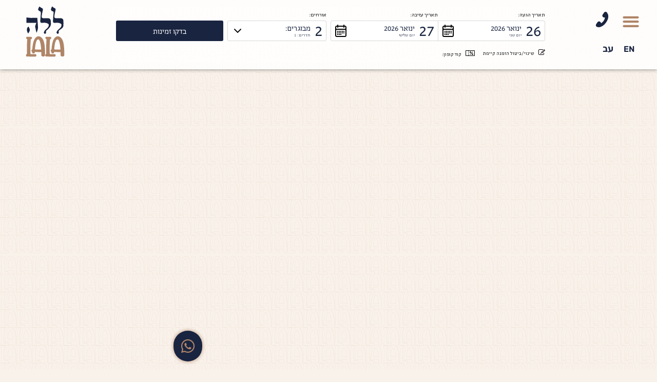

--- FILE ---
content_type: text/html; charset=UTF-8
request_url: https://lalatlv.co.il/activities/
body_size: 41152
content:
<!DOCTYPE html>
<html dir="rtl" lang="he-IL">
<head>
	<meta charset="UTF-8">
	<meta name="viewport" content="width=device-width, initial-scale=1.0, viewport-fit=cover" />		<meta name='robots' content='index, follow, max-image-preview:large, max-snippet:-1, max-video-preview:-1' />
	<style>img:is([sizes="auto" i], [sizes^="auto," i]) { contain-intrinsic-size: 3000px 1500px }</style>
	
	<!-- This site is optimized with the Yoast SEO plugin v26.4 - https://yoast.com/wordpress/plugins/seo/ -->
	<title>פעילויות בסביבה | ללה מלון בוטיק | מלון בוטיק בתל אביב</title>
	<meta name="description" content="המלון ממוקם במרחק הליכה קצר משוק הפשפשים, חוף הים, טיילת צ&#039;ארלס קלור ונמל יפו העתיקה." />
	<link rel="canonical" href="https://lalatlv.co.il/activities/" />
	<meta property="og:locale" content="he_IL" />
	<meta property="og:type" content="article" />
	<meta property="og:title" content="פעילויות בסביבה | ללה מלון בוטיק | מלון בוטיק בתל אביב" />
	<meta property="og:description" content="המלון ממוקם במרחק הליכה קצר משוק הפשפשים, חוף הים, טיילת צ&#039;ארלס קלור ונמל יפו העתיקה." />
	<meta property="og:url" content="https://lalatlv.co.il/activities/" />
	<meta property="og:site_name" content="ללה מלון בוטיק" />
	<meta property="article:modified_time" content="2022-05-02T12:20:00+00:00" />
	<meta property="og:image" content="https://lalatlv.co.il/wp-content/uploads/elementor/thumbs/market-activities-plt1lrbu3ukyki9b8al3qmys8qf8nrcjhpmgmo93qg.jpg" />
	<meta name="twitter:card" content="summary_large_image" />
	<meta name="twitter:label1" content="זמן קריאה מוערך" />
	<meta name="twitter:data1" content="21 דקות" />
	<script type="application/ld+json" class="yoast-schema-graph">{"@context":"https://schema.org","@graph":[{"@type":"WebPage","@id":"https://lalatlv.co.il/activities/","url":"https://lalatlv.co.il/activities/","name":"פעילויות בסביבה | ללה מלון בוטיק | מלון בוטיק בתל אביב","isPartOf":{"@id":"https://lalatlv.co.il/#website"},"primaryImageOfPage":{"@id":"https://lalatlv.co.il/activities/#primaryimage"},"image":{"@id":"https://lalatlv.co.il/activities/#primaryimage"},"thumbnailUrl":"https://lalatlv.co.il/wp-content/uploads/elementor/thumbs/market-activities-plt1lrbu3ukyki9b8al3qmys8qf8nrcjhpmgmo93qg.jpg","datePublished":"2022-02-13T11:12:09+00:00","dateModified":"2022-05-02T12:20:00+00:00","description":"המלון ממוקם במרחק הליכה קצר משוק הפשפשים, חוף הים, טיילת צ'ארלס קלור ונמל יפו העתיקה.","breadcrumb":{"@id":"https://lalatlv.co.il/activities/#breadcrumb"},"inLanguage":"he-IL","potentialAction":[{"@type":"ReadAction","target":["https://lalatlv.co.il/activities/"]}]},{"@type":"ImageObject","inLanguage":"he-IL","@id":"https://lalatlv.co.il/activities/#primaryimage","url":"https://lalatlv.co.il/wp-content/uploads/elementor/thumbs/market-activities-plt1lrbu3ukyki9b8al3qmys8qf8nrcjhpmgmo93qg.jpg","contentUrl":"https://lalatlv.co.il/wp-content/uploads/elementor/thumbs/market-activities-plt1lrbu3ukyki9b8al3qmys8qf8nrcjhpmgmo93qg.jpg"},{"@type":"BreadcrumbList","@id":"https://lalatlv.co.il/activities/#breadcrumb","itemListElement":[{"@type":"ListItem","position":1,"name":"Home","item":"https://lalatlv.co.il/"},{"@type":"ListItem","position":2,"name":"פעילויות בסביבה"}]},{"@type":"WebSite","@id":"https://lalatlv.co.il/#website","url":"https://lalatlv.co.il/","name":"ללה מלון בוטיק","description":"מלון  בתל אביב","publisher":{"@id":"https://lalatlv.co.il/#organization"},"potentialAction":[{"@type":"SearchAction","target":{"@type":"EntryPoint","urlTemplate":"https://lalatlv.co.il/?s={search_term_string}"},"query-input":{"@type":"PropertyValueSpecification","valueRequired":true,"valueName":"search_term_string"}}],"inLanguage":"he-IL"},{"@type":"Organization","@id":"https://lalatlv.co.il/#organization","name":"ללה מלון בוטיק","url":"https://lalatlv.co.il/","logo":{"@type":"ImageObject","inLanguage":"he-IL","@id":"https://lalatlv.co.il/#/schema/logo/image/","url":"https://lalatlv.co.il/wp-content/uploads/2021/12/cropped-Logo.png","contentUrl":"https://lalatlv.co.il/wp-content/uploads/2021/12/cropped-Logo.png","width":512,"height":512,"caption":"ללה מלון בוטיק"},"image":{"@id":"https://lalatlv.co.il/#/schema/logo/image/"}}]}</script>
	<!-- / Yoast SEO plugin. -->


<link rel='dns-prefetch' href='//www.googletagmanager.com' />
<link rel="alternate" type="application/rss+xml" title="ללה מלון בוטיק &laquo; פיד‏" href="https://lalatlv.co.il/feed/" />
<link rel="alternate" type="application/rss+xml" title="ללה מלון בוטיק &laquo; פיד תגובות‏" href="https://lalatlv.co.il/comments/feed/" />
<script>
window._wpemojiSettings = {"baseUrl":"https:\/\/s.w.org\/images\/core\/emoji\/16.0.1\/72x72\/","ext":".png","svgUrl":"https:\/\/s.w.org\/images\/core\/emoji\/16.0.1\/svg\/","svgExt":".svg","source":{"concatemoji":"https:\/\/lalatlv.co.il\/wp-includes\/js\/wp-emoji-release.min.js?ver=6.8.3"}};
/*! This file is auto-generated */
!function(s,n){var o,i,e;function c(e){try{var t={supportTests:e,timestamp:(new Date).valueOf()};sessionStorage.setItem(o,JSON.stringify(t))}catch(e){}}function p(e,t,n){e.clearRect(0,0,e.canvas.width,e.canvas.height),e.fillText(t,0,0);var t=new Uint32Array(e.getImageData(0,0,e.canvas.width,e.canvas.height).data),a=(e.clearRect(0,0,e.canvas.width,e.canvas.height),e.fillText(n,0,0),new Uint32Array(e.getImageData(0,0,e.canvas.width,e.canvas.height).data));return t.every(function(e,t){return e===a[t]})}function u(e,t){e.clearRect(0,0,e.canvas.width,e.canvas.height),e.fillText(t,0,0);for(var n=e.getImageData(16,16,1,1),a=0;a<n.data.length;a++)if(0!==n.data[a])return!1;return!0}function f(e,t,n,a){switch(t){case"flag":return n(e,"\ud83c\udff3\ufe0f\u200d\u26a7\ufe0f","\ud83c\udff3\ufe0f\u200b\u26a7\ufe0f")?!1:!n(e,"\ud83c\udde8\ud83c\uddf6","\ud83c\udde8\u200b\ud83c\uddf6")&&!n(e,"\ud83c\udff4\udb40\udc67\udb40\udc62\udb40\udc65\udb40\udc6e\udb40\udc67\udb40\udc7f","\ud83c\udff4\u200b\udb40\udc67\u200b\udb40\udc62\u200b\udb40\udc65\u200b\udb40\udc6e\u200b\udb40\udc67\u200b\udb40\udc7f");case"emoji":return!a(e,"\ud83e\udedf")}return!1}function g(e,t,n,a){var r="undefined"!=typeof WorkerGlobalScope&&self instanceof WorkerGlobalScope?new OffscreenCanvas(300,150):s.createElement("canvas"),o=r.getContext("2d",{willReadFrequently:!0}),i=(o.textBaseline="top",o.font="600 32px Arial",{});return e.forEach(function(e){i[e]=t(o,e,n,a)}),i}function t(e){var t=s.createElement("script");t.src=e,t.defer=!0,s.head.appendChild(t)}"undefined"!=typeof Promise&&(o="wpEmojiSettingsSupports",i=["flag","emoji"],n.supports={everything:!0,everythingExceptFlag:!0},e=new Promise(function(e){s.addEventListener("DOMContentLoaded",e,{once:!0})}),new Promise(function(t){var n=function(){try{var e=JSON.parse(sessionStorage.getItem(o));if("object"==typeof e&&"number"==typeof e.timestamp&&(new Date).valueOf()<e.timestamp+604800&&"object"==typeof e.supportTests)return e.supportTests}catch(e){}return null}();if(!n){if("undefined"!=typeof Worker&&"undefined"!=typeof OffscreenCanvas&&"undefined"!=typeof URL&&URL.createObjectURL&&"undefined"!=typeof Blob)try{var e="postMessage("+g.toString()+"("+[JSON.stringify(i),f.toString(),p.toString(),u.toString()].join(",")+"));",a=new Blob([e],{type:"text/javascript"}),r=new Worker(URL.createObjectURL(a),{name:"wpTestEmojiSupports"});return void(r.onmessage=function(e){c(n=e.data),r.terminate(),t(n)})}catch(e){}c(n=g(i,f,p,u))}t(n)}).then(function(e){for(var t in e)n.supports[t]=e[t],n.supports.everything=n.supports.everything&&n.supports[t],"flag"!==t&&(n.supports.everythingExceptFlag=n.supports.everythingExceptFlag&&n.supports[t]);n.supports.everythingExceptFlag=n.supports.everythingExceptFlag&&!n.supports.flag,n.DOMReady=!1,n.readyCallback=function(){n.DOMReady=!0}}).then(function(){return e}).then(function(){var e;n.supports.everything||(n.readyCallback(),(e=n.source||{}).concatemoji?t(e.concatemoji):e.wpemoji&&e.twemoji&&(t(e.twemoji),t(e.wpemoji)))}))}((window,document),window._wpemojiSettings);
</script>
<link rel='stylesheet' id='sbi_styles-css' href='https://lalatlv.co.il/wp-content/plugins/instagram-feed-pro/css/sbi-styles.min.css?ver=6.4' media='all' />
<link rel='stylesheet' id='pa-frontend-css' href='https://lalatlv.co.il/wp-content/uploads/premium-addons-elementor/pa-frontend-c3ca788d1.min.css?ver=1769425111' media='all' />
<style id='wp-emoji-styles-inline-css'>

	img.wp-smiley, img.emoji {
		display: inline !important;
		border: none !important;
		box-shadow: none !important;
		height: 1em !important;
		width: 1em !important;
		margin: 0 0.07em !important;
		vertical-align: -0.1em !important;
		background: none !important;
		padding: 0 !important;
	}
</style>
<style id='classic-theme-styles-inline-css'>
/*! This file is auto-generated */
.wp-block-button__link{color:#fff;background-color:#32373c;border-radius:9999px;box-shadow:none;text-decoration:none;padding:calc(.667em + 2px) calc(1.333em + 2px);font-size:1.125em}.wp-block-file__button{background:#32373c;color:#fff;text-decoration:none}
</style>
<style id='global-styles-inline-css'>
:root{--wp--preset--aspect-ratio--square: 1;--wp--preset--aspect-ratio--4-3: 4/3;--wp--preset--aspect-ratio--3-4: 3/4;--wp--preset--aspect-ratio--3-2: 3/2;--wp--preset--aspect-ratio--2-3: 2/3;--wp--preset--aspect-ratio--16-9: 16/9;--wp--preset--aspect-ratio--9-16: 9/16;--wp--preset--color--black: #000000;--wp--preset--color--cyan-bluish-gray: #abb8c3;--wp--preset--color--white: #ffffff;--wp--preset--color--pale-pink: #f78da7;--wp--preset--color--vivid-red: #cf2e2e;--wp--preset--color--luminous-vivid-orange: #ff6900;--wp--preset--color--luminous-vivid-amber: #fcb900;--wp--preset--color--light-green-cyan: #7bdcb5;--wp--preset--color--vivid-green-cyan: #00d084;--wp--preset--color--pale-cyan-blue: #8ed1fc;--wp--preset--color--vivid-cyan-blue: #0693e3;--wp--preset--color--vivid-purple: #9b51e0;--wp--preset--gradient--vivid-cyan-blue-to-vivid-purple: linear-gradient(135deg,rgba(6,147,227,1) 0%,rgb(155,81,224) 100%);--wp--preset--gradient--light-green-cyan-to-vivid-green-cyan: linear-gradient(135deg,rgb(122,220,180) 0%,rgb(0,208,130) 100%);--wp--preset--gradient--luminous-vivid-amber-to-luminous-vivid-orange: linear-gradient(135deg,rgba(252,185,0,1) 0%,rgba(255,105,0,1) 100%);--wp--preset--gradient--luminous-vivid-orange-to-vivid-red: linear-gradient(135deg,rgba(255,105,0,1) 0%,rgb(207,46,46) 100%);--wp--preset--gradient--very-light-gray-to-cyan-bluish-gray: linear-gradient(135deg,rgb(238,238,238) 0%,rgb(169,184,195) 100%);--wp--preset--gradient--cool-to-warm-spectrum: linear-gradient(135deg,rgb(74,234,220) 0%,rgb(151,120,209) 20%,rgb(207,42,186) 40%,rgb(238,44,130) 60%,rgb(251,105,98) 80%,rgb(254,248,76) 100%);--wp--preset--gradient--blush-light-purple: linear-gradient(135deg,rgb(255,206,236) 0%,rgb(152,150,240) 100%);--wp--preset--gradient--blush-bordeaux: linear-gradient(135deg,rgb(254,205,165) 0%,rgb(254,45,45) 50%,rgb(107,0,62) 100%);--wp--preset--gradient--luminous-dusk: linear-gradient(135deg,rgb(255,203,112) 0%,rgb(199,81,192) 50%,rgb(65,88,208) 100%);--wp--preset--gradient--pale-ocean: linear-gradient(135deg,rgb(255,245,203) 0%,rgb(182,227,212) 50%,rgb(51,167,181) 100%);--wp--preset--gradient--electric-grass: linear-gradient(135deg,rgb(202,248,128) 0%,rgb(113,206,126) 100%);--wp--preset--gradient--midnight: linear-gradient(135deg,rgb(2,3,129) 0%,rgb(40,116,252) 100%);--wp--preset--font-size--small: 13px;--wp--preset--font-size--medium: 20px;--wp--preset--font-size--large: 36px;--wp--preset--font-size--x-large: 42px;--wp--preset--spacing--20: 0.44rem;--wp--preset--spacing--30: 0.67rem;--wp--preset--spacing--40: 1rem;--wp--preset--spacing--50: 1.5rem;--wp--preset--spacing--60: 2.25rem;--wp--preset--spacing--70: 3.38rem;--wp--preset--spacing--80: 5.06rem;--wp--preset--shadow--natural: 6px 6px 9px rgba(0, 0, 0, 0.2);--wp--preset--shadow--deep: 12px 12px 50px rgba(0, 0, 0, 0.4);--wp--preset--shadow--sharp: 6px 6px 0px rgba(0, 0, 0, 0.2);--wp--preset--shadow--outlined: 6px 6px 0px -3px rgba(255, 255, 255, 1), 6px 6px rgba(0, 0, 0, 1);--wp--preset--shadow--crisp: 6px 6px 0px rgba(0, 0, 0, 1);}:where(.is-layout-flex){gap: 0.5em;}:where(.is-layout-grid){gap: 0.5em;}body .is-layout-flex{display: flex;}.is-layout-flex{flex-wrap: wrap;align-items: center;}.is-layout-flex > :is(*, div){margin: 0;}body .is-layout-grid{display: grid;}.is-layout-grid > :is(*, div){margin: 0;}:where(.wp-block-columns.is-layout-flex){gap: 2em;}:where(.wp-block-columns.is-layout-grid){gap: 2em;}:where(.wp-block-post-template.is-layout-flex){gap: 1.25em;}:where(.wp-block-post-template.is-layout-grid){gap: 1.25em;}.has-black-color{color: var(--wp--preset--color--black) !important;}.has-cyan-bluish-gray-color{color: var(--wp--preset--color--cyan-bluish-gray) !important;}.has-white-color{color: var(--wp--preset--color--white) !important;}.has-pale-pink-color{color: var(--wp--preset--color--pale-pink) !important;}.has-vivid-red-color{color: var(--wp--preset--color--vivid-red) !important;}.has-luminous-vivid-orange-color{color: var(--wp--preset--color--luminous-vivid-orange) !important;}.has-luminous-vivid-amber-color{color: var(--wp--preset--color--luminous-vivid-amber) !important;}.has-light-green-cyan-color{color: var(--wp--preset--color--light-green-cyan) !important;}.has-vivid-green-cyan-color{color: var(--wp--preset--color--vivid-green-cyan) !important;}.has-pale-cyan-blue-color{color: var(--wp--preset--color--pale-cyan-blue) !important;}.has-vivid-cyan-blue-color{color: var(--wp--preset--color--vivid-cyan-blue) !important;}.has-vivid-purple-color{color: var(--wp--preset--color--vivid-purple) !important;}.has-black-background-color{background-color: var(--wp--preset--color--black) !important;}.has-cyan-bluish-gray-background-color{background-color: var(--wp--preset--color--cyan-bluish-gray) !important;}.has-white-background-color{background-color: var(--wp--preset--color--white) !important;}.has-pale-pink-background-color{background-color: var(--wp--preset--color--pale-pink) !important;}.has-vivid-red-background-color{background-color: var(--wp--preset--color--vivid-red) !important;}.has-luminous-vivid-orange-background-color{background-color: var(--wp--preset--color--luminous-vivid-orange) !important;}.has-luminous-vivid-amber-background-color{background-color: var(--wp--preset--color--luminous-vivid-amber) !important;}.has-light-green-cyan-background-color{background-color: var(--wp--preset--color--light-green-cyan) !important;}.has-vivid-green-cyan-background-color{background-color: var(--wp--preset--color--vivid-green-cyan) !important;}.has-pale-cyan-blue-background-color{background-color: var(--wp--preset--color--pale-cyan-blue) !important;}.has-vivid-cyan-blue-background-color{background-color: var(--wp--preset--color--vivid-cyan-blue) !important;}.has-vivid-purple-background-color{background-color: var(--wp--preset--color--vivid-purple) !important;}.has-black-border-color{border-color: var(--wp--preset--color--black) !important;}.has-cyan-bluish-gray-border-color{border-color: var(--wp--preset--color--cyan-bluish-gray) !important;}.has-white-border-color{border-color: var(--wp--preset--color--white) !important;}.has-pale-pink-border-color{border-color: var(--wp--preset--color--pale-pink) !important;}.has-vivid-red-border-color{border-color: var(--wp--preset--color--vivid-red) !important;}.has-luminous-vivid-orange-border-color{border-color: var(--wp--preset--color--luminous-vivid-orange) !important;}.has-luminous-vivid-amber-border-color{border-color: var(--wp--preset--color--luminous-vivid-amber) !important;}.has-light-green-cyan-border-color{border-color: var(--wp--preset--color--light-green-cyan) !important;}.has-vivid-green-cyan-border-color{border-color: var(--wp--preset--color--vivid-green-cyan) !important;}.has-pale-cyan-blue-border-color{border-color: var(--wp--preset--color--pale-cyan-blue) !important;}.has-vivid-cyan-blue-border-color{border-color: var(--wp--preset--color--vivid-cyan-blue) !important;}.has-vivid-purple-border-color{border-color: var(--wp--preset--color--vivid-purple) !important;}.has-vivid-cyan-blue-to-vivid-purple-gradient-background{background: var(--wp--preset--gradient--vivid-cyan-blue-to-vivid-purple) !important;}.has-light-green-cyan-to-vivid-green-cyan-gradient-background{background: var(--wp--preset--gradient--light-green-cyan-to-vivid-green-cyan) !important;}.has-luminous-vivid-amber-to-luminous-vivid-orange-gradient-background{background: var(--wp--preset--gradient--luminous-vivid-amber-to-luminous-vivid-orange) !important;}.has-luminous-vivid-orange-to-vivid-red-gradient-background{background: var(--wp--preset--gradient--luminous-vivid-orange-to-vivid-red) !important;}.has-very-light-gray-to-cyan-bluish-gray-gradient-background{background: var(--wp--preset--gradient--very-light-gray-to-cyan-bluish-gray) !important;}.has-cool-to-warm-spectrum-gradient-background{background: var(--wp--preset--gradient--cool-to-warm-spectrum) !important;}.has-blush-light-purple-gradient-background{background: var(--wp--preset--gradient--blush-light-purple) !important;}.has-blush-bordeaux-gradient-background{background: var(--wp--preset--gradient--blush-bordeaux) !important;}.has-luminous-dusk-gradient-background{background: var(--wp--preset--gradient--luminous-dusk) !important;}.has-pale-ocean-gradient-background{background: var(--wp--preset--gradient--pale-ocean) !important;}.has-electric-grass-gradient-background{background: var(--wp--preset--gradient--electric-grass) !important;}.has-midnight-gradient-background{background: var(--wp--preset--gradient--midnight) !important;}.has-small-font-size{font-size: var(--wp--preset--font-size--small) !important;}.has-medium-font-size{font-size: var(--wp--preset--font-size--medium) !important;}.has-large-font-size{font-size: var(--wp--preset--font-size--large) !important;}.has-x-large-font-size{font-size: var(--wp--preset--font-size--x-large) !important;}
:where(.wp-block-post-template.is-layout-flex){gap: 1.25em;}:where(.wp-block-post-template.is-layout-grid){gap: 1.25em;}
:where(.wp-block-columns.is-layout-flex){gap: 2em;}:where(.wp-block-columns.is-layout-grid){gap: 2em;}
:root :where(.wp-block-pullquote){font-size: 1.5em;line-height: 1.6;}
</style>
<link rel='stylesheet' id='wpml-legacy-horizontal-list-0-css' href='https://lalatlv.co.il/wp-content/plugins/sitepress-multilingual-cms/templates/language-switchers/legacy-list-horizontal/style.min.css?ver=1' media='all' />
<link rel='stylesheet' id='boutique-hotel-style-rtl-css' href='https://lalatlv.co.il/wp-content/themes/boutique-hotel/style-rtl.css?ver=1.0.0' media='all' />
<link rel='stylesheet' id='elementor-frontend-css' href='https://lalatlv.co.il/wp-content/plugins/elementor/assets/css/frontend-rtl.min.css?ver=3.33.2' media='all' />
<link rel='stylesheet' id='widget-nav-menu-css' href='https://lalatlv.co.il/wp-content/plugins/elementor-pro/assets/css/widget-nav-menu-rtl.min.css?ver=3.33.1' media='all' />
<link rel='stylesheet' id='widget-image-css' href='https://lalatlv.co.il/wp-content/plugins/elementor/assets/css/widget-image-rtl.min.css?ver=3.33.2' media='all' />
<link rel='stylesheet' id='e-sticky-css' href='https://lalatlv.co.il/wp-content/plugins/elementor-pro/assets/css/modules/sticky.min.css?ver=3.33.1' media='all' />
<link rel='stylesheet' id='widget-heading-css' href='https://lalatlv.co.il/wp-content/plugins/elementor/assets/css/widget-heading-rtl.min.css?ver=3.33.2' media='all' />
<link rel='stylesheet' id='widget-form-css' href='https://lalatlv.co.il/wp-content/plugins/elementor-pro/assets/css/widget-form-rtl.min.css?ver=3.33.1' media='all' />
<link rel='stylesheet' id='widget-icon-list-css' href='https://lalatlv.co.il/wp-content/plugins/elementor/assets/css/widget-icon-list-rtl.min.css?ver=3.33.2' media='all' />
<link rel='stylesheet' id='e-animation-pulse-css' href='https://lalatlv.co.il/wp-content/plugins/elementor/assets/lib/animations/styles/e-animation-pulse.min.css?ver=3.33.2' media='all' />
<link rel='stylesheet' id='pa-btn-css' href='https://lalatlv.co.il/wp-content/plugins/premium-addons-for-elementor/assets/frontend/min-css/button-line.min.css?ver=4.11.53' media='all' />
<link rel='stylesheet' id='tooltipster-css' href='https://lalatlv.co.il/wp-content/plugins/premium-addons-for-elementor/assets/frontend/min-css/tooltipster.min.css?ver=4.11.53' media='all' />
<link rel='stylesheet' id='widget-divider-css' href='https://lalatlv.co.il/wp-content/plugins/elementor/assets/css/widget-divider-rtl.min.css?ver=3.33.2' media='all' />
<link rel='stylesheet' id='elementor-icons-css' href='https://lalatlv.co.il/wp-content/plugins/elementor/assets/lib/eicons/css/elementor-icons.min.css?ver=5.44.0' media='all' />
<link rel='stylesheet' id='elementor-post-4-css' href='https://lalatlv.co.il/wp-content/uploads/elementor/css/post-4.css?ver=1764661311' media='all' />
<link rel='stylesheet' id='sbistyles-css' href='https://lalatlv.co.il/wp-content/plugins/instagram-feed-pro/css/sbi-styles.min.css?ver=6.4' media='all' />
<link rel='stylesheet' id='widget-toggle-css' href='https://lalatlv.co.il/wp-content/plugins/elementor/assets/css/widget-toggle-rtl.min.css?ver=3.33.2' media='all' />
<link rel='stylesheet' id='widget-icon-box-css' href='https://lalatlv.co.il/wp-content/plugins/elementor/assets/css/widget-icon-box-rtl.min.css?ver=3.33.2' media='all' />
<link rel='stylesheet' id='elementor-post-1200-css' href='https://lalatlv.co.il/wp-content/uploads/elementor/css/post-1200.css?ver=1764700603' media='all' />
<link rel='stylesheet' id='elementor-post-19-css' href='https://lalatlv.co.il/wp-content/uploads/elementor/css/post-19.css?ver=1764661312' media='all' />
<link rel='stylesheet' id='elementor-post-395-css' href='https://lalatlv.co.il/wp-content/uploads/elementor/css/post-395.css?ver=1764661312' media='all' />
<link rel='stylesheet' id='elementor-gf-local-roboto-css' href='https://lalatlv.co.il/wp-content/uploads/elementor/google-fonts/css/roboto.css?ver=1743337322' media='all' />
<link rel='stylesheet' id='elementor-gf-local-robotoslab-css' href='https://lalatlv.co.il/wp-content/uploads/elementor/google-fonts/css/robotoslab.css?ver=1743337323' media='all' />
<link rel='stylesheet' id='elementor-gf-local-rubik-css' href='https://lalatlv.co.il/wp-content/uploads/elementor/google-fonts/css/rubik.css?ver=1743337324' media='all' />
<link rel='stylesheet' id='elementor-gf-local-assistant-css' href='https://lalatlv.co.il/wp-content/uploads/elementor/google-fonts/css/assistant.css?ver=1743337324' media='all' />
<link rel='stylesheet' id='elementor-gf-local-montserrat-css' href='https://lalatlv.co.il/wp-content/uploads/elementor/google-fonts/css/montserrat.css?ver=1743337326' media='all' />
<link rel='stylesheet' id='elementor-icons-shared-0-css' href='https://lalatlv.co.il/wp-content/plugins/elementor/assets/lib/font-awesome/css/fontawesome.min.css?ver=5.15.3' media='all' />
<link rel='stylesheet' id='elementor-icons-fa-solid-css' href='https://lalatlv.co.il/wp-content/plugins/elementor/assets/lib/font-awesome/css/solid.min.css?ver=5.15.3' media='all' />
<link rel='stylesheet' id='elementor-icons-fa-brands-css' href='https://lalatlv.co.il/wp-content/plugins/elementor/assets/lib/font-awesome/css/brands.min.css?ver=5.15.3' media='all' />
<script src="https://lalatlv.co.il/wp-includes/js/jquery/jquery.min.js?ver=3.7.1" id="jquery-core-js"></script>
<script src="https://lalatlv.co.il/wp-includes/js/jquery/jquery-migrate.min.js?ver=3.4.1" id="jquery-migrate-js"></script>
<link rel="https://api.w.org/" href="https://lalatlv.co.il/wp-json/" /><link rel="alternate" title="JSON" type="application/json" href="https://lalatlv.co.il/wp-json/wp/v2/pages/1200" /><link rel="EditURI" type="application/rsd+xml" title="RSD" href="https://lalatlv.co.il/xmlrpc.php?rsd" />
<meta name="generator" content="WordPress 6.8.3" />
<link rel='shortlink' href='https://lalatlv.co.il/?p=1200' />
<link rel="alternate" title="oEmbed (JSON)" type="application/json+oembed" href="https://lalatlv.co.il/wp-json/oembed/1.0/embed?url=https%3A%2F%2Flalatlv.co.il%2Factivities%2F" />
<link rel="alternate" title="oEmbed (XML)" type="text/xml+oembed" href="https://lalatlv.co.il/wp-json/oembed/1.0/embed?url=https%3A%2F%2Flalatlv.co.il%2Factivities%2F&#038;format=xml" />
<meta name="generator" content="WPML ver:4.8.6 stt:1,20;" />
<!-- start Simple Custom CSS and JS -->
<script>
function showCalendar(e, item) {
        if (navigator.userAgent.match(/(iPod|iPhone|iPad)/)) {
            window.scrollTo(0, 0);
        }
        else {
            window.scrollTo(0, 0);
        }

    $('body').removeClass("overflow-hidden");
    $('body').addClass("engine-open");
}
function hideCalendar(e, item) {

        if (navigator.userAgent.match(/(iPod|iPhone|iPad)/)) {
            window.scrollTo(0, 0);
        }
        else {
            window.scrollTo(0, 0);
        }
    $('body').removeClass("engine-open");
}


jQuery(document).ready(function( $ ){
  
  var buttonText = $(".showme").text();
  $(".showme").click(function(){
        if ($('body').hasClass('engine-block-open')){
           $(".showme .elementor-button-text").text(buttonText);
            $('body').removeClass("engine-block-open");
      $(".engine-holder-mobile").hide();
    }
    else
      {
        $(".showme .elementor-button-text").text('X');
        $('body').addClass("engine-block-open");
        $(".engine-holder-mobile").show();
      }
});
});
</script>
<!-- end Simple Custom CSS and JS -->
<meta name="generator" content="Site Kit by Google 1.167.0" /><meta name="generator" content="Elementor 3.33.2; features: additional_custom_breakpoints; settings: css_print_method-external, google_font-enabled, font_display-auto">
<script async src="https://www.googletagmanager.com/gtag/js?id=G-5L6WF3JZJN"></script>
<script>
                window.dataLayer = window.dataLayer || [];
                function gtag(){dataLayer.push(arguments);}
                gtag('js', new Date());
                gtag('set', {
                    'linker': {
                        'accept_incoming': true,
                        'domains': ['www.simplebooking.it']
                    },
                	'anonymize_ip': true,
                    	'transport_type': 'beacon'
                });
		gtag('config', 'G-5L6WF3JZJN');
</script>

<!-- Google tag (gtag.js) -->
<script async src="https://www.googletagmanager.com/gtag/js?id=G-EL2MY2W072"></script>
<script>
  window.dataLayer = window.dataLayer || [];
  function gtag(){dataLayer.push(arguments);}
  gtag('js', new Date());

  gtag('config', 'G-EL2MY2W072');
</script>
<!-- Meta Pixel Code -->
<script>
!function(f,b,e,v,n,t,s)
{if(f.fbq)return;n=f.fbq=function(){n.callMethod?
n.callMethod.apply(n,arguments):n.queue.push(arguments)};
if(!f._fbq)f._fbq=n;n.push=n;n.loaded=!0;n.version='2.0';
n.queue=[];t=b.createElement(e);t.async=!0;
t.src=v;s=b.getElementsByTagName(e)[0];
s.parentNode.insertBefore(t,s)}(window, document,'script',
'https://connect.facebook.net/en_US/fbevents.js');
fbq('init', '2310165019395616');
fbq('track', 'PageView');
</script>
<noscript><img height="1" width="1" style="display:none"
src="https://www.facebook.com/tr?id=2310165019395616&ev=PageView&noscript=1"
/></noscript>
<!-- End Meta Pixel Code -->
<meta name="google-site-verification" content="_2otWePPE9gSDIIxKl_iCy7CEiXfvd8FkZpCeXFrS0I" />

			<style>
				.e-con.e-parent:nth-of-type(n+4):not(.e-lazyloaded):not(.e-no-lazyload),
				.e-con.e-parent:nth-of-type(n+4):not(.e-lazyloaded):not(.e-no-lazyload) * {
					background-image: none !important;
				}
				@media screen and (max-height: 1024px) {
					.e-con.e-parent:nth-of-type(n+3):not(.e-lazyloaded):not(.e-no-lazyload),
					.e-con.e-parent:nth-of-type(n+3):not(.e-lazyloaded):not(.e-no-lazyload) * {
						background-image: none !important;
					}
				}
				@media screen and (max-height: 640px) {
					.e-con.e-parent:nth-of-type(n+2):not(.e-lazyloaded):not(.e-no-lazyload),
					.e-con.e-parent:nth-of-type(n+2):not(.e-lazyloaded):not(.e-no-lazyload) * {
						background-image: none !important;
					}
				}
			</style>
					<style type="text/css">
					.site-title,
			.site-description {
				position: absolute;
				clip: rect(1px, 1px, 1px, 1px);
				}
					</style>
		<link rel="icon" href="https://lalatlv.co.il/wp-content/uploads/2021/12/cropped-Logo-32x32.png" sizes="32x32" />
<link rel="icon" href="https://lalatlv.co.il/wp-content/uploads/2021/12/cropped-Logo-192x192.png" sizes="192x192" />
<link rel="apple-touch-icon" href="https://lalatlv.co.il/wp-content/uploads/2021/12/cropped-Logo-180x180.png" />
<meta name="msapplication-TileImage" content="https://lalatlv.co.il/wp-content/uploads/2021/12/cropped-Logo-270x270.png" />
</head>
<body class="rtl wp-singular page-template-default page page-id-1200 wp-theme-boutique-hotel no-sidebar elementor-default elementor-kit-4 elementor-page elementor-page-1200">
		<header data-elementor-type="header" data-elementor-id="19" class="elementor elementor-19 elementor-location-header" data-elementor-post-type="elementor_library">
					<section class="elementor-section elementor-top-section elementor-element elementor-element-7c5620ea elementor-section-full_width elementor-section-height-min-height elementor-section-content-middle elementor-section-height-default elementor-section-items-middle" data-id="7c5620ea" data-element_type="section" data-settings="{&quot;background_background&quot;:&quot;classic&quot;,&quot;sticky&quot;:&quot;top&quot;,&quot;sticky_effects_offset&quot;:100,&quot;sticky_on&quot;:[&quot;desktop&quot;,&quot;tablet&quot;,&quot;mobile&quot;],&quot;sticky_offset&quot;:0,&quot;sticky_anchor_link_offset&quot;:0}">
						<div class="elementor-container elementor-column-gap-no">
					<div class="elementor-column elementor-col-33 elementor-top-column elementor-element elementor-element-7615923e" data-id="7615923e" data-element_type="column">
			<div class="elementor-widget-wrap elementor-element-populated">
						<div class="elementor-element elementor-element-7781092 elementor-nav-menu--stretch elementor-widget__width-auto elementor-nav-menu__text-align-center elementor-nav-menu--toggle elementor-nav-menu--burger elementor-widget elementor-widget-nav-menu" data-id="7781092" data-element_type="widget" data-settings="{&quot;layout&quot;:&quot;dropdown&quot;,&quot;submenu_icon&quot;:{&quot;value&quot;:&quot;&lt;i class=\&quot;fas fa-bars\&quot; aria-hidden=\&quot;true\&quot;&gt;&lt;\/i&gt;&quot;,&quot;library&quot;:&quot;fa-solid&quot;},&quot;full_width&quot;:&quot;stretch&quot;,&quot;toggle&quot;:&quot;burger&quot;}" data-widget_type="nav-menu.default">
				<div class="elementor-widget-container">
							<div class="elementor-menu-toggle" role="button" tabindex="0" aria-label="כפתור פתיחת תפריט" aria-expanded="false">
			<i aria-hidden="true" role="presentation" class="elementor-menu-toggle__icon--open eicon-menu-bar"></i><i aria-hidden="true" role="presentation" class="elementor-menu-toggle__icon--close eicon-close"></i>		</div>
					<nav class="elementor-nav-menu--dropdown elementor-nav-menu__container" aria-hidden="true">
				<ul id="menu-2-7781092" class="elementor-nav-menu"><li class="menu-item menu-item-type-post_type menu-item-object-page menu-item-home menu-item-70"><a href="https://lalatlv.co.il/" class="elementor-item" tabindex="-1">דף הבית</a></li>
<li class="menu-item menu-item-type-post_type menu-item-object-page menu-item-730"><a href="https://lalatlv.co.il/about/" class="elementor-item" tabindex="-1">אודות</a></li>
<li class="menu-item menu-item-type-post_type menu-item-object-page menu-item-729"><a href="https://lalatlv.co.il/rooms/" class="elementor-item" tabindex="-1">חדרים</a></li>
<li class="menu-item menu-item-type-post_type menu-item-object-page current-menu-item page_item page-item-1200 current_page_item menu-item-1280"><a href="https://lalatlv.co.il/activities/" aria-current="page" class="elementor-item elementor-item-active" tabindex="-1">פעילויות בסביבה</a></li>
<li class="menu-item menu-item-type-post_type menu-item-object-page menu-item-2479"><a href="https://lalatlv.co.il/articles/" class="elementor-item" tabindex="-1">המאמרים של ללה</a></li>
<li class="menu-item menu-item-type-post_type menu-item-object-page menu-item-797"><a href="https://lalatlv.co.il/contact/" class="elementor-item" tabindex="-1">צור קשר</a></li>
</ul>			</nav>
						</div>
				</div>
				<div class="elementor-element elementor-element-62e5a38 elementor-widget-mobile__width-auto elementor-widget-tablet__width-auto elementor-widget__width-auto elementor-view-default elementor-widget elementor-widget-icon" data-id="62e5a38" data-element_type="widget" data-widget_type="icon.default">
				<div class="elementor-widget-container">
							<div class="elementor-icon-wrapper">
			<a class="elementor-icon" href="tel:035100103">
			<svg xmlns="http://www.w3.org/2000/svg" xmlns:xlink="http://www.w3.org/1999/xlink" id="Capa_1" x="0px" y="0px" viewBox="0 0 198.618 198.618" style="enable-background:new 0 0 198.618 198.618;" xml:space="preserve"><path d="M179.677,60.2c-0.189,16.208-4.939,42.192-26.495,73.936c-38.295,56.396-82.312,63.466-90.747,64.311 c-0.027,0.003-0.128,0.012-0.155,0.015c-0.338,0.032-0.566,0.049-0.682,0.057c-0.859,0.066-1.728,0.101-2.581,0.101 c-4.827,0-9.526-1.061-13.821-3.095c-1.708,0.76-3.58,1.169-5.507,1.169c-2.716,0-5.341-0.808-7.592-2.336l-2.839-1.929 c-5.202-3.532-8.718-8.88-9.898-15.057c-1.181-6.178,0.115-12.445,3.648-17.648l17.58-25.888c4.388-6.462,11.675-10.32,19.493-10.32 c4.724,0,9.293,1.406,13.212,4.067l2.839,1.929c2.987,2.027,5.007,5.099,5.685,8.647c0.198,1.037,0.275,2.078,0.233,3.108 c1.84,1.724,3.475,3.662,4.868,5.767c8.251-5.367,22.593-16.138,33.288-31.887c10.569-15.564,14.706-31.64,16.292-40.675 c-2.568-0.516-5.061-1.341-7.43-2.464c-1.708,0.761-3.58,1.169-5.507,1.169c-2.715,0-5.34-0.807-7.59-2.334l-2.84-1.93 c-5.202-3.532-8.718-8.88-9.898-15.057c-1.181-6.178,0.115-12.445,3.648-17.648l17.58-25.889C128.848,3.857,136.135,0,143.953,0 c4.725,0,9.293,1.406,13.212,4.068l2.837,1.926c4.009,2.723,6.093,7.234,5.912,11.753c3.993,3.74,7.01,8.472,8.707,13.724 c0.758,1.558,1.638,3.903,2.591,7.502C178.936,45.481,179.765,52.624,179.677,60.2z"></path><g></g><g></g><g></g><g></g><g></g><g></g><g></g><g></g><g></g><g></g><g></g><g></g><g></g><g></g><g></g></svg>			</a>
		</div>
						</div>
				</div>
				<div class="elementor-element elementor-element-37930c0 elementor-widget__width-auto elementor-widget elementor-widget-wpml-language-switcher" data-id="37930c0" data-element_type="widget" data-widget_type="wpml-language-switcher.default">
				<div class="elementor-widget-container">
					<div class="wpml-elementor-ls">
<div class="wpml-ls-statics-shortcode_actions wpml-ls wpml-ls-rtl wpml-ls-legacy-list-horizontal">
	<ul role="menu"><li class="wpml-ls-slot-shortcode_actions wpml-ls-item wpml-ls-item-en wpml-ls-first-item wpml-ls-item-legacy-list-horizontal" role="none">
				<a href="https://lalatlv.co.il/en/recommends/" class="wpml-ls-link" role="menuitem"  aria-label="עבור ל-EN" title="עבור ל-EN" >
                    <span class="wpml-ls-native" lang="en">EN</span></a>
			</li><li class="wpml-ls-slot-shortcode_actions wpml-ls-item wpml-ls-item-he wpml-ls-current-language wpml-ls-last-item wpml-ls-item-legacy-list-horizontal" role="none">
				<a href="https://lalatlv.co.il/activities/" class="wpml-ls-link" role="menuitem" >
                    <span class="wpml-ls-native" role="menuitem">עב</span></a>
			</li></ul>
</div>
</div>				</div>
				</div>
					</div>
		</div>
				<div class="elementor-column elementor-col-33 elementor-top-column elementor-element elementor-element-153b636f elementor-hidden-mobile elementor-hidden-tablet" data-id="153b636f" data-element_type="column">
			<div class="elementor-widget-wrap elementor-element-populated">
						<div class="elementor-element elementor-element-64c928a9 elementor-widget elementor-widget-html" data-id="64c928a9" data-element_type="widget" data-widget_type="html.default">
				<div class="elementor-widget-container">
					<script type="text/javascript">
	    		

(function(i, s, o, g, r, a, m) { i['SBSyncroBoxParam'] = r; i[r] = i[r] || function() { (i[r].q = i[r].q || []).push(arguments) }, i[r].l = 1 * new Date(); a = s.createElement(o), m = s.getElementsByTagName(o)[0]; a.async = 1; a.src = g; m.parentNode.insertBefore(a, m) })(window, document, 'script', 'https://cdn.simplebooking.it/search-box-script.axd?IDA=7848', 'SBSyncroBox'); SBSyncroBox({ CodLang: 'HE', Currency: 'ILS', OpenInNewWindow: 'true',

	        Styles: {
	            
	            FontFamily: '"CarbonFB"',
	            
				CustomColor: "#192440",
				CustomColorHover: "#000",
				
				CustomBGColor: "rgba(255, 255, 255, 0.1)",
				CustomFieldBackgroundColor: "#fff", 
				CustomLabelColor: "#000", 
				CustomLabelHoverColor: "#000", 
				CustomButtonBGColor: "#192440",
				CustomButtonHoverBGColor: "#B08567",
				CustomButtonColor: "#fff",
				CustomIconColor: "#000",
				CustomLinkColor: "#000",
				CustomWidgetColor: "#000",
				CustomWidgetBGColor: "#fff",
				CustomWidgetElementHoverColor: "#000",
				CustomWidgetElementHoverBGColor: "#fff",
				CustomBoxShadowColor: "#000",
				CustomBoxShadowColorFocus: "#fff",
				CustomBoxShadowColorHover: "#fff",
				CustomIntentSelectionColor: "#000",
				CustomIntentSelectionDaysBGColor: "#fff",
				CustomAccentColor: "#192440",
				CustomAccentColorHover: "#000",
				CustomCalendarBackgroundColor: "#fff",
				
	        }
	    });
	               

	</script>
	    
	    <div id="sb-container"></div> 
	      				</div>
				</div>
					</div>
		</div>
				<div class="elementor-column elementor-col-33 elementor-top-column elementor-element elementor-element-33333647" data-id="33333647" data-element_type="column">
			<div class="elementor-widget-wrap elementor-element-populated">
						<div class="elementor-element elementor-element-67a5a943 logo elementor-widget elementor-widget-image" data-id="67a5a943" data-element_type="widget" data-widget_type="image.default">
				<div class="elementor-widget-container">
																<a href="https://lalatlv.co.il/">
							<img fetchpriority="high" width="595" height="841" src="https://lalatlv.co.il/wp-content/uploads/2021/12/Logo.svg" class="attachment-full size-full wp-image-23" alt="לוגו מלון ללה" />								</a>
															</div>
				</div>
					</div>
		</div>
					</div>
		</section>
				<section class="elementor-section elementor-top-section elementor-element elementor-element-c01830b elementor-section-height-min-height elementor-hidden-desktop elementor-hidden-tablet elementor-section-boxed elementor-section-height-default elementor-section-items-middle" data-id="c01830b" data-element_type="section" data-settings="{&quot;background_background&quot;:&quot;classic&quot;}">
							<div class="elementor-background-overlay"></div>
							<div class="elementor-container elementor-column-gap-default">
					<div class="elementor-column elementor-col-100 elementor-top-column elementor-element elementor-element-5bc74d2a elementor-hidden-desktop elementor-hidden-tablet" data-id="5bc74d2a" data-element_type="column">
			<div class="elementor-widget-wrap elementor-element-populated">
						<div class="elementor-element elementor-element-382889f8 elementor-align-left elementor-mobile-align-justify elementor-fixed elementor-hidden-desktop elementor-tablet-align-justify elementor-widget elementor-widget-button" data-id="382889f8" data-element_type="widget" data-settings="{&quot;sticky&quot;:&quot;top&quot;,&quot;_position&quot;:&quot;fixed&quot;,&quot;sticky_on&quot;:[&quot;desktop&quot;,&quot;tablet&quot;,&quot;mobile&quot;],&quot;sticky_offset&quot;:0,&quot;sticky_effects_offset&quot;:0,&quot;sticky_anchor_link_offset&quot;:0}" data-widget_type="button.default">
				<div class="elementor-widget-container">
									<div class="elementor-button-wrapper">
					<a class="elementor-button elementor-button-link elementor-size-sm" href="https://www.simplebooking.it/ibe2/hotel/7848?lang=HE&#038;cur=ILS">
						<span class="elementor-button-content-wrapper">
									<span class="elementor-button-text">הזמינו עכשיו</span>
					</span>
					</a>
				</div>
								</div>
				</div>
					</div>
		</div>
					</div>
		</section>
				</header>
		
	<main id="primary" class="site-main">

		
<article id="post-1200" class="post-1200 page type-page status-publish hentry">
	<header class="entry-header">
		<h1 class="entry-title">פעילויות בסביבה</h1>	</header><!-- .entry-header -->

	
	<div class="entry-content">
				<div data-elementor-type="wp-page" data-elementor-id="1200" class="elementor elementor-1200" data-elementor-post-type="page">
						<section class="elementor-section elementor-top-section elementor-element elementor-element-d906a72 elementor-section-full_width elementor-section-height-min-height elementor-section-items-stretch elementor-section-height-default" data-id="d906a72" data-element_type="section" data-settings="{&quot;background_background&quot;:&quot;classic&quot;}">
						<div class="elementor-container elementor-column-gap-default">
					<div class="elementor-column elementor-col-100 elementor-top-column elementor-element elementor-element-11c861e" data-id="11c861e" data-element_type="column">
			<div class="elementor-widget-wrap">
							</div>
		</div>
					</div>
		</section>
				<section class="elementor-section elementor-top-section elementor-element elementor-element-ebcaf93 elementor-section-boxed elementor-section-height-default elementor-section-height-default" data-id="ebcaf93" data-element_type="section">
						<div class="elementor-container elementor-column-gap-default">
					<div class="elementor-column elementor-col-100 elementor-top-column elementor-element elementor-element-47c23b72" data-id="47c23b72" data-element_type="column">
			<div class="elementor-widget-wrap elementor-element-populated">
						<div class="elementor-element elementor-element-a1f2fe4 elementor-widget elementor-widget-heading" data-id="a1f2fe4" data-element_type="widget" data-widget_type="heading.default">
				<div class="elementor-widget-container">
					<h1 class="elementor-heading-title elementor-size-default">המומלצים של ללה</h1>				</div>
				</div>
				<div class="elementor-element elementor-element-04f6f7e elementor-widget elementor-widget-heading" data-id="04f6f7e" data-element_type="widget" data-widget_type="heading.default">
				<div class="elementor-widget-container">
					<h3 class="elementor-heading-title elementor-size-default">חופשה אורבנית</h3>				</div>
				</div>
				<div class="elementor-element elementor-element-36677af elementor-widget elementor-widget-text-editor" data-id="36677af" data-element_type="widget" data-widget_type="text-editor.default">
				<div class="elementor-widget-container">
									<p>בין אם אתם מגיעים אלינו לצרכי עסקים או חופשה אורבנית, מלון הבוטיק ללה מציע מיקום אסטרטגי המאפשר ליהנות מכל האטרקציות החמות בעיר תל אביב ומחוצה לה, עם גישה מהירה לנתיבי איילון, תחבורה ציבורית בשפע ותחנת רכבת.<br />המלון ממוקם במרחק הליכה קצר משוק הפשפשים, חוף הים, טיילת צ'ארלס קלור ונמל יפו העתיקה.<br />להשלמת החוויה האורבנית של העיר תל אביב, תוכלו לקחת מהחדר קסדה, לשכור קורקינט חשמלי ולהסתובב ברחבי העיר.<br />אספנו עבורכם את כל <b>#המומלציםשל_ללה</b>, מקומות מיוחדים ברחבי העיר שאנחנו אוהבים במיוחד.</p><p><span style="text-decoration: underline;"><a href="https://lalatlv.co.il/wp-content/uploads/2022/05/Hebrew-LALA_TOUR.pdf">תוכלו להוריד את קובץ ההמלצות שלנו כאן</a></span></p><p>אל תדאגו הוא יחכה לכם גם בחדר או ב-WhatssApp.</p><p>חובבי קולינריה? במתחם שלנו מתקיימות סדנאות בישול במגוון סגנונות – הקדימו להזמין בתיאום מראש מול מחלקת ההזמנות.</p>								</div>
				</div>
					</div>
		</div>
					</div>
		</section>
				<section class="elementor-section elementor-top-section elementor-element elementor-element-416d220 elementor-reverse-mobile elementor-section-boxed elementor-section-height-default elementor-section-height-default" data-id="416d220" data-element_type="section" data-settings="{&quot;background_background&quot;:&quot;classic&quot;}">
						<div class="elementor-container elementor-column-gap-default">
					<div class="elementor-column elementor-col-50 elementor-top-column elementor-element elementor-element-b994286" data-id="b994286" data-element_type="column">
			<div class="elementor-widget-wrap elementor-element-populated">
						<div class="elementor-element elementor-element-aa09bc0 elementor-widget elementor-widget-heading" data-id="aa09bc0" data-element_type="widget" data-widget_type="heading.default">
				<div class="elementor-widget-container">
					<h2 class="elementor-heading-title elementor-size-default">שוק הפשפשים והשוק היווני</h2>				</div>
				</div>
				<div class="elementor-element elementor-element-62ac2ac elementor-widget elementor-widget-text-editor" data-id="62ac2ac" data-element_type="widget" data-widget_type="text-editor.default">
				<div class="elementor-widget-container">
									<p>המלון ממוקם כ- 1.5 ק&quot;מ משוק הפשפשים ויפו העתיקה.<br />השוק נמצא בין הרחובות עמיעד, עולי ציון,  <a href="https://he.wikipedia.org/w/index.php?title=%D7%A8%D7%97%D7%95%D7%91_%D7%99%D7%94%D7%95%D7%93%D7%94_%D7%9E%D7%A8%D7%92%D7%95%D7%96%D7%94&amp;action=edit&amp;redlink=1">יהודה מרגוזה</a> ו<a href="https://he.wikipedia.org/wiki/%D7%A8%D7%97%D7%95%D7%91_%D7%91%D7%99%D7%AA_%D7%90%D7%A9%D7%9C">רחוב בית אשל</a>.<br />ברחבי השוק תוכלו למצוא חנויות מעצבים ייחודיות, מסעדות מצוינות, ברים תל אביביים ודוכנים עם מזכרות, עתיקות, תקליטים, בגדים, רהיטים ומה לא.<br />ליד שוק הפשפשים תוכלו למצוא את השוק היווני.<br />מתחם מסעדות, דוכני סטודיו אמן וחנויות בוטיק ביפו, הממוקם בין כיכר השעון לשוק הפשפשים.<br />השוק היווני פעיל בימי שישי בשעות 10:00-17:00.<br /><strong><u>שעות:</u></strong><br />שוק הפשפשים פעיל מראשון עד חמישי, בין 9:00 עד 17:00. ביום שישי השוק פועל עד השעה 14:00.<br />השוק היווני פעיל בימי שישי בשעות 10:00-17:00.</p>								</div>
				</div>
				<div class="elementor-element elementor-element-afdeeec elementor-widget-divider--view-line elementor-widget elementor-widget-divider" data-id="afdeeec" data-element_type="widget" data-widget_type="divider.default">
				<div class="elementor-widget-container">
							<div class="elementor-divider">
			<span class="elementor-divider-separator">
						</span>
		</div>
						</div>
				</div>
				<div class="elementor-element elementor-element-c6578d6 elementor-widget elementor-widget-heading" data-id="c6578d6" data-element_type="widget" data-widget_type="heading.default">
				<div class="elementor-widget-container">
					<h2 class="elementor-heading-title elementor-size-default">מה אוכלים?</h2>				</div>
				</div>
				<div class="elementor-element elementor-element-f698d62 elementor-widget elementor-widget-toggle" data-id="f698d62" data-element_type="widget" data-widget_type="toggle.default">
				<div class="elementor-widget-container">
							<div class="elementor-toggle">
							<div class="elementor-toggle-item">
					<div id="elementor-tab-title-2581" class="elementor-tab-title" data-tab="1" role="button" aria-controls="elementor-tab-content-2581" aria-expanded="false">
												<span class="elementor-toggle-icon elementor-toggle-icon-right" aria-hidden="true">
															<span class="elementor-toggle-icon-closed"><i class="fas fa-caret-left"></i></span>
								<span class="elementor-toggle-icon-opened"><i class="elementor-toggle-icon-opened fas fa-caret-up"></i></span>
													</span>
												<a class="elementor-toggle-title" tabindex="0">יאפא כנאפה</a>
					</div>

					<div id="elementor-tab-content-2581" class="elementor-tab-content elementor-clearfix" data-tab="1" role="region" aria-labelledby="elementor-tab-title-2581">עולי ציון 24 יפו &#8211; הסניף הראשון</br>
בית אשל 12 יפו &#8211; הסניף השני</br>
טלפון: 03-9702051</br>
שעות פתיחה: ראשון-חמישי 11:00-00:00, שישי 14:00-01:00</br>, שבת 12:00-01:00
נכון, סביר להניח שתראו תור ארוך משתרך מחוץ למקום, אבל מבטיחים שכשתטעמו את הביס הראשון תשכחו מכל ההמתנה!</br>
כנאפה מצוינת עם גלידת וניל ופיסטוק. בתאבון!</br></div>
				</div>
							<div class="elementor-toggle-item">
					<div id="elementor-tab-title-2582" class="elementor-tab-title" data-tab="2" role="button" aria-controls="elementor-tab-content-2582" aria-expanded="false">
												<span class="elementor-toggle-icon elementor-toggle-icon-right" aria-hidden="true">
															<span class="elementor-toggle-icon-closed"><i class="fas fa-caret-left"></i></span>
								<span class="elementor-toggle-icon-opened"><i class="elementor-toggle-icon-opened fas fa-caret-up"></i></span>
													</span>
												<a class="elementor-toggle-title" tabindex="0">ממתקי אלמהדי</a>
					</div>

					<div id="elementor-tab-content-2582" class="elementor-tab-content elementor-clearfix" data-tab="2" role="region" aria-labelledby="elementor-tab-title-2582">רח' רבי נחמן 4, שוק הפשפשים יפו.</br>
טלפון: 054-5385210</br>
שעות פתיחה: ימים ראשון – שבת החל מהשעה 9 בבוקר ועד אחרון הלקוחות.</br>
מי שלא מוכן לוותר על הכנאפה ורוצה לחסוך את התור, ממליצים בחום. במקום גם מבחר בקלאוות שניתן לקנות במשקל.</br></div>
				</div>
							<div class="elementor-toggle-item">
					<div id="elementor-tab-title-2583" class="elementor-tab-title" data-tab="3" role="button" aria-controls="elementor-tab-content-2583" aria-expanded="false">
												<span class="elementor-toggle-icon elementor-toggle-icon-right" aria-hidden="true">
															<span class="elementor-toggle-icon-closed"><i class="fas fa-caret-left"></i></span>
								<span class="elementor-toggle-icon-opened"><i class="elementor-toggle-icon-opened fas fa-caret-up"></i></span>
													</span>
												<a class="elementor-toggle-title" tabindex="0">פיצה עגבניה (כשר)</a>
					</div>

					<div id="elementor-tab-content-2583" class="elementor-tab-content elementor-clearfix" data-tab="3" role="region" aria-labelledby="elementor-tab-title-2583">מסעדת פיצות כשרה.</br>
בית אשל 9, יפו, תל אביב.</br>
טלפון &#8211; 0539415680</br>
ראשון-חמישי &#8211; 10:00-00:00</br>
שישי &#8211; 10:00-שעה לפני כניסת שבת</br>
שבת &#8211; שעה אחרי צאת שבת &#8211; 24:00</br></div>
				</div>
							<div class="elementor-toggle-item">
					<div id="elementor-tab-title-2584" class="elementor-tab-title" data-tab="4" role="button" aria-controls="elementor-tab-content-2584" aria-expanded="false">
												<span class="elementor-toggle-icon elementor-toggle-icon-right" aria-hidden="true">
															<span class="elementor-toggle-icon-closed"><i class="fas fa-caret-left"></i></span>
								<span class="elementor-toggle-icon-opened"><i class="elementor-toggle-icon-opened fas fa-caret-up"></i></span>
													</span>
												<a class="elementor-toggle-title" tabindex="0">ד"ר שקשוקה (כשר)</a>
					</div>

					<div id="elementor-tab-content-2584" class="elementor-tab-content elementor-clearfix" data-tab="4" role="region" aria-labelledby="elementor-tab-title-2584">מסעדה בשרית כשרה, של בינו המפורסם</br>
בית אשל 3, יפו תל אביב</br>
טלפון &#8211; 03-5186560</br>
ראשון-חמישי 08:00-24:00</br>
שישי &#8211; 08:00-16:00</br>
שבת &#8211; שעה אחרי צאת שבת-24:00</div>
				</div>
							<div class="elementor-toggle-item">
					<div id="elementor-tab-title-2585" class="elementor-tab-title" data-tab="5" role="button" aria-controls="elementor-tab-content-2585" aria-expanded="false">
												<span class="elementor-toggle-icon elementor-toggle-icon-right" aria-hidden="true">
															<span class="elementor-toggle-icon-closed"><i class="fas fa-caret-left"></i></span>
								<span class="elementor-toggle-icon-opened"><i class="elementor-toggle-icon-opened fas fa-caret-up"></i></span>
													</span>
												<a class="elementor-toggle-title" tabindex="0">ראיסה בר</a>
					</div>

					<div id="elementor-tab-content-2585" class="elementor-tab-content elementor-clearfix" data-tab="5" role="region" aria-labelledby="elementor-tab-title-2585">בר מסעדה, כולל ארוחות בוקר/בראנץ' מצוינות. האהוב עלינו בשוק!</br>
שעות פתיחה &#8211;</br>
ימים א-ה 12:00-23:30</br>
ימים ו-ש 12:00-01:00</br>
שוק הפשפשים, רבי יוחנן 8, תל אביב יפו.</br>
טלפון &#8211; 036202262 (אפשר ורצוי לדבר איתנו כדי להזמין מקום)</div>
				</div>
							<div class="elementor-toggle-item">
					<div id="elementor-tab-title-2586" class="elementor-tab-title" data-tab="6" role="button" aria-controls="elementor-tab-content-2586" aria-expanded="false">
												<span class="elementor-toggle-icon elementor-toggle-icon-right" aria-hidden="true">
															<span class="elementor-toggle-icon-closed"><i class="fas fa-caret-left"></i></span>
								<span class="elementor-toggle-icon-opened"><i class="elementor-toggle-icon-opened fas fa-caret-up"></i></span>
													</span>
												<a class="elementor-toggle-title" tabindex="0">פועה</a>
					</div>

					<div id="elementor-tab-content-2586" class="elementor-tab-content elementor-clearfix" data-tab="6" role="region" aria-labelledby="elementor-tab-title-2586">בר מסעדה, כולל ארוחות בוקר/בראנץ' מצוינות. האהוב עלינו בשוק!</br>
שעות פתיחה &#8211;</br>
ימים א-ה 12:00-23:30</br>
ימים ו-ש 12:00-01:00</br>
שוק הפשפשים, רבי יוחנן 8, תל אביב יפו.</br>
טלפון &#8211; 036202262 (אפשר ורצוי לדבר איתנו כדי להזמין מקום)</div>
				</div>
							<div class="elementor-toggle-item">
					<div id="elementor-tab-title-2587" class="elementor-tab-title" data-tab="7" role="button" aria-controls="elementor-tab-content-2587" aria-expanded="false">
												<span class="elementor-toggle-icon elementor-toggle-icon-right" aria-hidden="true">
															<span class="elementor-toggle-icon-closed"><i class="fas fa-caret-left"></i></span>
								<span class="elementor-toggle-icon-opened"><i class="elementor-toggle-icon-opened fas fa-caret-up"></i></span>
													</span>
												<a class="elementor-toggle-title" tabindex="0">נינג'</a>
					</div>

					<div id="elementor-tab-content-2587" class="elementor-tab-content elementor-clearfix" data-tab="7" role="region" aria-labelledby="elementor-tab-title-2587">סניף נוסף למסעדה התאילנדית המצוינת שאנחנו כל כך אוהבים.</br>
רחוב מרגוזה 4, שוק הפשפשים ביפו</br>
שעות פתיחה: א'-ה' 11:30-23:30 שישי 10:00-23:00 שבת 11:30-23:30</br>
טלפון &#8211; 053-577-5757</div>
				</div>
							<div class="elementor-toggle-item">
					<div id="elementor-tab-title-2588" class="elementor-tab-title" data-tab="8" role="button" aria-controls="elementor-tab-content-2588" aria-expanded="false">
												<span class="elementor-toggle-icon elementor-toggle-icon-right" aria-hidden="true">
															<span class="elementor-toggle-icon-closed"><i class="fas fa-caret-left"></i></span>
								<span class="elementor-toggle-icon-opened"><i class="elementor-toggle-icon-opened fas fa-caret-up"></i></span>
													</span>
												<a class="elementor-toggle-title" tabindex="0">Ada Hanina Café</a>
					</div>

					<div id="elementor-tab-content-2588" class="elementor-tab-content elementor-clearfix" data-tab="8" role="region" aria-labelledby="elementor-tab-title-2588">קפה משובח ומומלץ</br>
רבי חנינא 9 תל אביב יפו</br>
שעות פתיחה: א'-ה' 07:30-20:00 שישי 07:30-18:00 שבת 08:30-20:00</div>
				</div>
							<div class="elementor-toggle-item">
					<div id="elementor-tab-title-2589" class="elementor-tab-title" data-tab="9" role="button" aria-controls="elementor-tab-content-2589" aria-expanded="false">
												<span class="elementor-toggle-icon elementor-toggle-icon-right" aria-hidden="true">
															<span class="elementor-toggle-icon-closed"><i class="fas fa-caret-left"></i></span>
								<span class="elementor-toggle-icon-opened"><i class="elementor-toggle-icon-opened fas fa-caret-up"></i></span>
													</span>
												<a class="elementor-toggle-title" tabindex="0">קפה שקד</a>
					</div>

					<div id="elementor-tab-content-2589" class="elementor-tab-content elementor-clearfix" data-tab="9" role="region" aria-labelledby="elementor-tab-title-2589">המקום מתגאה בכריכים, סלטים, מאפים, קינוחים, שייקים וכמובן קפה משובח. במקום גם גלידרייה איטלקית מהטובות בארץ.</br>
יהודה מרגוזה 8, שוק הפשפשים, תל אביב יפו</br>
שעות פתיחה – א'-ה' – 07:00-24:00. שישי 07:00-שעה לפני כניסת שבת. שבת – 20:30-24:00</div>
				</div>
							<div class="elementor-toggle-item">
					<div id="elementor-tab-title-25810" class="elementor-tab-title" data-tab="10" role="button" aria-controls="elementor-tab-content-25810" aria-expanded="false">
												<span class="elementor-toggle-icon elementor-toggle-icon-right" aria-hidden="true">
															<span class="elementor-toggle-icon-closed"><i class="fas fa-caret-left"></i></span>
								<span class="elementor-toggle-icon-opened"><i class="elementor-toggle-icon-opened fas fa-caret-up"></i></span>
													</span>
												<a class="elementor-toggle-title" tabindex="0">פארוק בשוק</a>
					</div>

					<div id="elementor-tab-content-25810" class="elementor-tab-content elementor-clearfix" data-tab="10" role="region" aria-labelledby="elementor-tab-title-25810">בר מסעדה מגניב ביותר, עם כל המנות הישראליות הטובות שיש.</br>
רחוב רבי נחמן 6 תל אביב, שוק הפשפשים.</br>
שעות פתיחה: ראשון-שבת 11:00-01:30</div>
				</div>
										<script type="application/ld+json">{"@context":"https:\/\/schema.org","@type":"FAQPage","mainEntity":[{"@type":"Question","name":"\u05d9\u05d0\u05e4\u05d0 \u05db\u05e0\u05d0\u05e4\u05d4","acceptedAnswer":{"@type":"Answer","text":"\u05e2\u05d5\u05dc\u05d9 \u05e6\u05d9\u05d5\u05df 24 \u05d9\u05e4\u05d5 &#8211; \u05d4\u05e1\u05e0\u05d9\u05e3 \u05d4\u05e8\u05d0\u05e9\u05d5\u05df<\/br>\n\u05d1\u05d9\u05ea \u05d0\u05e9\u05dc 12 \u05d9\u05e4\u05d5 &#8211; \u05d4\u05e1\u05e0\u05d9\u05e3 \u05d4\u05e9\u05e0\u05d9<\/br>\n\u05d8\u05dc\u05e4\u05d5\u05df: 03-9702051<\/br>\n\u05e9\u05e2\u05d5\u05ea \u05e4\u05ea\u05d9\u05d7\u05d4: \u05e8\u05d0\u05e9\u05d5\u05df-\u05d7\u05de\u05d9\u05e9\u05d9 11:00-00:00, \u05e9\u05d9\u05e9\u05d9 14:00-01:00<\/br>, \u05e9\u05d1\u05ea 12:00-01:00\n\u05e0\u05db\u05d5\u05df, \u05e1\u05d1\u05d9\u05e8 \u05dc\u05d4\u05e0\u05d9\u05d7 \u05e9\u05ea\u05e8\u05d0\u05d5 \u05ea\u05d5\u05e8 \u05d0\u05e8\u05d5\u05da \u05de\u05e9\u05ea\u05e8\u05da \u05de\u05d7\u05d5\u05e5 \u05dc\u05de\u05e7\u05d5\u05dd, \u05d0\u05d1\u05dc \u05de\u05d1\u05d8\u05d9\u05d7\u05d9\u05dd \u05e9\u05db\u05e9\u05ea\u05d8\u05e2\u05de\u05d5 \u05d0\u05ea \u05d4\u05d1\u05d9\u05e1 \u05d4\u05e8\u05d0\u05e9\u05d5\u05df \u05ea\u05e9\u05db\u05d7\u05d5 \u05de\u05db\u05dc \u05d4\u05d4\u05de\u05ea\u05e0\u05d4!<\/br>\n\u05db\u05e0\u05d0\u05e4\u05d4 \u05de\u05e6\u05d5\u05d9\u05e0\u05ea \u05e2\u05dd \u05d2\u05dc\u05d9\u05d3\u05ea \u05d5\u05e0\u05d9\u05dc \u05d5\u05e4\u05d9\u05e1\u05d8\u05d5\u05e7. \u05d1\u05ea\u05d0\u05d1\u05d5\u05df!<\/br>"}},{"@type":"Question","name":"\u05de\u05de\u05ea\u05e7\u05d9 \u05d0\u05dc\u05de\u05d4\u05d3\u05d9","acceptedAnswer":{"@type":"Answer","text":"\u05e8\u05d7' \u05e8\u05d1\u05d9 \u05e0\u05d7\u05de\u05df 4, \u05e9\u05d5\u05e7 \u05d4\u05e4\u05e9\u05e4\u05e9\u05d9\u05dd \u05d9\u05e4\u05d5.<\/br>\n\u05d8\u05dc\u05e4\u05d5\u05df: 054-5385210<\/br>\n\u05e9\u05e2\u05d5\u05ea \u05e4\u05ea\u05d9\u05d7\u05d4: \u05d9\u05de\u05d9\u05dd \u05e8\u05d0\u05e9\u05d5\u05df \u2013 \u05e9\u05d1\u05ea \u05d4\u05d7\u05dc \u05de\u05d4\u05e9\u05e2\u05d4 9 \u05d1\u05d1\u05d5\u05e7\u05e8 \u05d5\u05e2\u05d3 \u05d0\u05d7\u05e8\u05d5\u05df \u05d4\u05dc\u05e7\u05d5\u05d7\u05d5\u05ea.<\/br>\n\u05de\u05d9 \u05e9\u05dc\u05d0 \u05de\u05d5\u05db\u05df \u05dc\u05d5\u05d5\u05ea\u05e8 \u05e2\u05dc \u05d4\u05db\u05e0\u05d0\u05e4\u05d4 \u05d5\u05e8\u05d5\u05e6\u05d4 \u05dc\u05d7\u05e1\u05d5\u05da \u05d0\u05ea \u05d4\u05ea\u05d5\u05e8, \u05de\u05de\u05dc\u05d9\u05e6\u05d9\u05dd \u05d1\u05d7\u05d5\u05dd. \u05d1\u05de\u05e7\u05d5\u05dd \u05d2\u05dd \u05de\u05d1\u05d7\u05e8 \u05d1\u05e7\u05dc\u05d0\u05d5\u05d5\u05ea \u05e9\u05e0\u05d9\u05ea\u05df \u05dc\u05e7\u05e0\u05d5\u05ea \u05d1\u05de\u05e9\u05e7\u05dc.<\/br>"}},{"@type":"Question","name":"\u05e4\u05d9\u05e6\u05d4 \u05e2\u05d2\u05d1\u05e0\u05d9\u05d4 (\u05db\u05e9\u05e8)","acceptedAnswer":{"@type":"Answer","text":"\u05de\u05e1\u05e2\u05d3\u05ea \u05e4\u05d9\u05e6\u05d5\u05ea \u05db\u05e9\u05e8\u05d4.<\/br>\n\u05d1\u05d9\u05ea \u05d0\u05e9\u05dc 9, \u05d9\u05e4\u05d5, \u05ea\u05dc \u05d0\u05d1\u05d9\u05d1.<\/br>\n\u05d8\u05dc\u05e4\u05d5\u05df &#8211; 0539415680<\/br>\n\u05e8\u05d0\u05e9\u05d5\u05df-\u05d7\u05de\u05d9\u05e9\u05d9 &#8211; 10:00-00:00<\/br>\n\u05e9\u05d9\u05e9\u05d9 &#8211; 10:00-\u05e9\u05e2\u05d4 \u05dc\u05e4\u05e0\u05d9 \u05db\u05e0\u05d9\u05e1\u05ea \u05e9\u05d1\u05ea<\/br>\n\u05e9\u05d1\u05ea &#8211; \u05e9\u05e2\u05d4 \u05d0\u05d7\u05e8\u05d9 \u05e6\u05d0\u05ea \u05e9\u05d1\u05ea &#8211; 24:00<\/br>"}},{"@type":"Question","name":"\u05d3\"\u05e8 \u05e9\u05e7\u05e9\u05d5\u05e7\u05d4 (\u05db\u05e9\u05e8)","acceptedAnswer":{"@type":"Answer","text":"\u05de\u05e1\u05e2\u05d3\u05d4 \u05d1\u05e9\u05e8\u05d9\u05ea \u05db\u05e9\u05e8\u05d4, \u05e9\u05dc \u05d1\u05d9\u05e0\u05d5 \u05d4\u05de\u05e4\u05d5\u05e8\u05e1\u05dd<\/br>\n\u05d1\u05d9\u05ea \u05d0\u05e9\u05dc 3, \u05d9\u05e4\u05d5 \u05ea\u05dc \u05d0\u05d1\u05d9\u05d1<\/br>\n\u05d8\u05dc\u05e4\u05d5\u05df &#8211; 03-5186560<\/br>\n\u05e8\u05d0\u05e9\u05d5\u05df-\u05d7\u05de\u05d9\u05e9\u05d9 08:00-24:00<\/br>\n\u05e9\u05d9\u05e9\u05d9 &#8211; 08:00-16:00<\/br>\n\u05e9\u05d1\u05ea &#8211; \u05e9\u05e2\u05d4 \u05d0\u05d7\u05e8\u05d9 \u05e6\u05d0\u05ea \u05e9\u05d1\u05ea-24:00"}},{"@type":"Question","name":"\u05e8\u05d0\u05d9\u05e1\u05d4 \u05d1\u05e8","acceptedAnswer":{"@type":"Answer","text":"\u05d1\u05e8 \u05de\u05e1\u05e2\u05d3\u05d4, \u05db\u05d5\u05dc\u05dc \u05d0\u05e8\u05d5\u05d7\u05d5\u05ea \u05d1\u05d5\u05e7\u05e8\/\u05d1\u05e8\u05d0\u05e0\u05e5' \u05de\u05e6\u05d5\u05d9\u05e0\u05d5\u05ea. \u05d4\u05d0\u05d4\u05d5\u05d1 \u05e2\u05dc\u05d9\u05e0\u05d5 \u05d1\u05e9\u05d5\u05e7!<\/br>\n\u05e9\u05e2\u05d5\u05ea \u05e4\u05ea\u05d9\u05d7\u05d4 &#8211;<\/br>\n\u05d9\u05de\u05d9\u05dd \u05d0-\u05d4 12:00-23:30<\/br>\n\u05d9\u05de\u05d9\u05dd \u05d5-\u05e9 12:00-01:00<\/br>\n\u05e9\u05d5\u05e7 \u05d4\u05e4\u05e9\u05e4\u05e9\u05d9\u05dd, \u05e8\u05d1\u05d9 \u05d9\u05d5\u05d7\u05e0\u05df 8, \u05ea\u05dc \u05d0\u05d1\u05d9\u05d1 \u05d9\u05e4\u05d5.<\/br>\n\u05d8\u05dc\u05e4\u05d5\u05df &#8211; 036202262 (\u05d0\u05e4\u05e9\u05e8 \u05d5\u05e8\u05e6\u05d5\u05d9 \u05dc\u05d3\u05d1\u05e8 \u05d0\u05d9\u05ea\u05e0\u05d5 \u05db\u05d3\u05d9 \u05dc\u05d4\u05d6\u05de\u05d9\u05df \u05de\u05e7\u05d5\u05dd)"}},{"@type":"Question","name":"\u05e4\u05d5\u05e2\u05d4","acceptedAnswer":{"@type":"Answer","text":"\u05d1\u05e8 \u05de\u05e1\u05e2\u05d3\u05d4, \u05db\u05d5\u05dc\u05dc \u05d0\u05e8\u05d5\u05d7\u05d5\u05ea \u05d1\u05d5\u05e7\u05e8\/\u05d1\u05e8\u05d0\u05e0\u05e5' \u05de\u05e6\u05d5\u05d9\u05e0\u05d5\u05ea. \u05d4\u05d0\u05d4\u05d5\u05d1 \u05e2\u05dc\u05d9\u05e0\u05d5 \u05d1\u05e9\u05d5\u05e7!<\/br>\n\u05e9\u05e2\u05d5\u05ea \u05e4\u05ea\u05d9\u05d7\u05d4 &#8211;<\/br>\n\u05d9\u05de\u05d9\u05dd \u05d0-\u05d4 12:00-23:30<\/br>\n\u05d9\u05de\u05d9\u05dd \u05d5-\u05e9 12:00-01:00<\/br>\n\u05e9\u05d5\u05e7 \u05d4\u05e4\u05e9\u05e4\u05e9\u05d9\u05dd, \u05e8\u05d1\u05d9 \u05d9\u05d5\u05d7\u05e0\u05df 8, \u05ea\u05dc \u05d0\u05d1\u05d9\u05d1 \u05d9\u05e4\u05d5.<\/br>\n\u05d8\u05dc\u05e4\u05d5\u05df &#8211; 036202262 (\u05d0\u05e4\u05e9\u05e8 \u05d5\u05e8\u05e6\u05d5\u05d9 \u05dc\u05d3\u05d1\u05e8 \u05d0\u05d9\u05ea\u05e0\u05d5 \u05db\u05d3\u05d9 \u05dc\u05d4\u05d6\u05de\u05d9\u05df \u05de\u05e7\u05d5\u05dd)"}},{"@type":"Question","name":"\u05e0\u05d9\u05e0\u05d2'","acceptedAnswer":{"@type":"Answer","text":"\u05e1\u05e0\u05d9\u05e3 \u05e0\u05d5\u05e1\u05e3 \u05dc\u05de\u05e1\u05e2\u05d3\u05d4 \u05d4\u05ea\u05d0\u05d9\u05dc\u05e0\u05d3\u05d9\u05ea \u05d4\u05de\u05e6\u05d5\u05d9\u05e0\u05ea \u05e9\u05d0\u05e0\u05d7\u05e0\u05d5 \u05db\u05dc \u05db\u05da \u05d0\u05d5\u05d4\u05d1\u05d9\u05dd.<\/br>\n\u05e8\u05d7\u05d5\u05d1 \u05de\u05e8\u05d2\u05d5\u05d6\u05d4 4, \u05e9\u05d5\u05e7 \u05d4\u05e4\u05e9\u05e4\u05e9\u05d9\u05dd \u05d1\u05d9\u05e4\u05d5<\/br>\n\u05e9\u05e2\u05d5\u05ea \u05e4\u05ea\u05d9\u05d7\u05d4: \u05d0'-\u05d4' 11:30-23:30 \u05e9\u05d9\u05e9\u05d9 10:00-23:00 \u05e9\u05d1\u05ea 11:30-23:30<\/br>\n\u05d8\u05dc\u05e4\u05d5\u05df &#8211; 053-577-5757"}},{"@type":"Question","name":"Ada Hanina Caf\u00e9","acceptedAnswer":{"@type":"Answer","text":"\u05e7\u05e4\u05d4 \u05de\u05e9\u05d5\u05d1\u05d7 \u05d5\u05de\u05d5\u05de\u05dc\u05e5<\/br>\n\u05e8\u05d1\u05d9 \u05d7\u05e0\u05d9\u05e0\u05d0 9 \u05ea\u05dc \u05d0\u05d1\u05d9\u05d1 \u05d9\u05e4\u05d5<\/br>\n\u05e9\u05e2\u05d5\u05ea \u05e4\u05ea\u05d9\u05d7\u05d4: \u05d0'-\u05d4' 07:30-20:00 \u05e9\u05d9\u05e9\u05d9 07:30-18:00 \u05e9\u05d1\u05ea 08:30-20:00"}},{"@type":"Question","name":"\u05e7\u05e4\u05d4 \u05e9\u05e7\u05d3","acceptedAnswer":{"@type":"Answer","text":"\u05d4\u05de\u05e7\u05d5\u05dd \u05de\u05ea\u05d2\u05d0\u05d4 \u05d1\u05db\u05e8\u05d9\u05db\u05d9\u05dd, \u05e1\u05dc\u05d8\u05d9\u05dd, \u05de\u05d0\u05e4\u05d9\u05dd, \u05e7\u05d9\u05e0\u05d5\u05d7\u05d9\u05dd, \u05e9\u05d9\u05d9\u05e7\u05d9\u05dd \u05d5\u05db\u05de\u05d5\u05d1\u05df \u05e7\u05e4\u05d4 \u05de\u05e9\u05d5\u05d1\u05d7. \u05d1\u05de\u05e7\u05d5\u05dd \u05d2\u05dd \u05d2\u05dc\u05d9\u05d3\u05e8\u05d9\u05d9\u05d4 \u05d0\u05d9\u05d8\u05dc\u05e7\u05d9\u05ea \u05de\u05d4\u05d8\u05d5\u05d1\u05d5\u05ea \u05d1\u05d0\u05e8\u05e5.<\/br>\n\u05d9\u05d4\u05d5\u05d3\u05d4 \u05de\u05e8\u05d2\u05d5\u05d6\u05d4 8, \u05e9\u05d5\u05e7 \u05d4\u05e4\u05e9\u05e4\u05e9\u05d9\u05dd, \u05ea\u05dc \u05d0\u05d1\u05d9\u05d1 \u05d9\u05e4\u05d5<\/br>\n\u05e9\u05e2\u05d5\u05ea \u05e4\u05ea\u05d9\u05d7\u05d4 \u2013 \u05d0'-\u05d4' \u2013 07:00-24:00. \u05e9\u05d9\u05e9\u05d9 07:00-\u05e9\u05e2\u05d4 \u05dc\u05e4\u05e0\u05d9 \u05db\u05e0\u05d9\u05e1\u05ea \u05e9\u05d1\u05ea. \u05e9\u05d1\u05ea \u2013 20:30-24:00"}},{"@type":"Question","name":"\u05e4\u05d0\u05e8\u05d5\u05e7 \u05d1\u05e9\u05d5\u05e7","acceptedAnswer":{"@type":"Answer","text":"\u05d1\u05e8 \u05de\u05e1\u05e2\u05d3\u05d4 \u05de\u05d2\u05e0\u05d9\u05d1 \u05d1\u05d9\u05d5\u05ea\u05e8, \u05e2\u05dd \u05db\u05dc \u05d4\u05de\u05e0\u05d5\u05ea \u05d4\u05d9\u05e9\u05e8\u05d0\u05dc\u05d9\u05d5\u05ea \u05d4\u05d8\u05d5\u05d1\u05d5\u05ea \u05e9\u05d9\u05e9.<\/br>\n\u05e8\u05d7\u05d5\u05d1 \u05e8\u05d1\u05d9 \u05e0\u05d7\u05de\u05df 6 \u05ea\u05dc \u05d0\u05d1\u05d9\u05d1, \u05e9\u05d5\u05e7 \u05d4\u05e4\u05e9\u05e4\u05e9\u05d9\u05dd.<\/br>\n\u05e9\u05e2\u05d5\u05ea \u05e4\u05ea\u05d9\u05d7\u05d4: \u05e8\u05d0\u05e9\u05d5\u05df-\u05e9\u05d1\u05ea 11:00-01:30"}}]}</script>
					</div>
						</div>
				</div>
					</div>
		</div>
				<div class="elementor-column elementor-col-50 elementor-top-column elementor-element elementor-element-ceb7cda" data-id="ceb7cda" data-element_type="column">
			<div class="elementor-widget-wrap elementor-element-populated">
						<div class="elementor-element elementor-element-9940847 elementor-widget elementor-widget-premium-addon-banner" data-id="9940847" data-element_type="widget" data-widget_type="premium-addon-banner.default">
				<div class="elementor-widget-container">
							<div class="premium-banner-ib premium-banner-min-height premium-banner-animation6 zoomin active">
										<img decoding="async" src="https://lalatlv.co.il/wp-content/uploads/elementor/thumbs/market-activities-plt1lrbu3ukyki9b8al3qmys8qf8nrcjhpmgmo93qg.jpg" title="market-activities" alt="שוק הפשפשים" loading="lazy" />									<div class="premium-banner-ib-desc">
									<h2 class="premium-banner-ib-title premium_banner_title"></h2>												</div>
					</div>

						</div>
				</div>
					</div>
		</div>
					</div>
		</section>
				<section class="elementor-section elementor-top-section elementor-element elementor-element-31370de elementor-section-boxed elementor-section-height-default elementor-section-height-default" data-id="31370de" data-element_type="section">
						<div class="elementor-container elementor-column-gap-default">
					<div class="elementor-column elementor-col-100 elementor-top-column elementor-element elementor-element-b8d0396" data-id="b8d0396" data-element_type="column">
			<div class="elementor-widget-wrap elementor-element-populated">
						<div class="elementor-element elementor-element-3131df9 elementor-widget-divider--view-line elementor-widget elementor-widget-divider" data-id="3131df9" data-element_type="widget" data-widget_type="divider.default">
				<div class="elementor-widget-container">
							<div class="elementor-divider">
			<span class="elementor-divider-separator">
						</span>
		</div>
						</div>
				</div>
					</div>
		</div>
					</div>
		</section>
				<section class="elementor-section elementor-top-section elementor-element elementor-element-da619dc elementor-section-boxed elementor-section-height-default elementor-section-height-default" data-id="da619dc" data-element_type="section" data-settings="{&quot;background_background&quot;:&quot;classic&quot;}">
						<div class="elementor-container elementor-column-gap-default">
					<div class="elementor-column elementor-col-50 elementor-top-column elementor-element elementor-element-cc4e3a6" data-id="cc4e3a6" data-element_type="column">
			<div class="elementor-widget-wrap elementor-element-populated">
						<div class="elementor-element elementor-element-9e77f02 elementor-widget elementor-widget-premium-addon-banner" data-id="9e77f02" data-element_type="widget" data-widget_type="premium-addon-banner.default">
				<div class="elementor-widget-container">
							<div class="premium-banner-ib premium-banner-min-height premium-banner-animation6 zoomin active">
										<img decoding="async" src="https://lalatlv.co.il/wp-content/uploads/elementor/thumbs/activities002-1-pkzbc1gjy8avlmtoq405fz7s6gi2l41b5b6wn2nfag.jpg" title="activities002" alt="נמל יפו תל אביב" loading="lazy" />									<div class="premium-banner-ib-desc">
									<h2 class="premium-banner-ib-title premium_banner_title"></h2>												</div>
					</div>

						</div>
				</div>
					</div>
		</div>
				<div class="elementor-column elementor-col-50 elementor-top-column elementor-element elementor-element-025b469" data-id="025b469" data-element_type="column">
			<div class="elementor-widget-wrap elementor-element-populated">
						<div class="elementor-element elementor-element-63e0ad4 elementor-widget elementor-widget-heading" data-id="63e0ad4" data-element_type="widget" data-widget_type="heading.default">
				<div class="elementor-widget-container">
					<h2 class="elementor-heading-title elementor-size-default">יפו העתיקה והנמל</h2>				</div>
				</div>
				<div class="elementor-element elementor-element-9b5387b elementor-widget elementor-widget-text-editor" data-id="9b5387b" data-element_type="widget" data-widget_type="text-editor.default">
				<div class="elementor-widget-container">
									<p>אחרי שוק הפשפשים אפשר להמשיך בהליכה נעימה לכיוון יפו העתיקה.<br /><br />לעלות לגן הפסגה, לעבור בגשר המשאלות, כיכר קדומים והסמטאות הקסומות שיורדות לנמל יפו.<br /><br />לחילופין, ניתן להגיע עם רכב ולחנות בחניון נמל יפו (חניון נמל יפו באפליקציית Waze) ומשם לעשות את המסלול ההפוך 🙂</p>								</div>
				</div>
				<div class="elementor-element elementor-element-18b846b elementor-widget-divider--view-line elementor-widget elementor-widget-divider" data-id="18b846b" data-element_type="widget" data-widget_type="divider.default">
				<div class="elementor-widget-container">
							<div class="elementor-divider">
			<span class="elementor-divider-separator">
						</span>
		</div>
						</div>
				</div>
				<div class="elementor-element elementor-element-113d1ae elementor-widget elementor-widget-heading" data-id="113d1ae" data-element_type="widget" data-widget_type="heading.default">
				<div class="elementor-widget-container">
					<h2 class="elementor-heading-title elementor-size-default">מה אוכלים?</h2>				</div>
				</div>
				<div class="elementor-element elementor-element-ee563dc elementor-widget elementor-widget-toggle" data-id="ee563dc" data-element_type="widget" data-widget_type="toggle.default">
				<div class="elementor-widget-container">
							<div class="elementor-toggle">
							<div class="elementor-toggle-item">
					<div id="elementor-tab-title-2491" class="elementor-tab-title" data-tab="1" role="button" aria-controls="elementor-tab-content-2491" aria-expanded="false">
												<span class="elementor-toggle-icon elementor-toggle-icon-right" aria-hidden="true">
															<span class="elementor-toggle-icon-closed"><i class="fas fa-caret-left"></i></span>
								<span class="elementor-toggle-icon-opened"><i class="elementor-toggle-icon-opened fas fa-caret-up"></i></span>
													</span>
												<a class="elementor-toggle-title" tabindex="0">קפה  VISTA</a>
					</div>

					<div id="elementor-tab-content-2491" class="elementor-tab-content elementor-clearfix" data-tab="1" role="region" aria-labelledby="elementor-tab-title-2491"><p>מקום מקסים בנמל יפו ממש על הים.<br />סנדוויצ'ים, מאפים מצוינים, קפה נהדר ושייקים!<br />רציף העלייה השנייה 48, תל אביב יפו.<br />פתוח כל יום 07:00-22:00</p></div>
				</div>
							<div class="elementor-toggle-item">
					<div id="elementor-tab-title-2492" class="elementor-tab-title" data-tab="2" role="button" aria-controls="elementor-tab-content-2492" aria-expanded="false">
												<span class="elementor-toggle-icon elementor-toggle-icon-right" aria-hidden="true">
															<span class="elementor-toggle-icon-closed"><i class="fas fa-caret-left"></i></span>
								<span class="elementor-toggle-icon-opened"><i class="elementor-toggle-icon-opened fas fa-caret-up"></i></span>
													</span>
												<a class="elementor-toggle-title" tabindex="0">אלאסאג' alasaaj</a>
					</div>

					<div id="elementor-tab-content-2492" class="elementor-tab-content elementor-clearfix" data-tab="2" role="region" aria-labelledby="elementor-tab-title-2492">דוכן קסום עם פיתות בדואיות עם לבנה/שוקולד ומיצים סחוטים.</br>
נמצא בנמל יפו היפהפה.</br>
הנמל 52 תל אביב יפו</br>
ראשון &#8211; סגור</br>
שני-חמישי 09:00-22:00</br>
שישי-שבת 08:00-00:00</div>
				</div>
							<div class="elementor-toggle-item">
					<div id="elementor-tab-title-2493" class="elementor-tab-title" data-tab="3" role="button" aria-controls="elementor-tab-content-2493" aria-expanded="false">
												<span class="elementor-toggle-icon elementor-toggle-icon-right" aria-hidden="true">
															<span class="elementor-toggle-icon-closed"><i class="fas fa-caret-left"></i></span>
								<span class="elementor-toggle-icon-opened"><i class="elementor-toggle-icon-opened fas fa-caret-up"></i></span>
													</span>
												<a class="elementor-toggle-title" tabindex="0">מאפיית אבולעפיה</a>
					</div>

					<div id="elementor-tab-content-2493" class="elementor-tab-content elementor-clearfix" data-tab="3" role="region" aria-labelledby="elementor-tab-title-2493">המאפיה המפורסמת של יפו, פתוחה 24 שעות ביממה. פתרון מהיר לרעב קליל.</br>
ממליצים על טוסט בהרכבה אישית</div>
				</div>
										<script type="application/ld+json">{"@context":"https:\/\/schema.org","@type":"FAQPage","mainEntity":[{"@type":"Question","name":"\u05e7\u05e4\u05d4 \u00a0VISTA","acceptedAnswer":{"@type":"Answer","text":"<p>\u05de\u05e7\u05d5\u05dd \u05de\u05e7\u05e1\u05d9\u05dd \u05d1\u05e0\u05de\u05dc \u05d9\u05e4\u05d5 \u05de\u05de\u05e9 \u05e2\u05dc \u05d4\u05d9\u05dd.<br \/>\u05e1\u05e0\u05d3\u05d5\u05d5\u05d9\u05e6'\u05d9\u05dd, \u05de\u05d0\u05e4\u05d9\u05dd \u05de\u05e6\u05d5\u05d9\u05e0\u05d9\u05dd, \u05e7\u05e4\u05d4 \u05e0\u05d4\u05d3\u05e8 \u05d5\u05e9\u05d9\u05d9\u05e7\u05d9\u05dd!<br \/>\u05e8\u05e6\u05d9\u05e3 \u05d4\u05e2\u05dc\u05d9\u05d9\u05d4 \u05d4\u05e9\u05e0\u05d9\u05d9\u05d4 48, \u05ea\u05dc \u05d0\u05d1\u05d9\u05d1 \u05d9\u05e4\u05d5.<br \/>\u05e4\u05ea\u05d5\u05d7 \u05db\u05dc \u05d9\u05d5\u05dd 07:00-22:00<\/p>"}},{"@type":"Question","name":"\u05d0\u05dc\u05d0\u05e1\u05d0\u05d2' alasaaj","acceptedAnswer":{"@type":"Answer","text":"\u05d3\u05d5\u05db\u05df \u05e7\u05e1\u05d5\u05dd \u05e2\u05dd \u05e4\u05d9\u05ea\u05d5\u05ea \u05d1\u05d3\u05d5\u05d0\u05d9\u05d5\u05ea \u05e2\u05dd \u05dc\u05d1\u05e0\u05d4\/\u05e9\u05d5\u05e7\u05d5\u05dc\u05d3 \u05d5\u05de\u05d9\u05e6\u05d9\u05dd \u05e1\u05d7\u05d5\u05d8\u05d9\u05dd.<\/br>\n\u05e0\u05de\u05e6\u05d0 \u05d1\u05e0\u05de\u05dc \u05d9\u05e4\u05d5 \u05d4\u05d9\u05e4\u05d4\u05e4\u05d4.<\/br>\n\u05d4\u05e0\u05de\u05dc 52 \u05ea\u05dc \u05d0\u05d1\u05d9\u05d1 \u05d9\u05e4\u05d5<\/br>\n\u05e8\u05d0\u05e9\u05d5\u05df &#8211; \u05e1\u05d2\u05d5\u05e8<\/br>\n\u05e9\u05e0\u05d9-\u05d7\u05de\u05d9\u05e9\u05d9 09:00-22:00<\/br>\n\u05e9\u05d9\u05e9\u05d9-\u05e9\u05d1\u05ea 08:00-00:00"}},{"@type":"Question","name":"\u05de\u05d0\u05e4\u05d9\u05d9\u05ea \u05d0\u05d1\u05d5\u05dc\u05e2\u05e4\u05d9\u05d4","acceptedAnswer":{"@type":"Answer","text":"\u05d4\u05de\u05d0\u05e4\u05d9\u05d4 \u05d4\u05de\u05e4\u05d5\u05e8\u05e1\u05de\u05ea \u05e9\u05dc \u05d9\u05e4\u05d5, \u05e4\u05ea\u05d5\u05d7\u05d4 24 \u05e9\u05e2\u05d5\u05ea \u05d1\u05d9\u05de\u05de\u05d4. \u05e4\u05ea\u05e8\u05d5\u05df \u05de\u05d4\u05d9\u05e8 \u05dc\u05e8\u05e2\u05d1 \u05e7\u05dc\u05d9\u05dc.<\/br>\n\u05de\u05de\u05dc\u05d9\u05e6\u05d9\u05dd \u05e2\u05dc \u05d8\u05d5\u05e1\u05d8 \u05d1\u05d4\u05e8\u05db\u05d1\u05d4 \u05d0\u05d9\u05e9\u05d9\u05ea"}}]}</script>
					</div>
						</div>
				</div>
					</div>
		</div>
					</div>
		</section>
				<section class="elementor-section elementor-top-section elementor-element elementor-element-99747ad elementor-section-boxed elementor-section-height-default elementor-section-height-default" data-id="99747ad" data-element_type="section">
						<div class="elementor-container elementor-column-gap-default">
					<div class="elementor-column elementor-col-100 elementor-top-column elementor-element elementor-element-f94f817" data-id="f94f817" data-element_type="column">
			<div class="elementor-widget-wrap elementor-element-populated">
						<div class="elementor-element elementor-element-e307910 elementor-widget-divider--view-line elementor-widget elementor-widget-divider" data-id="e307910" data-element_type="widget" data-widget_type="divider.default">
				<div class="elementor-widget-container">
							<div class="elementor-divider">
			<span class="elementor-divider-separator">
						</span>
		</div>
						</div>
				</div>
					</div>
		</div>
					</div>
		</section>
				<section class="elementor-section elementor-top-section elementor-element elementor-element-65006df elementor-reverse-mobile elementor-section-boxed elementor-section-height-default elementor-section-height-default" data-id="65006df" data-element_type="section" data-settings="{&quot;background_background&quot;:&quot;classic&quot;}">
						<div class="elementor-container elementor-column-gap-default">
					<div class="elementor-column elementor-col-50 elementor-top-column elementor-element elementor-element-98234ad" data-id="98234ad" data-element_type="column">
			<div class="elementor-widget-wrap elementor-element-populated">
						<div class="elementor-element elementor-element-1bd6d44 elementor-widget elementor-widget-heading" data-id="1bd6d44" data-element_type="widget" data-widget_type="heading.default">
				<div class="elementor-widget-container">
					<h2 class="elementor-heading-title elementor-size-default">נווה צדק</h2>				</div>
				</div>
				<div class="elementor-element elementor-element-d9fc301 elementor-widget elementor-widget-text-editor" data-id="d9fc301" data-element_type="widget" data-widget_type="text-editor.default">
				<div class="elementor-widget-container">
									אין כמו יפו בלילות – ואין כמו נווה צדק בימים!</br>
השכונה היהודית הראשונה מחוץ לחומות יפו הפכה ליעד תיירותי בגדר חובה, שדווקא הצפיפות והרחובות הצרים הופכים את השכונה לכל כך מיוחדת.</br>
בשכונה ניתן למצוא גלריות אומנות מיוחדות, חנויות בוטיק של בגדי מעצבים ובתי קפה קטנים. הרחוב המרכזי בשכונה הוא רחוב שבזי, בו מתרכזים רוב העסקים.								</div>
				</div>
				<div class="elementor-element elementor-element-fa22622 elementor-widget-divider--view-line elementor-widget elementor-widget-divider" data-id="fa22622" data-element_type="widget" data-widget_type="divider.default">
				<div class="elementor-widget-container">
							<div class="elementor-divider">
			<span class="elementor-divider-separator">
						</span>
		</div>
						</div>
				</div>
				<div class="elementor-element elementor-element-3814b51 elementor-widget elementor-widget-heading" data-id="3814b51" data-element_type="widget" data-widget_type="heading.default">
				<div class="elementor-widget-container">
					<h2 class="elementor-heading-title elementor-size-default">מה אוכלים?</h2>				</div>
				</div>
				<div class="elementor-element elementor-element-064c2d8 elementor-widget elementor-widget-toggle" data-id="064c2d8" data-element_type="widget" data-widget_type="toggle.default">
				<div class="elementor-widget-container">
							<div class="elementor-toggle">
							<div class="elementor-toggle-item">
					<div id="elementor-tab-title-6601" class="elementor-tab-title" data-tab="1" role="button" aria-controls="elementor-tab-content-6601" aria-expanded="false">
												<span class="elementor-toggle-icon elementor-toggle-icon-right" aria-hidden="true">
															<span class="elementor-toggle-icon-closed"><i class="fas fa-caret-left"></i></span>
								<span class="elementor-toggle-icon-opened"><i class="elementor-toggle-icon-opened fas fa-caret-up"></i></span>
													</span>
												<a class="elementor-toggle-title" tabindex="0">קונדיטוריית דלאל המפורסמת</a>
					</div>

					<div id="elementor-tab-content-6601" class="elementor-tab-content elementor-clearfix" data-tab="1" role="region" aria-labelledby="elementor-tab-title-6601">כל ישראל חברים 7 תל אביב יפו</br>
שעות פתיחה: ראשון-שישי 07:00-16:00</br>. שבת – סגור
ממליצים בחום על עוגת גבינה!</div>
				</div>
							<div class="elementor-toggle-item">
					<div id="elementor-tab-title-6602" class="elementor-tab-title" data-tab="2" role="button" aria-controls="elementor-tab-content-6602" aria-expanded="false">
												<span class="elementor-toggle-icon elementor-toggle-icon-right" aria-hidden="true">
															<span class="elementor-toggle-icon-closed"><i class="fas fa-caret-left"></i></span>
								<span class="elementor-toggle-icon-opened"><i class="elementor-toggle-icon-opened fas fa-caret-up"></i></span>
													</span>
												<a class="elementor-toggle-title" tabindex="0">גלידת אניטה</a>
					</div>

					<div id="elementor-tab-content-6602" class="elementor-tab-content elementor-clearfix" data-tab="2" role="region" aria-labelledby="elementor-tab-title-6602">שבזי 40, תל אביב יפו</br>
סניף נווה צדק &#8211; רחוב שבזי פינת רחוב פינס.</br>
טעמי גלידה מעולים! ויוגורט מומלץ (גם יוגורט אסאי)</br>
שעות פתיחה: ראשון-שבת 07:30-00:00</br>
טלפון &#8211; 03-6246383</div>
				</div>
							<div class="elementor-toggle-item">
					<div id="elementor-tab-title-6603" class="elementor-tab-title" data-tab="3" role="button" aria-controls="elementor-tab-content-6603" aria-expanded="false">
												<span class="elementor-toggle-icon elementor-toggle-icon-right" aria-hidden="true">
															<span class="elementor-toggle-icon-closed"><i class="fas fa-caret-left"></i></span>
								<span class="elementor-toggle-icon-opened"><i class="elementor-toggle-icon-opened fas fa-caret-up"></i></span>
													</span>
												<a class="elementor-toggle-title" tabindex="0">מקום של בשר</a>
					</div>

					<div id="elementor-tab-content-6603" class="elementor-tab-content elementor-clearfix" data-tab="3" role="region" aria-labelledby="elementor-tab-title-6603">מסעדת בשר מעולה, יש לקחת בחשבון כי היא מעט יקרה ומומלץ להזמין מקום מראש.</br>
שעות פתיחה: א'-ש' 12:00-00:00</br>
שבזי 64, נווה צדק, תל אביב.</br>
טלפון להזמנת מקום &#8211; 035104020</div>
				</div>
							<div class="elementor-toggle-item">
					<div id="elementor-tab-title-6604" class="elementor-tab-title" data-tab="4" role="button" aria-controls="elementor-tab-content-6604" aria-expanded="false">
												<span class="elementor-toggle-icon elementor-toggle-icon-right" aria-hidden="true">
															<span class="elementor-toggle-icon-closed"><i class="fas fa-caret-left"></i></span>
								<span class="elementor-toggle-icon-opened"><i class="elementor-toggle-icon-opened fas fa-caret-up"></i></span>
													</span>
												<a class="elementor-toggle-title" tabindex="0">מסעדת דלאל</a>
					</div>

					<div id="elementor-tab-content-6604" class="elementor-tab-content elementor-clearfix" data-tab="4" role="region" aria-labelledby="elementor-tab-title-6604">יש להזמין מקום מראש. מסעדה אורבנית עם אוכל בסטייל.</br>
שבזי 10 תל אביב יפו</br>
שעות פתיחה: ראשון – סגור. ב'-ה' – 17:00-00:30 שישי-שבת: 09:00-17:00 ו- 18:00-00:30.</br>
טלפון: 03-5109292</div>
				</div>
							<div class="elementor-toggle-item">
					<div id="elementor-tab-title-6605" class="elementor-tab-title" data-tab="5" role="button" aria-controls="elementor-tab-content-6605" aria-expanded="false">
												<span class="elementor-toggle-icon elementor-toggle-icon-right" aria-hidden="true">
															<span class="elementor-toggle-icon-closed"><i class="fas fa-caret-left"></i></span>
								<span class="elementor-toggle-icon-opened"><i class="elementor-toggle-icon-opened fas fa-caret-up"></i></span>
													</span>
												<a class="elementor-toggle-title" tabindex="0">לורנץ ומינץ (כשר)</a>
					</div>

					<div id="elementor-tab-content-6605" class="elementor-tab-content elementor-clearfix" data-tab="5" role="region" aria-labelledby="elementor-tab-title-6605">מסעדה מצוינת עם היסטוריה מרתקת בלב נווה צדק</br>
רחוב אהרון שלוש 42, נווה צדק, תל אביב יפו</br>
שעות פתיחה: א'-ה' – 08:00-23:00. שישי – 08:00-14:30. שבת – צאת השבת-23:00</br>
טלפון: 03-9018070</div>
				</div>
										<script type="application/ld+json">{"@context":"https:\/\/schema.org","@type":"FAQPage","mainEntity":[{"@type":"Question","name":"\u05e7\u05d5\u05e0\u05d3\u05d9\u05d8\u05d5\u05e8\u05d9\u05d9\u05ea \u05d3\u05dc\u05d0\u05dc \u05d4\u05de\u05e4\u05d5\u05e8\u05e1\u05de\u05ea","acceptedAnswer":{"@type":"Answer","text":"\u05db\u05dc \u05d9\u05e9\u05e8\u05d0\u05dc \u05d7\u05d1\u05e8\u05d9\u05dd 7 \u05ea\u05dc \u05d0\u05d1\u05d9\u05d1 \u05d9\u05e4\u05d5<\/br>\n\u05e9\u05e2\u05d5\u05ea \u05e4\u05ea\u05d9\u05d7\u05d4: \u05e8\u05d0\u05e9\u05d5\u05df-\u05e9\u05d9\u05e9\u05d9 07:00-16:00<\/br>. \u05e9\u05d1\u05ea \u2013 \u05e1\u05d2\u05d5\u05e8\n\u05de\u05de\u05dc\u05d9\u05e6\u05d9\u05dd \u05d1\u05d7\u05d5\u05dd \u05e2\u05dc \u05e2\u05d5\u05d2\u05ea \u05d2\u05d1\u05d9\u05e0\u05d4!"}},{"@type":"Question","name":"\u05d2\u05dc\u05d9\u05d3\u05ea \u05d0\u05e0\u05d9\u05d8\u05d4","acceptedAnswer":{"@type":"Answer","text":"\u05e9\u05d1\u05d6\u05d9 40, \u05ea\u05dc \u05d0\u05d1\u05d9\u05d1 \u05d9\u05e4\u05d5<\/br>\n\u05e1\u05e0\u05d9\u05e3 \u05e0\u05d5\u05d5\u05d4 \u05e6\u05d3\u05e7 &#8211; \u05e8\u05d7\u05d5\u05d1 \u05e9\u05d1\u05d6\u05d9 \u05e4\u05d9\u05e0\u05ea \u05e8\u05d7\u05d5\u05d1 \u05e4\u05d9\u05e0\u05e1.<\/br>\n\u05d8\u05e2\u05de\u05d9 \u05d2\u05dc\u05d9\u05d3\u05d4 \u05de\u05e2\u05d5\u05dc\u05d9\u05dd! \u05d5\u05d9\u05d5\u05d2\u05d5\u05e8\u05d8 \u05de\u05d5\u05de\u05dc\u05e5 (\u05d2\u05dd \u05d9\u05d5\u05d2\u05d5\u05e8\u05d8 \u05d0\u05e1\u05d0\u05d9)<\/br>\n\u05e9\u05e2\u05d5\u05ea \u05e4\u05ea\u05d9\u05d7\u05d4: \u05e8\u05d0\u05e9\u05d5\u05df-\u05e9\u05d1\u05ea 07:30-00:00<\/br>\n\u05d8\u05dc\u05e4\u05d5\u05df &#8211; 03-6246383"}},{"@type":"Question","name":"\u05de\u05e7\u05d5\u05dd \u05e9\u05dc \u05d1\u05e9\u05e8","acceptedAnswer":{"@type":"Answer","text":"\u05de\u05e1\u05e2\u05d3\u05ea \u05d1\u05e9\u05e8 \u05de\u05e2\u05d5\u05dc\u05d4, \u05d9\u05e9 \u05dc\u05e7\u05d7\u05ea \u05d1\u05d7\u05e9\u05d1\u05d5\u05df \u05db\u05d9 \u05d4\u05d9\u05d0 \u05de\u05e2\u05d8 \u05d9\u05e7\u05e8\u05d4 \u05d5\u05de\u05d5\u05de\u05dc\u05e5 \u05dc\u05d4\u05d6\u05de\u05d9\u05df \u05de\u05e7\u05d5\u05dd \u05de\u05e8\u05d0\u05e9.<\/br>\n\u05e9\u05e2\u05d5\u05ea \u05e4\u05ea\u05d9\u05d7\u05d4: \u05d0'-\u05e9' 12:00-00:00<\/br>\n\u05e9\u05d1\u05d6\u05d9 64, \u05e0\u05d5\u05d5\u05d4 \u05e6\u05d3\u05e7, \u05ea\u05dc \u05d0\u05d1\u05d9\u05d1.<\/br>\n\u05d8\u05dc\u05e4\u05d5\u05df \u05dc\u05d4\u05d6\u05de\u05e0\u05ea \u05de\u05e7\u05d5\u05dd &#8211; 035104020"}},{"@type":"Question","name":"\u05de\u05e1\u05e2\u05d3\u05ea \u05d3\u05dc\u05d0\u05dc","acceptedAnswer":{"@type":"Answer","text":"\u05d9\u05e9 \u05dc\u05d4\u05d6\u05de\u05d9\u05df \u05de\u05e7\u05d5\u05dd \u05de\u05e8\u05d0\u05e9. \u05de\u05e1\u05e2\u05d3\u05d4 \u05d0\u05d5\u05e8\u05d1\u05e0\u05d9\u05ea \u05e2\u05dd \u05d0\u05d5\u05db\u05dc \u05d1\u05e1\u05d8\u05d9\u05d9\u05dc.<\/br>\n\u05e9\u05d1\u05d6\u05d9 10 \u05ea\u05dc \u05d0\u05d1\u05d9\u05d1 \u05d9\u05e4\u05d5<\/br>\n\u05e9\u05e2\u05d5\u05ea \u05e4\u05ea\u05d9\u05d7\u05d4: \u05e8\u05d0\u05e9\u05d5\u05df \u2013 \u05e1\u05d2\u05d5\u05e8. \u05d1'-\u05d4' \u2013 17:00-00:30 \u05e9\u05d9\u05e9\u05d9-\u05e9\u05d1\u05ea: 09:00-17:00 \u05d5- 18:00-00:30.<\/br>\n\u05d8\u05dc\u05e4\u05d5\u05df: 03-5109292"}},{"@type":"Question","name":"\u05dc\u05d5\u05e8\u05e0\u05e5 \u05d5\u05de\u05d9\u05e0\u05e5 (\u05db\u05e9\u05e8)","acceptedAnswer":{"@type":"Answer","text":"\u05de\u05e1\u05e2\u05d3\u05d4 \u05de\u05e6\u05d5\u05d9\u05e0\u05ea \u05e2\u05dd \u05d4\u05d9\u05e1\u05d8\u05d5\u05e8\u05d9\u05d4 \u05de\u05e8\u05ea\u05e7\u05ea \u05d1\u05dc\u05d1 \u05e0\u05d5\u05d5\u05d4 \u05e6\u05d3\u05e7<\/br>\n\u05e8\u05d7\u05d5\u05d1 \u05d0\u05d4\u05e8\u05d5\u05df \u05e9\u05dc\u05d5\u05e9 42, \u05e0\u05d5\u05d5\u05d4 \u05e6\u05d3\u05e7, \u05ea\u05dc \u05d0\u05d1\u05d9\u05d1 \u05d9\u05e4\u05d5<\/br>\n\u05e9\u05e2\u05d5\u05ea \u05e4\u05ea\u05d9\u05d7\u05d4: \u05d0'-\u05d4' \u2013 08:00-23:00. \u05e9\u05d9\u05e9\u05d9 \u2013 08:00-14:30. \u05e9\u05d1\u05ea \u2013 \u05e6\u05d0\u05ea \u05d4\u05e9\u05d1\u05ea-23:00<\/br>\n\u05d8\u05dc\u05e4\u05d5\u05df: 03-9018070"}}]}</script>
					</div>
						</div>
				</div>
					</div>
		</div>
				<div class="elementor-column elementor-col-50 elementor-top-column elementor-element elementor-element-f3ec6e9" data-id="f3ec6e9" data-element_type="column">
			<div class="elementor-widget-wrap elementor-element-populated">
						<div class="elementor-element elementor-element-9039373 elementor-widget elementor-widget-premium-addon-banner" data-id="9039373" data-element_type="widget" data-widget_type="premium-addon-banner.default">
				<div class="elementor-widget-container">
							<div class="premium-banner-ib premium-banner-min-height premium-banner-animation6 zoomin active">
										<img decoding="async" src="https://lalatlv.co.il/wp-content/uploads/elementor/thumbs/nave-tzedek-pmh3qe1u30ikawnh8skaatbb87277hajfi9cpyf4mg.jpg" title="nave-tzedek" alt="nave-tzedek" loading="lazy" />									<div class="premium-banner-ib-desc">
									<h2 class="premium-banner-ib-title premium_banner_title"></h2>												</div>
					</div>

						</div>
				</div>
					</div>
		</div>
					</div>
		</section>
				<section class="elementor-section elementor-top-section elementor-element elementor-element-bcb4fb2 elementor-section-boxed elementor-section-height-default elementor-section-height-default" data-id="bcb4fb2" data-element_type="section">
						<div class="elementor-container elementor-column-gap-default">
					<div class="elementor-column elementor-col-100 elementor-top-column elementor-element elementor-element-521dbe4" data-id="521dbe4" data-element_type="column">
			<div class="elementor-widget-wrap elementor-element-populated">
						<div class="elementor-element elementor-element-fe88642 elementor-widget-divider--view-line elementor-widget elementor-widget-divider" data-id="fe88642" data-element_type="widget" data-widget_type="divider.default">
				<div class="elementor-widget-container">
							<div class="elementor-divider">
			<span class="elementor-divider-separator">
						</span>
		</div>
						</div>
				</div>
					</div>
		</div>
					</div>
		</section>
				<section class="elementor-section elementor-top-section elementor-element elementor-element-c65f639 elementor-section-boxed elementor-section-height-default elementor-section-height-default" data-id="c65f639" data-element_type="section" data-settings="{&quot;background_background&quot;:&quot;classic&quot;}">
						<div class="elementor-container elementor-column-gap-default">
					<div class="elementor-column elementor-col-50 elementor-top-column elementor-element elementor-element-3e2c0d4" data-id="3e2c0d4" data-element_type="column">
			<div class="elementor-widget-wrap elementor-element-populated">
						<div class="elementor-element elementor-element-c9f18b3 elementor-widget elementor-widget-premium-addon-banner" data-id="c9f18b3" data-element_type="widget" data-widget_type="premium-addon-banner.default">
				<div class="elementor-widget-container">
							<div class="premium-banner-ib premium-banner-min-height premium-banner-animation6 zoomin active">
										<img decoding="async" src="https://lalatlv.co.il/wp-content/uploads/elementor/thumbs/florantin-pmh3quyxi15q3vywhzvkjp1lx4qt215phu03cxq1ig.jpg" title="florantin" alt="florantin" loading="lazy" />									<div class="premium-banner-ib-desc">
									<h2 class="premium-banner-ib-title premium_banner_title"></h2>												</div>
					</div>

						</div>
				</div>
					</div>
		</div>
				<div class="elementor-column elementor-col-50 elementor-top-column elementor-element elementor-element-b18e739" data-id="b18e739" data-element_type="column">
			<div class="elementor-widget-wrap elementor-element-populated">
						<div class="elementor-element elementor-element-adbac1b elementor-widget elementor-widget-heading" data-id="adbac1b" data-element_type="widget" data-widget_type="heading.default">
				<div class="elementor-widget-container">
					<h2 class="elementor-heading-title elementor-size-default">שכונת פלורנטין</h2>				</div>
				</div>
				<div class="elementor-element elementor-element-20b4bc7 elementor-widget elementor-widget-text-editor" data-id="20b4bc7" data-element_type="widget" data-widget_type="text-editor.default">
				<div class="elementor-widget-container">
									<p>שכונה צעירה ומלאה בצבע. בשכונה תמצאו ציורי גרפיטי ססגוניים, ברים תל אביביים שכונתיים וגלריה לאומנות.<br>רחוב הברים נקרא חיים ויטל &#8211; לכם נשאר רק לבחור איפה בא לכם את הבירה שלכם 😉<br><br></p>								</div>
				</div>
				<div class="elementor-element elementor-element-bba8d66 elementor-widget-divider--view-line elementor-widget elementor-widget-divider" data-id="bba8d66" data-element_type="widget" data-widget_type="divider.default">
				<div class="elementor-widget-container">
							<div class="elementor-divider">
			<span class="elementor-divider-separator">
						</span>
		</div>
						</div>
				</div>
				<div class="elementor-element elementor-element-16a33d1 elementor-widget elementor-widget-heading" data-id="16a33d1" data-element_type="widget" data-widget_type="heading.default">
				<div class="elementor-widget-container">
					<h2 class="elementor-heading-title elementor-size-default">מה אוכלים?</h2>				</div>
				</div>
				<div class="elementor-element elementor-element-8f15904 elementor-widget elementor-widget-toggle" data-id="8f15904" data-element_type="widget" data-widget_type="toggle.default">
				<div class="elementor-widget-container">
							<div class="elementor-toggle">
							<div class="elementor-toggle-item">
					<div id="elementor-tab-title-1501" class="elementor-tab-title" data-tab="1" role="button" aria-controls="elementor-tab-content-1501" aria-expanded="false">
												<span class="elementor-toggle-icon elementor-toggle-icon-right" aria-hidden="true">
															<span class="elementor-toggle-icon-closed"><i class="fas fa-caret-left"></i></span>
								<span class="elementor-toggle-icon-opened"><i class="elementor-toggle-icon-opened fas fa-caret-up"></i></span>
													</span>
												<a class="elementor-toggle-title" tabindex="0">ברים</a>
					</div>

					<div id="elementor-tab-content-1501" class="elementor-tab-content elementor-clearfix" data-tab="1" role="region" aria-labelledby="elementor-tab-title-1501"><p>הרחוב בו מתרכזים רוב הברים נקרא חיים ויטל – לכם נשאר רק לבחור איפה בא לכם את הבירה שלכם.</p></div>
				</div>
							<div class="elementor-toggle-item">
					<div id="elementor-tab-title-1502" class="elementor-tab-title" data-tab="2" role="button" aria-controls="elementor-tab-content-1502" aria-expanded="false">
												<span class="elementor-toggle-icon elementor-toggle-icon-right" aria-hidden="true">
															<span class="elementor-toggle-icon-closed"><i class="fas fa-caret-left"></i></span>
								<span class="elementor-toggle-icon-opened"><i class="elementor-toggle-icon-opened fas fa-caret-up"></i></span>
													</span>
												<a class="elementor-toggle-title" tabindex="0">שמעיה</a>
					</div>

					<div id="elementor-tab-content-1502" class="elementor-tab-content elementor-clearfix" data-tab="2" role="region" aria-labelledby="elementor-tab-title-1502">המסעדה המיתולוגית של שמעיה, עם שלל תבשילים ביתיים מצוינים.</br>
חיים ויטל 2, תל אביב.</br>
שעות פתיחה: א'-ה' 11:00-15:30</div>
				</div>
							<div class="elementor-toggle-item">
					<div id="elementor-tab-title-1503" class="elementor-tab-title" data-tab="3" role="button" aria-controls="elementor-tab-content-1503" aria-expanded="false">
												<span class="elementor-toggle-icon elementor-toggle-icon-right" aria-hidden="true">
															<span class="elementor-toggle-icon-closed"><i class="fas fa-caret-left"></i></span>
								<span class="elementor-toggle-icon-opened"><i class="elementor-toggle-icon-opened fas fa-caret-up"></i></span>
													</span>
												<a class="elementor-toggle-title" tabindex="0">שוקולולו</a>
					</div>

					<div id="elementor-tab-content-1503" class="elementor-tab-content elementor-clearfix" data-tab="3" role="region" aria-labelledby="elementor-tab-title-1503">מסעדה איטלקית, פירות ים וקינוחים מעולים. גולת הכותרת &#8211; פסטה מתוך גליל פרמזן ענק!</br>
חיים ויטל 3, תל אביב.</br>
שעות פתיחה: א'-ה' 11:00-01:00. ו' 09:00-01:00, ש' 09:00-00:00</div>
				</div>
							<div class="elementor-toggle-item">
					<div id="elementor-tab-title-1504" class="elementor-tab-title" data-tab="4" role="button" aria-controls="elementor-tab-content-1504" aria-expanded="false">
												<span class="elementor-toggle-icon elementor-toggle-icon-right" aria-hidden="true">
															<span class="elementor-toggle-icon-closed"><i class="fas fa-caret-left"></i></span>
								<span class="elementor-toggle-icon-opened"><i class="elementor-toggle-icon-opened fas fa-caret-up"></i></span>
													</span>
												<a class="elementor-toggle-title" tabindex="0">פיצה בזיליקום</a>
					</div>

					<div id="elementor-tab-content-1504" class="elementor-tab-content elementor-clearfix" data-tab="4" role="region" aria-labelledby="elementor-tab-title-1504">פיצה מצוינת ומומלצת!</br>
רחוב אברבנאל 45, פלורנטין תל אביב</br>
טלפון – 03-6812047</br>
שעות פתיחה: ראשון-חמישי 11:00-04:00</div>
				</div>
							<div class="elementor-toggle-item">
					<div id="elementor-tab-title-1505" class="elementor-tab-title" data-tab="5" role="button" aria-controls="elementor-tab-content-1505" aria-expanded="false">
												<span class="elementor-toggle-icon elementor-toggle-icon-right" aria-hidden="true">
															<span class="elementor-toggle-icon-closed"><i class="fas fa-caret-left"></i></span>
								<span class="elementor-toggle-icon-opened"><i class="elementor-toggle-icon-opened fas fa-caret-up"></i></span>
													</span>
												<a class="elementor-toggle-title" tabindex="0">חומוסיית הבקתה (כשר)</a>
					</div>

					<div id="elementor-tab-content-1505" class="elementor-tab-content elementor-clearfix" data-tab="5" role="region" aria-labelledby="elementor-tab-title-1505">אוכל ביתי טעים, גם החומוס פה מצוין!</br>
רחוב שלמה 44 תל אביב יפו</br>
טלפון 03-6594373</br>
שעות פתיחה: א'-ד' – 07:00-22:00, חמישי – 08:00-22:00, שישי 08:00-16:00. שבת – סגור</div>
				</div>
							<div class="elementor-toggle-item">
					<div id="elementor-tab-title-1506" class="elementor-tab-title" data-tab="6" role="button" aria-controls="elementor-tab-content-1506" aria-expanded="false">
												<span class="elementor-toggle-icon elementor-toggle-icon-right" aria-hidden="true">
															<span class="elementor-toggle-icon-closed"><i class="fas fa-caret-left"></i></span>
								<span class="elementor-toggle-icon-opened"><i class="elementor-toggle-icon-opened fas fa-caret-up"></i></span>
													</span>
												<a class="elementor-toggle-title" tabindex="0">פלורנטינה (כשר) </a>
					</div>

					<div id="elementor-tab-content-1506" class="elementor-tab-content elementor-clearfix" data-tab="6" role="region" aria-labelledby="elementor-tab-title-1506">הבית הקטן עם הגג האדום, שהיווה אחד מעמודי התווך של השכונה, מוקף עכשיו בגינת דק פסטורלית שכיף להתענג בה על ארוחה טובה או כוס בירה קרה.</br>
רחוב אברבנאל 56, תל אביב</br>
שעות פתיחה: א'-ה' – 11:00-הלקוח האחרון. שבת – שעה אחרי צאת שבת עד הלקוח האחרון.</br>
טלפון: 03-6050061</div>
				</div>
										<script type="application/ld+json">{"@context":"https:\/\/schema.org","@type":"FAQPage","mainEntity":[{"@type":"Question","name":"\u05d1\u05e8\u05d9\u05dd","acceptedAnswer":{"@type":"Answer","text":"<p>\u05d4\u05e8\u05d7\u05d5\u05d1 \u05d1\u05d5 \u05de\u05ea\u05e8\u05db\u05d6\u05d9\u05dd \u05e8\u05d5\u05d1 \u05d4\u05d1\u05e8\u05d9\u05dd \u05e0\u05e7\u05e8\u05d0 \u05d7\u05d9\u05d9\u05dd \u05d5\u05d9\u05d8\u05dc \u2013 \u05dc\u05db\u05dd \u05e0\u05e9\u05d0\u05e8 \u05e8\u05e7 \u05dc\u05d1\u05d7\u05d5\u05e8 \u05d0\u05d9\u05e4\u05d4 \u05d1\u05d0 \u05dc\u05db\u05dd \u05d0\u05ea \u05d4\u05d1\u05d9\u05e8\u05d4 \u05e9\u05dc\u05db\u05dd.<\/p>"}},{"@type":"Question","name":"\u05e9\u05de\u05e2\u05d9\u05d4","acceptedAnswer":{"@type":"Answer","text":"\u05d4\u05de\u05e1\u05e2\u05d3\u05d4 \u05d4\u05de\u05d9\u05ea\u05d5\u05dc\u05d5\u05d2\u05d9\u05ea \u05e9\u05dc \u05e9\u05de\u05e2\u05d9\u05d4, \u05e2\u05dd \u05e9\u05dc\u05dc \u05ea\u05d1\u05e9\u05d9\u05dc\u05d9\u05dd \u05d1\u05d9\u05ea\u05d9\u05d9\u05dd \u05de\u05e6\u05d5\u05d9\u05e0\u05d9\u05dd.<\/br>\n\u05d7\u05d9\u05d9\u05dd \u05d5\u05d9\u05d8\u05dc 2, \u05ea\u05dc \u05d0\u05d1\u05d9\u05d1.<\/br>\n\u05e9\u05e2\u05d5\u05ea \u05e4\u05ea\u05d9\u05d7\u05d4: \u05d0'-\u05d4' 11:00-15:30"}},{"@type":"Question","name":"\u05e9\u05d5\u05e7\u05d5\u05dc\u05d5\u05dc\u05d5","acceptedAnswer":{"@type":"Answer","text":"\u05de\u05e1\u05e2\u05d3\u05d4 \u05d0\u05d9\u05d8\u05dc\u05e7\u05d9\u05ea, \u05e4\u05d9\u05e8\u05d5\u05ea \u05d9\u05dd \u05d5\u05e7\u05d9\u05e0\u05d5\u05d7\u05d9\u05dd \u05de\u05e2\u05d5\u05dc\u05d9\u05dd. \u05d2\u05d5\u05dc\u05ea \u05d4\u05db\u05d5\u05ea\u05e8\u05ea &#8211; \u05e4\u05e1\u05d8\u05d4 \u05de\u05ea\u05d5\u05da \u05d2\u05dc\u05d9\u05dc \u05e4\u05e8\u05de\u05d6\u05df \u05e2\u05e0\u05e7!<\/br>\n\u05d7\u05d9\u05d9\u05dd \u05d5\u05d9\u05d8\u05dc 3, \u05ea\u05dc \u05d0\u05d1\u05d9\u05d1.<\/br>\n\u05e9\u05e2\u05d5\u05ea \u05e4\u05ea\u05d9\u05d7\u05d4: \u05d0'-\u05d4' 11:00-01:00. \u05d5' 09:00-01:00, \u05e9' 09:00-00:00"}},{"@type":"Question","name":"\u05e4\u05d9\u05e6\u05d4 \u05d1\u05d6\u05d9\u05dc\u05d9\u05e7\u05d5\u05dd","acceptedAnswer":{"@type":"Answer","text":"\u05e4\u05d9\u05e6\u05d4 \u05de\u05e6\u05d5\u05d9\u05e0\u05ea \u05d5\u05de\u05d5\u05de\u05dc\u05e6\u05ea!<\/br>\n\u05e8\u05d7\u05d5\u05d1 \u05d0\u05d1\u05e8\u05d1\u05e0\u05d0\u05dc 45, \u05e4\u05dc\u05d5\u05e8\u05e0\u05d8\u05d9\u05df \u05ea\u05dc \u05d0\u05d1\u05d9\u05d1<\/br>\n\u05d8\u05dc\u05e4\u05d5\u05df \u2013 03-6812047<\/br>\n\u05e9\u05e2\u05d5\u05ea \u05e4\u05ea\u05d9\u05d7\u05d4: \u05e8\u05d0\u05e9\u05d5\u05df-\u05d7\u05de\u05d9\u05e9\u05d9 11:00-04:00"}},{"@type":"Question","name":"\u05d7\u05d5\u05de\u05d5\u05e1\u05d9\u05d9\u05ea \u05d4\u05d1\u05e7\u05ea\u05d4 (\u05db\u05e9\u05e8)","acceptedAnswer":{"@type":"Answer","text":"\u05d0\u05d5\u05db\u05dc \u05d1\u05d9\u05ea\u05d9 \u05d8\u05e2\u05d9\u05dd, \u05d2\u05dd \u05d4\u05d7\u05d5\u05de\u05d5\u05e1 \u05e4\u05d4 \u05de\u05e6\u05d5\u05d9\u05df!<\/br>\n\u05e8\u05d7\u05d5\u05d1 \u05e9\u05dc\u05de\u05d4 44 \u05ea\u05dc \u05d0\u05d1\u05d9\u05d1 \u05d9\u05e4\u05d5<\/br>\n\u05d8\u05dc\u05e4\u05d5\u05df 03-6594373<\/br>\n\u05e9\u05e2\u05d5\u05ea \u05e4\u05ea\u05d9\u05d7\u05d4: \u05d0'-\u05d3' \u2013 07:00-22:00, \u05d7\u05de\u05d9\u05e9\u05d9 \u2013 08:00-22:00, \u05e9\u05d9\u05e9\u05d9 08:00-16:00. \u05e9\u05d1\u05ea \u2013 \u05e1\u05d2\u05d5\u05e8"}},{"@type":"Question","name":"\u05e4\u05dc\u05d5\u05e8\u05e0\u05d8\u05d9\u05e0\u05d4 (\u05db\u05e9\u05e8)","acceptedAnswer":{"@type":"Answer","text":"\u05d4\u05d1\u05d9\u05ea \u05d4\u05e7\u05d8\u05df \u05e2\u05dd \u05d4\u05d2\u05d2 \u05d4\u05d0\u05d3\u05d5\u05dd, \u05e9\u05d4\u05d9\u05d5\u05d5\u05d4 \u05d0\u05d7\u05d3 \u05de\u05e2\u05de\u05d5\u05d3\u05d9 \u05d4\u05ea\u05d5\u05d5\u05da \u05e9\u05dc \u05d4\u05e9\u05db\u05d5\u05e0\u05d4, \u05de\u05d5\u05e7\u05e3 \u05e2\u05db\u05e9\u05d9\u05d5 \u05d1\u05d2\u05d9\u05e0\u05ea \u05d3\u05e7 \u05e4\u05e1\u05d8\u05d5\u05e8\u05dc\u05d9\u05ea \u05e9\u05db\u05d9\u05e3 \u05dc\u05d4\u05ea\u05e2\u05e0\u05d2 \u05d1\u05d4 \u05e2\u05dc \u05d0\u05e8\u05d5\u05d7\u05d4 \u05d8\u05d5\u05d1\u05d4 \u05d0\u05d5 \u05db\u05d5\u05e1 \u05d1\u05d9\u05e8\u05d4 \u05e7\u05e8\u05d4.<\/br>\n\u05e8\u05d7\u05d5\u05d1 \u05d0\u05d1\u05e8\u05d1\u05e0\u05d0\u05dc 56, \u05ea\u05dc \u05d0\u05d1\u05d9\u05d1<\/br>\n\u05e9\u05e2\u05d5\u05ea \u05e4\u05ea\u05d9\u05d7\u05d4: \u05d0'-\u05d4' \u2013 11:00-\u05d4\u05dc\u05e7\u05d5\u05d7 \u05d4\u05d0\u05d7\u05e8\u05d5\u05df. \u05e9\u05d1\u05ea \u2013 \u05e9\u05e2\u05d4 \u05d0\u05d7\u05e8\u05d9 \u05e6\u05d0\u05ea \u05e9\u05d1\u05ea \u05e2\u05d3 \u05d4\u05dc\u05e7\u05d5\u05d7 \u05d4\u05d0\u05d7\u05e8\u05d5\u05df.<\/br>\n\u05d8\u05dc\u05e4\u05d5\u05df: 03-6050061"}}]}</script>
					</div>
						</div>
				</div>
				<div class="elementor-element elementor-element-b2162dd elementor-widget elementor-widget-heading" data-id="b2162dd" data-element_type="widget" data-widget_type="heading.default">
				<div class="elementor-widget-container">
					<h2 class="elementor-heading-title elementor-size-default">גלריות מומלצות במיוחד</h2>				</div>
				</div>
				<div class="elementor-element elementor-element-82ce9b3 elementor-widget elementor-widget-toggle" data-id="82ce9b3" data-element_type="widget" data-widget_type="toggle.default">
				<div class="elementor-widget-container">
							<div class="elementor-toggle">
							<div class="elementor-toggle-item">
					<div id="elementor-tab-title-1371" class="elementor-tab-title" data-tab="1" role="button" aria-controls="elementor-tab-content-1371" aria-expanded="false">
												<span class="elementor-toggle-icon elementor-toggle-icon-right" aria-hidden="true">
															<span class="elementor-toggle-icon-closed"><i class="fas fa-caret-left"></i></span>
								<span class="elementor-toggle-icon-opened"><i class="elementor-toggle-icon-opened fas fa-caret-up"></i></span>
													</span>
												<a class="elementor-toggle-title" tabindex="0">גלריה פחות מאלף </a>
					</div>

					<div id="elementor-tab-content-1371" class="elementor-tab-content elementor-clearfix" data-tab="1" role="region" aria-labelledby="elementor-tab-title-1371">גלריית אומנות במחירים אטרקטיביים. ניתן למצוא אומנות ישראלית במחירים חסרי תקדים</br>
אברבנאל 60 תל-אביב</br>
שעות פתיחה: א'-ה' – 10:00-18:00, שישי – 10:00-16:00, שבת – 10:00-19:00</div>
				</div>
							<div class="elementor-toggle-item">
					<div id="elementor-tab-title-1372" class="elementor-tab-title" data-tab="2" role="button" aria-controls="elementor-tab-content-1372" aria-expanded="false">
												<span class="elementor-toggle-icon elementor-toggle-icon-right" aria-hidden="true">
															<span class="elementor-toggle-icon-closed"><i class="fas fa-caret-left"></i></span>
								<span class="elementor-toggle-icon-opened"><i class="elementor-toggle-icon-opened fas fa-caret-up"></i></span>
													</span>
												<a class="elementor-toggle-title" tabindex="0">מייקלסון – גלריה לאומנות שימושית </a>
					</div>

					<div id="elementor-tab-content-1372" class="elementor-tab-content elementor-clearfix" data-tab="2" role="region" aria-labelledby="elementor-tab-title-1372">חנות מיוחדת עם פריטים ותמונות של מעצבים ישראלים.</br>
על הקיר שלנו בלובי תוכלו למצוא אומנות אינטראקטיבית מיוחדת שנרכשה בחנות</br>
רחוב אברהם שטרן 4 תל אביב</br>
שעות פתיחה: א', ב', ד', ה' – 10:30-20:00, שלישי: 10:30-18:45, שישי-שבת – 10:30-16:00</div>
				</div>
										<script type="application/ld+json">{"@context":"https:\/\/schema.org","@type":"FAQPage","mainEntity":[{"@type":"Question","name":"\u05d2\u05dc\u05e8\u05d9\u05d4 \u05e4\u05d7\u05d5\u05ea \u05de\u05d0\u05dc\u05e3","acceptedAnswer":{"@type":"Answer","text":"\u05d2\u05dc\u05e8\u05d9\u05d9\u05ea \u05d0\u05d5\u05de\u05e0\u05d5\u05ea \u05d1\u05de\u05d7\u05d9\u05e8\u05d9\u05dd \u05d0\u05d8\u05e8\u05e7\u05d8\u05d9\u05d1\u05d9\u05d9\u05dd. \u05e0\u05d9\u05ea\u05df \u05dc\u05de\u05e6\u05d5\u05d0 \u05d0\u05d5\u05de\u05e0\u05d5\u05ea \u05d9\u05e9\u05e8\u05d0\u05dc\u05d9\u05ea \u05d1\u05de\u05d7\u05d9\u05e8\u05d9\u05dd \u05d7\u05e1\u05e8\u05d9 \u05ea\u05e7\u05d3\u05d9\u05dd<\/br>\n\u05d0\u05d1\u05e8\u05d1\u05e0\u05d0\u05dc 60 \u05ea\u05dc-\u05d0\u05d1\u05d9\u05d1<\/br>\n\u05e9\u05e2\u05d5\u05ea \u05e4\u05ea\u05d9\u05d7\u05d4: \u05d0'-\u05d4' \u2013 10:00-18:00, \u05e9\u05d9\u05e9\u05d9 \u2013 10:00-16:00, \u05e9\u05d1\u05ea \u2013 10:00-19:00"}},{"@type":"Question","name":"\u05de\u05d9\u05d9\u05e7\u05dc\u05e1\u05d5\u05df \u2013 \u05d2\u05dc\u05e8\u05d9\u05d4 \u05dc\u05d0\u05d5\u05de\u05e0\u05d5\u05ea \u05e9\u05d9\u05de\u05d5\u05e9\u05d9\u05ea","acceptedAnswer":{"@type":"Answer","text":"\u05d7\u05e0\u05d5\u05ea \u05de\u05d9\u05d5\u05d7\u05d3\u05ea \u05e2\u05dd \u05e4\u05e8\u05d9\u05d8\u05d9\u05dd \u05d5\u05ea\u05de\u05d5\u05e0\u05d5\u05ea \u05e9\u05dc \u05de\u05e2\u05e6\u05d1\u05d9\u05dd \u05d9\u05e9\u05e8\u05d0\u05dc\u05d9\u05dd.<\/br>\n\u05e2\u05dc \u05d4\u05e7\u05d9\u05e8 \u05e9\u05dc\u05e0\u05d5 \u05d1\u05dc\u05d5\u05d1\u05d9 \u05ea\u05d5\u05db\u05dc\u05d5 \u05dc\u05de\u05e6\u05d5\u05d0 \u05d0\u05d5\u05de\u05e0\u05d5\u05ea \u05d0\u05d9\u05e0\u05d8\u05e8\u05d0\u05e7\u05d8\u05d9\u05d1\u05d9\u05ea \u05de\u05d9\u05d5\u05d7\u05d3\u05ea \u05e9\u05e0\u05e8\u05db\u05e9\u05d4 \u05d1\u05d7\u05e0\u05d5\u05ea<\/br>\n\u05e8\u05d7\u05d5\u05d1 \u05d0\u05d1\u05e8\u05d4\u05dd \u05e9\u05d8\u05e8\u05df 4 \u05ea\u05dc \u05d0\u05d1\u05d9\u05d1<\/br>\n\u05e9\u05e2\u05d5\u05ea \u05e4\u05ea\u05d9\u05d7\u05d4: \u05d0', \u05d1', \u05d3', \u05d4' \u2013 10:30-20:00, \u05e9\u05dc\u05d9\u05e9\u05d9: 10:30-18:45, \u05e9\u05d9\u05e9\u05d9-\u05e9\u05d1\u05ea \u2013 10:30-16:00"}}]}</script>
					</div>
						</div>
				</div>
					</div>
		</div>
					</div>
		</section>
				<section class="elementor-section elementor-top-section elementor-element elementor-element-2f7ee72 elementor-section-boxed elementor-section-height-default elementor-section-height-default" data-id="2f7ee72" data-element_type="section">
						<div class="elementor-container elementor-column-gap-default">
					<div class="elementor-column elementor-col-100 elementor-top-column elementor-element elementor-element-5214287" data-id="5214287" data-element_type="column">
			<div class="elementor-widget-wrap elementor-element-populated">
						<div class="elementor-element elementor-element-ba7d3b8 elementor-widget-divider--view-line elementor-widget elementor-widget-divider" data-id="ba7d3b8" data-element_type="widget" data-widget_type="divider.default">
				<div class="elementor-widget-container">
							<div class="elementor-divider">
			<span class="elementor-divider-separator">
						</span>
		</div>
						</div>
				</div>
					</div>
		</div>
					</div>
		</section>
				<section class="elementor-section elementor-top-section elementor-element elementor-element-4777ed9 elementor-reverse-mobile elementor-section-boxed elementor-section-height-default elementor-section-height-default" data-id="4777ed9" data-element_type="section" data-settings="{&quot;background_background&quot;:&quot;classic&quot;}">
						<div class="elementor-container elementor-column-gap-default">
					<div class="elementor-column elementor-col-50 elementor-top-column elementor-element elementor-element-9eac989" data-id="9eac989" data-element_type="column">
			<div class="elementor-widget-wrap elementor-element-populated">
						<div class="elementor-element elementor-element-8d557ca elementor-widget elementor-widget-heading" data-id="8d557ca" data-element_type="widget" data-widget_type="heading.default">
				<div class="elementor-widget-container">
					<h2 class="elementor-heading-title elementor-size-default">שוק הכרמל ונחלת בנימין</h2>				</div>
				</div>
				<div class="elementor-element elementor-element-2c8c2e7 elementor-widget elementor-widget-text-editor" data-id="2c8c2e7" data-element_type="widget" data-widget_type="text-editor.default">
				<div class="elementor-widget-container">
									שוק הכרמל התוסס והמיוחד מלא במסעדות, ברים, דוכני אוכל ומזכרות.</br>
השוק מקביל לנחלת בנימין בה מתקיים כל יום שלישי ושישי יריד עם דוכני אומנות ישראלית מכל הסוגים.</br>
מצאנו כמה פינות נחמדות שאנחנו ממליצים במיוחד בשוק ובנחלה.								</div>
				</div>
				<div class="elementor-element elementor-element-759317a elementor-widget-divider--view-line elementor-widget elementor-widget-divider" data-id="759317a" data-element_type="widget" data-widget_type="divider.default">
				<div class="elementor-widget-container">
							<div class="elementor-divider">
			<span class="elementor-divider-separator">
						</span>
		</div>
						</div>
				</div>
				<div class="elementor-element elementor-element-13d8309 elementor-widget elementor-widget-heading" data-id="13d8309" data-element_type="widget" data-widget_type="heading.default">
				<div class="elementor-widget-container">
					<h2 class="elementor-heading-title elementor-size-default">מה אוכלים?</h2>				</div>
				</div>
				<div class="elementor-element elementor-element-cc3f255 elementor-widget elementor-widget-toggle" data-id="cc3f255" data-element_type="widget" data-widget_type="toggle.default">
				<div class="elementor-widget-container">
							<div class="elementor-toggle">
							<div class="elementor-toggle-item">
					<div id="elementor-tab-title-2141" class="elementor-tab-title" data-tab="1" role="button" aria-controls="elementor-tab-content-2141" aria-expanded="false">
												<span class="elementor-toggle-icon elementor-toggle-icon-right" aria-hidden="true">
															<span class="elementor-toggle-icon-closed"><i class="fas fa-caret-left"></i></span>
								<span class="elementor-toggle-icon-opened"><i class="elementor-toggle-icon-opened fas fa-caret-up"></i></span>
													</span>
												<a class="elementor-toggle-title" tabindex="0">שמואל</a>
					</div>

					<div id="elementor-tab-content-2141" class="elementor-tab-content elementor-clearfix" data-tab="1" role="region" aria-labelledby="elementor-tab-title-2141"><strong>מסעדת הקבב הכי מגניבה בשוק הכרמל</strong><strong>! </strong></br>
שעות פתיחה: ראשון-חמישי &#8211; 11:00-18:00, שישי &#8211; 10:00-16:00</br>, שבת &#8211; סגור
רבי מאיר 42, תל אביב יפו.</br>
טלפון 03-6311650</div>
				</div>
							<div class="elementor-toggle-item">
					<div id="elementor-tab-title-2142" class="elementor-tab-title" data-tab="2" role="button" aria-controls="elementor-tab-content-2142" aria-expanded="false">
												<span class="elementor-toggle-icon elementor-toggle-icon-right" aria-hidden="true">
															<span class="elementor-toggle-icon-closed"><i class="fas fa-caret-left"></i></span>
								<span class="elementor-toggle-icon-opened"><i class="elementor-toggle-icon-opened fas fa-caret-up"></i></span>
													</span>
												<a class="elementor-toggle-title" tabindex="0">פנדה פיתה</a>
					</div>

					<div id="elementor-tab-content-2142" class="elementor-tab-content elementor-clearfix" data-tab="2" role="region" aria-labelledby="elementor-tab-title-2142">הדוכן המפורסם של תל אביב!</br>
רחוב מל&quot;ן 47 תל אביב.</div>
				</div>
							<div class="elementor-toggle-item">
					<div id="elementor-tab-title-2143" class="elementor-tab-title" data-tab="3" role="button" aria-controls="elementor-tab-content-2143" aria-expanded="false">
												<span class="elementor-toggle-icon elementor-toggle-icon-right" aria-hidden="true">
															<span class="elementor-toggle-icon-closed"><i class="fas fa-caret-left"></i></span>
								<span class="elementor-toggle-icon-opened"><i class="elementor-toggle-icon-opened fas fa-caret-up"></i></span>
													</span>
												<a class="elementor-toggle-title" tabindex="0">נינג' מסעדה תאילנדית - ממש כמו בתאילנד!!!</a>
					</div>

					<div id="elementor-tab-content-2143" class="elementor-tab-content elementor-clearfix" data-tab="3" role="region" aria-labelledby="elementor-tab-title-2143">המסעדה של נינג. מסעדה תאילנדית אותנטית אמיתי עם האוכל הכי טעים שיש!</br>
יום טוב 17, תל אביב יפו</br>
שעות פתיחה: ימים א'-ד' 9:00-22:00, יום ה 9:00-00:00, יום ו 10:00-20:00, יום שבת 12:00-23:00</br>
טלפון: 0535775757</div>
				</div>
							<div class="elementor-toggle-item">
					<div id="elementor-tab-title-2144" class="elementor-tab-title" data-tab="4" role="button" aria-controls="elementor-tab-content-2144" aria-expanded="false">
												<span class="elementor-toggle-icon elementor-toggle-icon-right" aria-hidden="true">
															<span class="elementor-toggle-icon-closed"><i class="fas fa-caret-left"></i></span>
								<span class="elementor-toggle-icon-opened"><i class="elementor-toggle-icon-opened fas fa-caret-up"></i></span>
													</span>
												<a class="elementor-toggle-title" tabindex="0">גלידה איטלקית - ארטה</a>
					</div>

					<div id="elementor-tab-content-2144" class="elementor-tab-content elementor-clearfix" data-tab="4" role="region" aria-labelledby="elementor-tab-title-2144">גלידה איטלקית עבודת יד בנחלת בנימין.</br>
רחוב נחלת בנימין 11 תל אביב.</br>
שעות פתיחה: ראשון-שבת 11:00-22:00</div>
				</div>
							<div class="elementor-toggle-item">
					<div id="elementor-tab-title-2145" class="elementor-tab-title" data-tab="5" role="button" aria-controls="elementor-tab-content-2145" aria-expanded="false">
												<span class="elementor-toggle-icon elementor-toggle-icon-right" aria-hidden="true">
															<span class="elementor-toggle-icon-closed"><i class="fas fa-caret-left"></i></span>
								<span class="elementor-toggle-icon-opened"><i class="elementor-toggle-icon-opened fas fa-caret-up"></i></span>
													</span>
												<a class="elementor-toggle-title" tabindex="0">דווקא גורמה</a>
					</div>

					<div id="elementor-tab-content-2145" class="elementor-tab-content elementor-clearfix" data-tab="5" role="region" aria-labelledby="elementor-tab-title-2145">חנות גבינות ענקית! במחירים מעולים עם גבינות</br>
מכל סוג שרק תחשבו עליו!</br>
ראשון-חמישי 06:00-19:00</br>
שישי 07:00-17:00</br>
שבת סגור</br>
טלפון: <a href="https://www.google.com/search?q=%D7%93%D7%95%D7%95%D7%A7%D7%90+%D7%92%D7%95%D7%A8%D7%9E%D7%94&amp;oq=%D7%93%D7%95%D7%95%D7%A7%D7%90+%D7%92%D7%95%D7%A8%D7%9E%D7%94&amp;aqs=chrome..69i57j0j0i22i30l7.1519j0j4&amp;sourceid=chrome&amp;ie=UTF-8">052-330-0722</a></div>
				</div>
										<script type="application/ld+json">{"@context":"https:\/\/schema.org","@type":"FAQPage","mainEntity":[{"@type":"Question","name":"\u05e9\u05de\u05d5\u05d0\u05dc","acceptedAnswer":{"@type":"Answer","text":"<strong>\u05de\u05e1\u05e2\u05d3\u05ea \u05d4\u05e7\u05d1\u05d1 \u05d4\u05db\u05d9 \u05de\u05d2\u05e0\u05d9\u05d1\u05d4 \u05d1\u05e9\u05d5\u05e7 \u05d4\u05db\u05e8\u05de\u05dc<\/strong><strong>! <\/strong><\/br>\n\u05e9\u05e2\u05d5\u05ea \u05e4\u05ea\u05d9\u05d7\u05d4: \u05e8\u05d0\u05e9\u05d5\u05df-\u05d7\u05de\u05d9\u05e9\u05d9 &#8211; 11:00-18:00, \u05e9\u05d9\u05e9\u05d9 &#8211; 10:00-16:00<\/br>, \u05e9\u05d1\u05ea &#8211; \u05e1\u05d2\u05d5\u05e8\n\u05e8\u05d1\u05d9 \u05de\u05d0\u05d9\u05e8 42, \u05ea\u05dc \u05d0\u05d1\u05d9\u05d1 \u05d9\u05e4\u05d5.<\/br>\n\u05d8\u05dc\u05e4\u05d5\u05df 03-6311650"}},{"@type":"Question","name":"\u05e4\u05e0\u05d3\u05d4 \u05e4\u05d9\u05ea\u05d4","acceptedAnswer":{"@type":"Answer","text":"\u05d4\u05d3\u05d5\u05db\u05df \u05d4\u05de\u05e4\u05d5\u05e8\u05e1\u05dd \u05e9\u05dc \u05ea\u05dc \u05d0\u05d1\u05d9\u05d1!<\/br>\n\u05e8\u05d7\u05d5\u05d1 \u05de\u05dc&quot;\u05df 47 \u05ea\u05dc \u05d0\u05d1\u05d9\u05d1."}},{"@type":"Question","name":"\u05e0\u05d9\u05e0\u05d2' \u05de\u05e1\u05e2\u05d3\u05d4 \u05ea\u05d0\u05d9\u05dc\u05e0\u05d3\u05d9\u05ea - \u05de\u05de\u05e9 \u05db\u05de\u05d5 \u05d1\u05ea\u05d0\u05d9\u05dc\u05e0\u05d3!!!","acceptedAnswer":{"@type":"Answer","text":"\u05d4\u05de\u05e1\u05e2\u05d3\u05d4 \u05e9\u05dc \u05e0\u05d9\u05e0\u05d2. \u05de\u05e1\u05e2\u05d3\u05d4 \u05ea\u05d0\u05d9\u05dc\u05e0\u05d3\u05d9\u05ea \u05d0\u05d5\u05ea\u05e0\u05d8\u05d9\u05ea \u05d0\u05de\u05d9\u05ea\u05d9 \u05e2\u05dd \u05d4\u05d0\u05d5\u05db\u05dc \u05d4\u05db\u05d9 \u05d8\u05e2\u05d9\u05dd \u05e9\u05d9\u05e9!<\/br>\n\u05d9\u05d5\u05dd \u05d8\u05d5\u05d1 17, \u05ea\u05dc \u05d0\u05d1\u05d9\u05d1 \u05d9\u05e4\u05d5<\/br>\n\u05e9\u05e2\u05d5\u05ea \u05e4\u05ea\u05d9\u05d7\u05d4: \u05d9\u05de\u05d9\u05dd \u05d0'-\u05d3' 9:00-22:00, \u05d9\u05d5\u05dd \u05d4 9:00-00:00, \u05d9\u05d5\u05dd \u05d5 10:00-20:00, \u05d9\u05d5\u05dd \u05e9\u05d1\u05ea 12:00-23:00<\/br>\n\u05d8\u05dc\u05e4\u05d5\u05df: 0535775757"}},{"@type":"Question","name":"\u05d2\u05dc\u05d9\u05d3\u05d4 \u05d0\u05d9\u05d8\u05dc\u05e7\u05d9\u05ea - \u05d0\u05e8\u05d8\u05d4","acceptedAnswer":{"@type":"Answer","text":"\u05d2\u05dc\u05d9\u05d3\u05d4 \u05d0\u05d9\u05d8\u05dc\u05e7\u05d9\u05ea \u05e2\u05d1\u05d5\u05d3\u05ea \u05d9\u05d3 \u05d1\u05e0\u05d7\u05dc\u05ea \u05d1\u05e0\u05d9\u05de\u05d9\u05df.<\/br>\n\u05e8\u05d7\u05d5\u05d1 \u05e0\u05d7\u05dc\u05ea \u05d1\u05e0\u05d9\u05de\u05d9\u05df 11 \u05ea\u05dc \u05d0\u05d1\u05d9\u05d1.<\/br>\n\u05e9\u05e2\u05d5\u05ea \u05e4\u05ea\u05d9\u05d7\u05d4: \u05e8\u05d0\u05e9\u05d5\u05df-\u05e9\u05d1\u05ea 11:00-22:00"}},{"@type":"Question","name":"\u05d3\u05d5\u05d5\u05e7\u05d0 \u05d2\u05d5\u05e8\u05de\u05d4","acceptedAnswer":{"@type":"Answer","text":"\u05d7\u05e0\u05d5\u05ea \u05d2\u05d1\u05d9\u05e0\u05d5\u05ea \u05e2\u05e0\u05e7\u05d9\u05ea! \u05d1\u05de\u05d7\u05d9\u05e8\u05d9\u05dd \u05de\u05e2\u05d5\u05dc\u05d9\u05dd \u05e2\u05dd \u05d2\u05d1\u05d9\u05e0\u05d5\u05ea<\/br>\n\u05de\u05db\u05dc \u05e1\u05d5\u05d2 \u05e9\u05e8\u05e7 \u05ea\u05d7\u05e9\u05d1\u05d5 \u05e2\u05dc\u05d9\u05d5!<\/br>\n\u05e8\u05d0\u05e9\u05d5\u05df-\u05d7\u05de\u05d9\u05e9\u05d9 06:00-19:00<\/br>\n\u05e9\u05d9\u05e9\u05d9 07:00-17:00<\/br>\n\u05e9\u05d1\u05ea \u05e1\u05d2\u05d5\u05e8<\/br>\n\u05d8\u05dc\u05e4\u05d5\u05df: <a href=\"https:\/\/www.google.com\/search?q=%D7%93%D7%95%D7%95%D7%A7%D7%90+%D7%92%D7%95%D7%A8%D7%9E%D7%94&amp;oq=%D7%93%D7%95%D7%95%D7%A7%D7%90+%D7%92%D7%95%D7%A8%D7%9E%D7%94&amp;aqs=chrome..69i57j0j0i22i30l7.1519j0j4&amp;sourceid=chrome&amp;ie=UTF-8\">052-330-0722<\/a>"}}]}</script>
					</div>
						</div>
				</div>
					</div>
		</div>
				<div class="elementor-column elementor-col-50 elementor-top-column elementor-element elementor-element-9492ee8" data-id="9492ee8" data-element_type="column">
			<div class="elementor-widget-wrap elementor-element-populated">
						<div class="elementor-element elementor-element-eade8ee elementor-widget elementor-widget-premium-addon-banner" data-id="eade8ee" data-element_type="widget" data-widget_type="premium-addon-banner.default">
				<div class="elementor-widget-container">
							<div class="premium-banner-ib premium-banner-min-height premium-banner-animation6 zoomin active">
										<img decoding="async" src="https://lalatlv.co.il/wp-content/uploads/elementor/thumbs/shuk-akarmel-pmh3r76tyvmgath5in5py3yln52ku3i7vihelj7x9k.jpg" title="shuk-akarmel" alt="shuk-akarmel" loading="lazy" />									<div class="premium-banner-ib-desc">
									<h2 class="premium-banner-ib-title premium_banner_title"></h2>												</div>
					</div>

						</div>
				</div>
					</div>
		</div>
					</div>
		</section>
				<section class="elementor-section elementor-top-section elementor-element elementor-element-9632226 elementor-section-boxed elementor-section-height-default elementor-section-height-default" data-id="9632226" data-element_type="section">
						<div class="elementor-container elementor-column-gap-default">
					<div class="elementor-column elementor-col-100 elementor-top-column elementor-element elementor-element-a0f8cde" data-id="a0f8cde" data-element_type="column">
			<div class="elementor-widget-wrap elementor-element-populated">
						<div class="elementor-element elementor-element-ea9821b elementor-widget-divider--view-line elementor-widget elementor-widget-divider" data-id="ea9821b" data-element_type="widget" data-widget_type="divider.default">
				<div class="elementor-widget-container">
							<div class="elementor-divider">
			<span class="elementor-divider-separator">
						</span>
		</div>
						</div>
				</div>
					</div>
		</div>
					</div>
		</section>
				<section class="elementor-section elementor-top-section elementor-element elementor-element-440685e elementor-section-boxed elementor-section-height-default elementor-section-height-default" data-id="440685e" data-element_type="section" data-settings="{&quot;background_background&quot;:&quot;classic&quot;}">
						<div class="elementor-container elementor-column-gap-default">
					<div class="elementor-column elementor-col-50 elementor-top-column elementor-element elementor-element-fece5bd" data-id="fece5bd" data-element_type="column">
			<div class="elementor-widget-wrap elementor-element-populated">
						<div class="elementor-element elementor-element-30c4991 elementor-widget elementor-widget-premium-addon-banner" data-id="30c4991" data-element_type="widget" data-widget_type="premium-addon-banner.default">
				<div class="elementor-widget-container">
							<div class="premium-banner-ib premium-banner-min-height premium-banner-animation6 zoomin active">
										<img decoding="async" src="https://lalatlv.co.il/wp-content/uploads/elementor/thumbs/charls-activities-plt1loibjch3lodeord815oegkt50o1chbo06uda94.jpg" title="charls-activities" alt="טיילת צארלס קלור" loading="lazy" />									<div class="premium-banner-ib-desc">
									<h2 class="premium-banner-ib-title premium_banner_title"></h2>												</div>
					</div>

						</div>
				</div>
					</div>
		</div>
				<div class="elementor-column elementor-col-50 elementor-top-column elementor-element elementor-element-80df3c9" data-id="80df3c9" data-element_type="column">
			<div class="elementor-widget-wrap elementor-element-populated">
						<div class="elementor-element elementor-element-b17ff00 elementor-widget elementor-widget-heading" data-id="b17ff00" data-element_type="widget" data-widget_type="heading.default">
				<div class="elementor-widget-container">
					<h2 class="elementor-heading-title elementor-size-default">טיילת צ'ארלס קלור</h2>				</div>
				</div>
				<div class="elementor-element elementor-element-161de64 elementor-widget elementor-widget-text-editor" data-id="161de64" data-element_type="widget" data-widget_type="text-editor.default">
				<div class="elementor-widget-container">
									<p>אי אפשר להגיע לתל אביב ולא להיות בים! טיילת נעימה, כיפית, מלאה באנשים, מסעדות ואווירה שרק תל אביב יכולה להציע.</p>								</div>
				</div>
				<div class="elementor-element elementor-element-d8ae38f elementor-widget-divider--view-line elementor-widget elementor-widget-divider" data-id="d8ae38f" data-element_type="widget" data-widget_type="divider.default">
				<div class="elementor-widget-container">
							<div class="elementor-divider">
			<span class="elementor-divider-separator">
						</span>
		</div>
						</div>
				</div>
				<div class="elementor-element elementor-element-d92ec62 elementor-widget elementor-widget-heading" data-id="d92ec62" data-element_type="widget" data-widget_type="heading.default">
				<div class="elementor-widget-container">
					<h2 class="elementor-heading-title elementor-size-default">מה אוכלים?</h2>				</div>
				</div>
				<div class="elementor-element elementor-element-d9bcedb elementor-widget elementor-widget-toggle" data-id="d9bcedb" data-element_type="widget" data-widget_type="toggle.default">
				<div class="elementor-widget-container">
							<div class="elementor-toggle">
							<div class="elementor-toggle-item">
					<div id="elementor-tab-title-2281" class="elementor-tab-title" data-tab="1" role="button" aria-controls="elementor-tab-content-2281" aria-expanded="false">
												<span class="elementor-toggle-icon elementor-toggle-icon-right" aria-hidden="true">
															<span class="elementor-toggle-icon-closed"><i class="fas fa-caret-left"></i></span>
								<span class="elementor-toggle-icon-opened"><i class="elementor-toggle-icon-opened fas fa-caret-up"></i></span>
													</span>
												<a class="elementor-toggle-title" tabindex="0">החצר של גולדמן</a>
					</div>

					<div id="elementor-tab-content-2281" class="elementor-tab-content elementor-clearfix" data-tab="1" role="region" aria-labelledby="elementor-tab-title-2281">מסעדה מקסימה על הים. ממליצים להזמין מקום מראש.</br>
נחום גולדמן 6, תל אביב</br>
, יום ראשון &#8211; 12:00-23:00 ,</br> שני-חמישי &#8211; 09:30-23:00</br>
שישי-שבת &#8211; 09:00-23:00</br>
טלפון &#8211; 073-7027333</div>
				</div>
							<div class="elementor-toggle-item">
					<div id="elementor-tab-title-2282" class="elementor-tab-title" data-tab="2" role="button" aria-controls="elementor-tab-content-2282" aria-expanded="false">
												<span class="elementor-toggle-icon elementor-toggle-icon-right" aria-hidden="true">
															<span class="elementor-toggle-icon-closed"><i class="fas fa-caret-left"></i></span>
								<span class="elementor-toggle-icon-opened"><i class="elementor-toggle-icon-opened fas fa-caret-up"></i></span>
													</span>
												<a class="elementor-toggle-title" tabindex="0">מסעדת מנטה ריי</a>
					</div>

					<div id="elementor-tab-content-2282" class="elementor-tab-content elementor-clearfix" data-tab="2" role="region" aria-labelledby="elementor-tab-title-2282">מסעדה ממש על החוף, מצוינת לארוחות בוקר, צהריים, ערב וסתם כוס יין.</br>
שעות פתיחה: ראשון-שבת 09:00-23:00</br>
ממוקמת ממש ליד חניון בית האצ&quot;ל.</div>
				</div>
										<script type="application/ld+json">{"@context":"https:\/\/schema.org","@type":"FAQPage","mainEntity":[{"@type":"Question","name":"\u05d4\u05d7\u05e6\u05e8 \u05e9\u05dc \u05d2\u05d5\u05dc\u05d3\u05de\u05df","acceptedAnswer":{"@type":"Answer","text":"\u05de\u05e1\u05e2\u05d3\u05d4 \u05de\u05e7\u05e1\u05d9\u05de\u05d4 \u05e2\u05dc \u05d4\u05d9\u05dd. \u05de\u05de\u05dc\u05d9\u05e6\u05d9\u05dd \u05dc\u05d4\u05d6\u05de\u05d9\u05df \u05de\u05e7\u05d5\u05dd \u05de\u05e8\u05d0\u05e9.<\/br>\n\u05e0\u05d7\u05d5\u05dd \u05d2\u05d5\u05dc\u05d3\u05de\u05df 6, \u05ea\u05dc \u05d0\u05d1\u05d9\u05d1<\/br>\n, \u05d9\u05d5\u05dd \u05e8\u05d0\u05e9\u05d5\u05df &#8211; 12:00-23:00 ,<\/br> \u05e9\u05e0\u05d9-\u05d7\u05de\u05d9\u05e9\u05d9 &#8211; 09:30-23:00<\/br>\n\u05e9\u05d9\u05e9\u05d9-\u05e9\u05d1\u05ea &#8211; 09:00-23:00<\/br>\n\u05d8\u05dc\u05e4\u05d5\u05df &#8211; 073-7027333"}},{"@type":"Question","name":"\u05de\u05e1\u05e2\u05d3\u05ea \u05de\u05e0\u05d8\u05d4 \u05e8\u05d9\u05d9","acceptedAnswer":{"@type":"Answer","text":"\u05de\u05e1\u05e2\u05d3\u05d4 \u05de\u05de\u05e9 \u05e2\u05dc \u05d4\u05d7\u05d5\u05e3, \u05de\u05e6\u05d5\u05d9\u05e0\u05ea \u05dc\u05d0\u05e8\u05d5\u05d7\u05d5\u05ea \u05d1\u05d5\u05e7\u05e8, \u05e6\u05d4\u05e8\u05d9\u05d9\u05dd, \u05e2\u05e8\u05d1 \u05d5\u05e1\u05ea\u05dd \u05db\u05d5\u05e1 \u05d9\u05d9\u05df.<\/br>\n\u05e9\u05e2\u05d5\u05ea \u05e4\u05ea\u05d9\u05d7\u05d4: \u05e8\u05d0\u05e9\u05d5\u05df-\u05e9\u05d1\u05ea 09:00-23:00<\/br>\n\u05de\u05de\u05d5\u05e7\u05de\u05ea \u05de\u05de\u05e9 \u05dc\u05d9\u05d3 \u05d7\u05e0\u05d9\u05d5\u05df \u05d1\u05d9\u05ea \u05d4\u05d0\u05e6&quot;\u05dc."}}]}</script>
					</div>
						</div>
				</div>
					</div>
		</div>
					</div>
		</section>
				<section class="elementor-section elementor-top-section elementor-element elementor-element-bad4e83 elementor-section-boxed elementor-section-height-default elementor-section-height-default" data-id="bad4e83" data-element_type="section">
						<div class="elementor-container elementor-column-gap-default">
					<div class="elementor-column elementor-col-100 elementor-top-column elementor-element elementor-element-546cff7" data-id="546cff7" data-element_type="column">
			<div class="elementor-widget-wrap elementor-element-populated">
						<div class="elementor-element elementor-element-899464c elementor-widget-divider--view-line elementor-widget elementor-widget-divider" data-id="899464c" data-element_type="widget" data-widget_type="divider.default">
				<div class="elementor-widget-container">
							<div class="elementor-divider">
			<span class="elementor-divider-separator">
						</span>
		</div>
						</div>
				</div>
					</div>
		</div>
					</div>
		</section>
				<section class="elementor-section elementor-top-section elementor-element elementor-element-5663916 elementor-reverse-mobile elementor-section-boxed elementor-section-height-default elementor-section-height-default" data-id="5663916" data-element_type="section" data-settings="{&quot;background_background&quot;:&quot;classic&quot;}">
						<div class="elementor-container elementor-column-gap-default">
					<div class="elementor-column elementor-col-50 elementor-top-column elementor-element elementor-element-ad1bd5d" data-id="ad1bd5d" data-element_type="column">
			<div class="elementor-widget-wrap elementor-element-populated">
						<div class="elementor-element elementor-element-683eff9 elementor-widget elementor-widget-heading" data-id="683eff9" data-element_type="widget" data-widget_type="heading.default">
				<div class="elementor-widget-container">
					<h2 class="elementor-heading-title elementor-size-default">פארק המסילה</h2>				</div>
				</div>
				<div class="elementor-element elementor-element-aaa12ad elementor-widget elementor-widget-text-editor" data-id="aaa12ad" data-element_type="widget" data-widget_type="text-editor.default">
				<div class="elementor-widget-container">
									<p>בתוואי של מסילת הרכבת העות'מאנית, שננטש במשך עשרות שנים והפך לחצר אחורית ומוזנחת, נחנכה רצועה ירוקה וארוכה שמתחברת לתוכנית עיר הגנים המקורית של תל אביב. הפארק מלא בספסלים וגינות לטיול אורבני נעים וכיפי.</p>								</div>
				</div>
				<div class="elementor-element elementor-element-112d0fa elementor-widget-divider--view-line elementor-widget elementor-widget-divider" data-id="112d0fa" data-element_type="widget" data-widget_type="divider.default">
				<div class="elementor-widget-container">
							<div class="elementor-divider">
			<span class="elementor-divider-separator">
						</span>
		</div>
						</div>
				</div>
				<div class="elementor-element elementor-element-94cf6e5 elementor-widget elementor-widget-heading" data-id="94cf6e5" data-element_type="widget" data-widget_type="heading.default">
				<div class="elementor-widget-container">
					<h2 class="elementor-heading-title elementor-size-default">מה אוכלים?</h2>				</div>
				</div>
				<div class="elementor-element elementor-element-faa328f elementor-widget elementor-widget-toggle" data-id="faa328f" data-element_type="widget" data-widget_type="toggle.default">
				<div class="elementor-widget-container">
							<div class="elementor-toggle">
							<div class="elementor-toggle-item">
					<div id="elementor-tab-title-2621" class="elementor-tab-title" data-tab="1" role="button" aria-controls="elementor-tab-content-2621" aria-expanded="false">
												<span class="elementor-toggle-icon elementor-toggle-icon-right" aria-hidden="true">
															<span class="elementor-toggle-icon-closed"><i class="fas fa-caret-left"></i></span>
								<span class="elementor-toggle-icon-opened"><i class="elementor-toggle-icon-opened fas fa-caret-up"></i></span>
													</span>
												<a class="elementor-toggle-title" tabindex="0">Rogers Park</a>
					</div>

					<div id="elementor-tab-content-2621" class="elementor-tab-content elementor-clearfix" data-tab="1" role="region" aria-labelledby="elementor-tab-title-2621"><p>דוכן קפה ואלכוהול צעיר ומגניב עם ציורי גרפיטי באמצע פארק המסילה.</p><p>א'-ש'-07:00-19:00</p></div>
				</div>
							<div class="elementor-toggle-item">
					<div id="elementor-tab-title-2622" class="elementor-tab-title" data-tab="2" role="button" aria-controls="elementor-tab-content-2622" aria-expanded="false">
												<span class="elementor-toggle-icon elementor-toggle-icon-right" aria-hidden="true">
															<span class="elementor-toggle-icon-closed"><i class="fas fa-caret-left"></i></span>
								<span class="elementor-toggle-icon-opened"><i class="elementor-toggle-icon-opened fas fa-caret-up"></i></span>
													</span>
												<a class="elementor-toggle-title" tabindex="0">פיצה תדר ו-רומנו - בר מסעדה</a>
					</div>

					<div id="elementor-tab-content-2622" class="elementor-tab-content elementor-clearfix" data-tab="2" role="region" aria-labelledby="elementor-tab-title-2622"><p>לא רחוק מפארק המסילה נמצאות הפיצה והמסעדה של השף אייל שני. בדרך כלל המקום עמוס, אבל בהחלט שווה את החוויה התל אביבית.</p><p>בית רומנו, דרך יפו 9, תל אביב יפו</p><p>טלפון: <a href="https://www.google.com/search?q=%D7%A8%D7%95%D7%9E%D7%A0%D7%95&amp;oq=%D7%A8%D7%95%D7%9E%D7%A0%D7%95&amp;aqs=chrome..69i57j0l9.2128j0j4&amp;sourceid=chrome&amp;ie=UTF-8">077-2759605</a></p><p>שעות פתיחה: כל יום 18:00-03:00</p></div>
				</div>
										<script type="application/ld+json">{"@context":"https:\/\/schema.org","@type":"FAQPage","mainEntity":[{"@type":"Question","name":"Rogers Park","acceptedAnswer":{"@type":"Answer","text":"<p>\u05d3\u05d5\u05db\u05df \u05e7\u05e4\u05d4 \u05d5\u05d0\u05dc\u05db\u05d5\u05d4\u05d5\u05dc \u05e6\u05e2\u05d9\u05e8 \u05d5\u05de\u05d2\u05e0\u05d9\u05d1 \u05e2\u05dd \u05e6\u05d9\u05d5\u05e8\u05d9 \u05d2\u05e8\u05e4\u05d9\u05d8\u05d9 \u05d1\u05d0\u05de\u05e6\u05e2 \u05e4\u05d0\u05e8\u05e7 \u05d4\u05de\u05e1\u05d9\u05dc\u05d4.<\/p><p>\u05d0'-\u05e9'-07:00-19:00<\/p>"}},{"@type":"Question","name":"\u05e4\u05d9\u05e6\u05d4 \u05ea\u05d3\u05e8 \u05d5-\u05e8\u05d5\u05de\u05e0\u05d5 - \u05d1\u05e8 \u05de\u05e1\u05e2\u05d3\u05d4","acceptedAnswer":{"@type":"Answer","text":"<p>\u05dc\u05d0 \u05e8\u05d7\u05d5\u05e7 \u05de\u05e4\u05d0\u05e8\u05e7 \u05d4\u05de\u05e1\u05d9\u05dc\u05d4 \u05e0\u05de\u05e6\u05d0\u05d5\u05ea \u05d4\u05e4\u05d9\u05e6\u05d4 \u05d5\u05d4\u05de\u05e1\u05e2\u05d3\u05d4 \u05e9\u05dc \u05d4\u05e9\u05e3 \u05d0\u05d9\u05d9\u05dc \u05e9\u05e0\u05d9. \u05d1\u05d3\u05e8\u05da \u05db\u05dc\u05dc \u05d4\u05de\u05e7\u05d5\u05dd \u05e2\u05de\u05d5\u05e1, \u05d0\u05d1\u05dc \u05d1\u05d4\u05d7\u05dc\u05d8 \u05e9\u05d5\u05d5\u05d4 \u05d0\u05ea \u05d4\u05d7\u05d5\u05d5\u05d9\u05d4 \u05d4\u05ea\u05dc \u05d0\u05d1\u05d9\u05d1\u05d9\u05ea.<\/p><p>\u05d1\u05d9\u05ea \u05e8\u05d5\u05de\u05e0\u05d5, \u05d3\u05e8\u05da \u05d9\u05e4\u05d5 9, \u05ea\u05dc \u05d0\u05d1\u05d9\u05d1 \u05d9\u05e4\u05d5<\/p><p>\u05d8\u05dc\u05e4\u05d5\u05df: <a href=\"https:\/\/www.google.com\/search?q=%D7%A8%D7%95%D7%9E%D7%A0%D7%95&amp;oq=%D7%A8%D7%95%D7%9E%D7%A0%D7%95&amp;aqs=chrome..69i57j0l9.2128j0j4&amp;sourceid=chrome&amp;ie=UTF-8\">077-2759605<\/a><\/p><p>\u05e9\u05e2\u05d5\u05ea \u05e4\u05ea\u05d9\u05d7\u05d4: \u05db\u05dc \u05d9\u05d5\u05dd 18:00-03:00<\/p>"}}]}</script>
					</div>
						</div>
				</div>
					</div>
		</div>
				<div class="elementor-column elementor-col-50 elementor-top-column elementor-element elementor-element-4ea7c2e" data-id="4ea7c2e" data-element_type="column">
			<div class="elementor-widget-wrap elementor-element-populated">
						<div class="elementor-element elementor-element-a337c0c elementor-widget elementor-widget-premium-addon-banner" data-id="a337c0c" data-element_type="widget" data-widget_type="premium-addon-banner.default">
				<div class="elementor-widget-container">
							<div class="premium-banner-ib premium-banner-min-height premium-banner-animation6 zoomin active">
										<img decoding="async" src="https://lalatlv.co.il/wp-content/uploads/elementor/thumbs/mesila-activities-plt1llosyud8muhi585cboe0of71dkq5gxpjr0hgrs.jpg" title="mesila-activities" alt="פארק המסילה" loading="lazy" />									<div class="premium-banner-ib-desc">
									<h2 class="premium-banner-ib-title premium_banner_title"></h2>												</div>
					</div>

						</div>
				</div>
					</div>
		</div>
					</div>
		</section>
				<section class="elementor-section elementor-top-section elementor-element elementor-element-5f13fa2 elementor-section-boxed elementor-section-height-default elementor-section-height-default" data-id="5f13fa2" data-element_type="section">
						<div class="elementor-container elementor-column-gap-default">
					<div class="elementor-column elementor-col-100 elementor-top-column elementor-element elementor-element-f6c0d4e" data-id="f6c0d4e" data-element_type="column">
			<div class="elementor-widget-wrap elementor-element-populated">
						<div class="elementor-element elementor-element-6653e19 elementor-widget-divider--view-line elementor-widget elementor-widget-divider" data-id="6653e19" data-element_type="widget" data-widget_type="divider.default">
				<div class="elementor-widget-container">
							<div class="elementor-divider">
			<span class="elementor-divider-separator">
						</span>
		</div>
						</div>
				</div>
					</div>
		</div>
					</div>
		</section>
				<section class="elementor-section elementor-top-section elementor-element elementor-element-69eb26e elementor-section-boxed elementor-section-height-default elementor-section-height-default" data-id="69eb26e" data-element_type="section" data-settings="{&quot;background_background&quot;:&quot;classic&quot;}">
						<div class="elementor-container elementor-column-gap-default">
					<div class="elementor-column elementor-col-50 elementor-top-column elementor-element elementor-element-e7e32b4" data-id="e7e32b4" data-element_type="column">
			<div class="elementor-widget-wrap elementor-element-populated">
						<div class="elementor-element elementor-element-2b010d4 elementor-widget elementor-widget-premium-addon-banner" data-id="2b010d4" data-element_type="widget" data-widget_type="premium-addon-banner.default">
				<div class="elementor-widget-container">
							<div class="premium-banner-ib premium-banner-min-height premium-banner-animation6 zoomin active">
										<img decoding="async" src="https://lalatlv.co.il/wp-content/uploads/elementor/thumbs/noga-pmh3ruospqimd2j0pfbe6g14hrur6j3iaqsjlg92y0.jpg" title="noga" alt="noga" loading="lazy" />									<div class="premium-banner-ib-desc">
									<h2 class="premium-banner-ib-title premium_banner_title"></h2>												</div>
					</div>

						</div>
				</div>
					</div>
		</div>
				<div class="elementor-column elementor-col-50 elementor-top-column elementor-element elementor-element-2be999c" data-id="2be999c" data-element_type="column">
			<div class="elementor-widget-wrap elementor-element-populated">
						<div class="elementor-element elementor-element-83c6870 elementor-widget elementor-widget-heading" data-id="83c6870" data-element_type="widget" data-widget_type="heading.default">
				<div class="elementor-widget-container">
					<h2 class="elementor-heading-title elementor-size-default">המלצות נוספות לטיול​</h2>				</div>
				</div>
				<div class="elementor-element elementor-element-60392f9 elementor-widget elementor-widget-text-editor" data-id="60392f9" data-element_type="widget" data-widget_type="text-editor.default">
				<div class="elementor-widget-container">
									כשמגיעים לתל אביב נועלים נעליים נוחות ויוצאים לחוות את העיר.</br>
אספנו עבורכם כמה אזורים ומקומות מיוחדים לטיול רגלי אורבני TLV STYLE.								</div>
				</div>
				<div class="elementor-element elementor-element-2345bf0 elementor-widget elementor-widget-text-editor" data-id="2345bf0" data-element_type="widget" data-widget_type="text-editor.default">
				<div class="elementor-widget-container">
									<h3>מתחם נגה​</h3>
מאחורי תיאטרון גשר, ברחובות נחמה, תרצה ומה שביניהם תוכלו למצוא חנויות מעצבים ובתי קפה מקומיים מומלצים.								</div>
				</div>
				<div class="elementor-element elementor-element-042ddd7 elementor-widget elementor-widget-heading" data-id="042ddd7" data-element_type="widget" data-widget_type="heading.default">
				<div class="elementor-widget-container">
					<h2 class="elementor-heading-title elementor-size-default">מה מומלץ? </h2>				</div>
				</div>
				<div class="elementor-element elementor-element-f7d45c5 elementor-widget elementor-widget-toggle" data-id="f7d45c5" data-element_type="widget" data-widget_type="toggle.default">
				<div class="elementor-widget-container">
							<div class="elementor-toggle">
							<div class="elementor-toggle-item">
					<div id="elementor-tab-title-2591" class="elementor-tab-title" data-tab="1" role="button" aria-controls="elementor-tab-content-2591" aria-expanded="false">
												<span class="elementor-toggle-icon elementor-toggle-icon-right" aria-hidden="true">
															<span class="elementor-toggle-icon-closed"><i class="fas fa-caret-left"></i></span>
								<span class="elementor-toggle-icon-opened"><i class="elementor-toggle-icon-opened fas fa-caret-up"></i></span>
													</span>
												<a class="elementor-toggle-title" tabindex="0">MERCE – חנות תכשיטים מעבודת יד </a>
					</div>

					<div id="elementor-tab-content-2591" class="elementor-tab-content elementor-clearfix" data-tab="1" role="region" aria-labelledby="elementor-tab-title-2591">חנות תכשיטים עשויים עבודת יד, אל תשכחו לחייך למרסדס המקסימה ולמסור לה דש מברברה וגיא.</br>
רחוב רוחמה 9 תל אביב יפו</br>
שעות פתיחה: א'-ה' 10:00-18:00. שישי 10:00-15:00</div>
				</div>
							<div class="elementor-toggle-item">
					<div id="elementor-tab-title-2592" class="elementor-tab-title" data-tab="2" role="button" aria-controls="elementor-tab-content-2592" aria-expanded="false">
												<span class="elementor-toggle-icon elementor-toggle-icon-right" aria-hidden="true">
															<span class="elementor-toggle-icon-closed"><i class="fas fa-caret-left"></i></span>
								<span class="elementor-toggle-icon-opened"><i class="elementor-toggle-icon-opened fas fa-caret-up"></i></span>
													</span>
												<a class="elementor-toggle-title" tabindex="0">Gemma – מסעדה איטלקית </a>
					</div>

					<div id="elementor-tab-content-2592" class="elementor-tab-content elementor-clearfix" data-tab="2" role="region" aria-labelledby="elementor-tab-title-2592"><p>מסעדה איטלקית מצוינת ומומלצת בחום!</p><p>רחוב תרצה 14, תל אביב.</p><p>שעות פתיחה א'-ש' 12:00-23:30</p></div>
				</div>
							<div class="elementor-toggle-item">
					<div id="elementor-tab-title-2593" class="elementor-tab-title" data-tab="3" role="button" aria-controls="elementor-tab-content-2593" aria-expanded="false">
												<span class="elementor-toggle-icon elementor-toggle-icon-right" aria-hidden="true">
															<span class="elementor-toggle-icon-closed"><i class="fas fa-caret-left"></i></span>
								<span class="elementor-toggle-icon-opened"><i class="elementor-toggle-icon-opened fas fa-caret-up"></i></span>
													</span>
												<a class="elementor-toggle-title" tabindex="0">Urban Bakery</a>
					</div>

					<div id="elementor-tab-content-2593" class="elementor-tab-content elementor-clearfix" data-tab="3" role="region" aria-labelledby="elementor-tab-title-2593"><p>בית קפה תל אביבי מקומי עם קפה מצוין, מעדניה וסנדוויצ'ים טעימים.</p><p>רחוב ניצנה 14 תל אביב.</p><p>שעות פתיחה: א'-ה' 07:00-20:00, ו'-ש' &#8211; 07:00-17:00</p></div>
				</div>
							<div class="elementor-toggle-item">
					<div id="elementor-tab-title-2594" class="elementor-tab-title" data-tab="4" role="button" aria-controls="elementor-tab-content-2594" aria-expanded="false">
												<span class="elementor-toggle-icon elementor-toggle-icon-right" aria-hidden="true">
															<span class="elementor-toggle-icon-closed"><i class="fas fa-caret-left"></i></span>
								<span class="elementor-toggle-icon-opened"><i class="elementor-toggle-icon-opened fas fa-caret-up"></i></span>
													</span>
												<a class="elementor-toggle-title" tabindex="0">קפליקס</a>
					</div>

					<div id="elementor-tab-content-2594" class="elementor-tab-content elementor-clearfix" data-tab="4" role="region" aria-labelledby="elementor-tab-title-2594"><p>סגולה 13 תל אביב יפו</p><p>טלפון: <a href="https://www.google.com/search?q=%D7%A7%D7%A4%D7%9C%D7%99%D7%A7%D7%A1&amp;oq=%D7%A7%D7%A4%D7%9C%D7%99%D7%A7%D7%A1&amp;aqs=chrome..69i57j0i175i199l4j0l5.1247j0j9&amp;sourceid=chrome&amp;ie=UTF-8&amp;tbs=lf:1,lf_ui:4&amp;tbm=lcl&amp;sxsrf=ALeKk03FPrYC6ybbBgeqa_q2G48lk0tuKA:1624026537430&amp;rflfq=1&amp;num=10&amp;rldimm=17647258479397476106&amp;lqi=CgzXp9ek15zXmden16EiA4gBAUjJ6tfqu4GAgAhaGBAAGAAiDNen16TXnNeZ16fXoSoECAIQAJIBC2NvZmZlZV9zaG9w&amp;ved=2ahUKEwjktfOmsqHxAhWQPewKHatjBHkQvS4wAXoECAYQGQ&amp;rlst=f">03-639-2687</a></p><p>שעות פתיחה: ראשון-חמישי 07:00-19:00, שישי 07:00-14:30,</p><p>שבת סגור</p><p>פינת קפה מצוינת לעצירה קטנה.</p></div>
				</div>
										<script type="application/ld+json">{"@context":"https:\/\/schema.org","@type":"FAQPage","mainEntity":[{"@type":"Question","name":"MERCE \u2013 \u05d7\u05e0\u05d5\u05ea \u05ea\u05db\u05e9\u05d9\u05d8\u05d9\u05dd \u05de\u05e2\u05d1\u05d5\u05d3\u05ea \u05d9\u05d3","acceptedAnswer":{"@type":"Answer","text":"\u05d7\u05e0\u05d5\u05ea \u05ea\u05db\u05e9\u05d9\u05d8\u05d9\u05dd \u05e2\u05e9\u05d5\u05d9\u05d9\u05dd \u05e2\u05d1\u05d5\u05d3\u05ea \u05d9\u05d3, \u05d0\u05dc \u05ea\u05e9\u05db\u05d7\u05d5 \u05dc\u05d7\u05d9\u05d9\u05da \u05dc\u05de\u05e8\u05e1\u05d3\u05e1 \u05d4\u05de\u05e7\u05e1\u05d9\u05de\u05d4 \u05d5\u05dc\u05de\u05e1\u05d5\u05e8 \u05dc\u05d4 \u05d3\u05e9 \u05de\u05d1\u05e8\u05d1\u05e8\u05d4 \u05d5\u05d2\u05d9\u05d0.<\/br>\n\u05e8\u05d7\u05d5\u05d1 \u05e8\u05d5\u05d7\u05de\u05d4 9 \u05ea\u05dc \u05d0\u05d1\u05d9\u05d1 \u05d9\u05e4\u05d5<\/br>\n\u05e9\u05e2\u05d5\u05ea \u05e4\u05ea\u05d9\u05d7\u05d4: \u05d0'-\u05d4' 10:00-18:00. \u05e9\u05d9\u05e9\u05d9 10:00-15:00"}},{"@type":"Question","name":"Gemma \u2013 \u05de\u05e1\u05e2\u05d3\u05d4 \u05d0\u05d9\u05d8\u05dc\u05e7\u05d9\u05ea","acceptedAnswer":{"@type":"Answer","text":"<p>\u05de\u05e1\u05e2\u05d3\u05d4 \u05d0\u05d9\u05d8\u05dc\u05e7\u05d9\u05ea \u05de\u05e6\u05d5\u05d9\u05e0\u05ea \u05d5\u05de\u05d5\u05de\u05dc\u05e6\u05ea \u05d1\u05d7\u05d5\u05dd!<\/p><p>\u05e8\u05d7\u05d5\u05d1 \u05ea\u05e8\u05e6\u05d4 14, \u05ea\u05dc \u05d0\u05d1\u05d9\u05d1.<\/p><p>\u05e9\u05e2\u05d5\u05ea \u05e4\u05ea\u05d9\u05d7\u05d4 \u05d0'-\u05e9' 12:00-23:30<\/p>"}},{"@type":"Question","name":"Urban Bakery","acceptedAnswer":{"@type":"Answer","text":"<p>\u05d1\u05d9\u05ea \u05e7\u05e4\u05d4 \u05ea\u05dc \u05d0\u05d1\u05d9\u05d1\u05d9 \u05de\u05e7\u05d5\u05de\u05d9 \u05e2\u05dd \u05e7\u05e4\u05d4 \u05de\u05e6\u05d5\u05d9\u05df, \u05de\u05e2\u05d3\u05e0\u05d9\u05d4 \u05d5\u05e1\u05e0\u05d3\u05d5\u05d5\u05d9\u05e6'\u05d9\u05dd \u05d8\u05e2\u05d9\u05de\u05d9\u05dd.<\/p><p>\u05e8\u05d7\u05d5\u05d1 \u05e0\u05d9\u05e6\u05e0\u05d4 14 \u05ea\u05dc \u05d0\u05d1\u05d9\u05d1.<\/p><p>\u05e9\u05e2\u05d5\u05ea \u05e4\u05ea\u05d9\u05d7\u05d4: \u05d0'-\u05d4' 07:00-20:00, \u05d5'-\u05e9' &#8211; 07:00-17:00<\/p>"}},{"@type":"Question","name":"\u05e7\u05e4\u05dc\u05d9\u05e7\u05e1","acceptedAnswer":{"@type":"Answer","text":"<p>\u05e1\u05d2\u05d5\u05dc\u05d4 13 \u05ea\u05dc \u05d0\u05d1\u05d9\u05d1 \u05d9\u05e4\u05d5<\/p><p>\u05d8\u05dc\u05e4\u05d5\u05df: <a href=\"https:\/\/www.google.com\/search?q=%D7%A7%D7%A4%D7%9C%D7%99%D7%A7%D7%A1&amp;oq=%D7%A7%D7%A4%D7%9C%D7%99%D7%A7%D7%A1&amp;aqs=chrome..69i57j0i175i199l4j0l5.1247j0j9&amp;sourceid=chrome&amp;ie=UTF-8&amp;tbs=lf:1,lf_ui:4&amp;tbm=lcl&amp;sxsrf=ALeKk03FPrYC6ybbBgeqa_q2G48lk0tuKA:1624026537430&amp;rflfq=1&amp;num=10&amp;rldimm=17647258479397476106&amp;lqi=CgzXp9ek15zXmden16EiA4gBAUjJ6tfqu4GAgAhaGBAAGAAiDNen16TXnNeZ16fXoSoECAIQAJIBC2NvZmZlZV9zaG9w&amp;ved=2ahUKEwjktfOmsqHxAhWQPewKHatjBHkQvS4wAXoECAYQGQ&amp;rlst=f\">03-639-2687<\/a><\/p><p>\u05e9\u05e2\u05d5\u05ea \u05e4\u05ea\u05d9\u05d7\u05d4: \u05e8\u05d0\u05e9\u05d5\u05df-\u05d7\u05de\u05d9\u05e9\u05d9 07:00-19:00, \u05e9\u05d9\u05e9\u05d9 07:00-14:30,<\/p><p>\u05e9\u05d1\u05ea \u05e1\u05d2\u05d5\u05e8<\/p><p>\u05e4\u05d9\u05e0\u05ea \u05e7\u05e4\u05d4 \u05de\u05e6\u05d5\u05d9\u05e0\u05ea \u05dc\u05e2\u05e6\u05d9\u05e8\u05d4 \u05e7\u05d8\u05e0\u05d4.<\/p>"}}]}</script>
					</div>
						</div>
				</div>
				<div class="elementor-element elementor-element-3342e57 elementor-widget elementor-widget-text-editor" data-id="3342e57" data-element_type="widget" data-widget_type="text-editor.default">
				<div class="elementor-widget-container">
									<h3>שדרות רוטשילד וכיכר הבימה</h3><p>השדרה הראשונה של תל אביב!</p><p>מסעדות, ברים ואווירה תל אביבית תוכלו למצוא בשדרה שמסתיימת בכיכר הבימה המיתולוגית, שמוקפת גם היא בבתי קפה רבים.</p><p>באזור כיכר הבימה &#8211; ממליצים לבקר בבר &quot;רובינא&quot; בכיכר לבירה, או קפה ומאפה ב&quot;לחמנינה&quot;.</p>								</div>
				</div>
				<div class="elementor-element elementor-element-3388953 elementor-widget elementor-widget-text-editor" data-id="3388953" data-element_type="widget" data-widget_type="text-editor.default">
				<div class="elementor-widget-container">
									<h3>דיזינגוף</h3><p>אין כמו טיול ברחוב דיזינגוף, רחוב מלא בברים, מסעדות וחנויות. בכיכר דיזינגוף המיתולוגית תוכלו לשבת וליהנות מהשמש התל אביבית והאווירה הייחודית.</p><p>ממליצים על חנות עטים קסומה ומיוחדת במינה ברחוב דיזינגוף 74 תגידו לשמעון שהגעתם דרך ברברה וגיא).</p><p>דיזינגוף סנטר – מרכז קניות גדול וממוזג (חפשו את החנות &quot;יער הפיות&quot; בבניין B, מפלס שער 6)</p>								</div>
				</div>
					</div>
		</div>
					</div>
		</section>
				<section class="elementor-section elementor-top-section elementor-element elementor-element-6774da5 elementor-section-boxed elementor-section-height-default elementor-section-height-default" data-id="6774da5" data-element_type="section">
						<div class="elementor-container elementor-column-gap-default">
					<div class="elementor-column elementor-col-100 elementor-top-column elementor-element elementor-element-a03ea97" data-id="a03ea97" data-element_type="column">
			<div class="elementor-widget-wrap elementor-element-populated">
						<div class="elementor-element elementor-element-0b62219 elementor-widget-divider--view-line elementor-widget elementor-widget-divider" data-id="0b62219" data-element_type="widget" data-widget_type="divider.default">
				<div class="elementor-widget-container">
							<div class="elementor-divider">
			<span class="elementor-divider-separator">
						</span>
		</div>
						</div>
				</div>
					</div>
		</div>
					</div>
		</section>
				<section class="elementor-section elementor-top-section elementor-element elementor-element-a88338e elementor-reverse-mobile elementor-section-boxed elementor-section-height-default elementor-section-height-default" data-id="a88338e" data-element_type="section" data-settings="{&quot;background_background&quot;:&quot;classic&quot;}">
						<div class="elementor-container elementor-column-gap-default">
					<div class="elementor-column elementor-col-50 elementor-top-column elementor-element elementor-element-969bfbd" data-id="969bfbd" data-element_type="column">
			<div class="elementor-widget-wrap elementor-element-populated">
						<div class="elementor-element elementor-element-7fb9328 elementor-widget elementor-widget-heading" data-id="7fb9328" data-element_type="widget" data-widget_type="heading.default">
				<div class="elementor-widget-container">
					<h2 class="elementor-heading-title elementor-size-default">ספא</h2>				</div>
				</div>
				<div class="elementor-element elementor-element-d9dd4e6 elementor-widget elementor-widget-text-editor" data-id="d9dd4e6" data-element_type="widget" data-widget_type="text-editor.default">
				<div class="elementor-widget-container">
									<p>ספא מיוחד וקסום שנמצא בשוק הפשפשים.</p><p>בכל הטקסים שלהם יש אלמנט משותף של היטהרות וניקוי, עבודה פיזית והרגעות. ספא שבט עובדים עם חומרים טבעיים בלבד מרחבי העולם כשם שכל תרבות הביאה עימה את הסודות הטיפוליים שלה.</p><p>עלות טיפול החל מ-350 ש&quot;ח.</p><p>דברו איתנו להטבות או הזמנת מקום</p><p>כתובת: בית אשל 26, תל אביב יפו.</p><p>טלפון: 03-9455925</p>								</div>
				</div>
					</div>
		</div>
				<div class="elementor-column elementor-col-50 elementor-top-column elementor-element elementor-element-fa8122b" data-id="fa8122b" data-element_type="column">
			<div class="elementor-widget-wrap elementor-element-populated">
						<div class="elementor-element elementor-element-ca4bb5d elementor-widget elementor-widget-premium-addon-banner" data-id="ca4bb5d" data-element_type="widget" data-widget_type="premium-addon-banner.default">
				<div class="elementor-widget-container">
							<div class="premium-banner-ib premium-banner-min-height premium-banner-animation6 zoomin active">
										<img decoding="async" src="https://lalatlv.co.il/wp-content/uploads/elementor/thumbs/Spa-pm8nm26gbj2sjlpmstfog34yt7zgk66kib0oxhm8tk.jpg" title="Spa" alt="Spa" loading="lazy" />									<div class="premium-banner-ib-desc">
									<h2 class="premium-banner-ib-title premium_banner_title"></h2>												</div>
					</div>

						</div>
				</div>
					</div>
		</div>
					</div>
		</section>
				<section class="elementor-section elementor-top-section elementor-element elementor-element-adc4887 elementor-section-boxed elementor-section-height-default elementor-section-height-default" data-id="adc4887" data-element_type="section">
						<div class="elementor-container elementor-column-gap-default">
					<div class="elementor-column elementor-col-100 elementor-top-column elementor-element elementor-element-9b769bb" data-id="9b769bb" data-element_type="column">
			<div class="elementor-widget-wrap elementor-element-populated">
						<div class="elementor-element elementor-element-5ab724d elementor-widget-divider--view-line elementor-widget elementor-widget-divider" data-id="5ab724d" data-element_type="widget" data-widget_type="divider.default">
				<div class="elementor-widget-container">
							<div class="elementor-divider">
			<span class="elementor-divider-separator">
						</span>
		</div>
						</div>
				</div>
					</div>
		</div>
					</div>
		</section>
				<section class="elementor-section elementor-top-section elementor-element elementor-element-d0de2d0 elementor-section-boxed elementor-section-height-default elementor-section-height-default" data-id="d0de2d0" data-element_type="section">
						<div class="elementor-container elementor-column-gap-default">
					<div class="elementor-column elementor-col-100 elementor-top-column elementor-element elementor-element-4fa91fb" data-id="4fa91fb" data-element_type="column">
			<div class="elementor-widget-wrap elementor-element-populated">
						<div class="elementor-element elementor-element-67267df elementor-widget-divider--view-line elementor-widget elementor-widget-divider" data-id="67267df" data-element_type="widget" data-widget_type="divider.default">
				<div class="elementor-widget-container">
							<div class="elementor-divider">
			<span class="elementor-divider-separator">
						</span>
		</div>
						</div>
				</div>
					</div>
		</div>
					</div>
		</section>
				<section class="elementor-section elementor-top-section elementor-element elementor-element-2be7df7 elementor-section-boxed elementor-section-height-default elementor-section-height-default" data-id="2be7df7" data-element_type="section" data-settings="{&quot;background_background&quot;:&quot;classic&quot;}">
						<div class="elementor-container elementor-column-gap-default">
					<div class="elementor-column elementor-col-50 elementor-top-column elementor-element elementor-element-09257c1" data-id="09257c1" data-element_type="column">
			<div class="elementor-widget-wrap elementor-element-populated">
						<div class="elementor-element elementor-element-6ddc057 elementor-widget elementor-widget-premium-addon-banner" data-id="6ddc057" data-element_type="widget" data-widget_type="premium-addon-banner.default">
				<div class="elementor-widget-container">
							<div class="premium-banner-ib premium-banner-min-height premium-banner-animation6 zoomin active">
										<img decoding="async" src="https://lalatlv.co.il/wp-content/uploads/elementor/thumbs/botanic-activities-plt1lnkhcifta2eru8ylgnwxv6xrsyxm570ipkeofc.jpg" title="botanic-activities" alt="גן בוטני" loading="lazy" />									<div class="premium-banner-ib-desc">
									<h2 class="premium-banner-ib-title premium_banner_title"></h2>												</div>
					</div>

						</div>
				</div>
					</div>
		</div>
				<div class="elementor-column elementor-col-50 elementor-top-column elementor-element elementor-element-8a20c92" data-id="8a20c92" data-element_type="column">
			<div class="elementor-widget-wrap elementor-element-populated">
						<div class="elementor-element elementor-element-b732025 elementor-widget elementor-widget-heading" data-id="b732025" data-element_type="widget" data-widget_type="heading.default">
				<div class="elementor-widget-container">
					<h2 class="elementor-heading-title elementor-size-default">גני הטבע – הגן הבוטני</h2>				</div>
				</div>
				<div class="elementor-element elementor-element-69a4335 elementor-widget elementor-widget-text-editor" data-id="69a4335" data-element_type="widget" data-widget_type="text-editor.default">
				<div class="elementor-widget-container">
									<p>מול המלון מעבר לכביש נמצאת ריאה ירוקה ומקסימה.</p><p>גינה ענקית, עם מתקני שעשועים, מתקני כושר ומתחם פיקניק.</p><p>בלב הגינה נמצאת הכנסייה הרוסית, בה ניתן לבקר אך יש לקחת בחשבון המתנה בחוץ.</p><p>בהמשך השביל אחרי הכנסייה נמצא גן בוטני מקסים ומתאים לטיול רומנטי או לכל המשפחה.</p><p>שטח הגן הוא 16 <a href="https://he.wikipedia.org/wiki/%D7%93%D7%95%D7%A0%D7%9D">דונם</a> ובו מאות צמחי בר האופייניים לארץ. בגן בריכות מים ו<a href="https://he.wikipedia.org/wiki/%D7%91%D7%99%D7%A6%D7%94_(%D7%A1%D7%91%D7%99%D7%91%D7%94_%D7%98%D7%91%D7%A2%D7%99%D7%AA)">ביצה</a> שבהם גדלה צמחייה הידרופילית, וחיים <a href="https://he.wikipedia.org/wiki/%D7%93%D7%92">דגים</a> ו<a href="https://he.wikipedia.org/wiki/%D7%A6%D7%91%D7%99%D7%9D">צבים</a>. עוד בגן <a href="https://he.wikipedia.org/wiki/%D7%A9%D7%9C%D7%95%D7%9C%D7%99%D7%AA_%D7%97%D7%95%D7%A8%D7%A3">שלולית חורף</a> ובוסתן שבו גדלים <a href="https://he.wikipedia.org/wiki/%D7%90%D7%A8%D7%91%D7%A2%D7%AA_%D7%94%D7%9E%D7%99%D7%A0%D7%99%D7%9D">ארבעת המינים</a> ו<a href="https://he.wikipedia.org/wiki/%D7%A9%D7%91%D7%A2%D7%AA_%D7%94%D7%9E%D7%99%D7%A0%D7%99%D7%9D">שבעת המינים</a>.</p><p>חודשים יולי – אוגוסט | א’ &#8211; ה’ | 8:00-15:00</p><p>בשאר חודשי השנה | פתוח בכל שבת | 16:00 &#8211; 08:00</p><p>לתיאום ביקורים באמצע השבוע יש ליצור קשר עם שלמה עקד, מנהל הגן, במספר 053-7247150</p>								</div>
				</div>
					</div>
		</div>
					</div>
		</section>
				<section class="elementor-section elementor-top-section elementor-element elementor-element-b2219a9 elementor-section-boxed elementor-section-height-default elementor-section-height-default" data-id="b2219a9" data-element_type="section">
						<div class="elementor-container elementor-column-gap-default">
					<div class="elementor-column elementor-col-100 elementor-top-column elementor-element elementor-element-5bbeb49" data-id="5bbeb49" data-element_type="column">
			<div class="elementor-widget-wrap elementor-element-populated">
						<div class="elementor-element elementor-element-c09e365 elementor-widget-divider--view-line elementor-widget elementor-widget-divider" data-id="c09e365" data-element_type="widget" data-widget_type="divider.default">
				<div class="elementor-widget-container">
							<div class="elementor-divider">
			<span class="elementor-divider-separator">
						</span>
		</div>
						</div>
				</div>
					</div>
		</div>
					</div>
		</section>
				<section class="elementor-section elementor-top-section elementor-element elementor-element-f485cb5 elementor-section-full_width elementor-reverse-mobile elementor-section-height-default elementor-section-height-default" data-id="f485cb5" data-element_type="section">
						<div class="elementor-container elementor-column-gap-default">
					<div class="elementor-column elementor-col-50 elementor-top-column elementor-element elementor-element-1b3b1cc" data-id="1b3b1cc" data-element_type="column">
			<div class="elementor-widget-wrap elementor-element-populated">
						<div class="elementor-element elementor-element-9c8e907 elementor-position-right elementor-view-default elementor-mobile-position-top elementor-widget elementor-widget-icon-box" data-id="9c8e907" data-element_type="widget" data-widget_type="icon-box.default">
				<div class="elementor-widget-container">
							<div class="elementor-icon-box-wrapper">

						<div class="elementor-icon-box-icon">
				<span  class="elementor-icon">
				<svg xmlns="http://www.w3.org/2000/svg" xmlns:xlink="http://www.w3.org/1999/xlink" id="Layer_1" x="0px" y="0px" viewBox="0 0 290.625 290.625" style="enable-background:new 0 0 290.625 290.625;" xml:space="preserve"><g>	<g>		<g>			<rect x="37.5" y="281.25" width="140.625" height="9.375"></rect>			<path d="M37.5,169.027C16.439,171.37,0,189.262,0,210.938c0,23.259,18.928,42.188,42.188,42.188H45.9    c3.919,5.995,9.042,11.119,15.038,15.038v8.4h28.125h37.5h28.125v-8.4c14.091-9.216,23.438-25.106,23.438-43.163v-60.938H37.5    V169.027z M46.874,173.438L46.874,173.438H168.75V225c0,23.259-18.928,42.188-42.188,42.188h-37.5    c-23.259,0-42.188-18.928-42.188-42.188V173.438z M9.375,210.938c0-16.495,12.248-30.15,28.125-32.437V225    c0,6.6,1.294,12.891,3.563,18.694C23.494,243.094,9.375,228.652,9.375,210.938z"></path>			<path d="M121.875,140.625h4.688c2.583,0,4.688,2.105,4.688,4.688v9.375h9.375v-9.375c0-7.753-6.309-14.063-14.063-14.063h-4.688    c-2.583,0-4.688-2.105-4.688-4.688s2.105-4.688,4.688-4.688h32.813c7.753,0,14.063-6.309,14.063-14.063    c0-7.754-6.309-14.063-14.063-14.063H150c-2.583,0-4.688-2.105-4.688-4.688v-37.5h-9.375v37.5    c0,7.753,6.309,14.063,14.063,14.063h4.688c2.583,0,4.688,2.105,4.688,4.688s-2.105,4.688-4.688,4.688h-32.813    c-7.753,0-14.063,6.309-14.063,14.063C107.812,134.316,114.122,140.625,121.875,140.625z"></path>			<path d="M60.938,117.188h4.688c2.583,0,4.688,2.105,4.688,4.688v32.813h9.375v-32.813c0-7.753-6.309-14.063-14.063-14.063h-4.688    c-2.583,0-4.688-2.105-4.688-4.688s2.105-4.688,4.688-4.688H93.75c7.753,0,14.063-6.309,14.063-14.063    c0-7.754-6.309-14.063-14.063-14.063h-4.688c-2.583,0-4.688-2.105-4.688-4.688v-14.06H75v14.063    c0,7.753,6.309,14.063,14.063,14.063h4.688c2.583,0,4.688,2.105,4.688,4.688s-2.105,4.688-4.688,4.688H60.938    c-7.753,0-14.063,6.309-14.063,14.063C46.875,110.882,53.184,117.188,60.938,117.188z"></path>			<path d="M271.875,153.834v-9.45c0-3.717,1.852-7.177,4.945-9.239c5.709-3.802,9.117-10.172,9.117-17.034V98.438h-28.125v-24.3    c3.342-1.191,6.075-3.6,7.711-6.703c1.364,0.422,2.761,0.698,4.177,0.698c3.6,0,7.2-1.369,9.942-4.111    c3.82-3.816,4.917-9.286,3.417-14.119c4.472-2.362,7.566-7.003,7.566-12.403s-3.094-10.041-7.57-12.398    c1.5-4.833,0.403-10.298-3.417-14.119c-3.82-3.82-9.291-4.917-14.119-3.417C263.166,3.094,258.525,0,253.125,0    c-5.4,0-10.041,3.094-12.398,7.566c-4.828-1.5-10.298-0.403-14.119,3.417c-3.82,3.816-4.917,9.286-3.417,14.119    c-4.472,2.358-7.566,6.998-7.566,12.398s3.094,10.041,7.57,12.398c-1.5,4.833-0.403,10.303,3.417,14.119    c2.742,2.742,6.342,4.111,9.942,4.111c1.416,0,2.813-0.277,4.177-0.698c1.636,3.108,4.369,5.513,7.711,6.703v24.305h-28.125    v19.673c0,6.858,3.408,13.228,9.117,17.039c3.094,2.062,4.941,5.517,4.941,9.239v9.45c0,2.512-0.867,4.973-2.433,6.938    c-10.523,13.148-16.317,29.667-16.317,46.514v43.425c0,11.498,2.719,23.016,7.861,33.3l3.305,6.609h52.664l3.309-6.609    c5.142-10.284,7.861-21.802,7.861-33.3v-43.425c0-16.842-5.794-33.366-16.317-46.514    C272.742,158.808,271.875,156.347,271.875,153.834z M273.014,57.389c-1.594,1.589-4.013,1.706-5.827,0.534v-6.361h6.361    C274.72,53.381,274.603,55.795,273.014,57.389z M267.187,17.077c1.815-1.172,4.233-1.055,5.827,0.534    c1.589,1.594,1.706,4.008,0.534,5.827h-6.361V17.077z M266.325,32.813h0.862h9.375c2.583,0,4.688,2.105,4.688,4.688    s-2.105,4.688-4.688,4.688h-9.375h-0.862c0.525-1.472,0.862-3.037,0.862-4.688S266.85,34.284,266.325,32.813z M233.236,17.611    c1.589-1.594,4.008-1.711,5.827-0.534v6.361h-6.361C231.53,21.619,231.647,19.205,233.236,17.611z M239.063,57.923    c-1.815,1.172-4.233,1.055-5.827-0.534c-1.589-1.589-1.711-4.008-0.534-5.827h6.361V57.923z M239.925,42.188h-0.862h-9.375    c-2.583,0-4.688-2.105-4.688-4.688s2.105-4.688,4.688-4.688h9.375h0.862c-0.525,1.472-0.862,3.037-0.862,4.688    S239.4,40.716,239.925,42.188z M248.438,23.438v-9.375c0-2.583,2.105-4.688,4.688-4.688s4.688,2.105,4.688,4.688v9.375V24.3    c-1.472-0.525-3.037-0.862-4.688-0.862s-3.216,0.337-4.688,0.862V23.438z M253.125,32.812c2.583,0,4.688,2.105,4.688,4.688    s-2.105,4.688-4.688,4.688s-4.688-2.105-4.688-4.688S250.542,32.812,253.125,32.812z M248.437,60.938v-9.375V50.7    c1.472,0.525,3.037,0.862,4.688,0.862s3.216-0.337,4.688-0.862v0.862v9.376c0,2.583-2.105,4.688-4.688,4.688    S248.437,63.521,248.437,60.938z M281.251,250.716L281.251,250.716c-0.001,10.055-2.378,20.119-6.873,29.109l-0.712,1.425H232.58    l-0.713-1.425c-4.491-8.991-6.867-19.059-6.867-29.109v-43.425c0-14.723,5.067-29.166,14.259-40.659    c2.897-3.619,4.491-8.161,4.491-12.797v-9.45c0-6.863-3.408-13.233-9.117-17.039c-3.094-2.058-4.945-5.513-4.945-9.234v-10.298    h46.875v10.298c0,3.717-1.852,7.177-4.945,9.239c-5.709,3.802-9.117,10.172-9.117,17.034v9.45c0,4.631,1.594,9.173,4.491,12.792    c9.192,11.498,14.259,25.941,14.259,40.664V250.716z"></path>		</g>	</g></g><g></g><g></g><g></g><g></g><g></g><g></g><g></g><g></g><g></g><g></g><g></g><g></g><g></g><g></g><g></g></svg>				</span>
			</div>
			
						<div class="elementor-icon-box-content">

									<h2 class="elementor-icon-box-title">
						<span  >
							ארוחות בוקר קרובות​						</span>
					</h2>
				
				
			</div>
			
		</div>
						</div>
				</div>
				<div class="elementor-element elementor-element-4f06091 elementor-widget-divider--view-line elementor-widget elementor-widget-divider" data-id="4f06091" data-element_type="widget" data-widget_type="divider.default">
				<div class="elementor-widget-container">
							<div class="elementor-divider">
			<span class="elementor-divider-separator">
						</span>
		</div>
						</div>
				</div>
				<div class="elementor-element elementor-element-bd0bfa5 elementor-widget elementor-widget-text-editor" data-id="bd0bfa5" data-element_type="widget" data-widget_type="text-editor.default">
				<div class="elementor-widget-container">
									<p>אחרי ששתיתם קפה ונשנשתם מהבר שלנו ריכזנו עבורכם את המקומות האהובים עלינו במיוחד מכל הרשימה לארוחת בוקר/בראנץ'.</p>								</div>
				</div>
				<div class="elementor-element elementor-element-b42266e elementor-widget elementor-widget-toggle" data-id="b42266e" data-element_type="widget" data-widget_type="toggle.default">
				<div class="elementor-widget-container">
							<div class="elementor-toggle">
							<div class="elementor-toggle-item">
					<div id="elementor-tab-title-1881" class="elementor-tab-title" data-tab="1" role="button" aria-controls="elementor-tab-content-1881" aria-expanded="false">
												<span class="elementor-toggle-icon elementor-toggle-icon-right" aria-hidden="true">
															<span class="elementor-toggle-icon-closed"><i class="fas fa-caret-left"></i></span>
								<span class="elementor-toggle-icon-opened"><i class="elementor-toggle-icon-opened fas fa-caret-up"></i></span>
													</span>
												<a class="elementor-toggle-title" tabindex="0">Delicatessen</a>
					</div>

					<div id="elementor-tab-content-1881" class="elementor-tab-content elementor-clearfix" data-tab="1" role="region" aria-labelledby="elementor-tab-title-1881"><p>במרכז בניין פנורמה נמצאת חנות המפעל של רותי ברודו. עם מלא סנדוויצ'ים, מאפים, סלטים ומטעמים.</p><p>בית פנורמה, דרך בן צבי 84 תל אביב יפו</p><p>שעות פתיחה: א'-ד' – 07:30-17:00, חמישי 07:30-18:00, שישי 08:00-15:00</p></div>
				</div>
							<div class="elementor-toggle-item">
					<div id="elementor-tab-title-1882" class="elementor-tab-title" data-tab="2" role="button" aria-controls="elementor-tab-content-1882" aria-expanded="false">
												<span class="elementor-toggle-icon elementor-toggle-icon-right" aria-hidden="true">
															<span class="elementor-toggle-icon-closed"><i class="fas fa-caret-left"></i></span>
								<span class="elementor-toggle-icon-opened"><i class="elementor-toggle-icon-opened fas fa-caret-up"></i></span>
													</span>
												<a class="elementor-toggle-title" tabindex="0">ראיסה בר</a>
					</div>

					<div id="elementor-tab-content-1882" class="elementor-tab-content elementor-clearfix" data-tab="2" role="region" aria-labelledby="elementor-tab-title-1882">בר מסעדה, כולל ארוחות בוקר/בראנץ' מצוינות. האהוב עלינו בשוק!</br>
שעות פתיחה &#8211;</br>
ימים א-ה 12:00-23:30</br>
ימים ו-ש 12:00-01:00</br>
שוק הפשפשים, רבי יוחנן 8, תל אביב יפו.</br>
טלפון &#8211; 036202262 (אפשר ורצוי לדבר איתנו כדי להזמין מקום)</div>
				</div>
							<div class="elementor-toggle-item">
					<div id="elementor-tab-title-1883" class="elementor-tab-title" data-tab="3" role="button" aria-controls="elementor-tab-content-1883" aria-expanded="false">
												<span class="elementor-toggle-icon elementor-toggle-icon-right" aria-hidden="true">
															<span class="elementor-toggle-icon-closed"><i class="fas fa-caret-left"></i></span>
								<span class="elementor-toggle-icon-opened"><i class="elementor-toggle-icon-opened fas fa-caret-up"></i></span>
													</span>
												<a class="elementor-toggle-title" tabindex="0">פועה</a>
					</div>

					<div id="elementor-tab-content-1883" class="elementor-tab-content elementor-clearfix" data-tab="3" role="region" aria-labelledby="elementor-tab-title-1883">בר מסעדה, כולל ארוחות בוקר/בראנץ' מצוינות. האהוב עלינו בשוק!</br>
שעות פתיחה &#8211;</br>
ימים א-ה 12:00-23:30</br>
ימים ו-ש 12:00-01:00</br>
שוק הפשפשים, רבי יוחנן 8, תל אביב יפו.</br>
טלפון &#8211; 036202262 (אפשר ורצוי לדבר איתנו כדי להזמין מקום)</div>
				</div>
							<div class="elementor-toggle-item">
					<div id="elementor-tab-title-1884" class="elementor-tab-title" data-tab="4" role="button" aria-controls="elementor-tab-content-1884" aria-expanded="false">
												<span class="elementor-toggle-icon elementor-toggle-icon-right" aria-hidden="true">
															<span class="elementor-toggle-icon-closed"><i class="fas fa-caret-left"></i></span>
								<span class="elementor-toggle-icon-opened"><i class="elementor-toggle-icon-opened fas fa-caret-up"></i></span>
													</span>
												<a class="elementor-toggle-title" tabindex="0">פארוק בשוק</a>
					</div>

					<div id="elementor-tab-content-1884" class="elementor-tab-content elementor-clearfix" data-tab="4" role="region" aria-labelledby="elementor-tab-title-1884">בר מסעדה מגניב ביותר, עם כל המנות הישראליות הטובות שיש.</br>
רחוב רבי נחמן 6 תל אביב, שוק הפשפשים.</br>
שעות פתיחה: ראשון-שבת 11:00-01:30</div>
				</div>
							<div class="elementor-toggle-item">
					<div id="elementor-tab-title-1885" class="elementor-tab-title" data-tab="5" role="button" aria-controls="elementor-tab-content-1885" aria-expanded="false">
												<span class="elementor-toggle-icon elementor-toggle-icon-right" aria-hidden="true">
															<span class="elementor-toggle-icon-closed"><i class="fas fa-caret-left"></i></span>
								<span class="elementor-toggle-icon-opened"><i class="elementor-toggle-icon-opened fas fa-caret-up"></i></span>
													</span>
												<a class="elementor-toggle-title" tabindex="0">VISTA CAFE </a>
					</div>

					<div id="elementor-tab-content-1885" class="elementor-tab-content elementor-clearfix" data-tab="5" role="region" aria-labelledby="elementor-tab-title-1885"><p>מקום מקסים בנמל יפו ממש על הים.<br />סנדוויצ'ים, מאפים מצוינים, קפה נהדר ושייקים!<br />רציף העלייה השנייה 48, תל אביב יפו.<br />פתוח כל יום 07:00-22:00</p></div>
				</div>
							<div class="elementor-toggle-item">
					<div id="elementor-tab-title-1886" class="elementor-tab-title" data-tab="6" role="button" aria-controls="elementor-tab-content-1886" aria-expanded="false">
												<span class="elementor-toggle-icon elementor-toggle-icon-right" aria-hidden="true">
															<span class="elementor-toggle-icon-closed"><i class="fas fa-caret-left"></i></span>
								<span class="elementor-toggle-icon-opened"><i class="elementor-toggle-icon-opened fas fa-caret-up"></i></span>
													</span>
												<a class="elementor-toggle-title" tabindex="0">חומוס נאדר </a>
					</div>

					<div id="elementor-tab-content-1886" class="elementor-tab-content elementor-clearfix" data-tab="6" role="region" aria-labelledby="elementor-tab-title-1886"><p>ארוחת חומוס מלאה בזיל הזול וטעים טעים!</p><p>פחות מ-10 דקות הליכה מהמלון</p><p>בצומת רחוב שלבים ודרך בן צבי, דרך בן צבי 35.</p><p>שעות פתיחה: א'-ו' 09:00-16:00. שבת 09:00-17:30</p></div>
				</div>
										<script type="application/ld+json">{"@context":"https:\/\/schema.org","@type":"FAQPage","mainEntity":[{"@type":"Question","name":"Delicatessen","acceptedAnswer":{"@type":"Answer","text":"<p>\u05d1\u05de\u05e8\u05db\u05d6 \u05d1\u05e0\u05d9\u05d9\u05df \u05e4\u05e0\u05d5\u05e8\u05de\u05d4 \u05e0\u05de\u05e6\u05d0\u05ea \u05d7\u05e0\u05d5\u05ea \u05d4\u05de\u05e4\u05e2\u05dc \u05e9\u05dc \u05e8\u05d5\u05ea\u05d9 \u05d1\u05e8\u05d5\u05d3\u05d5. \u05e2\u05dd \u05de\u05dc\u05d0 \u05e1\u05e0\u05d3\u05d5\u05d5\u05d9\u05e6'\u05d9\u05dd, \u05de\u05d0\u05e4\u05d9\u05dd, \u05e1\u05dc\u05d8\u05d9\u05dd \u05d5\u05de\u05d8\u05e2\u05de\u05d9\u05dd.<\/p><p>\u05d1\u05d9\u05ea \u05e4\u05e0\u05d5\u05e8\u05de\u05d4, \u05d3\u05e8\u05da \u05d1\u05df \u05e6\u05d1\u05d9 84 \u05ea\u05dc \u05d0\u05d1\u05d9\u05d1 \u05d9\u05e4\u05d5<\/p><p>\u05e9\u05e2\u05d5\u05ea \u05e4\u05ea\u05d9\u05d7\u05d4: \u05d0'-\u05d3' \u2013 07:30-17:00, \u05d7\u05de\u05d9\u05e9\u05d9 07:30-18:00, \u05e9\u05d9\u05e9\u05d9 08:00-15:00<\/p>"}},{"@type":"Question","name":"\u05e8\u05d0\u05d9\u05e1\u05d4 \u05d1\u05e8","acceptedAnswer":{"@type":"Answer","text":"\u05d1\u05e8 \u05de\u05e1\u05e2\u05d3\u05d4, \u05db\u05d5\u05dc\u05dc \u05d0\u05e8\u05d5\u05d7\u05d5\u05ea \u05d1\u05d5\u05e7\u05e8\/\u05d1\u05e8\u05d0\u05e0\u05e5' \u05de\u05e6\u05d5\u05d9\u05e0\u05d5\u05ea. \u05d4\u05d0\u05d4\u05d5\u05d1 \u05e2\u05dc\u05d9\u05e0\u05d5 \u05d1\u05e9\u05d5\u05e7!<\/br>\n\u05e9\u05e2\u05d5\u05ea \u05e4\u05ea\u05d9\u05d7\u05d4 &#8211;<\/br>\n\u05d9\u05de\u05d9\u05dd \u05d0-\u05d4 12:00-23:30<\/br>\n\u05d9\u05de\u05d9\u05dd \u05d5-\u05e9 12:00-01:00<\/br>\n\u05e9\u05d5\u05e7 \u05d4\u05e4\u05e9\u05e4\u05e9\u05d9\u05dd, \u05e8\u05d1\u05d9 \u05d9\u05d5\u05d7\u05e0\u05df 8, \u05ea\u05dc \u05d0\u05d1\u05d9\u05d1 \u05d9\u05e4\u05d5.<\/br>\n\u05d8\u05dc\u05e4\u05d5\u05df &#8211; 036202262 (\u05d0\u05e4\u05e9\u05e8 \u05d5\u05e8\u05e6\u05d5\u05d9 \u05dc\u05d3\u05d1\u05e8 \u05d0\u05d9\u05ea\u05e0\u05d5 \u05db\u05d3\u05d9 \u05dc\u05d4\u05d6\u05de\u05d9\u05df \u05de\u05e7\u05d5\u05dd)"}},{"@type":"Question","name":"\u05e4\u05d5\u05e2\u05d4","acceptedAnswer":{"@type":"Answer","text":"\u05d1\u05e8 \u05de\u05e1\u05e2\u05d3\u05d4, \u05db\u05d5\u05dc\u05dc \u05d0\u05e8\u05d5\u05d7\u05d5\u05ea \u05d1\u05d5\u05e7\u05e8\/\u05d1\u05e8\u05d0\u05e0\u05e5' \u05de\u05e6\u05d5\u05d9\u05e0\u05d5\u05ea. \u05d4\u05d0\u05d4\u05d5\u05d1 \u05e2\u05dc\u05d9\u05e0\u05d5 \u05d1\u05e9\u05d5\u05e7!<\/br>\n\u05e9\u05e2\u05d5\u05ea \u05e4\u05ea\u05d9\u05d7\u05d4 &#8211;<\/br>\n\u05d9\u05de\u05d9\u05dd \u05d0-\u05d4 12:00-23:30<\/br>\n\u05d9\u05de\u05d9\u05dd \u05d5-\u05e9 12:00-01:00<\/br>\n\u05e9\u05d5\u05e7 \u05d4\u05e4\u05e9\u05e4\u05e9\u05d9\u05dd, \u05e8\u05d1\u05d9 \u05d9\u05d5\u05d7\u05e0\u05df 8, \u05ea\u05dc \u05d0\u05d1\u05d9\u05d1 \u05d9\u05e4\u05d5.<\/br>\n\u05d8\u05dc\u05e4\u05d5\u05df &#8211; 036202262 (\u05d0\u05e4\u05e9\u05e8 \u05d5\u05e8\u05e6\u05d5\u05d9 \u05dc\u05d3\u05d1\u05e8 \u05d0\u05d9\u05ea\u05e0\u05d5 \u05db\u05d3\u05d9 \u05dc\u05d4\u05d6\u05de\u05d9\u05df \u05de\u05e7\u05d5\u05dd)"}},{"@type":"Question","name":"\u05e4\u05d0\u05e8\u05d5\u05e7 \u05d1\u05e9\u05d5\u05e7","acceptedAnswer":{"@type":"Answer","text":"\u05d1\u05e8 \u05de\u05e1\u05e2\u05d3\u05d4 \u05de\u05d2\u05e0\u05d9\u05d1 \u05d1\u05d9\u05d5\u05ea\u05e8, \u05e2\u05dd \u05db\u05dc \u05d4\u05de\u05e0\u05d5\u05ea \u05d4\u05d9\u05e9\u05e8\u05d0\u05dc\u05d9\u05d5\u05ea \u05d4\u05d8\u05d5\u05d1\u05d5\u05ea \u05e9\u05d9\u05e9.<\/br>\n\u05e8\u05d7\u05d5\u05d1 \u05e8\u05d1\u05d9 \u05e0\u05d7\u05de\u05df 6 \u05ea\u05dc \u05d0\u05d1\u05d9\u05d1, \u05e9\u05d5\u05e7 \u05d4\u05e4\u05e9\u05e4\u05e9\u05d9\u05dd.<\/br>\n\u05e9\u05e2\u05d5\u05ea \u05e4\u05ea\u05d9\u05d7\u05d4: \u05e8\u05d0\u05e9\u05d5\u05df-\u05e9\u05d1\u05ea 11:00-01:30"}},{"@type":"Question","name":"VISTA CAFE","acceptedAnswer":{"@type":"Answer","text":"<p>\u05de\u05e7\u05d5\u05dd \u05de\u05e7\u05e1\u05d9\u05dd \u05d1\u05e0\u05de\u05dc \u05d9\u05e4\u05d5 \u05de\u05de\u05e9 \u05e2\u05dc \u05d4\u05d9\u05dd.<br \/>\u05e1\u05e0\u05d3\u05d5\u05d5\u05d9\u05e6'\u05d9\u05dd, \u05de\u05d0\u05e4\u05d9\u05dd \u05de\u05e6\u05d5\u05d9\u05e0\u05d9\u05dd, \u05e7\u05e4\u05d4 \u05e0\u05d4\u05d3\u05e8 \u05d5\u05e9\u05d9\u05d9\u05e7\u05d9\u05dd!<br \/>\u05e8\u05e6\u05d9\u05e3 \u05d4\u05e2\u05dc\u05d9\u05d9\u05d4 \u05d4\u05e9\u05e0\u05d9\u05d9\u05d4 48, \u05ea\u05dc \u05d0\u05d1\u05d9\u05d1 \u05d9\u05e4\u05d5.<br \/>\u05e4\u05ea\u05d5\u05d7 \u05db\u05dc \u05d9\u05d5\u05dd 07:00-22:00<\/p>"}},{"@type":"Question","name":"\u05d7\u05d5\u05de\u05d5\u05e1 \u05e0\u05d0\u05d3\u05e8","acceptedAnswer":{"@type":"Answer","text":"<p>\u05d0\u05e8\u05d5\u05d7\u05ea \u05d7\u05d5\u05de\u05d5\u05e1 \u05de\u05dc\u05d0\u05d4 \u05d1\u05d6\u05d9\u05dc \u05d4\u05d6\u05d5\u05dc \u05d5\u05d8\u05e2\u05d9\u05dd \u05d8\u05e2\u05d9\u05dd!<\/p><p>\u05e4\u05d7\u05d5\u05ea \u05de-10 \u05d3\u05e7\u05d5\u05ea \u05d4\u05dc\u05d9\u05db\u05d4 \u05de\u05d4\u05de\u05dc\u05d5\u05df<\/p><p>\u05d1\u05e6\u05d5\u05de\u05ea \u05e8\u05d7\u05d5\u05d1 \u05e9\u05dc\u05d1\u05d9\u05dd \u05d5\u05d3\u05e8\u05da \u05d1\u05df \u05e6\u05d1\u05d9, \u05d3\u05e8\u05da \u05d1\u05df \u05e6\u05d1\u05d9 35.<\/p><p>\u05e9\u05e2\u05d5\u05ea \u05e4\u05ea\u05d9\u05d7\u05d4: \u05d0'-\u05d5' 09:00-16:00. \u05e9\u05d1\u05ea 09:00-17:30<\/p>"}}]}</script>
					</div>
						</div>
				</div>
					</div>
		</div>
				<div class="elementor-column elementor-col-50 elementor-top-column elementor-element elementor-element-6ed399e" data-id="6ed399e" data-element_type="column">
			<div class="elementor-widget-wrap elementor-element-populated">
						<div class="elementor-element elementor-element-b9e6240 elementor-position-right elementor-view-default elementor-mobile-position-top elementor-widget elementor-widget-icon-box" data-id="b9e6240" data-element_type="widget" data-widget_type="icon-box.default">
				<div class="elementor-widget-container">
							<div class="elementor-icon-box-wrapper">

						<div class="elementor-icon-box-icon">
				<span  class="elementor-icon">
				<svg xmlns="http://www.w3.org/2000/svg" xmlns:xlink="http://www.w3.org/1999/xlink" id="Layer_1" x="0px" y="0px" viewBox="0 0 122.88 108.8" style="enable-background:new 0 0 122.88 108.8" xml:space="preserve"><g><path d="M19.16,75.2c4.64,0,8.84,1.88,11.88,4.92c2.67,2.67,4.44,6.22,4.84,10.19h22.75c21.2,0,19.24-0.29,23.52-17.3 c0.21-0.85,0.43-1.72,1.16-4.52l5.14-19.92c0.06-0.25,0.16-0.47,0.3-0.68l-6.1-19.12c-0.4-1.23,0.27-2.55,1.5-2.95 c1.23-0.4,2.55,0.27,2.95,1.5l15.66,48.2c1.07-0.22,2.18-0.33,3.32-0.33c4.64,0,8.84,1.88,11.88,4.92 c3.04,3.04,4.92,7.24,4.92,11.88c0,4.64-1.88,8.84-4.92,11.88c-3.04,3.04-7.24,4.92-11.88,4.92c-4.64,0-8.84-1.88-11.88-4.92 c-3.04-3.04-4.92-7.24-4.92-11.88c0-4.64,1.88-8.84,4.92-11.88c1.21-1.21,2.6-2.24,4.14-3.03l-6.95-21.16l-3.55,13.73 c-0.11,0.44-0.65,2.56-1.14,4.49c-5.17,20.51-3.22,20.86-28.07,20.86H35.69c-0.62,3.44-2.29,6.51-4.65,8.88 c-3.04,3.04-7.24,4.92-11.88,4.92c-4.64,0-8.84-1.88-11.88-4.92C4.24,100.84,2.36,96.64,2.36,92c0-4.64,1.88-8.84,4.92-11.88 C10.32,77.08,14.52,75.2,19.16,75.2L19.16,75.2z M71.83,1.27c0.57,0,1.12,0.12,1.59,0.33c0.11-0.14,0.23-0.28,0.36-0.41 C74.51,0.45,75.53,0,76.65,0c1.12,0,2.14,0.45,2.87,1.19c0.74,0.74,1.19,1.75,1.19,2.87c0,0.8-0.23,1.55-0.64,2.18l3.74,11.05 c0.61,0.2,1.15,0.54,1.6,0.99c0.74,0.74,1.19,1.75,1.19,2.87c0,1.12-0.45,2.14-1.19,2.87l-0.01,0.01 c-0.73,0.73-1.75,1.18-2.86,1.18c-1.12,0-2.14-0.45-2.87-1.19c-0.74-0.74-1.19-1.75-1.19-2.87c0-0.94,0.32-1.8,0.85-2.49 l-3.6-10.64c-0.75-0.17-1.43-0.56-1.96-1.09c-0.11-0.11-0.22-0.23-0.31-0.35c-0.49,0.22-1.04,0.35-1.63,0.35 c-0.93,0-1.77-0.31-2.38-0.82c-0.62-0.51-1.01-1.23-1.01-2.02c0-0.79,0.39-1.5,1.01-2.02C70.06,1.58,70.9,1.27,71.83,1.27 L71.83,1.27z M48.47,81.41h22.31v3.84H48.47V81.41L48.47,81.41z M0,75.74c3.01-3.88,6.9-6.72,11.13-8.34 c3.57-1.37,7.39-1.86,11.15-1.39c3.77,0.48,7.45,1.93,10.72,4.47c3.64,2.82,6.76,6.97,8.91,12.59l-3.59,1.37 c-1.88-4.92-4.56-8.52-7.66-10.92c-2.71-2.11-5.76-3.31-8.86-3.71c-3.11-0.39-6.3,0.03-9.3,1.18c-3.59,1.37-6.9,3.79-9.46,7.09 L0,75.74L0,75.74z M104.1,79.63l1.29,3.94c0.4,1.23-0.27,2.55-1.5,2.95c-1.23,0.4-2.55-0.27-2.95-1.5l-1.25-3.8 c-0.9,0.54-1.74,1.18-2.47,1.92c-2.27,2.27-3.67,5.4-3.67,8.86c0,3.46,1.4,6.59,3.67,8.86c2.27,2.27,5.4,3.67,8.86,3.67 c3.46,0,6.59-1.4,8.86-3.67c2.27-2.27,3.67-5.4,3.67-8.86c0-3.46-1.4-6.59-3.67-8.86c-2.27-2.27-5.4-3.67-8.86-3.67 C105.41,79.47,104.75,79.52,104.1,79.63L104.1,79.63z M27.63,95.01c-1.3,0-2.35-1.05-2.35-2.35c0-1.3,1.05-2.35,2.35-2.35h3.95 c-0.38-2.78-1.67-5.28-3.56-7.17c-2.27-2.27-5.4-3.67-8.86-3.67c-3.46,0-6.59,1.4-8.86,3.67c-2.27,2.27-3.67,5.4-3.67,8.86 c0,3.46,1.4,6.59,3.67,8.86c2.27,2.27,5.4,3.67,8.86,3.67c3.46,0,6.59-1.4,8.86-3.67c1.59-1.59,2.75-3.6,3.31-5.86H27.63 L27.63,95.01z M106.08,87.63c1.21,0,2.3,0.49,3.09,1.28c0.79,0.79,1.28,1.89,1.28,3.09c0,1.21-0.49,2.3-1.28,3.09 c-0.79,0.79-1.89,1.28-3.09,1.28c-1.21,0-2.3-0.49-3.09-1.28c-0.79-0.79-1.28-1.89-1.28-3.09c0-1.21,0.49-2.3,1.28-3.09 C103.78,88.12,104.87,87.63,106.08,87.63L106.08,87.63z M19.16,87.63c1.21,0,2.3,0.49,3.09,1.28c0.79,0.79,1.28,1.89,1.28,3.09 c0,1.21-0.49,2.3-1.28,3.09s-1.89,1.28-3.09,1.28c-1.21,0-2.3-0.49-3.09-1.28s-1.28-1.89-1.28-3.09c0-1.21,0.49-2.3,1.28-3.09 C16.86,88.12,17.95,87.63,19.16,87.63L19.16,87.63z"></path></g></svg>				</span>
			</div>
			
						<div class="elementor-icon-box-content">

									<h2 class="elementor-icon-box-title">
						<span  >
							נוהגים בתל אביב ​						</span>
					</h2>
				
				
			</div>
			
		</div>
						</div>
				</div>
				<div class="elementor-element elementor-element-616ef19 elementor-widget-divider--view-line elementor-widget elementor-widget-divider" data-id="616ef19" data-element_type="widget" data-widget_type="divider.default">
				<div class="elementor-widget-container">
							<div class="elementor-divider">
			<span class="elementor-divider-separator">
						</span>
		</div>
						</div>
				</div>
				<div class="elementor-element elementor-element-f46d96a elementor-widget elementor-widget-text-editor" data-id="f46d96a" data-element_type="widget" data-widget_type="text-editor.default">
				<div class="elementor-widget-container">
									<p>כמה מקומות מומלצים לחניה</p>								</div>
				</div>
				<div class="elementor-element elementor-element-102e71d elementor-widget elementor-widget-toggle" data-id="102e71d" data-element_type="widget" data-widget_type="toggle.default">
				<div class="elementor-widget-container">
							<div class="elementor-toggle">
							<div class="elementor-toggle-item">
					<div id="elementor-tab-title-1691" class="elementor-tab-title" data-tab="1" role="button" aria-controls="elementor-tab-content-1691" aria-expanded="false">
												<span class="elementor-toggle-icon elementor-toggle-icon-right" aria-hidden="true">
															<span class="elementor-toggle-icon-closed"><i class="fas fa-caret-left"></i></span>
								<span class="elementor-toggle-icon-opened"><i class="elementor-toggle-icon-opened fas fa-caret-up"></i></span>
													</span>
												<a class="elementor-toggle-title" tabindex="0">למבלים באזור שוק הפשפשים </a>
					</div>

					<div id="elementor-tab-content-1691" class="elementor-tab-content elementor-clearfix" data-tab="1" role="region" aria-labelledby="elementor-tab-title-1691"><p>ברכב – בסופ&quot;ש מומלץ לחנות מאחורי בלומפילד ולא להיכנס לאזור השוק עם רכב. מרחוב בן צבי פונים ימינה לרחוב שלבים, פנייה ראשונה שמאלה לרחוב התחייה ומחפשים חניה. 5 דקות ברגל ואתם בשוק שמתחיל מרחוב עולי ציון!</p></div>
				</div>
							<div class="elementor-toggle-item">
					<div id="elementor-tab-title-1692" class="elementor-tab-title" data-tab="2" role="button" aria-controls="elementor-tab-content-1692" aria-expanded="false">
												<span class="elementor-toggle-icon elementor-toggle-icon-right" aria-hidden="true">
															<span class="elementor-toggle-icon-closed"><i class="fas fa-caret-left"></i></span>
								<span class="elementor-toggle-icon-opened"><i class="elementor-toggle-icon-opened fas fa-caret-up"></i></span>
													</span>
												<a class="elementor-toggle-title" tabindex="0">למבלים בטיילת צ'ארלס קלור, נווה צדק ופארק המסילה </a>
					</div>

					<div id="elementor-tab-content-1692" class="elementor-tab-content elementor-clearfix" data-tab="2" role="region" aria-labelledby="elementor-tab-title-1692"><p>חניון בית האצ&quot;ל</p><p>חניון החוף המערבי</p><p>חניון מתחם התחנה</p></div>
				</div>
							<div class="elementor-toggle-item">
					<div id="elementor-tab-title-1693" class="elementor-tab-title" data-tab="3" role="button" aria-controls="elementor-tab-content-1693" aria-expanded="false">
												<span class="elementor-toggle-icon elementor-toggle-icon-right" aria-hidden="true">
															<span class="elementor-toggle-icon-closed"><i class="fas fa-caret-left"></i></span>
								<span class="elementor-toggle-icon-opened"><i class="elementor-toggle-icon-opened fas fa-caret-up"></i></span>
													</span>
												<a class="elementor-toggle-title" tabindex="0">למבלים בנמל יפו ויפו העתיקה</a>
					</div>

					<div id="elementor-tab-content-1693" class="elementor-tab-content elementor-clearfix" data-tab="3" role="region" aria-labelledby="elementor-tab-title-1693"><p>חניון נמל יפו</p></div>
				</div>
							<div class="elementor-toggle-item">
					<div id="elementor-tab-title-1694" class="elementor-tab-title" data-tab="4" role="button" aria-controls="elementor-tab-content-1694" aria-expanded="false">
												<span class="elementor-toggle-icon elementor-toggle-icon-right" aria-hidden="true">
															<span class="elementor-toggle-icon-closed"><i class="fas fa-caret-left"></i></span>
								<span class="elementor-toggle-icon-opened"><i class="elementor-toggle-icon-opened fas fa-caret-up"></i></span>
													</span>
												<a class="elementor-toggle-title" tabindex="0">איזה כיף זה קורקינט!</a>
					</div>

					<div id="elementor-tab-content-1694" class="elementor-tab-content elementor-clearfix" data-tab="4" role="region" aria-labelledby="elementor-tab-title-1694"><p>בחדר תמצאו קסדות לשימושכם</p><p>ממליצים על אפליקציית WIND, נשמח לשלוח לכם קוד הטבה</p><p>מחוץ למלון יש שבילי אופניים שחוצים את כל העיר</p></div>
				</div>
										<script type="application/ld+json">{"@context":"https:\/\/schema.org","@type":"FAQPage","mainEntity":[{"@type":"Question","name":"\u05dc\u05de\u05d1\u05dc\u05d9\u05dd \u05d1\u05d0\u05d6\u05d5\u05e8 \u05e9\u05d5\u05e7 \u05d4\u05e4\u05e9\u05e4\u05e9\u05d9\u05dd","acceptedAnswer":{"@type":"Answer","text":"<p>\u05d1\u05e8\u05db\u05d1 \u2013 \u05d1\u05e1\u05d5\u05e4&quot;\u05e9 \u05de\u05d5\u05de\u05dc\u05e5 \u05dc\u05d7\u05e0\u05d5\u05ea \u05de\u05d0\u05d7\u05d5\u05e8\u05d9 \u05d1\u05dc\u05d5\u05de\u05e4\u05d9\u05dc\u05d3 \u05d5\u05dc\u05d0 \u05dc\u05d4\u05d9\u05db\u05e0\u05e1 \u05dc\u05d0\u05d6\u05d5\u05e8 \u05d4\u05e9\u05d5\u05e7 \u05e2\u05dd \u05e8\u05db\u05d1. \u05de\u05e8\u05d7\u05d5\u05d1 \u05d1\u05df \u05e6\u05d1\u05d9 \u05e4\u05d5\u05e0\u05d9\u05dd \u05d9\u05de\u05d9\u05e0\u05d4 \u05dc\u05e8\u05d7\u05d5\u05d1 \u05e9\u05dc\u05d1\u05d9\u05dd, \u05e4\u05e0\u05d9\u05d9\u05d4 \u05e8\u05d0\u05e9\u05d5\u05e0\u05d4 \u05e9\u05de\u05d0\u05dc\u05d4 \u05dc\u05e8\u05d7\u05d5\u05d1 \u05d4\u05ea\u05d7\u05d9\u05d9\u05d4 \u05d5\u05de\u05d7\u05e4\u05e9\u05d9\u05dd \u05d7\u05e0\u05d9\u05d4. 5 \u05d3\u05e7\u05d5\u05ea \u05d1\u05e8\u05d2\u05dc \u05d5\u05d0\u05ea\u05dd \u05d1\u05e9\u05d5\u05e7 \u05e9\u05de\u05ea\u05d7\u05d9\u05dc \u05de\u05e8\u05d7\u05d5\u05d1 \u05e2\u05d5\u05dc\u05d9 \u05e6\u05d9\u05d5\u05df!<\/p>"}},{"@type":"Question","name":"\u05dc\u05de\u05d1\u05dc\u05d9\u05dd \u05d1\u05d8\u05d9\u05d9\u05dc\u05ea \u05e6'\u05d0\u05e8\u05dc\u05e1 \u05e7\u05dc\u05d5\u05e8, \u05e0\u05d5\u05d5\u05d4 \u05e6\u05d3\u05e7 \u05d5\u05e4\u05d0\u05e8\u05e7 \u05d4\u05de\u05e1\u05d9\u05dc\u05d4","acceptedAnswer":{"@type":"Answer","text":"<p>\u05d7\u05e0\u05d9\u05d5\u05df \u05d1\u05d9\u05ea \u05d4\u05d0\u05e6&quot;\u05dc<\/p><p>\u05d7\u05e0\u05d9\u05d5\u05df \u05d4\u05d7\u05d5\u05e3 \u05d4\u05de\u05e2\u05e8\u05d1\u05d9<\/p><p>\u05d7\u05e0\u05d9\u05d5\u05df \u05de\u05ea\u05d7\u05dd \u05d4\u05ea\u05d7\u05e0\u05d4<\/p>"}},{"@type":"Question","name":"\u05dc\u05de\u05d1\u05dc\u05d9\u05dd \u05d1\u05e0\u05de\u05dc \u05d9\u05e4\u05d5 \u05d5\u05d9\u05e4\u05d5 \u05d4\u05e2\u05ea\u05d9\u05e7\u05d4","acceptedAnswer":{"@type":"Answer","text":"<p>\u05d7\u05e0\u05d9\u05d5\u05df \u05e0\u05de\u05dc \u05d9\u05e4\u05d5<\/p>"}},{"@type":"Question","name":"\u05d0\u05d9\u05d6\u05d4 \u05db\u05d9\u05e3 \u05d6\u05d4 \u05e7\u05d5\u05e8\u05e7\u05d9\u05e0\u05d8!","acceptedAnswer":{"@type":"Answer","text":"<p>\u05d1\u05d7\u05d3\u05e8 \u05ea\u05de\u05e6\u05d0\u05d5 \u05e7\u05e1\u05d3\u05d5\u05ea \u05dc\u05e9\u05d9\u05de\u05d5\u05e9\u05db\u05dd<\/p><p>\u05de\u05de\u05dc\u05d9\u05e6\u05d9\u05dd \u05e2\u05dc \u05d0\u05e4\u05dc\u05d9\u05e7\u05e6\u05d9\u05d9\u05ea WIND, \u05e0\u05e9\u05de\u05d7 \u05dc\u05e9\u05dc\u05d5\u05d7 \u05dc\u05db\u05dd \u05e7\u05d5\u05d3 \u05d4\u05d8\u05d1\u05d4<\/p><p>\u05de\u05d7\u05d5\u05e5 \u05dc\u05de\u05dc\u05d5\u05df \u05d9\u05e9 \u05e9\u05d1\u05d9\u05dc\u05d9 \u05d0\u05d5\u05e4\u05e0\u05d9\u05d9\u05dd \u05e9\u05d7\u05d5\u05e6\u05d9\u05dd \u05d0\u05ea \u05db\u05dc \u05d4\u05e2\u05d9\u05e8<\/p>"}}]}</script>
					</div>
						</div>
				</div>
				<div class="elementor-element elementor-element-7fc72cb elementor-widget elementor-widget-text-editor" data-id="7fc72cb" data-element_type="widget" data-widget_type="text-editor.default">
				<div class="elementor-widget-container">
									<p><strong>לצועדים מבינכם – נעליים נוחות ותבלו!</strong></p>								</div>
				</div>
					</div>
		</div>
					</div>
		</section>
				<section class="elementor-section elementor-top-section elementor-element elementor-element-1e8ffee elementor-section-boxed elementor-section-height-default elementor-section-height-default" data-id="1e8ffee" data-element_type="section">
						<div class="elementor-container elementor-column-gap-default">
					<div class="elementor-column elementor-col-100 elementor-top-column elementor-element elementor-element-e965750" data-id="e965750" data-element_type="column">
			<div class="elementor-widget-wrap elementor-element-populated">
						<section class="elementor-section elementor-inner-section elementor-element elementor-element-56efa58 elementor-section-boxed elementor-section-height-default elementor-section-height-default" data-id="56efa58" data-element_type="section">
						<div class="elementor-container elementor-column-gap-default">
					<div class="elementor-column elementor-col-100 elementor-inner-column elementor-element elementor-element-83358a6" data-id="83358a6" data-element_type="column">
			<div class="elementor-widget-wrap elementor-element-populated">
						<div class="elementor-element elementor-element-166b702 elementor-position-left elementor-view-default elementor-mobile-position-top elementor-widget elementor-widget-icon-box" data-id="166b702" data-element_type="widget" data-widget_type="icon-box.default">
				<div class="elementor-widget-container">
							<div class="elementor-icon-box-wrapper">

						<div class="elementor-icon-box-icon">
				<span  class="elementor-icon">
				<svg xmlns="http://www.w3.org/2000/svg" id="Layer_1" data-name="Layer 1" viewBox="0 0 122.88 122.88"><title>happy</title><path d="M45.54,2.1A61.48,61.48,0,1,1,8.25,30.74,61.26,61.26,0,0,1,45.54,2.1ZM30.61,70.3a38,38,0,0,0,8.34,8,40.39,40.39,0,0,0,23.58,7.1A38.05,38.05,0,0,0,85.3,77.68a33.56,33.56,0,0,0,7.08-7.42.22.22,0,0,1,.3-.06L95,72.49a.21.21,0,0,1,0,.27A43.47,43.47,0,0,1,81.7,87.08a35.7,35.7,0,0,1-19,6,36.82,36.82,0,0,1-19.53-5.25A47.5,47.5,0,0,1,27.87,72.9a.23.23,0,0,1,0-.27l2.38-2.36a.22.22,0,0,1,.3,0l0,0ZM76.23,33.89c4.06,0,7.35,4.77,7.35,10.65s-3.29,10.64-7.35,10.64-7.35-4.77-7.35-10.64,3.29-10.65,7.35-10.65Zm-29.58,0c4.06,0,7.35,4.77,7.35,10.65s-3.29,10.64-7.35,10.64S39.3,50.41,39.3,44.54s3.29-10.65,7.35-10.65Zm42.1-19.75A54.64,54.64,0,1,0,114.18,47.3,54.46,54.46,0,0,0,88.75,14.14Z"></path></svg>				</span>
			</div>
			
						<div class="elementor-icon-box-content">

									<h2 class="elementor-icon-box-title">
						<span  >
							תהנו​						</span>
					</h2>
				
				
			</div>
			
		</div>
						</div>
				</div>
					</div>
		</div>
					</div>
		</section>
				<div class="elementor-element elementor-element-acc206e elementor-widget elementor-widget-text-editor" data-id="acc206e" data-element_type="widget" data-widget_type="text-editor.default">
				<div class="elementor-widget-container">
									<p>לא לשכוח לתייג @LALA_TLV ו- #המומלציםשל_ללה</p><p>ואם אתם מגלים מקומות חדשים – נשמח לשמוע!</p>								</div>
				</div>
					</div>
		</div>
					</div>
		</section>
				</div>
			</div><!-- .entry-content -->

	</article><!-- #post-1200 -->

	</main><!-- #main -->

		<footer data-elementor-type="footer" data-elementor-id="395" class="elementor elementor-395 elementor-location-footer" data-elementor-post-type="elementor_library">
					<section class="elementor-section elementor-top-section elementor-element elementor-element-6b1130a9 elementor-section-height-min-height elementor-section-boxed elementor-section-height-default elementor-section-items-middle" data-id="6b1130a9" data-element_type="section" data-settings="{&quot;background_background&quot;:&quot;classic&quot;}">
							<div class="elementor-background-overlay"></div>
							<div class="elementor-container elementor-column-gap-default">
					<div class="elementor-column elementor-col-33 elementor-top-column elementor-element elementor-element-7490cf2a" data-id="7490cf2a" data-element_type="column">
			<div class="elementor-widget-wrap elementor-element-populated">
						<div class="elementor-element elementor-element-5e7df2cf elementor-widget elementor-widget-heading" data-id="5e7df2cf" data-element_type="widget" data-widget_type="heading.default">
				<div class="elementor-widget-container">
					<h2 class="elementor-heading-title elementor-size-default">הירשמו לניוזלטר שלנו ואל תפספסו ארועים מיוחדים</h2>				</div>
				</div>
				<div class="elementor-element elementor-element-1922fb4b elementor-button-align-end elementor-mobile-button-align-center elementor-widget elementor-widget-form" data-id="1922fb4b" data-element_type="widget" data-settings="{&quot;button_width&quot;:&quot;25&quot;,&quot;button_width_tablet&quot;:&quot;40&quot;,&quot;step_next_label&quot;:&quot;Next&quot;,&quot;step_previous_label&quot;:&quot;Previous&quot;,&quot;button_width_mobile&quot;:&quot;30&quot;,&quot;step_type&quot;:&quot;number_text&quot;,&quot;step_icon_shape&quot;:&quot;circle&quot;}" data-widget_type="form.default">
				<div class="elementor-widget-container">
							<form class="elementor-form" method="post" name="New Form" aria-label="New Form">
			<input type="hidden" name="post_id" value="395"/>
			<input type="hidden" name="form_id" value="1922fb4b"/>
			<input type="hidden" name="referer_title" value="ללה בית מלון בוטיק בתל אביב יפו | נופש במלונות תל אביב- LALA Hotel" />

							<input type="hidden" name="queried_id" value="41"/>
			
			<div class="elementor-form-fields-wrapper elementor-labels-">
								<div class="elementor-field-type-email elementor-field-group elementor-column elementor-field-group-email elementor-col-60 elementor-md-60 elementor-sm-60 elementor-field-required">
												<label for="form-field-email" class="elementor-field-label elementor-screen-only">
								דוא''ל							</label>
														<input size="1" type="email" name="form_fields[email]" id="form-field-email" class="elementor-field elementor-size-sm  elementor-field-textual" placeholder="דוא&#039;&#039;ל" required="required">
											</div>
								<div class="elementor-field-group elementor-column elementor-field-type-submit elementor-col-25 e-form__buttons elementor-md-40 elementor-sm-30">
					<button class="elementor-button elementor-size-md" type="submit">
						<span class="elementor-button-content-wrapper">
																						<span class="elementor-button-text">הירשמו</span>
													</span>
					</button>
				</div>
			</div>
		</form>
						</div>
				</div>
					</div>
		</div>
				<div class="elementor-column elementor-col-33 elementor-top-column elementor-element elementor-element-3fa623fa" data-id="3fa623fa" data-element_type="column">
			<div class="elementor-widget-wrap elementor-element-populated">
						<div class="elementor-element elementor-element-10a8d7eb elementor-widget elementor-widget-heading" data-id="10a8d7eb" data-element_type="widget" data-widget_type="heading.default">
				<div class="elementor-widget-container">
					<h2 class="elementor-heading-title elementor-size-default">עקבו אחרינו</h2>				</div>
				</div>
				<div class="elementor-element elementor-element-4936318b elementor-icon-list--layout-inline elementor-mobile-align-center elementor-align-center elementor-list-item-link-full_width elementor-widget elementor-widget-icon-list" data-id="4936318b" data-element_type="widget" data-widget_type="icon-list.default">
				<div class="elementor-widget-container">
							<ul class="elementor-icon-list-items elementor-inline-items">
							<li class="elementor-icon-list-item elementor-inline-item">
											<a href="https://www.facebook.com/LalaHotelTLV" target="_blank">

												<span class="elementor-icon-list-icon">
							<i aria-hidden="true" class="fab fa-facebook-f"></i>						</span>
										<span class="elementor-icon-list-text"></span>
											</a>
									</li>
								<li class="elementor-icon-list-item elementor-inline-item">
											<a href="https://www.instagram.com/lala_tlv/" target="_blank">

												<span class="elementor-icon-list-icon">
							<i aria-hidden="true" class="fab fa-instagram"></i>						</span>
										<span class="elementor-icon-list-text"></span>
											</a>
									</li>
						</ul>
						</div>
				</div>
					</div>
		</div>
				<div class="elementor-column elementor-col-33 elementor-top-column elementor-element elementor-element-163aea8" data-id="163aea8" data-element_type="column">
			<div class="elementor-widget-wrap elementor-element-populated">
						<div class="elementor-element elementor-element-72c095f elementor-align-center elementor-mobile-align-center elementor-icon-list--layout-traditional elementor-list-item-link-full_width elementor-widget elementor-widget-icon-list" data-id="72c095f" data-element_type="widget" data-widget_type="icon-list.default">
				<div class="elementor-widget-container">
							<ul class="elementor-icon-list-items">
							<li class="elementor-icon-list-item">
											<a href="https://lalatlv.co.il/privacy-policy/">

											<span class="elementor-icon-list-text">תקנון האתר</span>
											</a>
									</li>
								<li class="elementor-icon-list-item">
											<a href="https://lalatlv.co.il/accessibility-policy/">

											<span class="elementor-icon-list-text">הצהרת נגישות</span>
											</a>
									</li>
						</ul>
						</div>
				</div>
				<section class="elementor-section elementor-inner-section elementor-element elementor-element-d8ef609 elementor-section-boxed elementor-section-height-default elementor-section-height-default" data-id="d8ef609" data-element_type="section">
						<div class="elementor-container elementor-column-gap-default">
					<div class="elementor-column elementor-col-50 elementor-inner-column elementor-element elementor-element-a6be679" data-id="a6be679" data-element_type="column">
			<div class="elementor-widget-wrap elementor-element-populated">
						<div class="elementor-element elementor-element-e0bc146 elementor-widget elementor-widget-image" data-id="e0bc146" data-element_type="widget" data-widget_type="image.default">
				<div class="elementor-widget-container">
															<img width="640" height="452" src="https://lalatlv.co.il/wp-content/uploads/2021/12/צילום-מסך-2023-02-04-ב-18.54.02-1024x723.png" class="attachment-large size-large wp-image-2914" alt="" srcset="https://lalatlv.co.il/wp-content/uploads/2021/12/צילום-מסך-2023-02-04-ב-18.54.02-1024x723.png 1024w, https://lalatlv.co.il/wp-content/uploads/2021/12/צילום-מסך-2023-02-04-ב-18.54.02-300x212.png 300w, https://lalatlv.co.il/wp-content/uploads/2021/12/צילום-מסך-2023-02-04-ב-18.54.02-768x542.png 768w, https://lalatlv.co.il/wp-content/uploads/2021/12/צילום-מסך-2023-02-04-ב-18.54.02-1536x1084.png 1536w, https://lalatlv.co.il/wp-content/uploads/2021/12/צילום-מסך-2023-02-04-ב-18.54.02-2048x1446.png 2048w" sizes="(max-width: 640px) 100vw, 640px" />															</div>
				</div>
					</div>
		</div>
				<div class="elementor-column elementor-col-50 elementor-inner-column elementor-element elementor-element-1e10b49" data-id="1e10b49" data-element_type="column">
			<div class="elementor-widget-wrap elementor-element-populated">
						<div class="elementor-element elementor-element-4624507 elementor-widget elementor-widget-image" data-id="4624507" data-element_type="widget" data-widget_type="image.default">
				<div class="elementor-widget-container">
															<img width="500" height="500" src="https://lalatlv.co.il/wp-content/uploads/2021/12/עיצוב-ללא-שם-45-1.png" class="attachment-large size-large wp-image-2740" alt="" srcset="https://lalatlv.co.il/wp-content/uploads/2021/12/עיצוב-ללא-שם-45-1.png 500w, https://lalatlv.co.il/wp-content/uploads/2021/12/עיצוב-ללא-שם-45-1-300x300.png 300w, https://lalatlv.co.il/wp-content/uploads/2021/12/עיצוב-ללא-שם-45-1-150x150.png 150w" sizes="(max-width: 500px) 100vw, 500px" />															</div>
				</div>
					</div>
		</div>
					</div>
		</section>
				<div class="elementor-element elementor-element-1966de2 elementor-widget elementor-widget-premium-whatsapp-chat" data-id="1966de2" data-element_type="widget" data-widget_type="premium-whatsapp-chat.default">
				<div class="elementor-widget-container">
					
	<div class="premium-whatsapp-container" data-settings="{&quot;tooltips&quot;:&quot;&quot;,&quot;anim&quot;:null,&quot;hideMobile&quot;:false,&quot;hideTab&quot;:false,&quot;id&quot;:&quot;1966de2&quot;}">

		<div class="premium-whatsapp-link-wrap">

			<a class="premium-whatsapp-link premium-btn-md premium-button-float right elementor-animation-pulse premium-button-none " data-tooltip-content="#tooltip_content" href="https://web.whatsapp.com/send?phone=+97235100103" target="_blank" data-text="">

				
				
					<i class="premium-whatsapp-icon premium-svg-nodraw fab fa-whatsapp" aria-hidden="true"></i>
					
				
				
				
							</a>

		</div>

	</div>

						</div>
				</div>
					</div>
		</div>
					</div>
		</section>
				<section class="elementor-section elementor-top-section elementor-element elementor-element-068a22e elementor-section-full_width elementor-section-height-default elementor-section-height-default" data-id="068a22e" data-element_type="section" data-settings="{&quot;background_background&quot;:&quot;classic&quot;}">
						<div class="elementor-container elementor-column-gap-default">
					<div class="elementor-column elementor-col-100 elementor-top-column elementor-element elementor-element-133eae0" data-id="133eae0" data-element_type="column">
			<div class="elementor-widget-wrap elementor-element-populated">
						<div class="elementor-element elementor-element-3c16b7b elementor-widget-divider--view-line elementor-widget elementor-widget-divider" data-id="3c16b7b" data-element_type="widget" data-widget_type="divider.default">
				<div class="elementor-widget-container">
							<div class="elementor-divider">
			<span class="elementor-divider-separator">
						</span>
		</div>
						</div>
				</div>
					</div>
		</div>
					</div>
		</section>
				<section class="elementor-section elementor-top-section elementor-element elementor-element-e14e017 elementor-section-boxed elementor-section-height-default elementor-section-height-default" data-id="e14e017" data-element_type="section" data-settings="{&quot;background_background&quot;:&quot;classic&quot;}">
						<div class="elementor-container elementor-column-gap-default">
					<div class="elementor-column elementor-col-100 elementor-top-column elementor-element elementor-element-073b88f" data-id="073b88f" data-element_type="column">
			<div class="elementor-widget-wrap elementor-element-populated">
						<div class="elementor-element elementor-element-ff7b4d2 elementor-widget elementor-widget-heading" data-id="ff7b4d2" data-element_type="widget" data-widget_type="heading.default">
				<div class="elementor-widget-container">
					<h2 class="elementor-heading-title elementor-size-default"><a href="https://hoteliers.co.il/" target="_blank">כתובתינו: דרך בן צבי 78, תל אביב |  
טלפון: 972-3-5100103+</a></h2>				</div>
				</div>
					</div>
		</div>
					</div>
		</section>
				<section class="elementor-section elementor-top-section elementor-element elementor-element-4c2e991 elementor-section-boxed elementor-section-height-default elementor-section-height-default" data-id="4c2e991" data-element_type="section" data-settings="{&quot;background_background&quot;:&quot;classic&quot;}">
						<div class="elementor-container elementor-column-gap-default">
					<div class="elementor-column elementor-col-100 elementor-top-column elementor-element elementor-element-a10edda" data-id="a10edda" data-element_type="column">
			<div class="elementor-widget-wrap elementor-element-populated">
						<div class="elementor-element elementor-element-98333e3 elementor-widget elementor-widget-heading" data-id="98333e3" data-element_type="widget" data-widget_type="heading.default">
				<div class="elementor-widget-container">
					<h2 class="elementor-heading-title elementor-size-default"><a href="https://hoteliers.co.il/">by Hoteliers</a>   |   מלון בוטיק ללה תל אביב © 2022</h2>				</div>
				</div>
					</div>
		</div>
					</div>
		</section>
				</footer>
		
<script type="speculationrules">
{"prefetch":[{"source":"document","where":{"and":[{"href_matches":"\/*"},{"not":{"href_matches":["\/wp-*.php","\/wp-admin\/*","\/wp-content\/uploads\/*","\/wp-content\/*","\/wp-content\/plugins\/*","\/wp-content\/themes\/boutique-hotel\/*","\/*\\?(.+)"]}},{"not":{"selector_matches":"a[rel~=\"nofollow\"]"}},{"not":{"selector_matches":".no-prefetch, .no-prefetch a"}}]},"eagerness":"conservative"}]}
</script>
<script>
              (function(e){
                  var el = document.createElement('script');
                  el.setAttribute('data-account', 'xpiBjYxHp8');
                  el.setAttribute('src', 'https://cdn.userway.org/widget.js');
                  document.body.appendChild(el);
                })();
              </script><!-- Custom Feeds for Instagram JS -->
<script type="text/javascript">
var sbiajaxurl = "https://lalatlv.co.il/wp-admin/admin-ajax.php";

</script>
			<script>
				const lazyloadRunObserver = () => {
					const lazyloadBackgrounds = document.querySelectorAll( `.e-con.e-parent:not(.e-lazyloaded)` );
					const lazyloadBackgroundObserver = new IntersectionObserver( ( entries ) => {
						entries.forEach( ( entry ) => {
							if ( entry.isIntersecting ) {
								let lazyloadBackground = entry.target;
								if( lazyloadBackground ) {
									lazyloadBackground.classList.add( 'e-lazyloaded' );
								}
								lazyloadBackgroundObserver.unobserve( entry.target );
							}
						});
					}, { rootMargin: '200px 0px 200px 0px' } );
					lazyloadBackgrounds.forEach( ( lazyloadBackground ) => {
						lazyloadBackgroundObserver.observe( lazyloadBackground );
					} );
				};
				const events = [
					'DOMContentLoaded',
					'elementor/lazyload/observe',
				];
				events.forEach( ( event ) => {
					document.addEventListener( event, lazyloadRunObserver );
				} );
			</script>
			<script id="pa-frontend-js-extra">
var PremiumSettings = {"ajaxurl":"https:\/\/lalatlv.co.il\/wp-admin\/admin-ajax.php","nonce":"71d96eaf45"};
var PremiumProSettings = {"ajaxurl":"https:\/\/lalatlv.co.il\/wp-admin\/admin-ajax.php","nonce":"2f27ec2cb1","magicSection":"1","behanceApiKey":"XQhsS66hLTKjUoj8Gky7FOFJxNMh23uu"};
</script>
<script src="https://lalatlv.co.il/wp-content/uploads/premium-addons-elementor/pa-frontend-c3ca788d1.min.js?ver=1769425111" id="pa-frontend-js"></script>
<script src="https://lalatlv.co.il/wp-content/themes/boutique-hotel/js/navigation.js?ver=1.0.0" id="boutique-hotel-navigation-js"></script>
<script src="https://lalatlv.co.il/wp-content/plugins/elementor-pro/assets/lib/smartmenus/jquery.smartmenus.min.js?ver=1.2.1" id="smartmenus-js"></script>
<script src="https://lalatlv.co.il/wp-content/plugins/elementor/assets/js/webpack.runtime.min.js?ver=3.33.2" id="elementor-webpack-runtime-js"></script>
<script src="https://lalatlv.co.il/wp-content/plugins/elementor/assets/js/frontend-modules.min.js?ver=3.33.2" id="elementor-frontend-modules-js"></script>
<script src="https://lalatlv.co.il/wp-includes/js/jquery/ui/core.min.js?ver=1.13.3" id="jquery-ui-core-js"></script>
<script id="elementor-frontend-js-before">
var elementorFrontendConfig = {"environmentMode":{"edit":false,"wpPreview":false,"isScriptDebug":false},"i18n":{"shareOnFacebook":"\u05e9\u05ea\u05e3 \u05d1\u05e4\u05d9\u05d9\u05e1\u05d1\u05d5\u05e7","shareOnTwitter":"\u05e9\u05ea\u05e3 \u05d1\u05d8\u05d5\u05d5\u05d9\u05d8\u05e8","pinIt":"\u05dc\u05e0\u05e2\u05d5\u05e5 \u05d1\u05e4\u05d9\u05e0\u05d8\u05e8\u05e1\u05d8","download":"\u05d4\u05d5\u05e8\u05d3\u05d4","downloadImage":"\u05d4\u05d5\u05e8\u05d3\u05ea \u05ea\u05de\u05d5\u05e0\u05d4","fullscreen":"\u05de\u05e1\u05da \u05de\u05dc\u05d0","zoom":"\u05de\u05d9\u05e7\u05d5\u05d3","share":"\u05e9\u05ea\u05e3","playVideo":"\u05e0\u05d2\u05df \u05d5\u05d9\u05d3\u05d0\u05d5","previous":"\u05e7\u05d5\u05d3\u05dd","next":"\u05d4\u05d1\u05d0","close":"\u05e1\u05d2\u05d5\u05e8","a11yCarouselPrevSlideMessage":"\u05e9\u05e7\u05d5\u05e4\u05d9\u05ea \u05e7\u05d5\u05d3\u05de\u05ea","a11yCarouselNextSlideMessage":"\u05e9\u05e7\u05d5\u05e4\u05d9\u05ea \u05d4\u05d1\u05d0\u05d4","a11yCarouselFirstSlideMessage":"\u05d6\u05d5\u05d4\u05d9 \u05d4\u05e9\u05e7\u05d5\u05e4\u05d9\u05ea \u05d4\u05e8\u05d0\u05e9\u05d5\u05e0\u05d4","a11yCarouselLastSlideMessage":"\u05d6\u05d5\u05d4\u05d9 \u05d4\u05e9\u05e7\u05d5\u05e4\u05d9\u05ea \u05d4\u05d0\u05d7\u05e8\u05d5\u05e0\u05d4","a11yCarouselPaginationBulletMessage":"\u05dc\u05e2\u05d1\u05d5\u05e8 \u05dc\u05e9\u05e7\u05d5\u05e4\u05d9\u05ea"},"is_rtl":true,"breakpoints":{"xs":0,"sm":480,"md":768,"lg":1025,"xl":1440,"xxl":1600},"responsive":{"breakpoints":{"mobile":{"label":"\u05de\u05d5\u05d1\u05d9\u05d9\u05dc \u05d0\u05e0\u05db\u05d9","value":767,"default_value":767,"direction":"max","is_enabled":true},"mobile_extra":{"label":"\u05de\u05d5\u05d1\u05d9\u05d9\u05dc \u05d0\u05d5\u05e4\u05e7\u05d9","value":880,"default_value":880,"direction":"max","is_enabled":false},"tablet":{"label":"\u05d8\u05d0\u05d1\u05dc\u05d8 \u05d0\u05e0\u05db\u05d9","value":1024,"default_value":1024,"direction":"max","is_enabled":true},"tablet_extra":{"label":"\u05d8\u05d0\u05d1\u05dc\u05d8 \u05d0\u05d5\u05e4\u05e7\u05d9","value":1200,"default_value":1200,"direction":"max","is_enabled":false},"laptop":{"label":"\u05dc\u05e4\u05d8\u05d5\u05e4","value":1366,"default_value":1366,"direction":"max","is_enabled":false},"widescreen":{"label":"\u05de\u05e1\u05da \u05e8\u05d7\u05d1","value":2400,"default_value":2400,"direction":"min","is_enabled":false}},"hasCustomBreakpoints":false},"version":"3.33.2","is_static":false,"experimentalFeatures":{"additional_custom_breakpoints":true,"theme_builder_v2":true,"home_screen":true,"global_classes_should_enforce_capabilities":true,"e_variables":true,"cloud-library":true,"e_opt_in_v4_page":true,"import-export-customization":true,"e_pro_variables":true},"urls":{"assets":"https:\/\/lalatlv.co.il\/wp-content\/plugins\/elementor\/assets\/","ajaxurl":"https:\/\/lalatlv.co.il\/wp-admin\/admin-ajax.php","uploadUrl":"https:\/\/lalatlv.co.il\/wp-content\/uploads"},"nonces":{"floatingButtonsClickTracking":"e08547bd8f"},"swiperClass":"swiper","settings":{"page":[],"editorPreferences":[]},"kit":{"body_background_background":"classic","active_breakpoints":["viewport_mobile","viewport_tablet"],"global_image_lightbox":"yes","lightbox_enable_counter":"yes","lightbox_enable_fullscreen":"yes","lightbox_enable_zoom":"yes","lightbox_enable_share":"yes","lightbox_title_src":"title","lightbox_description_src":"description"},"post":{"id":1200,"title":"%D7%A4%D7%A2%D7%99%D7%9C%D7%95%D7%99%D7%95%D7%AA%20%D7%91%D7%A1%D7%91%D7%99%D7%91%D7%94%20%7C%20%D7%9C%D7%9C%D7%94%20%D7%9E%D7%9C%D7%95%D7%9F%20%D7%91%D7%95%D7%98%D7%99%D7%A7%20%7C%20%D7%9E%D7%9C%D7%95%D7%9F%20%D7%91%D7%95%D7%98%D7%99%D7%A7%20%D7%91%D7%AA%D7%9C%20%D7%90%D7%91%D7%99%D7%91","excerpt":"","featuredImage":false}};
</script>
<script src="https://lalatlv.co.il/wp-content/plugins/elementor/assets/js/frontend.min.js?ver=3.33.2" id="elementor-frontend-js"></script>
<script src="https://lalatlv.co.il/wp-content/plugins/elementor-pro/assets/lib/sticky/jquery.sticky.min.js?ver=3.33.1" id="e-sticky-js"></script>
<script src="https://lalatlv.co.il/wp-content/plugins/elementor-pro/assets/js/webpack-pro.runtime.min.js?ver=3.33.1" id="elementor-pro-webpack-runtime-js"></script>
<script src="https://lalatlv.co.il/wp-includes/js/dist/hooks.min.js?ver=4d63a3d491d11ffd8ac6" id="wp-hooks-js"></script>
<script src="https://lalatlv.co.il/wp-includes/js/dist/i18n.min.js?ver=5e580eb46a90c2b997e6" id="wp-i18n-js"></script>
<script id="wp-i18n-js-after">
wp.i18n.setLocaleData( { 'text direction\u0004ltr': [ 'rtl' ] } );
</script>
<script id="elementor-pro-frontend-js-before">
var ElementorProFrontendConfig = {"ajaxurl":"https:\/\/lalatlv.co.il\/wp-admin\/admin-ajax.php","nonce":"bd28ea8eac","urls":{"assets":"https:\/\/lalatlv.co.il\/wp-content\/plugins\/elementor-pro\/assets\/","rest":"https:\/\/lalatlv.co.il\/wp-json\/"},"settings":{"lazy_load_background_images":true},"popup":{"hasPopUps":false},"shareButtonsNetworks":{"facebook":{"title":"Facebook","has_counter":true},"twitter":{"title":"Twitter"},"linkedin":{"title":"LinkedIn","has_counter":true},"pinterest":{"title":"Pinterest","has_counter":true},"reddit":{"title":"Reddit","has_counter":true},"vk":{"title":"VK","has_counter":true},"odnoklassniki":{"title":"OK","has_counter":true},"tumblr":{"title":"Tumblr"},"digg":{"title":"Digg"},"skype":{"title":"Skype"},"stumbleupon":{"title":"StumbleUpon","has_counter":true},"mix":{"title":"Mix"},"telegram":{"title":"Telegram"},"pocket":{"title":"Pocket","has_counter":true},"xing":{"title":"XING","has_counter":true},"whatsapp":{"title":"WhatsApp"},"email":{"title":"Email"},"print":{"title":"Print"},"x-twitter":{"title":"X"},"threads":{"title":"Threads"}},"facebook_sdk":{"lang":"he_IL","app_id":""},"lottie":{"defaultAnimationUrl":"https:\/\/lalatlv.co.il\/wp-content\/plugins\/elementor-pro\/modules\/lottie\/assets\/animations\/default.json"}};
</script>
<script src="https://lalatlv.co.il/wp-content/plugins/elementor-pro/assets/js/frontend.min.js?ver=3.33.1" id="elementor-pro-frontend-js"></script>
<script src="https://lalatlv.co.il/wp-content/plugins/elementor-pro/assets/js/elements-handlers.min.js?ver=3.33.1" id="pro-elements-handlers-js"></script>

<script defer src="https://static.cloudflareinsights.com/beacon.min.js/vcd15cbe7772f49c399c6a5babf22c1241717689176015" integrity="sha512-ZpsOmlRQV6y907TI0dKBHq9Md29nnaEIPlkf84rnaERnq6zvWvPUqr2ft8M1aS28oN72PdrCzSjY4U6VaAw1EQ==" data-cf-beacon='{"version":"2024.11.0","token":"3e47d56b18834b1b96fc8da8cf40b269","r":1,"server_timing":{"name":{"cfCacheStatus":true,"cfEdge":true,"cfExtPri":true,"cfL4":true,"cfOrigin":true,"cfSpeedBrain":true},"location_startswith":null}}' crossorigin="anonymous"></script>
</body>
</html>


--- FILE ---
content_type: text/css
request_url: https://lalatlv.co.il/wp-content/uploads/elementor/css/post-1200.css?ver=1764700603
body_size: 5792
content:
.elementor-widget-section .premium-global-badge-{{ID}} .premium-badge-text{color:var( --e-global-color-secondary );}.elementor-widget-section:not(.premium-gbadge-custom) .premium-global-badge-{{ID}} .premium-badge-container, .elementor-widget-section.premium-gbadge-custom .premium-global-badge-{{ID}} .premium-badge-container{background-color:var( --e-global-color-primary );}.elementor-widget-section .premium-global-badge-{{ID}} .premium-badge-icon{color:var( --e-global-color-secondary );fill:var( --e-global-color-secondary );}.elementor-widget-section.premium-cursor-ftext .premium-global-cursor-{{ID}} .premium-cursor-follow-text{font-family:var( --e-global-typography-primary-font-family ), Sans-serif;font-weight:var( --e-global-typography-primary-font-weight );}.elementor-widget-section .premium-global-cursor-{{ID}}{color:var( --e-global-color-primary );fill:var( --e-global-color-primary );}.elementor-1200 .elementor-element.elementor-element-d906a72 > .elementor-container{min-height:550px;}.elementor-1200 .elementor-element.elementor-element-d906a72:not(.elementor-motion-effects-element-type-background), .elementor-1200 .elementor-element.elementor-element-d906a72 > .elementor-motion-effects-container > .elementor-motion-effects-layer{background-position:center center;background-repeat:no-repeat;background-size:cover;}.elementor-1200 .elementor-element.elementor-element-d906a72{transition:background 0.3s, border 0.3s, border-radius 0.3s, box-shadow 0.3s;margin-top:-20px;margin-bottom:0px;}.elementor-1200 .elementor-element.elementor-element-d906a72 > .elementor-background-overlay{transition:background 0.3s, border-radius 0.3s, opacity 0.3s;}.elementor-widget-column.premium-cursor-ftext .premium-global-cursor-{{ID}} .premium-cursor-follow-text{font-family:var( --e-global-typography-primary-font-family ), Sans-serif;font-weight:var( --e-global-typography-primary-font-weight );}.elementor-widget-column .premium-global-cursor-{{ID}}{color:var( --e-global-color-primary );fill:var( --e-global-color-primary );}.elementor-widget-column .premium-global-badge-{{ID}} .premium-badge-text{color:var( --e-global-color-secondary );}.elementor-widget-column:not(.premium-gbadge-custom) .premium-global-badge-{{ID}} .premium-badge-container, .elementor-widget-column.premium-gbadge-custom .premium-global-badge-{{ID}} .premium-badge-container{background-color:var( --e-global-color-primary );}.elementor-widget-column .premium-global-badge-{{ID}} .premium-badge-icon{color:var( --e-global-color-secondary );fill:var( --e-global-color-secondary );}.elementor-1200 .elementor-element.elementor-element-ebcaf93 > .elementor-container{max-width:800px;}.elementor-1200 .elementor-element.elementor-element-ebcaf93 a{color:var( --e-global-color-accent );}.elementor-1200 .elementor-element.elementor-element-ebcaf93{padding:20px 0px 0px 0px;}.elementor-widget-heading.premium-cursor-ftext .premium-global-cursor-{{ID}} .premium-cursor-follow-text{font-family:var( --e-global-typography-primary-font-family ), Sans-serif;font-weight:var( --e-global-typography-primary-font-weight );}.elementor-widget-heading .premium-global-cursor-{{ID}}{color:var( --e-global-color-primary );fill:var( --e-global-color-primary );}.elementor-widget-heading .premium-global-badge-{{ID}} .premium-badge-text{color:var( --e-global-color-secondary );}.elementor-widget-heading:not(.premium-gbadge-custom) .premium-global-badge-{{ID}} .premium-badge-container, .elementor-widget-heading.premium-gbadge-custom .premium-global-badge-{{ID}} .premium-badge-container{background-color:var( --e-global-color-primary );}.elementor-widget-heading .premium-global-badge-{{ID}} .premium-badge-icon{color:var( --e-global-color-secondary );fill:var( --e-global-color-secondary );}.elementor-widget-heading .elementor-heading-title{font-family:var( --e-global-typography-primary-font-family ), Sans-serif;font-weight:var( --e-global-typography-primary-font-weight );color:var( --e-global-color-primary );}.elementor-1200 .elementor-element.elementor-element-a1f2fe4{text-align:center;}.elementor-1200 .elementor-element.elementor-element-a1f2fe4 .elementor-heading-title{font-family:"CarbonFB", Sans-serif;font-size:50px;font-weight:500;}.elementor-1200 .elementor-element.elementor-element-04f6f7e{text-align:center;}.elementor-1200 .elementor-element.elementor-element-04f6f7e .elementor-heading-title{font-family:"CarbonFB", Sans-serif;font-size:26px;font-weight:500;color:var( --e-global-color-primary );}.elementor-widget-text-editor.premium-cursor-ftext .premium-global-cursor-{{ID}} .premium-cursor-follow-text{font-family:var( --e-global-typography-primary-font-family ), Sans-serif;font-weight:var( --e-global-typography-primary-font-weight );}.elementor-widget-text-editor .premium-global-cursor-{{ID}}{color:var( --e-global-color-primary );fill:var( --e-global-color-primary );}.elementor-widget-text-editor .premium-global-badge-{{ID}} .premium-badge-text{color:var( --e-global-color-secondary );}.elementor-widget-text-editor:not(.premium-gbadge-custom) .premium-global-badge-{{ID}} .premium-badge-container, .elementor-widget-text-editor.premium-gbadge-custom .premium-global-badge-{{ID}} .premium-badge-container{background-color:var( --e-global-color-primary );}.elementor-widget-text-editor .premium-global-badge-{{ID}} .premium-badge-icon{color:var( --e-global-color-secondary );fill:var( --e-global-color-secondary );}.elementor-widget-text-editor{font-family:var( --e-global-typography-text-font-family ), Sans-serif;font-size:var( --e-global-typography-text-font-size );font-weight:var( --e-global-typography-text-font-weight );color:var( --e-global-color-text );}.elementor-widget-text-editor.elementor-drop-cap-view-stacked .elementor-drop-cap{background-color:var( --e-global-color-primary );}.elementor-widget-text-editor.elementor-drop-cap-view-framed .elementor-drop-cap, .elementor-widget-text-editor.elementor-drop-cap-view-default .elementor-drop-cap{color:var( --e-global-color-primary );border-color:var( --e-global-color-primary );}.elementor-1200 .elementor-element.elementor-element-36677af{text-align:center;font-family:"Rubik", Sans-serif;font-size:16px;font-weight:400;line-height:1.3em;color:var( --e-global-color-227bdc9 );}.elementor-1200 .elementor-element.elementor-element-416d220 > .elementor-container{max-width:1500px;}.elementor-1200 .elementor-element.elementor-element-416d220{transition:background 0.3s, border 0.3s, border-radius 0.3s, box-shadow 0.3s;padding:0px 0px 0px 0px;}.elementor-1200 .elementor-element.elementor-element-416d220 > .elementor-background-overlay{transition:background 0.3s, border-radius 0.3s, opacity 0.3s;}.elementor-1200 .elementor-element.elementor-element-416d220 a{color:var( --e-global-color-accent );}.elementor-bc-flex-widget .elementor-1200 .elementor-element.elementor-element-b994286.elementor-column .elementor-widget-wrap{align-items:center;}.elementor-1200 .elementor-element.elementor-element-b994286.elementor-column.elementor-element[data-element_type="column"] > .elementor-widget-wrap.elementor-element-populated{align-content:center;align-items:center;}.elementor-1200 .elementor-element.elementor-element-aa09bc0{text-align:right;}.elementor-1200 .elementor-element.elementor-element-aa09bc0 .elementor-heading-title{font-family:"CarbonFB", Sans-serif;font-size:40px;font-weight:500;color:var( --e-global-color-primary );}.elementor-1200 .elementor-element.elementor-element-62ac2ac{text-align:justify;font-family:"Rubik", Sans-serif;font-size:16px;font-weight:400;color:var( --e-global-color-227bdc9 );}.elementor-widget-divider{--divider-color:var( --e-global-color-secondary );}.elementor-widget-divider.premium-cursor-ftext .premium-global-cursor-{{ID}} .premium-cursor-follow-text{font-family:var( --e-global-typography-primary-font-family ), Sans-serif;font-weight:var( --e-global-typography-primary-font-weight );}.elementor-widget-divider .premium-global-cursor-{{ID}}{color:var( --e-global-color-primary );fill:var( --e-global-color-primary );}.elementor-widget-divider .premium-global-badge-{{ID}} .premium-badge-text{color:var( --e-global-color-secondary );}.elementor-widget-divider:not(.premium-gbadge-custom) .premium-global-badge-{{ID}} .premium-badge-container, .elementor-widget-divider.premium-gbadge-custom .premium-global-badge-{{ID}} .premium-badge-container{background-color:var( --e-global-color-primary );}.elementor-widget-divider .premium-global-badge-{{ID}} .premium-badge-icon{color:var( --e-global-color-secondary );fill:var( --e-global-color-secondary );}.elementor-widget-divider .elementor-divider__text{color:var( --e-global-color-secondary );font-family:var( --e-global-typography-secondary-font-family ), Sans-serif;font-weight:var( --e-global-typography-secondary-font-weight );}.elementor-widget-divider.elementor-view-stacked .elementor-icon{background-color:var( --e-global-color-secondary );}.elementor-widget-divider.elementor-view-framed .elementor-icon, .elementor-widget-divider.elementor-view-default .elementor-icon{color:var( --e-global-color-secondary );border-color:var( --e-global-color-secondary );}.elementor-widget-divider.elementor-view-framed .elementor-icon, .elementor-widget-divider.elementor-view-default .elementor-icon svg{fill:var( --e-global-color-secondary );}.elementor-1200 .elementor-element.elementor-element-afdeeec{--divider-border-style:solid;--divider-color:var( --e-global-color-f1f50c2 );--divider-border-width:1px;}.elementor-1200 .elementor-element.elementor-element-afdeeec .elementor-divider-separator{width:100%;}.elementor-1200 .elementor-element.elementor-element-afdeeec .elementor-divider{padding-block-start:15px;padding-block-end:15px;}.elementor-1200 .elementor-element.elementor-element-c6578d6{text-align:right;}.elementor-1200 .elementor-element.elementor-element-c6578d6 .elementor-heading-title{font-family:"CarbonFB", Sans-serif;font-size:40px;font-weight:500;color:var( --e-global-color-primary );}.elementor-widget-toggle.premium-cursor-ftext .premium-global-cursor-{{ID}} .premium-cursor-follow-text{font-family:var( --e-global-typography-primary-font-family ), Sans-serif;font-weight:var( --e-global-typography-primary-font-weight );}.elementor-widget-toggle .premium-global-cursor-{{ID}}{color:var( --e-global-color-primary );fill:var( --e-global-color-primary );}.elementor-widget-toggle .premium-global-badge-{{ID}} .premium-badge-text{color:var( --e-global-color-secondary );}.elementor-widget-toggle:not(.premium-gbadge-custom) .premium-global-badge-{{ID}} .premium-badge-container, .elementor-widget-toggle.premium-gbadge-custom .premium-global-badge-{{ID}} .premium-badge-container{background-color:var( --e-global-color-primary );}.elementor-widget-toggle .premium-global-badge-{{ID}} .premium-badge-icon{color:var( --e-global-color-secondary );fill:var( --e-global-color-secondary );}.elementor-widget-toggle .elementor-toggle-title, .elementor-widget-toggle .elementor-toggle-icon{color:var( --e-global-color-primary );}.elementor-widget-toggle .elementor-toggle-icon svg{fill:var( --e-global-color-primary );}.elementor-widget-toggle .elementor-tab-title.elementor-active a, .elementor-widget-toggle .elementor-tab-title.elementor-active .elementor-toggle-icon{color:var( --e-global-color-accent );}.elementor-widget-toggle .elementor-toggle-title{font-family:var( --e-global-typography-primary-font-family ), Sans-serif;font-weight:var( --e-global-typography-primary-font-weight );}.elementor-widget-toggle .elementor-tab-content{color:var( --e-global-color-text );font-family:var( --e-global-typography-text-font-family ), Sans-serif;font-size:var( --e-global-typography-text-font-size );font-weight:var( --e-global-typography-text-font-weight );}.elementor-1200 .elementor-element.elementor-element-f698d62 .elementor-toggle-title{font-family:"Rubik", Sans-serif;font-size:16px;font-weight:600;}.elementor-1200 .elementor-element.elementor-element-f698d62 .elementor-tab-content{color:var( --e-global-color-227bdc9 );font-family:"Rubik", Sans-serif;font-size:14px;font-weight:400;}.elementor-bc-flex-widget .elementor-1200 .elementor-element.elementor-element-ceb7cda.elementor-column .elementor-widget-wrap{align-items:center;}.elementor-1200 .elementor-element.elementor-element-ceb7cda.elementor-column.elementor-element[data-element_type="column"] > .elementor-widget-wrap.elementor-element-populated{align-content:center;align-items:center;}.elementor-widget-premium-addon-banner.premium-cursor-ftext .premium-global-cursor-{{ID}} .premium-cursor-follow-text{font-family:var( --e-global-typography-primary-font-family ), Sans-serif;font-weight:var( --e-global-typography-primary-font-weight );}.elementor-widget-premium-addon-banner .premium-global-cursor-{{ID}}{color:var( --e-global-color-primary );fill:var( --e-global-color-primary );}.elementor-widget-premium-addon-banner .premium-global-badge-{{ID}} .premium-badge-text{color:var( --e-global-color-secondary );}.elementor-widget-premium-addon-banner:not(.premium-gbadge-custom) .premium-global-badge-{{ID}} .premium-badge-container, .elementor-widget-premium-addon-banner.premium-gbadge-custom .premium-global-badge-{{ID}} .premium-badge-container{background-color:var( --e-global-color-primary );}.elementor-widget-premium-addon-banner .premium-global-badge-{{ID}} .premium-badge-icon{color:var( --e-global-color-secondary );fill:var( --e-global-color-secondary );}.elementor-widget-premium-addon-banner .premium-banner-ib-desc .premium_banner_title{color:var( --e-global-color-primary );font-family:var( --e-global-typography-primary-font-family ), Sans-serif;font-weight:var( --e-global-typography-primary-font-weight );}.elementor-widget-premium-addon-banner .premium_banner_content{color:var( --e-global-color-text );font-family:var( --e-global-typography-text-font-family ), Sans-serif;font-size:var( --e-global-typography-text-font-size );font-weight:var( --e-global-typography-text-font-weight );}.elementor-widget-premium-addon-banner .premium-banner-link{font-family:var( --e-global-typography-text-font-family ), Sans-serif;font-size:var( --e-global-typography-text-font-size );font-weight:var( --e-global-typography-text-font-weight );color:var( --e-global-color-text );}.elementor-widget-premium-addon-banner .premium-banner-link:hover, .elementor-widget-premium-addon-banner .premium-button-line6::after{color:var( --e-global-color-text );}.elementor-widget-premium-addon-banner .premium-btn-svg{stroke:var( --e-global-color-secondary );}.elementor-widget-premium-addon-banner .premium-button-line2::before, .elementor-widget-premium-addon-banner .premium-button-line4::before, .elementor-widget-premium-addon-banner .premium-button-line5::before, .elementor-widget-premium-addon-banner .premium-button-line5::after, .elementor-widget-premium-addon-banner .premium-button-line6::before, .elementor-widget-premium-addon-banner .premium-button-line7::before{background-color:var( --e-global-color-secondary );}.elementor-widget-premium-addon-banner .premium-button-style7 .premium-button-text-icon-wrapper:before{background-color:var( --e-global-color-secondary );}.elementor-widget-premium-addon-banner .premium-button-style7 .premium-button-text-icon-wrapper:after{background-color:var( --e-global-color-text );}.elementor-1200 .elementor-element.elementor-element-9940847 .premium-banner-ib-title, .elementor-1200 .elementor-element.elementor-element-9940847 .premium-banner-ib-content, .elementor-1200 .elementor-element.elementor-element-9940847 .premium-banner-read-more{text-align:center;}.elementor-1200 .elementor-element.elementor-element-9940847 .premium-banner-ib img{opacity:1;filter:brightness( 91% ) contrast( 100% ) saturate( 100% ) blur( 0px ) hue-rotate( 0deg );}.elementor-1200 .elementor-element.elementor-element-9940847:hover .premium-banner-ib img{opacity:1;filter:brightness( 100% ) contrast( 100% ) saturate( 100% ) blur( 0px ) hue-rotate( 0deg );}.elementor-1200 .elementor-element.elementor-element-9940847 .premium-banner-animation4 .premium-banner-ib-desc::after, .elementor-1200 .elementor-element.elementor-element-9940847 .premium-banner-animation4 .premium-banner-ib-desc::before, .elementor-1200 .elementor-element.elementor-element-9940847 .premium-banner-animation6 .premium-banner-ib-desc::before{border-width:2px;border-color:var( --e-global-color-accent );}.elementor-1200 .elementor-element.elementor-element-9940847 .premium-banner-animation7 .premium-banner-br.premium-banner-bleft, .elementor-1200 .elementor-element.elementor-element-9940847 .premium-banner-animation7 .premium-banner-br.premium-banner-bright , .elementor-1200 .elementor-element.elementor-element-9940847 .premium-banner-animation8 .premium-banner-br.premium-banner-bright,.elementor-1200 .elementor-element.elementor-element-9940847 .premium-banner-animation8 .premium-banner-br.premium-banner-bleft{width:2px;}.elementor-1200 .elementor-element.elementor-element-9940847 .premium-banner-animation7 .premium-banner-br.premium-banner-btop, .elementor-1200 .elementor-element.elementor-element-9940847 .premium-banner-animation7 .premium-banner-br.premium-banner-bottom , .elementor-1200 .elementor-element.elementor-element-9940847 .premium-banner-animation8 .premium-banner-br.premium-banner-bottom,.elementor-1200 .elementor-element.elementor-element-9940847 .premium-banner-animation8 .premium-banner-br.premium-banner-btop {height:2px;}.elementor-1200 .elementor-element.elementor-element-9940847 .premium-banner-animation7 .premium-banner-br, .elementor-1200 .elementor-element.elementor-element-9940847 .premium-banner-animation8 .premium-banner-br{background-color:var( --e-global-color-accent );}.elementor-1200 .elementor-element.elementor-element-9940847 .premium-banner-ib{border-radius:0px;}.elementor-1200 .elementor-element.elementor-element-9940847 .premium-banner-ib-desc .premium_banner_title{color:var( --e-global-color-secondary );font-family:"CarbonFB", Sans-serif;font-size:50px;font-weight:300;}.elementor-1200 .elementor-element.elementor-element-9940847 .premium-banner-ib-title{margin:100px 0px 0px 0px;}.elementor-1200 .elementor-element.elementor-element-9940847 .premium_banner_content{color:#FFFFFF;font-family:"Rubik", Sans-serif;font-size:16px;font-weight:300;}.elementor-1200 .elementor-element.elementor-element-3131df9{--divider-border-style:solid;--divider-color:var( --e-global-color-f1f50c2 );--divider-border-width:1px;}.elementor-1200 .elementor-element.elementor-element-3131df9 .elementor-divider-separator{width:100%;}.elementor-1200 .elementor-element.elementor-element-3131df9 .elementor-divider{padding-block-start:15px;padding-block-end:15px;}.elementor-1200 .elementor-element.elementor-element-da619dc > .elementor-container{max-width:1500px;}.elementor-1200 .elementor-element.elementor-element-da619dc{transition:background 0.3s, border 0.3s, border-radius 0.3s, box-shadow 0.3s;padding:0px 0px 0px 0px;}.elementor-1200 .elementor-element.elementor-element-da619dc > .elementor-background-overlay{transition:background 0.3s, border-radius 0.3s, opacity 0.3s;}.elementor-bc-flex-widget .elementor-1200 .elementor-element.elementor-element-cc4e3a6.elementor-column .elementor-widget-wrap{align-items:center;}.elementor-1200 .elementor-element.elementor-element-cc4e3a6.elementor-column.elementor-element[data-element_type="column"] > .elementor-widget-wrap.elementor-element-populated{align-content:center;align-items:center;}.elementor-1200 .elementor-element.elementor-element-9e77f02 .premium-banner-ib-title, .elementor-1200 .elementor-element.elementor-element-9e77f02 .premium-banner-ib-content, .elementor-1200 .elementor-element.elementor-element-9e77f02 .premium-banner-read-more{text-align:center;}.elementor-1200 .elementor-element.elementor-element-9e77f02 .premium-banner-ib img{opacity:1;filter:brightness( 91% ) contrast( 100% ) saturate( 100% ) blur( 0px ) hue-rotate( 0deg );}.elementor-1200 .elementor-element.elementor-element-9e77f02:hover .premium-banner-ib img{opacity:1;filter:brightness( 100% ) contrast( 100% ) saturate( 100% ) blur( 0px ) hue-rotate( 0deg );}.elementor-1200 .elementor-element.elementor-element-9e77f02 .premium-banner-animation4 .premium-banner-ib-desc::after, .elementor-1200 .elementor-element.elementor-element-9e77f02 .premium-banner-animation4 .premium-banner-ib-desc::before, .elementor-1200 .elementor-element.elementor-element-9e77f02 .premium-banner-animation6 .premium-banner-ib-desc::before{border-width:2px;border-color:var( --e-global-color-accent );}.elementor-1200 .elementor-element.elementor-element-9e77f02 .premium-banner-animation7 .premium-banner-br.premium-banner-bleft, .elementor-1200 .elementor-element.elementor-element-9e77f02 .premium-banner-animation7 .premium-banner-br.premium-banner-bright , .elementor-1200 .elementor-element.elementor-element-9e77f02 .premium-banner-animation8 .premium-banner-br.premium-banner-bright,.elementor-1200 .elementor-element.elementor-element-9e77f02 .premium-banner-animation8 .premium-banner-br.premium-banner-bleft{width:2px;}.elementor-1200 .elementor-element.elementor-element-9e77f02 .premium-banner-animation7 .premium-banner-br.premium-banner-btop, .elementor-1200 .elementor-element.elementor-element-9e77f02 .premium-banner-animation7 .premium-banner-br.premium-banner-bottom , .elementor-1200 .elementor-element.elementor-element-9e77f02 .premium-banner-animation8 .premium-banner-br.premium-banner-bottom,.elementor-1200 .elementor-element.elementor-element-9e77f02 .premium-banner-animation8 .premium-banner-br.premium-banner-btop {height:2px;}.elementor-1200 .elementor-element.elementor-element-9e77f02 .premium-banner-animation7 .premium-banner-br, .elementor-1200 .elementor-element.elementor-element-9e77f02 .premium-banner-animation8 .premium-banner-br{background-color:var( --e-global-color-accent );}.elementor-1200 .elementor-element.elementor-element-9e77f02 .premium-banner-ib{border-radius:0px;}.elementor-1200 .elementor-element.elementor-element-9e77f02 .premium-banner-ib-desc .premium_banner_title{color:var( --e-global-color-secondary );font-family:"CarbonFB", Sans-serif;font-size:50px;font-weight:300;}.elementor-1200 .elementor-element.elementor-element-9e77f02 .premium-banner-ib-title{margin:100px 0px 0px 0px;}.elementor-1200 .elementor-element.elementor-element-9e77f02 .premium_banner_content{color:#FFFFFF;font-family:"Rubik", Sans-serif;font-size:16px;font-weight:300;}.elementor-bc-flex-widget .elementor-1200 .elementor-element.elementor-element-025b469.elementor-column .elementor-widget-wrap{align-items:center;}.elementor-1200 .elementor-element.elementor-element-025b469.elementor-column.elementor-element[data-element_type="column"] > .elementor-widget-wrap.elementor-element-populated{align-content:center;align-items:center;}.elementor-1200 .elementor-element.elementor-element-63e0ad4{text-align:right;}.elementor-1200 .elementor-element.elementor-element-63e0ad4 .elementor-heading-title{font-family:"CarbonFB", Sans-serif;font-size:40px;font-weight:500;color:var( --e-global-color-primary );}.elementor-1200 .elementor-element.elementor-element-9b5387b{text-align:justify;font-family:"Rubik", Sans-serif;font-size:16px;font-weight:400;color:var( --e-global-color-227bdc9 );}.elementor-1200 .elementor-element.elementor-element-18b846b{--divider-border-style:solid;--divider-color:var( --e-global-color-f1f50c2 );--divider-border-width:1px;}.elementor-1200 .elementor-element.elementor-element-18b846b .elementor-divider-separator{width:100%;}.elementor-1200 .elementor-element.elementor-element-18b846b .elementor-divider{padding-block-start:15px;padding-block-end:15px;}.elementor-1200 .elementor-element.elementor-element-113d1ae{text-align:right;}.elementor-1200 .elementor-element.elementor-element-113d1ae .elementor-heading-title{font-family:"CarbonFB", Sans-serif;font-size:40px;font-weight:500;color:var( --e-global-color-primary );}.elementor-1200 .elementor-element.elementor-element-ee563dc .elementor-toggle-title{font-family:"Rubik", Sans-serif;font-size:16px;font-weight:600;}.elementor-1200 .elementor-element.elementor-element-ee563dc .elementor-tab-content{color:var( --e-global-color-227bdc9 );font-family:"Rubik", Sans-serif;font-size:14px;font-weight:400;}.elementor-1200 .elementor-element.elementor-element-e307910{--divider-border-style:solid;--divider-color:var( --e-global-color-f1f50c2 );--divider-border-width:1px;}.elementor-1200 .elementor-element.elementor-element-e307910 .elementor-divider-separator{width:100%;}.elementor-1200 .elementor-element.elementor-element-e307910 .elementor-divider{padding-block-start:15px;padding-block-end:15px;}.elementor-1200 .elementor-element.elementor-element-65006df > .elementor-container{max-width:1500px;}.elementor-1200 .elementor-element.elementor-element-65006df{transition:background 0.3s, border 0.3s, border-radius 0.3s, box-shadow 0.3s;padding:0px 0px 0px 0px;}.elementor-1200 .elementor-element.elementor-element-65006df > .elementor-background-overlay{transition:background 0.3s, border-radius 0.3s, opacity 0.3s;}.elementor-bc-flex-widget .elementor-1200 .elementor-element.elementor-element-98234ad.elementor-column .elementor-widget-wrap{align-items:center;}.elementor-1200 .elementor-element.elementor-element-98234ad.elementor-column.elementor-element[data-element_type="column"] > .elementor-widget-wrap.elementor-element-populated{align-content:center;align-items:center;}.elementor-1200 .elementor-element.elementor-element-1bd6d44{text-align:right;}.elementor-1200 .elementor-element.elementor-element-1bd6d44 .elementor-heading-title{font-family:"CarbonFB", Sans-serif;font-size:40px;font-weight:500;color:var( --e-global-color-primary );}.elementor-1200 .elementor-element.elementor-element-d9fc301{text-align:justify;font-family:"Rubik", Sans-serif;font-size:16px;font-weight:400;color:var( --e-global-color-227bdc9 );}.elementor-1200 .elementor-element.elementor-element-fa22622{--divider-border-style:solid;--divider-color:var( --e-global-color-f1f50c2 );--divider-border-width:1px;}.elementor-1200 .elementor-element.elementor-element-fa22622 .elementor-divider-separator{width:100%;}.elementor-1200 .elementor-element.elementor-element-fa22622 .elementor-divider{padding-block-start:15px;padding-block-end:15px;}.elementor-1200 .elementor-element.elementor-element-3814b51{text-align:right;}.elementor-1200 .elementor-element.elementor-element-3814b51 .elementor-heading-title{font-family:"CarbonFB", Sans-serif;font-size:40px;font-weight:500;color:var( --e-global-color-primary );}.elementor-1200 .elementor-element.elementor-element-064c2d8 .elementor-toggle-title{font-family:"Rubik", Sans-serif;font-size:16px;font-weight:600;}.elementor-1200 .elementor-element.elementor-element-064c2d8 .elementor-tab-content{color:var( --e-global-color-227bdc9 );font-family:"Rubik", Sans-serif;font-size:14px;font-weight:400;}.elementor-bc-flex-widget .elementor-1200 .elementor-element.elementor-element-f3ec6e9.elementor-column .elementor-widget-wrap{align-items:center;}.elementor-1200 .elementor-element.elementor-element-f3ec6e9.elementor-column.elementor-element[data-element_type="column"] > .elementor-widget-wrap.elementor-element-populated{align-content:center;align-items:center;}.elementor-1200 .elementor-element.elementor-element-9039373 .premium-banner-ib-title, .elementor-1200 .elementor-element.elementor-element-9039373 .premium-banner-ib-content, .elementor-1200 .elementor-element.elementor-element-9039373 .premium-banner-read-more{text-align:center;}.elementor-1200 .elementor-element.elementor-element-9039373 .premium-banner-ib img{opacity:1;filter:brightness( 91% ) contrast( 100% ) saturate( 100% ) blur( 0px ) hue-rotate( 0deg );}.elementor-1200 .elementor-element.elementor-element-9039373:hover .premium-banner-ib img{opacity:1;filter:brightness( 100% ) contrast( 100% ) saturate( 100% ) blur( 0px ) hue-rotate( 0deg );}.elementor-1200 .elementor-element.elementor-element-9039373 .premium-banner-animation4 .premium-banner-ib-desc::after, .elementor-1200 .elementor-element.elementor-element-9039373 .premium-banner-animation4 .premium-banner-ib-desc::before, .elementor-1200 .elementor-element.elementor-element-9039373 .premium-banner-animation6 .premium-banner-ib-desc::before{border-width:2px;border-color:var( --e-global-color-accent );}.elementor-1200 .elementor-element.elementor-element-9039373 .premium-banner-animation7 .premium-banner-br.premium-banner-bleft, .elementor-1200 .elementor-element.elementor-element-9039373 .premium-banner-animation7 .premium-banner-br.premium-banner-bright , .elementor-1200 .elementor-element.elementor-element-9039373 .premium-banner-animation8 .premium-banner-br.premium-banner-bright,.elementor-1200 .elementor-element.elementor-element-9039373 .premium-banner-animation8 .premium-banner-br.premium-banner-bleft{width:2px;}.elementor-1200 .elementor-element.elementor-element-9039373 .premium-banner-animation7 .premium-banner-br.premium-banner-btop, .elementor-1200 .elementor-element.elementor-element-9039373 .premium-banner-animation7 .premium-banner-br.premium-banner-bottom , .elementor-1200 .elementor-element.elementor-element-9039373 .premium-banner-animation8 .premium-banner-br.premium-banner-bottom,.elementor-1200 .elementor-element.elementor-element-9039373 .premium-banner-animation8 .premium-banner-br.premium-banner-btop {height:2px;}.elementor-1200 .elementor-element.elementor-element-9039373 .premium-banner-animation7 .premium-banner-br, .elementor-1200 .elementor-element.elementor-element-9039373 .premium-banner-animation8 .premium-banner-br{background-color:var( --e-global-color-accent );}.elementor-1200 .elementor-element.elementor-element-9039373 .premium-banner-ib{border-radius:0px;}.elementor-1200 .elementor-element.elementor-element-9039373 .premium-banner-ib-desc .premium_banner_title{color:var( --e-global-color-secondary );font-family:"CarbonFB", Sans-serif;font-size:50px;font-weight:300;}.elementor-1200 .elementor-element.elementor-element-9039373 .premium-banner-ib-title{margin:100px 0px 0px 0px;}.elementor-1200 .elementor-element.elementor-element-9039373 .premium_banner_content{color:#FFFFFF;font-family:"Rubik", Sans-serif;font-size:16px;font-weight:300;}.elementor-1200 .elementor-element.elementor-element-fe88642{--divider-border-style:solid;--divider-color:var( --e-global-color-f1f50c2 );--divider-border-width:1px;}.elementor-1200 .elementor-element.elementor-element-fe88642 .elementor-divider-separator{width:100%;}.elementor-1200 .elementor-element.elementor-element-fe88642 .elementor-divider{padding-block-start:15px;padding-block-end:15px;}.elementor-1200 .elementor-element.elementor-element-c65f639 > .elementor-container{max-width:1500px;}.elementor-1200 .elementor-element.elementor-element-c65f639{transition:background 0.3s, border 0.3s, border-radius 0.3s, box-shadow 0.3s;padding:0px 0px 0px 0px;}.elementor-1200 .elementor-element.elementor-element-c65f639 > .elementor-background-overlay{transition:background 0.3s, border-radius 0.3s, opacity 0.3s;}.elementor-bc-flex-widget .elementor-1200 .elementor-element.elementor-element-3e2c0d4.elementor-column .elementor-widget-wrap{align-items:center;}.elementor-1200 .elementor-element.elementor-element-3e2c0d4.elementor-column.elementor-element[data-element_type="column"] > .elementor-widget-wrap.elementor-element-populated{align-content:center;align-items:center;}.elementor-1200 .elementor-element.elementor-element-c9f18b3 .premium-banner-ib-title, .elementor-1200 .elementor-element.elementor-element-c9f18b3 .premium-banner-ib-content, .elementor-1200 .elementor-element.elementor-element-c9f18b3 .premium-banner-read-more{text-align:center;}.elementor-1200 .elementor-element.elementor-element-c9f18b3 .premium-banner-ib img{opacity:1;filter:brightness( 91% ) contrast( 100% ) saturate( 100% ) blur( 0px ) hue-rotate( 0deg );}.elementor-1200 .elementor-element.elementor-element-c9f18b3:hover .premium-banner-ib img{opacity:1;filter:brightness( 100% ) contrast( 100% ) saturate( 100% ) blur( 0px ) hue-rotate( 0deg );}.elementor-1200 .elementor-element.elementor-element-c9f18b3 .premium-banner-animation4 .premium-banner-ib-desc::after, .elementor-1200 .elementor-element.elementor-element-c9f18b3 .premium-banner-animation4 .premium-banner-ib-desc::before, .elementor-1200 .elementor-element.elementor-element-c9f18b3 .premium-banner-animation6 .premium-banner-ib-desc::before{border-width:2px;border-color:var( --e-global-color-accent );}.elementor-1200 .elementor-element.elementor-element-c9f18b3 .premium-banner-animation7 .premium-banner-br.premium-banner-bleft, .elementor-1200 .elementor-element.elementor-element-c9f18b3 .premium-banner-animation7 .premium-banner-br.premium-banner-bright , .elementor-1200 .elementor-element.elementor-element-c9f18b3 .premium-banner-animation8 .premium-banner-br.premium-banner-bright,.elementor-1200 .elementor-element.elementor-element-c9f18b3 .premium-banner-animation8 .premium-banner-br.premium-banner-bleft{width:2px;}.elementor-1200 .elementor-element.elementor-element-c9f18b3 .premium-banner-animation7 .premium-banner-br.premium-banner-btop, .elementor-1200 .elementor-element.elementor-element-c9f18b3 .premium-banner-animation7 .premium-banner-br.premium-banner-bottom , .elementor-1200 .elementor-element.elementor-element-c9f18b3 .premium-banner-animation8 .premium-banner-br.premium-banner-bottom,.elementor-1200 .elementor-element.elementor-element-c9f18b3 .premium-banner-animation8 .premium-banner-br.premium-banner-btop {height:2px;}.elementor-1200 .elementor-element.elementor-element-c9f18b3 .premium-banner-animation7 .premium-banner-br, .elementor-1200 .elementor-element.elementor-element-c9f18b3 .premium-banner-animation8 .premium-banner-br{background-color:var( --e-global-color-accent );}.elementor-1200 .elementor-element.elementor-element-c9f18b3 .premium-banner-ib{border-radius:0px;}.elementor-1200 .elementor-element.elementor-element-c9f18b3 .premium-banner-ib-desc .premium_banner_title{color:var( --e-global-color-secondary );font-family:"CarbonFB", Sans-serif;font-size:50px;font-weight:300;}.elementor-1200 .elementor-element.elementor-element-c9f18b3 .premium-banner-ib-title{margin:100px 0px 0px 0px;}.elementor-1200 .elementor-element.elementor-element-c9f18b3 .premium_banner_content{color:#FFFFFF;font-family:"Rubik", Sans-serif;font-size:16px;font-weight:300;}.elementor-bc-flex-widget .elementor-1200 .elementor-element.elementor-element-b18e739.elementor-column .elementor-widget-wrap{align-items:center;}.elementor-1200 .elementor-element.elementor-element-b18e739.elementor-column.elementor-element[data-element_type="column"] > .elementor-widget-wrap.elementor-element-populated{align-content:center;align-items:center;}.elementor-1200 .elementor-element.elementor-element-adbac1b{text-align:right;}.elementor-1200 .elementor-element.elementor-element-adbac1b .elementor-heading-title{font-family:"CarbonFB", Sans-serif;font-size:40px;font-weight:500;color:var( --e-global-color-primary );}.elementor-1200 .elementor-element.elementor-element-20b4bc7{text-align:justify;font-family:"Rubik", Sans-serif;font-size:16px;font-weight:400;color:var( --e-global-color-227bdc9 );}.elementor-1200 .elementor-element.elementor-element-bba8d66{--divider-border-style:solid;--divider-color:var( --e-global-color-f1f50c2 );--divider-border-width:1px;}.elementor-1200 .elementor-element.elementor-element-bba8d66 .elementor-divider-separator{width:100%;}.elementor-1200 .elementor-element.elementor-element-bba8d66 .elementor-divider{padding-block-start:15px;padding-block-end:15px;}.elementor-1200 .elementor-element.elementor-element-16a33d1{text-align:right;}.elementor-1200 .elementor-element.elementor-element-16a33d1 .elementor-heading-title{font-family:"CarbonFB", Sans-serif;font-size:40px;font-weight:500;color:var( --e-global-color-primary );}.elementor-1200 .elementor-element.elementor-element-8f15904 .elementor-toggle-title{font-family:"Rubik", Sans-serif;font-size:16px;font-weight:600;}.elementor-1200 .elementor-element.elementor-element-8f15904 .elementor-tab-content{color:var( --e-global-color-227bdc9 );font-family:"Rubik", Sans-serif;font-size:14px;font-weight:400;}.elementor-1200 .elementor-element.elementor-element-b2162dd{text-align:right;}.elementor-1200 .elementor-element.elementor-element-b2162dd .elementor-heading-title{font-family:"CarbonFB", Sans-serif;font-size:40px;font-weight:500;color:var( --e-global-color-primary );}.elementor-1200 .elementor-element.elementor-element-82ce9b3 .elementor-toggle-title{font-family:"Rubik", Sans-serif;font-size:16px;font-weight:600;}.elementor-1200 .elementor-element.elementor-element-82ce9b3 .elementor-tab-content{color:var( --e-global-color-227bdc9 );font-family:"Rubik", Sans-serif;font-size:14px;font-weight:400;}.elementor-1200 .elementor-element.elementor-element-ba7d3b8{--divider-border-style:solid;--divider-color:var( --e-global-color-f1f50c2 );--divider-border-width:1px;}.elementor-1200 .elementor-element.elementor-element-ba7d3b8 .elementor-divider-separator{width:100%;}.elementor-1200 .elementor-element.elementor-element-ba7d3b8 .elementor-divider{padding-block-start:15px;padding-block-end:15px;}.elementor-1200 .elementor-element.elementor-element-4777ed9 > .elementor-container{max-width:1500px;}.elementor-1200 .elementor-element.elementor-element-4777ed9{transition:background 0.3s, border 0.3s, border-radius 0.3s, box-shadow 0.3s;padding:0px 0px 0px 0px;}.elementor-1200 .elementor-element.elementor-element-4777ed9 > .elementor-background-overlay{transition:background 0.3s, border-radius 0.3s, opacity 0.3s;}.elementor-bc-flex-widget .elementor-1200 .elementor-element.elementor-element-9eac989.elementor-column .elementor-widget-wrap{align-items:center;}.elementor-1200 .elementor-element.elementor-element-9eac989.elementor-column.elementor-element[data-element_type="column"] > .elementor-widget-wrap.elementor-element-populated{align-content:center;align-items:center;}.elementor-1200 .elementor-element.elementor-element-8d557ca{text-align:right;}.elementor-1200 .elementor-element.elementor-element-8d557ca .elementor-heading-title{font-family:"CarbonFB", Sans-serif;font-size:40px;font-weight:500;color:var( --e-global-color-primary );}.elementor-1200 .elementor-element.elementor-element-2c8c2e7{text-align:justify;font-family:"Rubik", Sans-serif;font-size:16px;font-weight:400;color:var( --e-global-color-227bdc9 );}.elementor-1200 .elementor-element.elementor-element-759317a{--divider-border-style:solid;--divider-color:var( --e-global-color-f1f50c2 );--divider-border-width:1px;}.elementor-1200 .elementor-element.elementor-element-759317a .elementor-divider-separator{width:100%;}.elementor-1200 .elementor-element.elementor-element-759317a .elementor-divider{padding-block-start:15px;padding-block-end:15px;}.elementor-1200 .elementor-element.elementor-element-13d8309{text-align:right;}.elementor-1200 .elementor-element.elementor-element-13d8309 .elementor-heading-title{font-family:"CarbonFB", Sans-serif;font-size:40px;font-weight:500;color:var( --e-global-color-primary );}.elementor-1200 .elementor-element.elementor-element-cc3f255 .elementor-toggle-title{font-family:"Rubik", Sans-serif;font-size:16px;font-weight:600;}.elementor-1200 .elementor-element.elementor-element-cc3f255 .elementor-tab-content{color:var( --e-global-color-227bdc9 );font-family:"Rubik", Sans-serif;font-size:14px;font-weight:400;}.elementor-bc-flex-widget .elementor-1200 .elementor-element.elementor-element-9492ee8.elementor-column .elementor-widget-wrap{align-items:center;}.elementor-1200 .elementor-element.elementor-element-9492ee8.elementor-column.elementor-element[data-element_type="column"] > .elementor-widget-wrap.elementor-element-populated{align-content:center;align-items:center;}.elementor-1200 .elementor-element.elementor-element-eade8ee .premium-banner-ib-title, .elementor-1200 .elementor-element.elementor-element-eade8ee .premium-banner-ib-content, .elementor-1200 .elementor-element.elementor-element-eade8ee .premium-banner-read-more{text-align:center;}.elementor-1200 .elementor-element.elementor-element-eade8ee .premium-banner-ib img{opacity:1;filter:brightness( 91% ) contrast( 100% ) saturate( 100% ) blur( 0px ) hue-rotate( 0deg );}.elementor-1200 .elementor-element.elementor-element-eade8ee:hover .premium-banner-ib img{opacity:1;filter:brightness( 100% ) contrast( 100% ) saturate( 100% ) blur( 0px ) hue-rotate( 0deg );}.elementor-1200 .elementor-element.elementor-element-eade8ee .premium-banner-animation4 .premium-banner-ib-desc::after, .elementor-1200 .elementor-element.elementor-element-eade8ee .premium-banner-animation4 .premium-banner-ib-desc::before, .elementor-1200 .elementor-element.elementor-element-eade8ee .premium-banner-animation6 .premium-banner-ib-desc::before{border-width:2px;border-color:var( --e-global-color-accent );}.elementor-1200 .elementor-element.elementor-element-eade8ee .premium-banner-animation7 .premium-banner-br.premium-banner-bleft, .elementor-1200 .elementor-element.elementor-element-eade8ee .premium-banner-animation7 .premium-banner-br.premium-banner-bright , .elementor-1200 .elementor-element.elementor-element-eade8ee .premium-banner-animation8 .premium-banner-br.premium-banner-bright,.elementor-1200 .elementor-element.elementor-element-eade8ee .premium-banner-animation8 .premium-banner-br.premium-banner-bleft{width:2px;}.elementor-1200 .elementor-element.elementor-element-eade8ee .premium-banner-animation7 .premium-banner-br.premium-banner-btop, .elementor-1200 .elementor-element.elementor-element-eade8ee .premium-banner-animation7 .premium-banner-br.premium-banner-bottom , .elementor-1200 .elementor-element.elementor-element-eade8ee .premium-banner-animation8 .premium-banner-br.premium-banner-bottom,.elementor-1200 .elementor-element.elementor-element-eade8ee .premium-banner-animation8 .premium-banner-br.premium-banner-btop {height:2px;}.elementor-1200 .elementor-element.elementor-element-eade8ee .premium-banner-animation7 .premium-banner-br, .elementor-1200 .elementor-element.elementor-element-eade8ee .premium-banner-animation8 .premium-banner-br{background-color:var( --e-global-color-accent );}.elementor-1200 .elementor-element.elementor-element-eade8ee .premium-banner-ib{border-radius:0px;}.elementor-1200 .elementor-element.elementor-element-eade8ee .premium-banner-ib-desc .premium_banner_title{color:var( --e-global-color-secondary );font-family:"CarbonFB", Sans-serif;font-size:50px;font-weight:300;}.elementor-1200 .elementor-element.elementor-element-eade8ee .premium-banner-ib-title{margin:100px 0px 0px 0px;}.elementor-1200 .elementor-element.elementor-element-eade8ee .premium_banner_content{color:#FFFFFF;font-family:"Rubik", Sans-serif;font-size:16px;font-weight:300;}.elementor-1200 .elementor-element.elementor-element-ea9821b{--divider-border-style:solid;--divider-color:var( --e-global-color-f1f50c2 );--divider-border-width:1px;}.elementor-1200 .elementor-element.elementor-element-ea9821b .elementor-divider-separator{width:100%;}.elementor-1200 .elementor-element.elementor-element-ea9821b .elementor-divider{padding-block-start:15px;padding-block-end:15px;}.elementor-1200 .elementor-element.elementor-element-440685e > .elementor-container{max-width:1500px;}.elementor-1200 .elementor-element.elementor-element-440685e{transition:background 0.3s, border 0.3s, border-radius 0.3s, box-shadow 0.3s;padding:0px 0px 0px 0px;}.elementor-1200 .elementor-element.elementor-element-440685e > .elementor-background-overlay{transition:background 0.3s, border-radius 0.3s, opacity 0.3s;}.elementor-bc-flex-widget .elementor-1200 .elementor-element.elementor-element-fece5bd.elementor-column .elementor-widget-wrap{align-items:center;}.elementor-1200 .elementor-element.elementor-element-fece5bd.elementor-column.elementor-element[data-element_type="column"] > .elementor-widget-wrap.elementor-element-populated{align-content:center;align-items:center;}.elementor-1200 .elementor-element.elementor-element-30c4991 .premium-banner-ib-title, .elementor-1200 .elementor-element.elementor-element-30c4991 .premium-banner-ib-content, .elementor-1200 .elementor-element.elementor-element-30c4991 .premium-banner-read-more{text-align:center;}.elementor-1200 .elementor-element.elementor-element-30c4991 .premium-banner-ib img{opacity:1;filter:brightness( 91% ) contrast( 100% ) saturate( 100% ) blur( 0px ) hue-rotate( 0deg );}.elementor-1200 .elementor-element.elementor-element-30c4991:hover .premium-banner-ib img{opacity:1;filter:brightness( 100% ) contrast( 100% ) saturate( 100% ) blur( 0px ) hue-rotate( 0deg );}.elementor-1200 .elementor-element.elementor-element-30c4991 .premium-banner-animation4 .premium-banner-ib-desc::after, .elementor-1200 .elementor-element.elementor-element-30c4991 .premium-banner-animation4 .premium-banner-ib-desc::before, .elementor-1200 .elementor-element.elementor-element-30c4991 .premium-banner-animation6 .premium-banner-ib-desc::before{border-width:2px;border-color:var( --e-global-color-accent );}.elementor-1200 .elementor-element.elementor-element-30c4991 .premium-banner-animation7 .premium-banner-br.premium-banner-bleft, .elementor-1200 .elementor-element.elementor-element-30c4991 .premium-banner-animation7 .premium-banner-br.premium-banner-bright , .elementor-1200 .elementor-element.elementor-element-30c4991 .premium-banner-animation8 .premium-banner-br.premium-banner-bright,.elementor-1200 .elementor-element.elementor-element-30c4991 .premium-banner-animation8 .premium-banner-br.premium-banner-bleft{width:2px;}.elementor-1200 .elementor-element.elementor-element-30c4991 .premium-banner-animation7 .premium-banner-br.premium-banner-btop, .elementor-1200 .elementor-element.elementor-element-30c4991 .premium-banner-animation7 .premium-banner-br.premium-banner-bottom , .elementor-1200 .elementor-element.elementor-element-30c4991 .premium-banner-animation8 .premium-banner-br.premium-banner-bottom,.elementor-1200 .elementor-element.elementor-element-30c4991 .premium-banner-animation8 .premium-banner-br.premium-banner-btop {height:2px;}.elementor-1200 .elementor-element.elementor-element-30c4991 .premium-banner-animation7 .premium-banner-br, .elementor-1200 .elementor-element.elementor-element-30c4991 .premium-banner-animation8 .premium-banner-br{background-color:var( --e-global-color-accent );}.elementor-1200 .elementor-element.elementor-element-30c4991 .premium-banner-ib{border-radius:0px;}.elementor-1200 .elementor-element.elementor-element-30c4991 .premium-banner-ib-desc .premium_banner_title{color:var( --e-global-color-secondary );font-family:"CarbonFB", Sans-serif;font-size:50px;font-weight:300;}.elementor-1200 .elementor-element.elementor-element-30c4991 .premium-banner-ib-title{margin:100px 0px 0px 0px;}.elementor-1200 .elementor-element.elementor-element-30c4991 .premium_banner_content{color:#FFFFFF;font-family:"Rubik", Sans-serif;font-size:16px;font-weight:300;}.elementor-bc-flex-widget .elementor-1200 .elementor-element.elementor-element-80df3c9.elementor-column .elementor-widget-wrap{align-items:center;}.elementor-1200 .elementor-element.elementor-element-80df3c9.elementor-column.elementor-element[data-element_type="column"] > .elementor-widget-wrap.elementor-element-populated{align-content:center;align-items:center;}.elementor-1200 .elementor-element.elementor-element-b17ff00{text-align:right;}.elementor-1200 .elementor-element.elementor-element-b17ff00 .elementor-heading-title{font-family:"CarbonFB", Sans-serif;font-size:40px;font-weight:500;color:var( --e-global-color-primary );}.elementor-1200 .elementor-element.elementor-element-161de64{text-align:justify;font-family:"Rubik", Sans-serif;font-size:16px;font-weight:400;color:var( --e-global-color-227bdc9 );}.elementor-1200 .elementor-element.elementor-element-d8ae38f{--divider-border-style:solid;--divider-color:var( --e-global-color-f1f50c2 );--divider-border-width:1px;}.elementor-1200 .elementor-element.elementor-element-d8ae38f .elementor-divider-separator{width:100%;}.elementor-1200 .elementor-element.elementor-element-d8ae38f .elementor-divider{padding-block-start:15px;padding-block-end:15px;}.elementor-1200 .elementor-element.elementor-element-d92ec62{text-align:right;}.elementor-1200 .elementor-element.elementor-element-d92ec62 .elementor-heading-title{font-family:"CarbonFB", Sans-serif;font-size:40px;font-weight:500;color:var( --e-global-color-primary );}.elementor-1200 .elementor-element.elementor-element-d9bcedb .elementor-toggle-title{font-family:"Rubik", Sans-serif;font-size:16px;font-weight:600;}.elementor-1200 .elementor-element.elementor-element-d9bcedb .elementor-tab-content{color:var( --e-global-color-227bdc9 );font-family:"Rubik", Sans-serif;font-size:14px;font-weight:400;}.elementor-1200 .elementor-element.elementor-element-899464c{--divider-border-style:solid;--divider-color:var( --e-global-color-f1f50c2 );--divider-border-width:1px;}.elementor-1200 .elementor-element.elementor-element-899464c .elementor-divider-separator{width:100%;}.elementor-1200 .elementor-element.elementor-element-899464c .elementor-divider{padding-block-start:15px;padding-block-end:15px;}.elementor-1200 .elementor-element.elementor-element-5663916 > .elementor-container{max-width:1500px;}.elementor-1200 .elementor-element.elementor-element-5663916{transition:background 0.3s, border 0.3s, border-radius 0.3s, box-shadow 0.3s;padding:0px 0px 0px 0px;}.elementor-1200 .elementor-element.elementor-element-5663916 > .elementor-background-overlay{transition:background 0.3s, border-radius 0.3s, opacity 0.3s;}.elementor-bc-flex-widget .elementor-1200 .elementor-element.elementor-element-ad1bd5d.elementor-column .elementor-widget-wrap{align-items:center;}.elementor-1200 .elementor-element.elementor-element-ad1bd5d.elementor-column.elementor-element[data-element_type="column"] > .elementor-widget-wrap.elementor-element-populated{align-content:center;align-items:center;}.elementor-1200 .elementor-element.elementor-element-683eff9{text-align:right;}.elementor-1200 .elementor-element.elementor-element-683eff9 .elementor-heading-title{font-family:"CarbonFB", Sans-serif;font-size:40px;font-weight:500;color:var( --e-global-color-primary );}.elementor-1200 .elementor-element.elementor-element-aaa12ad{text-align:justify;font-family:"Rubik", Sans-serif;font-size:16px;font-weight:400;color:var( --e-global-color-227bdc9 );}.elementor-1200 .elementor-element.elementor-element-112d0fa{--divider-border-style:solid;--divider-color:var( --e-global-color-f1f50c2 );--divider-border-width:1px;}.elementor-1200 .elementor-element.elementor-element-112d0fa .elementor-divider-separator{width:100%;}.elementor-1200 .elementor-element.elementor-element-112d0fa .elementor-divider{padding-block-start:15px;padding-block-end:15px;}.elementor-1200 .elementor-element.elementor-element-94cf6e5{text-align:right;}.elementor-1200 .elementor-element.elementor-element-94cf6e5 .elementor-heading-title{font-family:"CarbonFB", Sans-serif;font-size:40px;font-weight:500;color:var( --e-global-color-primary );}.elementor-1200 .elementor-element.elementor-element-faa328f .elementor-toggle-title{font-family:"Rubik", Sans-serif;font-size:16px;font-weight:600;}.elementor-1200 .elementor-element.elementor-element-faa328f .elementor-tab-content{color:var( --e-global-color-227bdc9 );font-family:"Rubik", Sans-serif;font-size:14px;font-weight:400;}.elementor-bc-flex-widget .elementor-1200 .elementor-element.elementor-element-4ea7c2e.elementor-column .elementor-widget-wrap{align-items:center;}.elementor-1200 .elementor-element.elementor-element-4ea7c2e.elementor-column.elementor-element[data-element_type="column"] > .elementor-widget-wrap.elementor-element-populated{align-content:center;align-items:center;}.elementor-1200 .elementor-element.elementor-element-a337c0c .premium-banner-ib-title, .elementor-1200 .elementor-element.elementor-element-a337c0c .premium-banner-ib-content, .elementor-1200 .elementor-element.elementor-element-a337c0c .premium-banner-read-more{text-align:center;}.elementor-1200 .elementor-element.elementor-element-a337c0c .premium-banner-ib img{opacity:1;filter:brightness( 91% ) contrast( 100% ) saturate( 100% ) blur( 0px ) hue-rotate( 0deg );}.elementor-1200 .elementor-element.elementor-element-a337c0c:hover .premium-banner-ib img{opacity:1;filter:brightness( 100% ) contrast( 100% ) saturate( 100% ) blur( 0px ) hue-rotate( 0deg );}.elementor-1200 .elementor-element.elementor-element-a337c0c .premium-banner-animation4 .premium-banner-ib-desc::after, .elementor-1200 .elementor-element.elementor-element-a337c0c .premium-banner-animation4 .premium-banner-ib-desc::before, .elementor-1200 .elementor-element.elementor-element-a337c0c .premium-banner-animation6 .premium-banner-ib-desc::before{border-width:2px;border-color:var( --e-global-color-accent );}.elementor-1200 .elementor-element.elementor-element-a337c0c .premium-banner-animation7 .premium-banner-br.premium-banner-bleft, .elementor-1200 .elementor-element.elementor-element-a337c0c .premium-banner-animation7 .premium-banner-br.premium-banner-bright , .elementor-1200 .elementor-element.elementor-element-a337c0c .premium-banner-animation8 .premium-banner-br.premium-banner-bright,.elementor-1200 .elementor-element.elementor-element-a337c0c .premium-banner-animation8 .premium-banner-br.premium-banner-bleft{width:2px;}.elementor-1200 .elementor-element.elementor-element-a337c0c .premium-banner-animation7 .premium-banner-br.premium-banner-btop, .elementor-1200 .elementor-element.elementor-element-a337c0c .premium-banner-animation7 .premium-banner-br.premium-banner-bottom , .elementor-1200 .elementor-element.elementor-element-a337c0c .premium-banner-animation8 .premium-banner-br.premium-banner-bottom,.elementor-1200 .elementor-element.elementor-element-a337c0c .premium-banner-animation8 .premium-banner-br.premium-banner-btop {height:2px;}.elementor-1200 .elementor-element.elementor-element-a337c0c .premium-banner-animation7 .premium-banner-br, .elementor-1200 .elementor-element.elementor-element-a337c0c .premium-banner-animation8 .premium-banner-br{background-color:var( --e-global-color-accent );}.elementor-1200 .elementor-element.elementor-element-a337c0c .premium-banner-ib{border-radius:0px;}.elementor-1200 .elementor-element.elementor-element-a337c0c .premium-banner-ib-desc .premium_banner_title{color:var( --e-global-color-secondary );font-family:"CarbonFB", Sans-serif;font-size:50px;font-weight:300;}.elementor-1200 .elementor-element.elementor-element-a337c0c .premium-banner-ib-title{margin:100px 0px 0px 0px;}.elementor-1200 .elementor-element.elementor-element-a337c0c .premium_banner_content{color:#FFFFFF;font-family:"Rubik", Sans-serif;font-size:16px;font-weight:300;}.elementor-1200 .elementor-element.elementor-element-6653e19{--divider-border-style:solid;--divider-color:var( --e-global-color-f1f50c2 );--divider-border-width:1px;}.elementor-1200 .elementor-element.elementor-element-6653e19 .elementor-divider-separator{width:100%;}.elementor-1200 .elementor-element.elementor-element-6653e19 .elementor-divider{padding-block-start:15px;padding-block-end:15px;}.elementor-1200 .elementor-element.elementor-element-69eb26e > .elementor-container{max-width:1500px;}.elementor-1200 .elementor-element.elementor-element-69eb26e{transition:background 0.3s, border 0.3s, border-radius 0.3s, box-shadow 0.3s;padding:0px 0px 0px 0px;}.elementor-1200 .elementor-element.elementor-element-69eb26e > .elementor-background-overlay{transition:background 0.3s, border-radius 0.3s, opacity 0.3s;}.elementor-bc-flex-widget .elementor-1200 .elementor-element.elementor-element-e7e32b4.elementor-column .elementor-widget-wrap{align-items:center;}.elementor-1200 .elementor-element.elementor-element-e7e32b4.elementor-column.elementor-element[data-element_type="column"] > .elementor-widget-wrap.elementor-element-populated{align-content:center;align-items:center;}.elementor-1200 .elementor-element.elementor-element-2b010d4 .premium-banner-ib-title, .elementor-1200 .elementor-element.elementor-element-2b010d4 .premium-banner-ib-content, .elementor-1200 .elementor-element.elementor-element-2b010d4 .premium-banner-read-more{text-align:center;}.elementor-1200 .elementor-element.elementor-element-2b010d4 .premium-banner-ib img{opacity:1;filter:brightness( 91% ) contrast( 100% ) saturate( 100% ) blur( 0px ) hue-rotate( 0deg );}.elementor-1200 .elementor-element.elementor-element-2b010d4:hover .premium-banner-ib img{opacity:1;filter:brightness( 100% ) contrast( 100% ) saturate( 100% ) blur( 0px ) hue-rotate( 0deg );}.elementor-1200 .elementor-element.elementor-element-2b010d4 .premium-banner-animation4 .premium-banner-ib-desc::after, .elementor-1200 .elementor-element.elementor-element-2b010d4 .premium-banner-animation4 .premium-banner-ib-desc::before, .elementor-1200 .elementor-element.elementor-element-2b010d4 .premium-banner-animation6 .premium-banner-ib-desc::before{border-width:2px;border-color:var( --e-global-color-accent );}.elementor-1200 .elementor-element.elementor-element-2b010d4 .premium-banner-animation7 .premium-banner-br.premium-banner-bleft, .elementor-1200 .elementor-element.elementor-element-2b010d4 .premium-banner-animation7 .premium-banner-br.premium-banner-bright , .elementor-1200 .elementor-element.elementor-element-2b010d4 .premium-banner-animation8 .premium-banner-br.premium-banner-bright,.elementor-1200 .elementor-element.elementor-element-2b010d4 .premium-banner-animation8 .premium-banner-br.premium-banner-bleft{width:2px;}.elementor-1200 .elementor-element.elementor-element-2b010d4 .premium-banner-animation7 .premium-banner-br.premium-banner-btop, .elementor-1200 .elementor-element.elementor-element-2b010d4 .premium-banner-animation7 .premium-banner-br.premium-banner-bottom , .elementor-1200 .elementor-element.elementor-element-2b010d4 .premium-banner-animation8 .premium-banner-br.premium-banner-bottom,.elementor-1200 .elementor-element.elementor-element-2b010d4 .premium-banner-animation8 .premium-banner-br.premium-banner-btop {height:2px;}.elementor-1200 .elementor-element.elementor-element-2b010d4 .premium-banner-animation7 .premium-banner-br, .elementor-1200 .elementor-element.elementor-element-2b010d4 .premium-banner-animation8 .premium-banner-br{background-color:var( --e-global-color-accent );}.elementor-1200 .elementor-element.elementor-element-2b010d4 .premium-banner-ib{border-radius:0px;}.elementor-1200 .elementor-element.elementor-element-2b010d4 .premium-banner-ib-desc .premium_banner_title{color:var( --e-global-color-secondary );font-family:"CarbonFB", Sans-serif;font-size:50px;font-weight:300;}.elementor-1200 .elementor-element.elementor-element-2b010d4 .premium-banner-ib-title{margin:100px 0px 0px 0px;}.elementor-1200 .elementor-element.elementor-element-2b010d4 .premium_banner_content{color:#FFFFFF;font-family:"Rubik", Sans-serif;font-size:16px;font-weight:300;}.elementor-bc-flex-widget .elementor-1200 .elementor-element.elementor-element-2be999c.elementor-column .elementor-widget-wrap{align-items:center;}.elementor-1200 .elementor-element.elementor-element-2be999c.elementor-column.elementor-element[data-element_type="column"] > .elementor-widget-wrap.elementor-element-populated{align-content:center;align-items:center;}.elementor-1200 .elementor-element.elementor-element-83c6870{text-align:right;}.elementor-1200 .elementor-element.elementor-element-83c6870 .elementor-heading-title{font-family:"CarbonFB", Sans-serif;font-size:40px;font-weight:500;color:var( --e-global-color-primary );}.elementor-1200 .elementor-element.elementor-element-60392f9{text-align:justify;font-family:"Rubik", Sans-serif;font-size:16px;font-weight:400;color:var( --e-global-color-227bdc9 );}.elementor-1200 .elementor-element.elementor-element-2345bf0 > .elementor-widget-container{margin:0px 0px 0px 0px;padding:0px 0px 0px 0px;}.elementor-1200 .elementor-element.elementor-element-2345bf0{text-align:justify;font-family:"Rubik", Sans-serif;font-size:16px;font-weight:400;color:var( --e-global-color-227bdc9 );}.elementor-1200 .elementor-element.elementor-element-042ddd7{text-align:right;}.elementor-1200 .elementor-element.elementor-element-042ddd7 .elementor-heading-title{font-family:"CarbonFB", Sans-serif;font-size:40px;font-weight:500;color:var( --e-global-color-primary );}.elementor-1200 .elementor-element.elementor-element-f7d45c5 .elementor-toggle-title{font-family:"Rubik", Sans-serif;font-size:16px;font-weight:600;}.elementor-1200 .elementor-element.elementor-element-f7d45c5 .elementor-tab-content{color:var( --e-global-color-227bdc9 );font-family:"Rubik", Sans-serif;font-size:14px;font-weight:400;}.elementor-1200 .elementor-element.elementor-element-3342e57 > .elementor-widget-container{margin:0px 0px 0px 0px;padding:0px 0px 0px 0px;}.elementor-1200 .elementor-element.elementor-element-3342e57{text-align:justify;font-family:"Rubik", Sans-serif;font-size:16px;font-weight:400;color:var( --e-global-color-227bdc9 );}.elementor-1200 .elementor-element.elementor-element-3388953{text-align:justify;font-family:"Rubik", Sans-serif;font-size:16px;font-weight:400;color:var( --e-global-color-227bdc9 );}.elementor-1200 .elementor-element.elementor-element-0b62219{--divider-border-style:solid;--divider-color:var( --e-global-color-f1f50c2 );--divider-border-width:1px;}.elementor-1200 .elementor-element.elementor-element-0b62219 .elementor-divider-separator{width:100%;}.elementor-1200 .elementor-element.elementor-element-0b62219 .elementor-divider{padding-block-start:15px;padding-block-end:15px;}.elementor-1200 .elementor-element.elementor-element-a88338e > .elementor-container{max-width:1500px;}.elementor-1200 .elementor-element.elementor-element-a88338e{transition:background 0.3s, border 0.3s, border-radius 0.3s, box-shadow 0.3s;padding:0px 0px 0px 0px;}.elementor-1200 .elementor-element.elementor-element-a88338e > .elementor-background-overlay{transition:background 0.3s, border-radius 0.3s, opacity 0.3s;}.elementor-bc-flex-widget .elementor-1200 .elementor-element.elementor-element-969bfbd.elementor-column .elementor-widget-wrap{align-items:center;}.elementor-1200 .elementor-element.elementor-element-969bfbd.elementor-column.elementor-element[data-element_type="column"] > .elementor-widget-wrap.elementor-element-populated{align-content:center;align-items:center;}.elementor-1200 .elementor-element.elementor-element-7fb9328{text-align:right;}.elementor-1200 .elementor-element.elementor-element-7fb9328 .elementor-heading-title{font-family:"CarbonFB", Sans-serif;font-size:40px;font-weight:500;color:var( --e-global-color-primary );}.elementor-1200 .elementor-element.elementor-element-d9dd4e6{text-align:justify;font-family:"Rubik", Sans-serif;font-size:16px;font-weight:400;color:var( --e-global-color-227bdc9 );}.elementor-bc-flex-widget .elementor-1200 .elementor-element.elementor-element-fa8122b.elementor-column .elementor-widget-wrap{align-items:center;}.elementor-1200 .elementor-element.elementor-element-fa8122b.elementor-column.elementor-element[data-element_type="column"] > .elementor-widget-wrap.elementor-element-populated{align-content:center;align-items:center;}.elementor-1200 .elementor-element.elementor-element-ca4bb5d .premium-banner-ib-title, .elementor-1200 .elementor-element.elementor-element-ca4bb5d .premium-banner-ib-content, .elementor-1200 .elementor-element.elementor-element-ca4bb5d .premium-banner-read-more{text-align:center;}.elementor-1200 .elementor-element.elementor-element-ca4bb5d .premium-banner-ib img{opacity:1;filter:brightness( 91% ) contrast( 100% ) saturate( 100% ) blur( 0px ) hue-rotate( 0deg );}.elementor-1200 .elementor-element.elementor-element-ca4bb5d:hover .premium-banner-ib img{opacity:1;filter:brightness( 100% ) contrast( 100% ) saturate( 100% ) blur( 0px ) hue-rotate( 0deg );}.elementor-1200 .elementor-element.elementor-element-ca4bb5d .premium-banner-animation4 .premium-banner-ib-desc::after, .elementor-1200 .elementor-element.elementor-element-ca4bb5d .premium-banner-animation4 .premium-banner-ib-desc::before, .elementor-1200 .elementor-element.elementor-element-ca4bb5d .premium-banner-animation6 .premium-banner-ib-desc::before{border-width:2px;border-color:var( --e-global-color-accent );}.elementor-1200 .elementor-element.elementor-element-ca4bb5d .premium-banner-animation7 .premium-banner-br.premium-banner-bleft, .elementor-1200 .elementor-element.elementor-element-ca4bb5d .premium-banner-animation7 .premium-banner-br.premium-banner-bright , .elementor-1200 .elementor-element.elementor-element-ca4bb5d .premium-banner-animation8 .premium-banner-br.premium-banner-bright,.elementor-1200 .elementor-element.elementor-element-ca4bb5d .premium-banner-animation8 .premium-banner-br.premium-banner-bleft{width:2px;}.elementor-1200 .elementor-element.elementor-element-ca4bb5d .premium-banner-animation7 .premium-banner-br.premium-banner-btop, .elementor-1200 .elementor-element.elementor-element-ca4bb5d .premium-banner-animation7 .premium-banner-br.premium-banner-bottom , .elementor-1200 .elementor-element.elementor-element-ca4bb5d .premium-banner-animation8 .premium-banner-br.premium-banner-bottom,.elementor-1200 .elementor-element.elementor-element-ca4bb5d .premium-banner-animation8 .premium-banner-br.premium-banner-btop {height:2px;}.elementor-1200 .elementor-element.elementor-element-ca4bb5d .premium-banner-animation7 .premium-banner-br, .elementor-1200 .elementor-element.elementor-element-ca4bb5d .premium-banner-animation8 .premium-banner-br{background-color:var( --e-global-color-accent );}.elementor-1200 .elementor-element.elementor-element-ca4bb5d .premium-banner-ib{border-radius:0px;}.elementor-1200 .elementor-element.elementor-element-ca4bb5d .premium-banner-ib-desc .premium_banner_title{color:var( --e-global-color-secondary );font-family:"CarbonFB", Sans-serif;font-size:50px;font-weight:300;}.elementor-1200 .elementor-element.elementor-element-ca4bb5d .premium-banner-ib-title{margin:100px 0px 0px 0px;}.elementor-1200 .elementor-element.elementor-element-ca4bb5d .premium_banner_content{color:#FFFFFF;font-family:"Rubik", Sans-serif;font-size:16px;font-weight:300;}.elementor-1200 .elementor-element.elementor-element-5ab724d{--divider-border-style:solid;--divider-color:var( --e-global-color-f1f50c2 );--divider-border-width:1px;}.elementor-1200 .elementor-element.elementor-element-5ab724d .elementor-divider-separator{width:100%;}.elementor-1200 .elementor-element.elementor-element-5ab724d .elementor-divider{padding-block-start:15px;padding-block-end:15px;}.elementor-1200 .elementor-element.elementor-element-67267df{--divider-border-style:solid;--divider-color:var( --e-global-color-f1f50c2 );--divider-border-width:1px;}.elementor-1200 .elementor-element.elementor-element-67267df .elementor-divider-separator{width:100%;}.elementor-1200 .elementor-element.elementor-element-67267df .elementor-divider{padding-block-start:15px;padding-block-end:15px;}.elementor-1200 .elementor-element.elementor-element-2be7df7 > .elementor-container{max-width:1500px;}.elementor-1200 .elementor-element.elementor-element-2be7df7{transition:background 0.3s, border 0.3s, border-radius 0.3s, box-shadow 0.3s;padding:0px 0px 0px 0px;}.elementor-1200 .elementor-element.elementor-element-2be7df7 > .elementor-background-overlay{transition:background 0.3s, border-radius 0.3s, opacity 0.3s;}.elementor-bc-flex-widget .elementor-1200 .elementor-element.elementor-element-09257c1.elementor-column .elementor-widget-wrap{align-items:center;}.elementor-1200 .elementor-element.elementor-element-09257c1.elementor-column.elementor-element[data-element_type="column"] > .elementor-widget-wrap.elementor-element-populated{align-content:center;align-items:center;}.elementor-1200 .elementor-element.elementor-element-6ddc057 .premium-banner-ib-title, .elementor-1200 .elementor-element.elementor-element-6ddc057 .premium-banner-ib-content, .elementor-1200 .elementor-element.elementor-element-6ddc057 .premium-banner-read-more{text-align:center;}.elementor-1200 .elementor-element.elementor-element-6ddc057 .premium-banner-ib img{opacity:1;filter:brightness( 91% ) contrast( 100% ) saturate( 100% ) blur( 0px ) hue-rotate( 0deg );}.elementor-1200 .elementor-element.elementor-element-6ddc057:hover .premium-banner-ib img{opacity:1;filter:brightness( 100% ) contrast( 100% ) saturate( 100% ) blur( 0px ) hue-rotate( 0deg );}.elementor-1200 .elementor-element.elementor-element-6ddc057 .premium-banner-animation4 .premium-banner-ib-desc::after, .elementor-1200 .elementor-element.elementor-element-6ddc057 .premium-banner-animation4 .premium-banner-ib-desc::before, .elementor-1200 .elementor-element.elementor-element-6ddc057 .premium-banner-animation6 .premium-banner-ib-desc::before{border-width:2px;border-color:var( --e-global-color-accent );}.elementor-1200 .elementor-element.elementor-element-6ddc057 .premium-banner-animation7 .premium-banner-br.premium-banner-bleft, .elementor-1200 .elementor-element.elementor-element-6ddc057 .premium-banner-animation7 .premium-banner-br.premium-banner-bright , .elementor-1200 .elementor-element.elementor-element-6ddc057 .premium-banner-animation8 .premium-banner-br.premium-banner-bright,.elementor-1200 .elementor-element.elementor-element-6ddc057 .premium-banner-animation8 .premium-banner-br.premium-banner-bleft{width:2px;}.elementor-1200 .elementor-element.elementor-element-6ddc057 .premium-banner-animation7 .premium-banner-br.premium-banner-btop, .elementor-1200 .elementor-element.elementor-element-6ddc057 .premium-banner-animation7 .premium-banner-br.premium-banner-bottom , .elementor-1200 .elementor-element.elementor-element-6ddc057 .premium-banner-animation8 .premium-banner-br.premium-banner-bottom,.elementor-1200 .elementor-element.elementor-element-6ddc057 .premium-banner-animation8 .premium-banner-br.premium-banner-btop {height:2px;}.elementor-1200 .elementor-element.elementor-element-6ddc057 .premium-banner-animation7 .premium-banner-br, .elementor-1200 .elementor-element.elementor-element-6ddc057 .premium-banner-animation8 .premium-banner-br{background-color:var( --e-global-color-accent );}.elementor-1200 .elementor-element.elementor-element-6ddc057 .premium-banner-ib{border-radius:0px;}.elementor-1200 .elementor-element.elementor-element-6ddc057 .premium-banner-ib-desc .premium_banner_title{color:var( --e-global-color-secondary );font-family:"CarbonFB", Sans-serif;font-size:50px;font-weight:300;}.elementor-1200 .elementor-element.elementor-element-6ddc057 .premium-banner-ib-title{margin:100px 0px 0px 0px;}.elementor-1200 .elementor-element.elementor-element-6ddc057 .premium_banner_content{color:#FFFFFF;font-family:"Rubik", Sans-serif;font-size:16px;font-weight:300;}.elementor-bc-flex-widget .elementor-1200 .elementor-element.elementor-element-8a20c92.elementor-column .elementor-widget-wrap{align-items:center;}.elementor-1200 .elementor-element.elementor-element-8a20c92.elementor-column.elementor-element[data-element_type="column"] > .elementor-widget-wrap.elementor-element-populated{align-content:center;align-items:center;}.elementor-1200 .elementor-element.elementor-element-b732025{text-align:right;}.elementor-1200 .elementor-element.elementor-element-b732025 .elementor-heading-title{font-family:"CarbonFB", Sans-serif;font-size:40px;font-weight:500;color:var( --e-global-color-primary );}.elementor-1200 .elementor-element.elementor-element-69a4335{text-align:justify;font-family:"Rubik", Sans-serif;font-size:16px;font-weight:400;color:var( --e-global-color-227bdc9 );}.elementor-1200 .elementor-element.elementor-element-c09e365{--divider-border-style:solid;--divider-color:var( --e-global-color-f1f50c2 );--divider-border-width:1px;}.elementor-1200 .elementor-element.elementor-element-c09e365 .elementor-divider-separator{width:100%;}.elementor-1200 .elementor-element.elementor-element-c09e365 .elementor-divider{padding-block-start:15px;padding-block-end:15px;}.elementor-1200 .elementor-element.elementor-element-f485cb5{padding:0px 0px 0px 0px;}.elementor-1200 .elementor-element.elementor-element-1b3b1cc > .elementor-element-populated{padding:20px 20px 20px 20px;}.elementor-widget-icon-box.premium-cursor-ftext .premium-global-cursor-{{ID}} .premium-cursor-follow-text{font-family:var( --e-global-typography-primary-font-family ), Sans-serif;font-weight:var( --e-global-typography-primary-font-weight );}.elementor-widget-icon-box .premium-global-cursor-{{ID}}{color:var( --e-global-color-primary );fill:var( --e-global-color-primary );}.elementor-widget-icon-box .premium-global-badge-{{ID}} .premium-badge-text{color:var( --e-global-color-secondary );}.elementor-widget-icon-box:not(.premium-gbadge-custom) .premium-global-badge-{{ID}} .premium-badge-container, .elementor-widget-icon-box.premium-gbadge-custom .premium-global-badge-{{ID}} .premium-badge-container{background-color:var( --e-global-color-primary );}.elementor-widget-icon-box .premium-global-badge-{{ID}} .premium-badge-icon{color:var( --e-global-color-secondary );fill:var( --e-global-color-secondary );}.elementor-widget-icon-box.elementor-view-stacked .elementor-icon{background-color:var( --e-global-color-primary );}.elementor-widget-icon-box.elementor-view-framed .elementor-icon, .elementor-widget-icon-box.elementor-view-default .elementor-icon{fill:var( --e-global-color-primary );color:var( --e-global-color-primary );border-color:var( --e-global-color-primary );}.elementor-widget-icon-box .elementor-icon-box-title, .elementor-widget-icon-box .elementor-icon-box-title a{font-family:var( --e-global-typography-primary-font-family ), Sans-serif;font-weight:var( --e-global-typography-primary-font-weight );}.elementor-widget-icon-box .elementor-icon-box-title{color:var( --e-global-color-primary );}.elementor-widget-icon-box:has(:hover) .elementor-icon-box-title,
					 .elementor-widget-icon-box:has(:focus) .elementor-icon-box-title{color:var( --e-global-color-primary );}.elementor-widget-icon-box .elementor-icon-box-description{font-family:var( --e-global-typography-text-font-family ), Sans-serif;font-size:var( --e-global-typography-text-font-size );font-weight:var( --e-global-typography-text-font-weight );color:var( --e-global-color-text );}.elementor-1200 .elementor-element.elementor-element-9c8e907 .elementor-icon-box-wrapper{align-items:center;text-align:right;}.elementor-1200 .elementor-element.elementor-element-9c8e907{--icon-box-icon-margin:20px;}.elementor-1200 .elementor-element.elementor-element-9c8e907.elementor-view-stacked .elementor-icon{background-color:var( --e-global-color-primary );}.elementor-1200 .elementor-element.elementor-element-9c8e907.elementor-view-framed .elementor-icon, .elementor-1200 .elementor-element.elementor-element-9c8e907.elementor-view-default .elementor-icon{fill:var( --e-global-color-primary );color:var( --e-global-color-primary );border-color:var( --e-global-color-primary );}.elementor-1200 .elementor-element.elementor-element-9c8e907 .elementor-icon{font-size:50px;}.elementor-1200 .elementor-element.elementor-element-9c8e907 .elementor-icon-box-title, .elementor-1200 .elementor-element.elementor-element-9c8e907 .elementor-icon-box-title a{font-family:"CarbonFB", Sans-serif;font-size:40px;font-weight:400;}.elementor-1200 .elementor-element.elementor-element-4f06091{--divider-border-style:solid;--divider-color:var( --e-global-color-f1f50c2 );--divider-border-width:1px;}.elementor-1200 .elementor-element.elementor-element-4f06091 .elementor-divider-separator{width:100%;}.elementor-1200 .elementor-element.elementor-element-4f06091 .elementor-divider{padding-block-start:15px;padding-block-end:15px;}.elementor-1200 .elementor-element.elementor-element-bd0bfa5{text-align:justify;font-family:"Rubik", Sans-serif;font-size:16px;font-weight:400;color:var( --e-global-color-227bdc9 );}.elementor-1200 .elementor-element.elementor-element-b42266e .elementor-toggle-title{font-family:"Rubik", Sans-serif;font-size:16px;font-weight:600;}.elementor-1200 .elementor-element.elementor-element-b42266e .elementor-tab-content{color:var( --e-global-color-227bdc9 );font-family:"Rubik", Sans-serif;font-size:14px;font-weight:400;}.elementor-1200 .elementor-element.elementor-element-6ed399e > .elementor-element-populated{padding:20px 20px 20px 20px;}.elementor-1200 .elementor-element.elementor-element-b9e6240 .elementor-icon-box-wrapper{align-items:center;text-align:right;}.elementor-1200 .elementor-element.elementor-element-b9e6240{--icon-box-icon-margin:20px;}.elementor-1200 .elementor-element.elementor-element-b9e6240.elementor-view-stacked .elementor-icon{background-color:var( --e-global-color-primary );}.elementor-1200 .elementor-element.elementor-element-b9e6240.elementor-view-framed .elementor-icon, .elementor-1200 .elementor-element.elementor-element-b9e6240.elementor-view-default .elementor-icon{fill:var( --e-global-color-primary );color:var( --e-global-color-primary );border-color:var( --e-global-color-primary );}.elementor-1200 .elementor-element.elementor-element-b9e6240 .elementor-icon{font-size:50px;}.elementor-1200 .elementor-element.elementor-element-b9e6240 .elementor-icon-box-title, .elementor-1200 .elementor-element.elementor-element-b9e6240 .elementor-icon-box-title a{font-family:"CarbonFB", Sans-serif;font-size:40px;font-weight:400;}.elementor-1200 .elementor-element.elementor-element-616ef19{--divider-border-style:solid;--divider-color:var( --e-global-color-f1f50c2 );--divider-border-width:1px;}.elementor-1200 .elementor-element.elementor-element-616ef19 .elementor-divider-separator{width:100%;}.elementor-1200 .elementor-element.elementor-element-616ef19 .elementor-divider{padding-block-start:15px;padding-block-end:15px;}.elementor-1200 .elementor-element.elementor-element-f46d96a{text-align:justify;font-family:"Rubik", Sans-serif;font-size:16px;font-weight:400;color:var( --e-global-color-227bdc9 );}.elementor-1200 .elementor-element.elementor-element-102e71d .elementor-toggle-title{font-family:"Rubik", Sans-serif;font-size:16px;font-weight:600;}.elementor-1200 .elementor-element.elementor-element-102e71d .elementor-tab-content{color:var( --e-global-color-227bdc9 );font-family:"Rubik", Sans-serif;font-size:14px;font-weight:400;}.elementor-1200 .elementor-element.elementor-element-7fc72cb{text-align:justify;font-family:"Rubik", Sans-serif;font-size:16px;font-weight:400;color:var( --e-global-color-227bdc9 );}.elementor-1200 .elementor-element.elementor-element-1e8ffee > .elementor-container{max-width:1600px;}.elementor-1200 .elementor-element.elementor-element-1e8ffee{padding:20px 0px 0px 0px;}.elementor-bc-flex-widget .elementor-1200 .elementor-element.elementor-element-e965750.elementor-column .elementor-widget-wrap{align-items:center;}.elementor-1200 .elementor-element.elementor-element-e965750.elementor-column.elementor-element[data-element_type="column"] > .elementor-widget-wrap.elementor-element-populated{align-content:center;align-items:center;}.elementor-1200 .elementor-element.elementor-element-e965750.elementor-column > .elementor-widget-wrap{justify-content:center;}.elementor-1200 .elementor-element.elementor-element-56efa58 > .elementor-container{max-width:150px;}.elementor-1200 .elementor-element.elementor-element-166b702 .elementor-icon-box-wrapper{align-items:center;text-align:right;}.elementor-1200 .elementor-element.elementor-element-166b702 .elementor-icon-box-title{margin-block-end:35px;}.elementor-1200 .elementor-element.elementor-element-166b702.elementor-view-stacked .elementor-icon{background-color:var( --e-global-color-primary );}.elementor-1200 .elementor-element.elementor-element-166b702.elementor-view-framed .elementor-icon, .elementor-1200 .elementor-element.elementor-element-166b702.elementor-view-default .elementor-icon{fill:var( --e-global-color-primary );color:var( --e-global-color-primary );border-color:var( --e-global-color-primary );}.elementor-1200 .elementor-element.elementor-element-166b702 .elementor-icon{font-size:40px;}.elementor-1200 .elementor-element.elementor-element-166b702 .elementor-icon-box-title, .elementor-1200 .elementor-element.elementor-element-166b702 .elementor-icon-box-title a{font-family:"CarbonFB", Sans-serif;font-size:40px;font-weight:400;}.elementor-1200 .elementor-element.elementor-element-acc206e{text-align:center;font-family:"Rubik", Sans-serif;font-size:16px;font-weight:400;color:var( --e-global-color-227bdc9 );}:root{--page-title-display:none;}@media(max-width:1024px){.elementor-1200 .elementor-element.elementor-element-d906a72 > .elementor-container{min-height:350px;}.elementor-1200 .elementor-element.elementor-element-d906a72:not(.elementor-motion-effects-element-type-background), .elementor-1200 .elementor-element.elementor-element-d906a72 > .elementor-motion-effects-container > .elementor-motion-effects-layer{background-position:top center;}.elementor-1200 .elementor-element.elementor-element-d906a72{margin-top:-20px;margin-bottom:0px;}.elementor-widget-text-editor{font-size:var( --e-global-typography-text-font-size );}.elementor-1200 .elementor-element.elementor-element-416d220:not(.elementor-motion-effects-element-type-background), .elementor-1200 .elementor-element.elementor-element-416d220 > .elementor-motion-effects-container > .elementor-motion-effects-layer{background-image:url("https://lalatlv.co.il/wp-content/uploads/2022/02/lala-patern-2.svg");background-position:center center;}.elementor-widget-toggle .elementor-tab-content{font-size:var( --e-global-typography-text-font-size );}.elementor-widget-premium-addon-banner .premium_banner_content{font-size:var( --e-global-typography-text-font-size );}.elementor-widget-premium-addon-banner .premium-banner-link{font-size:var( --e-global-typography-text-font-size );}.elementor-1200 .elementor-element.elementor-element-9940847 .premium-banner-ib-title{margin:0px 0px 0px 0px;}.elementor-1200 .elementor-element.elementor-element-da619dc:not(.elementor-motion-effects-element-type-background), .elementor-1200 .elementor-element.elementor-element-da619dc > .elementor-motion-effects-container > .elementor-motion-effects-layer{background-image:url("https://lalatlv.co.il/wp-content/uploads/2022/02/lala-patern-2.svg");background-position:center center;}.elementor-1200 .elementor-element.elementor-element-9e77f02 .premium-banner-ib-title{margin:0px 0px 0px 0px;}.elementor-1200 .elementor-element.elementor-element-65006df:not(.elementor-motion-effects-element-type-background), .elementor-1200 .elementor-element.elementor-element-65006df > .elementor-motion-effects-container > .elementor-motion-effects-layer{background-image:url("https://lalatlv.co.il/wp-content/uploads/2022/02/lala-patern-2.svg");background-position:center center;}.elementor-1200 .elementor-element.elementor-element-9039373 .premium-banner-ib-title{margin:0px 0px 0px 0px;}.elementor-1200 .elementor-element.elementor-element-c65f639:not(.elementor-motion-effects-element-type-background), .elementor-1200 .elementor-element.elementor-element-c65f639 > .elementor-motion-effects-container > .elementor-motion-effects-layer{background-image:url("https://lalatlv.co.il/wp-content/uploads/2022/02/lala-patern-2.svg");background-position:center center;}.elementor-1200 .elementor-element.elementor-element-c9f18b3 .premium-banner-ib-title{margin:0px 0px 0px 0px;}.elementor-1200 .elementor-element.elementor-element-4777ed9:not(.elementor-motion-effects-element-type-background), .elementor-1200 .elementor-element.elementor-element-4777ed9 > .elementor-motion-effects-container > .elementor-motion-effects-layer{background-image:url("https://lalatlv.co.il/wp-content/uploads/2022/02/lala-patern-2.svg");background-position:center center;}.elementor-1200 .elementor-element.elementor-element-eade8ee .premium-banner-ib-title{margin:0px 0px 0px 0px;}.elementor-1200 .elementor-element.elementor-element-440685e:not(.elementor-motion-effects-element-type-background), .elementor-1200 .elementor-element.elementor-element-440685e > .elementor-motion-effects-container > .elementor-motion-effects-layer{background-image:url("https://lalatlv.co.il/wp-content/uploads/2022/02/lala-patern-2.svg");background-position:center center;}.elementor-1200 .elementor-element.elementor-element-30c4991 .premium-banner-ib-title{margin:0px 0px 0px 0px;}.elementor-1200 .elementor-element.elementor-element-5663916:not(.elementor-motion-effects-element-type-background), .elementor-1200 .elementor-element.elementor-element-5663916 > .elementor-motion-effects-container > .elementor-motion-effects-layer{background-image:url("https://lalatlv.co.il/wp-content/uploads/2022/02/lala-patern-2.svg");background-position:center center;}.elementor-1200 .elementor-element.elementor-element-a337c0c .premium-banner-ib-title{margin:0px 0px 0px 0px;}.elementor-1200 .elementor-element.elementor-element-69eb26e:not(.elementor-motion-effects-element-type-background), .elementor-1200 .elementor-element.elementor-element-69eb26e > .elementor-motion-effects-container > .elementor-motion-effects-layer{background-image:url("https://lalatlv.co.il/wp-content/uploads/2022/02/lala-patern-2.svg");background-position:center center;}.elementor-1200 .elementor-element.elementor-element-2b010d4 .premium-banner-ib-title{margin:0px 0px 0px 0px;}.elementor-1200 .elementor-element.elementor-element-a88338e:not(.elementor-motion-effects-element-type-background), .elementor-1200 .elementor-element.elementor-element-a88338e > .elementor-motion-effects-container > .elementor-motion-effects-layer{background-image:url("https://lalatlv.co.il/wp-content/uploads/2022/02/lala-patern-2.svg");background-position:center center;}.elementor-1200 .elementor-element.elementor-element-ca4bb5d .premium-banner-ib-title{margin:0px 0px 0px 0px;}.elementor-1200 .elementor-element.elementor-element-2be7df7:not(.elementor-motion-effects-element-type-background), .elementor-1200 .elementor-element.elementor-element-2be7df7 > .elementor-motion-effects-container > .elementor-motion-effects-layer{background-image:url("https://lalatlv.co.il/wp-content/uploads/2022/02/lala-patern-2.svg");background-position:center center;}.elementor-1200 .elementor-element.elementor-element-6ddc057 .premium-banner-ib-title{margin:0px 0px 0px 0px;}.elementor-widget-icon-box .elementor-icon-box-description{font-size:var( --e-global-typography-text-font-size );}}@media(max-width:767px){.elementor-1200 .elementor-element.elementor-element-d906a72 > .elementor-container{min-height:300px;}.elementor-1200 .elementor-element.elementor-element-d906a72:not(.elementor-motion-effects-element-type-background), .elementor-1200 .elementor-element.elementor-element-d906a72 > .elementor-motion-effects-container > .elementor-motion-effects-layer{background-position:center left;background-repeat:no-repeat;background-size:cover;}.elementor-1200 .elementor-element.elementor-element-d906a72{margin-top:-80px;margin-bottom:0px;}.elementor-1200 .elementor-element.elementor-element-47c23b72 > .elementor-element-populated{padding:20px 20px 20px 20px;}.elementor-1200 .elementor-element.elementor-element-a1f2fe4 .elementor-heading-title{font-size:40px;}.elementor-widget-text-editor{font-size:var( --e-global-typography-text-font-size );}.elementor-1200 .elementor-element.elementor-element-36677af{text-align:center;}.elementor-1200 .elementor-element.elementor-element-b994286 > .elementor-element-populated{padding:20px 20px 20px 20px;}.elementor-1200 .elementor-element.elementor-element-aa09bc0{text-align:center;}.elementor-1200 .elementor-element.elementor-element-aa09bc0 .elementor-heading-title{font-size:40px;}.elementor-1200 .elementor-element.elementor-element-62ac2ac{text-align:justify;}.elementor-1200 .elementor-element.elementor-element-c6578d6{text-align:center;}.elementor-1200 .elementor-element.elementor-element-c6578d6 .elementor-heading-title{font-size:40px;}.elementor-widget-toggle .elementor-tab-content{font-size:var( --e-global-typography-text-font-size );}.elementor-widget-premium-addon-banner .premium_banner_content{font-size:var( --e-global-typography-text-font-size );}.elementor-widget-premium-addon-banner .premium-banner-link{font-size:var( --e-global-typography-text-font-size );}.elementor-1200 .elementor-element.elementor-element-9940847 .premium-banner-ib-desc .premium_banner_title{font-size:40px;}.elementor-1200 .elementor-element.elementor-element-9940847 .premium-banner-ib-title{margin:0px 0px 0px 0px;}.elementor-1200 .elementor-element.elementor-element-9e77f02 .premium-banner-ib-desc .premium_banner_title{font-size:40px;}.elementor-1200 .elementor-element.elementor-element-9e77f02 .premium-banner-ib-title{margin:0px 0px 0px 0px;}.elementor-1200 .elementor-element.elementor-element-025b469 > .elementor-element-populated{padding:20px 20px 20px 20px;}.elementor-1200 .elementor-element.elementor-element-63e0ad4{text-align:center;}.elementor-1200 .elementor-element.elementor-element-9b5387b{text-align:justify;}.elementor-1200 .elementor-element.elementor-element-113d1ae{text-align:center;}.elementor-1200 .elementor-element.elementor-element-113d1ae .elementor-heading-title{font-size:40px;}.elementor-1200 .elementor-element.elementor-element-98234ad > .elementor-element-populated{padding:20px 20px 20px 20px;}.elementor-1200 .elementor-element.elementor-element-1bd6d44{text-align:center;}.elementor-1200 .elementor-element.elementor-element-d9fc301{text-align:justify;}.elementor-1200 .elementor-element.elementor-element-3814b51{text-align:center;}.elementor-1200 .elementor-element.elementor-element-3814b51 .elementor-heading-title{font-size:40px;}.elementor-1200 .elementor-element.elementor-element-9039373 .premium-banner-ib-desc .premium_banner_title{font-size:40px;}.elementor-1200 .elementor-element.elementor-element-9039373 .premium-banner-ib-title{margin:0px 0px 0px 0px;}.elementor-1200 .elementor-element.elementor-element-c9f18b3 .premium-banner-ib-desc .premium_banner_title{font-size:40px;}.elementor-1200 .elementor-element.elementor-element-c9f18b3 .premium-banner-ib-title{margin:0px 0px 0px 0px;}.elementor-1200 .elementor-element.elementor-element-b18e739 > .elementor-element-populated{padding:20px 20px 20px 20px;}.elementor-1200 .elementor-element.elementor-element-adbac1b{text-align:center;}.elementor-1200 .elementor-element.elementor-element-20b4bc7{text-align:justify;}.elementor-1200 .elementor-element.elementor-element-16a33d1{text-align:center;}.elementor-1200 .elementor-element.elementor-element-16a33d1 .elementor-heading-title{font-size:40px;}.elementor-1200 .elementor-element.elementor-element-b2162dd{text-align:center;}.elementor-1200 .elementor-element.elementor-element-b2162dd .elementor-heading-title{font-size:40px;}.elementor-1200 .elementor-element.elementor-element-9eac989 > .elementor-element-populated{padding:20px 20px 20px 20px;}.elementor-1200 .elementor-element.elementor-element-8d557ca{text-align:center;}.elementor-1200 .elementor-element.elementor-element-2c8c2e7{text-align:justify;}.elementor-1200 .elementor-element.elementor-element-13d8309{text-align:center;}.elementor-1200 .elementor-element.elementor-element-13d8309 .elementor-heading-title{font-size:40px;}.elementor-1200 .elementor-element.elementor-element-eade8ee .premium-banner-ib-desc .premium_banner_title{font-size:40px;}.elementor-1200 .elementor-element.elementor-element-eade8ee .premium-banner-ib-title{margin:0px 0px 0px 0px;}.elementor-1200 .elementor-element.elementor-element-30c4991 .premium-banner-ib-desc .premium_banner_title{font-size:40px;}.elementor-1200 .elementor-element.elementor-element-30c4991 .premium-banner-ib-title{margin:0px 0px 0px 0px;}.elementor-1200 .elementor-element.elementor-element-80df3c9 > .elementor-element-populated{padding:20px 20px 20px 20px;}.elementor-1200 .elementor-element.elementor-element-b17ff00{text-align:center;}.elementor-1200 .elementor-element.elementor-element-161de64{text-align:justify;}.elementor-1200 .elementor-element.elementor-element-d92ec62{text-align:center;}.elementor-1200 .elementor-element.elementor-element-d92ec62 .elementor-heading-title{font-size:40px;}.elementor-1200 .elementor-element.elementor-element-ad1bd5d > .elementor-element-populated{padding:20px 20px 20px 20px;}.elementor-1200 .elementor-element.elementor-element-683eff9{text-align:center;}.elementor-1200 .elementor-element.elementor-element-aaa12ad{text-align:justify;}.elementor-1200 .elementor-element.elementor-element-94cf6e5{text-align:center;}.elementor-1200 .elementor-element.elementor-element-94cf6e5 .elementor-heading-title{font-size:40px;}.elementor-1200 .elementor-element.elementor-element-a337c0c .premium-banner-ib-desc .premium_banner_title{font-size:40px;}.elementor-1200 .elementor-element.elementor-element-a337c0c .premium-banner-ib-title{margin:0px 0px 0px 0px;}.elementor-1200 .elementor-element.elementor-element-2b010d4 .premium-banner-ib-desc .premium_banner_title{font-size:40px;}.elementor-1200 .elementor-element.elementor-element-2b010d4 .premium-banner-ib-title{margin:0px 0px 0px 0px;}.elementor-1200 .elementor-element.elementor-element-2be999c > .elementor-element-populated{padding:20px 20px 20px 20px;}.elementor-1200 .elementor-element.elementor-element-83c6870{text-align:center;}.elementor-1200 .elementor-element.elementor-element-60392f9{text-align:justify;}.elementor-1200 .elementor-element.elementor-element-2345bf0{text-align:justify;line-height:1.2em;}.elementor-1200 .elementor-element.elementor-element-042ddd7{text-align:center;}.elementor-1200 .elementor-element.elementor-element-042ddd7 .elementor-heading-title{font-size:40px;}.elementor-1200 .elementor-element.elementor-element-3342e57{text-align:justify;}.elementor-1200 .elementor-element.elementor-element-3388953{text-align:justify;}.elementor-1200 .elementor-element.elementor-element-969bfbd > .elementor-element-populated{padding:20px 20px 20px 20px;}.elementor-1200 .elementor-element.elementor-element-7fb9328{text-align:center;}.elementor-1200 .elementor-element.elementor-element-d9dd4e6{text-align:justify;}.elementor-1200 .elementor-element.elementor-element-ca4bb5d .premium-banner-ib-desc .premium_banner_title{font-size:40px;}.elementor-1200 .elementor-element.elementor-element-ca4bb5d .premium-banner-ib-title{margin:0px 0px 0px 0px;}.elementor-1200 .elementor-element.elementor-element-6ddc057 .premium-banner-ib-desc .premium_banner_title{font-size:40px;}.elementor-1200 .elementor-element.elementor-element-6ddc057 .premium-banner-ib-title{margin:0px 0px 0px 0px;}.elementor-1200 .elementor-element.elementor-element-8a20c92 > .elementor-element-populated{padding:20px 20px 20px 20px;}.elementor-1200 .elementor-element.elementor-element-b732025{text-align:center;}.elementor-1200 .elementor-element.elementor-element-69a4335{text-align:justify;}.elementor-1200 .elementor-element.elementor-element-1b3b1cc > .elementor-element-populated{padding:20px 20px 20px 20px;}.elementor-widget-icon-box .elementor-icon-box-description{font-size:var( --e-global-typography-text-font-size );}.elementor-1200 .elementor-element.elementor-element-9c8e907 .elementor-icon-box-wrapper{text-align:center;}.elementor-1200 .elementor-element.elementor-element-bd0bfa5{text-align:justify;}.elementor-1200 .elementor-element.elementor-element-6ed399e > .elementor-element-populated{padding:20px 20px 20px 20px;}.elementor-1200 .elementor-element.elementor-element-b9e6240 .elementor-icon-box-wrapper{text-align:center;}.elementor-1200 .elementor-element.elementor-element-f46d96a{text-align:justify;}.elementor-1200 .elementor-element.elementor-element-7fc72cb{text-align:justify;}.elementor-1200 .elementor-element.elementor-element-56efa58 > .elementor-container{max-width:1600px;}.elementor-1200 .elementor-element.elementor-element-166b702 .elementor-icon-box-wrapper{text-align:center;}.elementor-1200 .elementor-element.elementor-element-166b702{--icon-box-icon-margin:0px;}.elementor-1200 .elementor-element.elementor-element-166b702 .elementor-icon-box-title{margin-block-end:0px;}.elementor-1200 .elementor-element.elementor-element-acc206e{text-align:center;}}/* Start Custom Fonts CSS */@font-face {
	font-family: 'CarbonFB';
	font-style: normal;
	font-weight: normal;
	font-display: auto;
	src: url('https://lalatlv.co.il/wp-content/uploads/2021/12/fbcarbon-regularwebfont-1.woff') format('woff');
}
/* End Custom Fonts CSS */

--- FILE ---
content_type: text/css
request_url: https://lalatlv.co.il/wp-content/uploads/elementor/css/post-19.css?ver=1764661312
body_size: 2573
content:
.elementor-widget-section .premium-global-badge-{{ID}} .premium-badge-text{color:var( --e-global-color-secondary );}.elementor-widget-section:not(.premium-gbadge-custom) .premium-global-badge-{{ID}} .premium-badge-container, .elementor-widget-section.premium-gbadge-custom .premium-global-badge-{{ID}} .premium-badge-container{background-color:var( --e-global-color-primary );}.elementor-widget-section .premium-global-badge-{{ID}} .premium-badge-icon{color:var( --e-global-color-secondary );fill:var( --e-global-color-secondary );}.elementor-widget-section.premium-cursor-ftext .premium-global-cursor-{{ID}} .premium-cursor-follow-text{font-family:var( --e-global-typography-primary-font-family ), Sans-serif;font-weight:var( --e-global-typography-primary-font-weight );}.elementor-widget-section .premium-global-cursor-{{ID}}{color:var( --e-global-color-primary );fill:var( --e-global-color-primary );}.elementor-19 .elementor-element.elementor-element-7c5620ea > .elementor-container > .elementor-column > .elementor-widget-wrap{align-content:center;align-items:center;}.elementor-19 .elementor-element.elementor-element-7c5620ea:not(.elementor-motion-effects-element-type-background), .elementor-19 .elementor-element.elementor-element-7c5620ea > .elementor-motion-effects-container > .elementor-motion-effects-layer{background-color:#FFFFFFD9;}.elementor-19 .elementor-element.elementor-element-7c5620ea > .elementor-container{min-height:58px;}.elementor-19 .elementor-element.elementor-element-7c5620ea{box-shadow:0px 0px 7px 0px rgba(0,0,0,0.5);transition:background 0.3s, border 0.3s, border-radius 0.3s, box-shadow 0.3s;margin-top:0px;margin-bottom:0px;padding:0% 2% 0% 2%;z-index:999;}.elementor-19 .elementor-element.elementor-element-7c5620ea > .elementor-background-overlay{transition:background 0.3s, border-radius 0.3s, opacity 0.3s;}.elementor-widget-column.premium-cursor-ftext .premium-global-cursor-{{ID}} .premium-cursor-follow-text{font-family:var( --e-global-typography-primary-font-family ), Sans-serif;font-weight:var( --e-global-typography-primary-font-weight );}.elementor-widget-column .premium-global-cursor-{{ID}}{color:var( --e-global-color-primary );fill:var( --e-global-color-primary );}.elementor-widget-column .premium-global-badge-{{ID}} .premium-badge-text{color:var( --e-global-color-secondary );}.elementor-widget-column:not(.premium-gbadge-custom) .premium-global-badge-{{ID}} .premium-badge-container, .elementor-widget-column.premium-gbadge-custom .premium-global-badge-{{ID}} .premium-badge-container{background-color:var( --e-global-color-primary );}.elementor-widget-column .premium-global-badge-{{ID}} .premium-badge-icon{color:var( --e-global-color-secondary );fill:var( --e-global-color-secondary );}.elementor-19 .elementor-element.elementor-element-7615923e.elementor-column > .elementor-widget-wrap{justify-content:flex-start;}.elementor-widget-nav-menu.premium-cursor-ftext .premium-global-cursor-{{ID}} .premium-cursor-follow-text{font-family:var( --e-global-typography-primary-font-family ), Sans-serif;font-weight:var( --e-global-typography-primary-font-weight );}.elementor-widget-nav-menu .premium-global-cursor-{{ID}}{color:var( --e-global-color-primary );fill:var( --e-global-color-primary );}.elementor-widget-nav-menu .premium-global-badge-{{ID}} .premium-badge-text{color:var( --e-global-color-secondary );}.elementor-widget-nav-menu:not(.premium-gbadge-custom) .premium-global-badge-{{ID}} .premium-badge-container, .elementor-widget-nav-menu.premium-gbadge-custom .premium-global-badge-{{ID}} .premium-badge-container{background-color:var( --e-global-color-primary );}.elementor-widget-nav-menu .premium-global-badge-{{ID}} .premium-badge-icon{color:var( --e-global-color-secondary );fill:var( --e-global-color-secondary );}.elementor-widget-nav-menu .elementor-nav-menu .elementor-item{font-family:var( --e-global-typography-primary-font-family ), Sans-serif;font-weight:var( --e-global-typography-primary-font-weight );}.elementor-widget-nav-menu .elementor-nav-menu--main .elementor-item{color:var( --e-global-color-text );fill:var( --e-global-color-text );}.elementor-widget-nav-menu .elementor-nav-menu--main .elementor-item:hover,
					.elementor-widget-nav-menu .elementor-nav-menu--main .elementor-item.elementor-item-active,
					.elementor-widget-nav-menu .elementor-nav-menu--main .elementor-item.highlighted,
					.elementor-widget-nav-menu .elementor-nav-menu--main .elementor-item:focus{color:var( --e-global-color-accent );fill:var( --e-global-color-accent );}.elementor-widget-nav-menu .elementor-nav-menu--main:not(.e--pointer-framed) .elementor-item:before,
					.elementor-widget-nav-menu .elementor-nav-menu--main:not(.e--pointer-framed) .elementor-item:after{background-color:var( --e-global-color-accent );}.elementor-widget-nav-menu .e--pointer-framed .elementor-item:before,
					.elementor-widget-nav-menu .e--pointer-framed .elementor-item:after{border-color:var( --e-global-color-accent );}.elementor-widget-nav-menu{--e-nav-menu-divider-color:var( --e-global-color-text );}.elementor-widget-nav-menu .elementor-nav-menu--dropdown .elementor-item, .elementor-widget-nav-menu .elementor-nav-menu--dropdown  .elementor-sub-item{font-family:var( --e-global-typography-accent-font-family ), Sans-serif;font-weight:var( --e-global-typography-accent-font-weight );}.elementor-19 .elementor-element.elementor-element-7781092{width:auto;max-width:auto;--nav-menu-icon-size:34px;}.elementor-19 .elementor-element.elementor-element-7781092 > .elementor-widget-container{padding:0px 0px 0px 15px;}.elementor-19 .elementor-element.elementor-element-7781092 .elementor-menu-toggle{margin:0 auto;background-color:#FFFFFF00;}.elementor-19 .elementor-element.elementor-element-7781092 .elementor-nav-menu--dropdown a, .elementor-19 .elementor-element.elementor-element-7781092 .elementor-menu-toggle{color:var( --e-global-color-secondary );fill:var( --e-global-color-secondary );}.elementor-19 .elementor-element.elementor-element-7781092 .elementor-nav-menu--dropdown{background-color:var( --e-global-color-primary );}.elementor-19 .elementor-element.elementor-element-7781092 .elementor-nav-menu--dropdown a:hover,
					.elementor-19 .elementor-element.elementor-element-7781092 .elementor-nav-menu--dropdown a:focus,
					.elementor-19 .elementor-element.elementor-element-7781092 .elementor-nav-menu--dropdown a.elementor-item-active,
					.elementor-19 .elementor-element.elementor-element-7781092 .elementor-nav-menu--dropdown a.highlighted,
					.elementor-19 .elementor-element.elementor-element-7781092 .elementor-menu-toggle:hover,
					.elementor-19 .elementor-element.elementor-element-7781092 .elementor-menu-toggle:focus{color:var( --e-global-color-accent );}.elementor-19 .elementor-element.elementor-element-7781092 .elementor-nav-menu--dropdown a:hover,
					.elementor-19 .elementor-element.elementor-element-7781092 .elementor-nav-menu--dropdown a:focus,
					.elementor-19 .elementor-element.elementor-element-7781092 .elementor-nav-menu--dropdown a.elementor-item-active,
					.elementor-19 .elementor-element.elementor-element-7781092 .elementor-nav-menu--dropdown a.highlighted{background-color:var( --e-global-color-primary );}.elementor-19 .elementor-element.elementor-element-7781092 .elementor-nav-menu--dropdown .elementor-item, .elementor-19 .elementor-element.elementor-element-7781092 .elementor-nav-menu--dropdown  .elementor-sub-item{font-family:"CarbonFB", Sans-serif;font-size:24px;font-weight:500;}.elementor-19 .elementor-element.elementor-element-7781092 .elementor-nav-menu--dropdown a{padding-left:20px;padding-right:20px;padding-top:10px;padding-bottom:10px;}.elementor-19 .elementor-element.elementor-element-7781092 .elementor-nav-menu--main > .elementor-nav-menu > li > .elementor-nav-menu--dropdown, .elementor-19 .elementor-element.elementor-element-7781092 .elementor-nav-menu__container.elementor-nav-menu--dropdown{margin-top:35px !important;}.elementor-19 .elementor-element.elementor-element-7781092 div.elementor-menu-toggle{color:var( --e-global-color-accent );}.elementor-19 .elementor-element.elementor-element-7781092 div.elementor-menu-toggle svg{fill:var( --e-global-color-accent );}.elementor-widget-icon.premium-cursor-ftext .premium-global-cursor-{{ID}} .premium-cursor-follow-text{font-family:var( --e-global-typography-primary-font-family ), Sans-serif;font-weight:var( --e-global-typography-primary-font-weight );}.elementor-widget-icon .premium-global-cursor-{{ID}}{color:var( --e-global-color-primary );fill:var( --e-global-color-primary );}.elementor-widget-icon .premium-global-badge-{{ID}} .premium-badge-text{color:var( --e-global-color-secondary );}.elementor-widget-icon:not(.premium-gbadge-custom) .premium-global-badge-{{ID}} .premium-badge-container, .elementor-widget-icon.premium-gbadge-custom .premium-global-badge-{{ID}} .premium-badge-container{background-color:var( --e-global-color-primary );}.elementor-widget-icon .premium-global-badge-{{ID}} .premium-badge-icon{color:var( --e-global-color-secondary );fill:var( --e-global-color-secondary );}.elementor-widget-icon.elementor-view-stacked .elementor-icon{background-color:var( --e-global-color-primary );}.elementor-widget-icon.elementor-view-framed .elementor-icon, .elementor-widget-icon.elementor-view-default .elementor-icon{color:var( --e-global-color-primary );border-color:var( --e-global-color-primary );}.elementor-widget-icon.elementor-view-framed .elementor-icon, .elementor-widget-icon.elementor-view-default .elementor-icon svg{fill:var( --e-global-color-primary );}.elementor-19 .elementor-element.elementor-element-62e5a38{width:auto;max-width:auto;}.elementor-19 .elementor-element.elementor-element-62e5a38 .elementor-icon-wrapper{text-align:center;}.elementor-19 .elementor-element.elementor-element-62e5a38.elementor-view-stacked .elementor-icon{background-color:var( --e-global-color-primary );}.elementor-19 .elementor-element.elementor-element-62e5a38.elementor-view-framed .elementor-icon, .elementor-19 .elementor-element.elementor-element-62e5a38.elementor-view-default .elementor-icon{color:var( --e-global-color-primary );border-color:var( --e-global-color-primary );}.elementor-19 .elementor-element.elementor-element-62e5a38.elementor-view-framed .elementor-icon, .elementor-19 .elementor-element.elementor-element-62e5a38.elementor-view-default .elementor-icon svg{fill:var( --e-global-color-primary );}.elementor-19 .elementor-element.elementor-element-62e5a38 .elementor-icon{font-size:30px;}.elementor-19 .elementor-element.elementor-element-62e5a38 .elementor-icon svg{height:30px;}.elementor-widget-wpml-language-switcher.premium-cursor-ftext .premium-global-cursor-{{ID}} .premium-cursor-follow-text{font-family:var( --e-global-typography-primary-font-family ), Sans-serif;font-weight:var( --e-global-typography-primary-font-weight );}.elementor-widget-wpml-language-switcher .premium-global-cursor-{{ID}}{color:var( --e-global-color-primary );fill:var( --e-global-color-primary );}.elementor-widget-wpml-language-switcher .premium-global-badge-{{ID}} .premium-badge-text{color:var( --e-global-color-secondary );}.elementor-widget-wpml-language-switcher:not(.premium-gbadge-custom) .premium-global-badge-{{ID}} .premium-badge-container, .elementor-widget-wpml-language-switcher.premium-gbadge-custom .premium-global-badge-{{ID}} .premium-badge-container{background-color:var( --e-global-color-primary );}.elementor-widget-wpml-language-switcher .premium-global-badge-{{ID}} .premium-badge-icon{color:var( --e-global-color-secondary );fill:var( --e-global-color-secondary );}.elementor-widget-wpml-language-switcher .wpml-elementor-ls .wpml-ls-item .wpml-ls-link, 
					.elementor-widget-wpml-language-switcher .wpml-elementor-ls .wpml-ls-legacy-dropdown a{color:var( --e-global-color-text );}.elementor-widget-wpml-language-switcher .wpml-elementor-ls .wpml-ls-legacy-dropdown a:hover,
					.elementor-widget-wpml-language-switcher .wpml-elementor-ls .wpml-ls-legacy-dropdown a:focus,
					.elementor-widget-wpml-language-switcher .wpml-elementor-ls .wpml-ls-legacy-dropdown .wpml-ls-current-language:hover>a,
					.elementor-widget-wpml-language-switcher .wpml-elementor-ls .wpml-ls-item .wpml-ls-link:hover,
					.elementor-widget-wpml-language-switcher .wpml-elementor-ls .wpml-ls-item .wpml-ls-link.wpml-ls-link__active,
					.elementor-widget-wpml-language-switcher .wpml-elementor-ls .wpml-ls-item .wpml-ls-link.highlighted,
					.elementor-widget-wpml-language-switcher .wpml-elementor-ls .wpml-ls-item .wpml-ls-link:focus{color:var( --e-global-color-accent );}.elementor-widget-wpml-language-switcher .wpml-elementor-ls .wpml-ls-statics-post_translations{color:var( --e-global-color-text );}.elementor-19 .elementor-element.elementor-element-37930c0{width:auto;max-width:auto;}.elementor-19 .elementor-element.elementor-element-37930c0 > .elementor-widget-container{padding:5px 0px 0px 0px;}.elementor-19 .elementor-element.elementor-element-37930c0 .wpml-elementor-ls .wpml-ls-item{font-family:"Rubik", Sans-serif;font-size:16px;font-weight:600;}.elementor-19 .elementor-element.elementor-element-37930c0 .wpml-elementor-ls .wpml-ls-item .wpml-ls-link, 
					.elementor-19 .elementor-element.elementor-element-37930c0 .wpml-elementor-ls .wpml-ls-legacy-dropdown a{color:#192440;}.elementor-19 .elementor-element.elementor-element-153b636f.elementor-column > .elementor-widget-wrap{justify-content:flex-start;}.elementor-19 .elementor-element.elementor-element-153b636f > .elementor-widget-wrap > .elementor-widget:not(.elementor-widget__width-auto):not(.elementor-widget__width-initial):not(:last-child):not(.elementor-absolute){margin-bottom:0px;}.elementor-widget-html.premium-cursor-ftext .premium-global-cursor-{{ID}} .premium-cursor-follow-text{font-family:var( --e-global-typography-primary-font-family ), Sans-serif;font-weight:var( --e-global-typography-primary-font-weight );}.elementor-widget-html .premium-global-cursor-{{ID}}{color:var( --e-global-color-primary );fill:var( --e-global-color-primary );}.elementor-widget-html .premium-global-badge-{{ID}} .premium-badge-text{color:var( --e-global-color-secondary );}.elementor-widget-html:not(.premium-gbadge-custom) .premium-global-badge-{{ID}} .premium-badge-container, .elementor-widget-html.premium-gbadge-custom .premium-global-badge-{{ID}} .premium-badge-container{background-color:var( --e-global-color-primary );}.elementor-widget-html .premium-global-badge-{{ID}} .premium-badge-icon{color:var( --e-global-color-secondary );fill:var( --e-global-color-secondary );}.elementor-19 .elementor-element.elementor-element-64c928a9 > .elementor-widget-container{background-color:#02010100;padding:0px 0px 0px 0px;}.elementor-19 .elementor-element.elementor-element-64c928a9{z-index:99999;}.elementor-widget-image.premium-cursor-ftext .premium-global-cursor-{{ID}} .premium-cursor-follow-text{font-family:var( --e-global-typography-primary-font-family ), Sans-serif;font-weight:var( --e-global-typography-primary-font-weight );}.elementor-widget-image .premium-global-cursor-{{ID}}{color:var( --e-global-color-primary );fill:var( --e-global-color-primary );}.elementor-widget-image .premium-global-badge-{{ID}} .premium-badge-text{color:var( --e-global-color-secondary );}.elementor-widget-image:not(.premium-gbadge-custom) .premium-global-badge-{{ID}} .premium-badge-container, .elementor-widget-image.premium-gbadge-custom .premium-global-badge-{{ID}} .premium-badge-container{background-color:var( --e-global-color-primary );}.elementor-widget-image .premium-global-badge-{{ID}} .premium-badge-icon{color:var( --e-global-color-secondary );fill:var( --e-global-color-secondary );}.elementor-widget-image .widget-image-caption{color:var( --e-global-color-text );font-family:var( --e-global-typography-text-font-family ), Sans-serif;font-size:var( --e-global-typography-text-font-size );font-weight:var( --e-global-typography-text-font-weight );}.elementor-19 .elementor-element.elementor-element-67a5a943 > .elementor-widget-container{padding:0px 0px 15px 0px;}.elementor-19 .elementor-element.elementor-element-67a5a943{text-align:left;}.elementor-19 .elementor-element.elementor-element-67a5a943 img{width:100%;}.elementor-19 .elementor-element.elementor-element-c01830b > .elementor-background-overlay{background-color:#02010100;opacity:0.5;transition:background 0.3s, border-radius 0.3s, opacity 0.3s;}.elementor-19 .elementor-element.elementor-element-c01830b > .elementor-container{min-height:58px;}.elementor-19 .elementor-element.elementor-element-c01830b{transition:background 0.3s, border 0.3s, border-radius 0.3s, box-shadow 0.3s;margin-top:0px;margin-bottom:-67px;z-index:999;}.elementor-widget-button .elementor-button{background-color:var( --e-global-color-accent );font-family:var( --e-global-typography-accent-font-family ), Sans-serif;font-weight:var( --e-global-typography-accent-font-weight );}.elementor-widget-button.premium-cursor-ftext .premium-global-cursor-{{ID}} .premium-cursor-follow-text{font-family:var( --e-global-typography-primary-font-family ), Sans-serif;font-weight:var( --e-global-typography-primary-font-weight );}.elementor-widget-button .premium-global-cursor-{{ID}}{color:var( --e-global-color-primary );fill:var( --e-global-color-primary );}.elementor-widget-button .premium-global-badge-{{ID}} .premium-badge-text{color:var( --e-global-color-secondary );}.elementor-widget-button:not(.premium-gbadge-custom) .premium-global-badge-{{ID}} .premium-badge-container, .elementor-widget-button.premium-gbadge-custom .premium-global-badge-{{ID}} .premium-badge-container{background-color:var( --e-global-color-primary );}.elementor-widget-button .premium-global-badge-{{ID}} .premium-badge-icon{color:var( --e-global-color-secondary );fill:var( --e-global-color-secondary );}.elementor-19 .elementor-element.elementor-element-382889f8 .elementor-button{background-color:var( --e-global-color-primary );font-family:"CarbonFB", Sans-serif;font-size:18px;font-weight:600;text-transform:uppercase;font-style:normal;text-decoration:none;line-height:1em;letter-spacing:0.45px;fill:var( --e-global-color-accent );color:var( --e-global-color-accent );border-radius:0px 0px 0px 0px;padding:20px 60px 20px 60px;}.elementor-19 .elementor-element.elementor-element-382889f8 .elementor-button:hover, .elementor-19 .elementor-element.elementor-element-382889f8 .elementor-button:focus{background-color:var( --e-global-color-primary );color:#FFFFFF;border-color:#FFFFFF;}body:not(.rtl) .elementor-19 .elementor-element.elementor-element-382889f8{left:0px;}body.rtl .elementor-19 .elementor-element.elementor-element-382889f8{right:0px;}.elementor-19 .elementor-element.elementor-element-382889f8{bottom:0px;}.elementor-19 .elementor-element.elementor-element-382889f8 .elementor-button:hover svg, .elementor-19 .elementor-element.elementor-element-382889f8 .elementor-button:focus svg{fill:#FFFFFF;}.elementor-theme-builder-content-area{height:400px;}.elementor-location-header:before, .elementor-location-footer:before{content:"";display:table;clear:both;}@media(max-width:1024px){.elementor-19 .elementor-element.elementor-element-62e5a38{width:auto;max-width:auto;}.elementor-19 .elementor-element.elementor-element-62e5a38 > .elementor-widget-container{padding:30px 20px 0px 0px;}.elementor-19 .elementor-element.elementor-element-62e5a38 .elementor-icon{font-size:28px;}.elementor-19 .elementor-element.elementor-element-62e5a38 .elementor-icon svg{height:28px;}.elementor-19 .elementor-element.elementor-element-37930c0 > .elementor-widget-container{padding:0px 10px 0px 0px;}.elementor-19 .elementor-element.elementor-element-37930c0 .wpml-elementor-ls .wpml-ls-item{font-size:18px;}.elementor-widget-image .widget-image-caption{font-size:var( --e-global-typography-text-font-size );}.elementor-19 .elementor-element.elementor-element-382889f8 .elementor-button{font-size:30px;}}@media(min-width:768px){.elementor-19 .elementor-element.elementor-element-7615923e{width:15%;}.elementor-19 .elementor-element.elementor-element-153b636f{width:69.332%;}.elementor-19 .elementor-element.elementor-element-33333647{width:15%;}}@media(max-width:1024px) and (min-width:768px){.elementor-19 .elementor-element.elementor-element-7615923e{width:65%;}.elementor-19 .elementor-element.elementor-element-153b636f{width:10%;}}@media(max-width:767px){.elementor-19 .elementor-element.elementor-element-7615923e{width:69%;}.elementor-19 .elementor-element.elementor-element-7615923e.elementor-column > .elementor-widget-wrap{justify-content:flex-start;}.elementor-19 .elementor-element.elementor-element-7615923e > .elementor-element-populated{padding:0px 20px 0px 0px;}.elementor-19 .elementor-element.elementor-element-7781092{--nav-menu-icon-size:30px;}.elementor-19 .elementor-element.elementor-element-62e5a38{width:auto;max-width:auto;}.elementor-19 .elementor-element.elementor-element-62e5a38 > .elementor-widget-container{padding:10px 20px 0px 0px;}.elementor-19 .elementor-element.elementor-element-62e5a38 .elementor-icon{font-size:20px;}.elementor-19 .elementor-element.elementor-element-62e5a38 .elementor-icon svg{height:20px;}.elementor-19 .elementor-element.elementor-element-37930c0 > .elementor-widget-container{padding:0px 0px 0px 0px;}.elementor-19 .elementor-element.elementor-element-37930c0 .wpml-elementor-ls .wpml-ls-item{font-size:18px;}.elementor-19 .elementor-element.elementor-element-153b636f{width:2%;}.elementor-19 .elementor-element.elementor-element-33333647{width:30%;}.elementor-19 .elementor-element.elementor-element-33333647 > .elementor-element-populated{padding:0px 0px 0px 0px;}.elementor-widget-image .widget-image-caption{font-size:var( --e-global-typography-text-font-size );}.elementor-19 .elementor-element.elementor-element-67a5a943 > .elementor-widget-container{padding:15px 0px 0px 0px;}.elementor-19 .elementor-element.elementor-element-67a5a943{text-align:right;}.elementor-19 .elementor-element.elementor-element-67a5a943 img{width:91%;}.elementor-19 .elementor-element.elementor-element-c01830b{margin-top:0px;margin-bottom:0px;}.elementor-19 .elementor-element.elementor-element-5bc74d2a{width:33.3%;}.elementor-19 .elementor-element.elementor-element-382889f8{bottom:0px;z-index:9999;}.elementor-19 .elementor-element.elementor-element-382889f8 .elementor-button{font-size:25px;letter-spacing:0px;padding:15px 5px 15px 5px;}}/* Start custom CSS for wpml-language-switcher, class: .elementor-element-37930c0 */.wpml-ls-item-he  {
    font-size: 18px !important;
}/* End custom CSS */
/* Start custom CSS for html, class: .elementor-element-64c928a9 */.sb-screen-xs .sb__form-field-month-year, .sb-screen-xs .sb__form-field-guests {
    font-size: 18px!important;
    }
    
    .sb__btn--verify {
          font-size: 18px!important;  
    }
    
    .sb-screen-xs .sb__form-field-date-number {
        font-size: 38px!important;
        line-height: 18px!important;
    }
    
    #sb-container .sb__calendar-day--valid.sb__calendar-day--checkin.intent-selection {
        color: #fff!important;
    }/* End custom CSS */
/* Start custom CSS for section, class: .elementor-element-7c5620ea */.elementor-19 .elementor-element.elementor-element-7c5620ea.elementor-sticky--effects{
   background-color: #fff !important;
}

.elementor-19 .elementor-element.elementor-element-7c5620ea{
   transition: background-color 4s ease !important;
}

.elementor-19 .elementor-element.elementor-element-7c5620ea.elementor-sticky--effects >.elementor-container{
   min-height: 70px;
}

.elementor-19 .elementor-element.elementor-element-7c5620ea > .elementor-container{
   transition: min-height 1s ease !important;
}

.elementor-sticky--effects .logo img {
 max-height: 80px;
 width: auto;
transition: all 0.5s ease;
 }
 
 .logo img {
 width: auto;
 max-height: 120px;
 transition: all 0.5s ease;
}/* End custom CSS */

--- FILE ---
content_type: text/css
request_url: https://lalatlv.co.il/wp-content/uploads/elementor/css/post-395.css?ver=1764661312
body_size: 3594
content:
.elementor-widget-section .premium-global-badge-{{ID}} .premium-badge-text{color:var( --e-global-color-secondary );}.elementor-widget-section:not(.premium-gbadge-custom) .premium-global-badge-{{ID}} .premium-badge-container, .elementor-widget-section.premium-gbadge-custom .premium-global-badge-{{ID}} .premium-badge-container{background-color:var( --e-global-color-primary );}.elementor-widget-section .premium-global-badge-{{ID}} .premium-badge-icon{color:var( --e-global-color-secondary );fill:var( --e-global-color-secondary );}.elementor-widget-section.premium-cursor-ftext .premium-global-cursor-{{ID}} .premium-cursor-follow-text{font-family:var( --e-global-typography-primary-font-family ), Sans-serif;font-weight:var( --e-global-typography-primary-font-weight );}.elementor-widget-section .premium-global-cursor-{{ID}}{color:var( --e-global-color-primary );fill:var( --e-global-color-primary );}.elementor-395 .elementor-element.elementor-element-6b1130a9:not(.elementor-motion-effects-element-type-background), .elementor-395 .elementor-element.elementor-element-6b1130a9 > .elementor-motion-effects-container > .elementor-motion-effects-layer{background-color:var( --e-global-color-primary );}.elementor-395 .elementor-element.elementor-element-6b1130a9 > .elementor-container{max-width:1400px;min-height:300px;}.elementor-395 .elementor-element.elementor-element-6b1130a9{overflow:hidden;transition:background 0.3s, border 0.3s, border-radius 0.3s, box-shadow 0.3s;padding:0% 2% 0% 2%;}.elementor-395 .elementor-element.elementor-element-6b1130a9 > .elementor-background-overlay{opacity:0.05;transition:background 0.3s, border-radius 0.3s, opacity 0.3s;}.elementor-widget-column.premium-cursor-ftext .premium-global-cursor-{{ID}} .premium-cursor-follow-text{font-family:var( --e-global-typography-primary-font-family ), Sans-serif;font-weight:var( --e-global-typography-primary-font-weight );}.elementor-widget-column .premium-global-cursor-{{ID}}{color:var( --e-global-color-primary );fill:var( --e-global-color-primary );}.elementor-widget-column .premium-global-badge-{{ID}} .premium-badge-text{color:var( --e-global-color-secondary );}.elementor-widget-column:not(.premium-gbadge-custom) .premium-global-badge-{{ID}} .premium-badge-container, .elementor-widget-column.premium-gbadge-custom .premium-global-badge-{{ID}} .premium-badge-container{background-color:var( --e-global-color-primary );}.elementor-widget-column .premium-global-badge-{{ID}} .premium-badge-icon{color:var( --e-global-color-secondary );fill:var( --e-global-color-secondary );}.elementor-395 .elementor-element.elementor-element-7490cf2a > .elementor-widget-wrap > .elementor-widget:not(.elementor-widget__width-auto):not(.elementor-widget__width-initial):not(:last-child):not(.elementor-absolute){margin-bottom:50px;}.elementor-395 .elementor-element.elementor-element-7490cf2a > .elementor-element-populated{padding:0px 0px 0px 0px;}.elementor-widget-heading.premium-cursor-ftext .premium-global-cursor-{{ID}} .premium-cursor-follow-text{font-family:var( --e-global-typography-primary-font-family ), Sans-serif;font-weight:var( --e-global-typography-primary-font-weight );}.elementor-widget-heading .premium-global-cursor-{{ID}}{color:var( --e-global-color-primary );fill:var( --e-global-color-primary );}.elementor-widget-heading .premium-global-badge-{{ID}} .premium-badge-text{color:var( --e-global-color-secondary );}.elementor-widget-heading:not(.premium-gbadge-custom) .premium-global-badge-{{ID}} .premium-badge-container, .elementor-widget-heading.premium-gbadge-custom .premium-global-badge-{{ID}} .premium-badge-container{background-color:var( --e-global-color-primary );}.elementor-widget-heading .premium-global-badge-{{ID}} .premium-badge-icon{color:var( --e-global-color-secondary );fill:var( --e-global-color-secondary );}.elementor-widget-heading .elementor-heading-title{font-family:var( --e-global-typography-primary-font-family ), Sans-serif;font-weight:var( --e-global-typography-primary-font-weight );color:var( --e-global-color-primary );}.elementor-395 .elementor-element.elementor-element-5e7df2cf{text-align:right;}.elementor-395 .elementor-element.elementor-element-5e7df2cf .elementor-heading-title{font-family:"CarbonFB", Sans-serif;font-size:24px;font-weight:400;color:var( --e-global-color-secondary );}.elementor-widget-form.premium-cursor-ftext .premium-global-cursor-{{ID}} .premium-cursor-follow-text{font-family:var( --e-global-typography-primary-font-family ), Sans-serif;font-weight:var( --e-global-typography-primary-font-weight );}.elementor-widget-form .premium-global-cursor-{{ID}}{color:var( --e-global-color-primary );fill:var( --e-global-color-primary );}.elementor-widget-form .premium-global-badge-{{ID}} .premium-badge-text{color:var( --e-global-color-secondary );}.elementor-widget-form:not(.premium-gbadge-custom) .premium-global-badge-{{ID}} .premium-badge-container, .elementor-widget-form.premium-gbadge-custom .premium-global-badge-{{ID}} .premium-badge-container{background-color:var( --e-global-color-primary );}.elementor-widget-form .premium-global-badge-{{ID}} .premium-badge-icon{color:var( --e-global-color-secondary );fill:var( --e-global-color-secondary );}.elementor-widget-form .elementor-field-group > label, .elementor-widget-form .elementor-field-subgroup label{color:var( --e-global-color-text );}.elementor-widget-form .elementor-field-group > label{font-family:var( --e-global-typography-text-font-family ), Sans-serif;font-size:var( --e-global-typography-text-font-size );font-weight:var( --e-global-typography-text-font-weight );}.elementor-widget-form .elementor-field-type-html{color:var( --e-global-color-text );font-family:var( --e-global-typography-text-font-family ), Sans-serif;font-size:var( --e-global-typography-text-font-size );font-weight:var( --e-global-typography-text-font-weight );}.elementor-widget-form .elementor-field-group .elementor-field{color:var( --e-global-color-text );}.elementor-widget-form .elementor-field-group .elementor-field, .elementor-widget-form .elementor-field-subgroup label{font-family:var( --e-global-typography-text-font-family ), Sans-serif;font-size:var( --e-global-typography-text-font-size );font-weight:var( --e-global-typography-text-font-weight );}.elementor-widget-form .elementor-button{font-family:var( --e-global-typography-accent-font-family ), Sans-serif;font-weight:var( --e-global-typography-accent-font-weight );}.elementor-widget-form .e-form__buttons__wrapper__button-next{background-color:var( --e-global-color-accent );}.elementor-widget-form .elementor-button[type="submit"]{background-color:var( --e-global-color-accent );}.elementor-widget-form .e-form__buttons__wrapper__button-previous{background-color:var( --e-global-color-accent );}.elementor-widget-form .elementor-message{font-family:var( --e-global-typography-text-font-family ), Sans-serif;font-size:var( --e-global-typography-text-font-size );font-weight:var( --e-global-typography-text-font-weight );}.elementor-widget-form .e-form__indicators__indicator, .elementor-widget-form .e-form__indicators__indicator__label{font-family:var( --e-global-typography-accent-font-family ), Sans-serif;font-weight:var( --e-global-typography-accent-font-weight );}.elementor-widget-form{--e-form-steps-indicator-inactive-primary-color:var( --e-global-color-text );--e-form-steps-indicator-active-primary-color:var( --e-global-color-accent );--e-form-steps-indicator-completed-primary-color:var( --e-global-color-accent );--e-form-steps-indicator-progress-color:var( --e-global-color-accent );--e-form-steps-indicator-progress-background-color:var( --e-global-color-text );--e-form-steps-indicator-progress-meter-color:var( --e-global-color-text );}.elementor-widget-form .e-form__indicators__indicator__progress__meter{font-family:var( --e-global-typography-accent-font-family ), Sans-serif;font-weight:var( --e-global-typography-accent-font-weight );}.elementor-395 .elementor-element.elementor-element-1922fb4b .elementor-field-group{padding-right:calc( 50px/2 );padding-left:calc( 50px/2 );margin-bottom:25px;}.elementor-395 .elementor-element.elementor-element-1922fb4b .elementor-form-fields-wrapper{margin-left:calc( -50px/2 );margin-right:calc( -50px/2 );margin-bottom:-25px;}.elementor-395 .elementor-element.elementor-element-1922fb4b .elementor-field-group.recaptcha_v3-bottomleft, .elementor-395 .elementor-element.elementor-element-1922fb4b .elementor-field-group.recaptcha_v3-bottomright{margin-bottom:0;}body.rtl .elementor-395 .elementor-element.elementor-element-1922fb4b .elementor-labels-inline .elementor-field-group > label{padding-left:0px;}body:not(.rtl) .elementor-395 .elementor-element.elementor-element-1922fb4b .elementor-labels-inline .elementor-field-group > label{padding-right:0px;}body .elementor-395 .elementor-element.elementor-element-1922fb4b .elementor-labels-above .elementor-field-group > label{padding-bottom:0px;}.elementor-395 .elementor-element.elementor-element-1922fb4b .elementor-field-group > label, .elementor-395 .elementor-element.elementor-element-1922fb4b .elementor-field-subgroup label{color:#FFFFFF;}.elementor-395 .elementor-element.elementor-element-1922fb4b .elementor-field-group > label{font-family:"Rubik", Sans-serif;font-size:16px;font-weight:200;text-transform:capitalize;}.elementor-395 .elementor-element.elementor-element-1922fb4b .elementor-field-type-html{padding-bottom:0px;color:var( --e-global-color-f1f50c2 );}.elementor-395 .elementor-element.elementor-element-1922fb4b .elementor-field-group .elementor-field{color:#FFFFFF;}.elementor-395 .elementor-element.elementor-element-1922fb4b .elementor-field-group .elementor-field, .elementor-395 .elementor-element.elementor-element-1922fb4b .elementor-field-subgroup label{font-family:"Assistant", Sans-serif;font-size:16px;font-weight:300;text-transform:capitalize;}.elementor-395 .elementor-element.elementor-element-1922fb4b .elementor-field-group .elementor-field:not(.elementor-select-wrapper){background-color:var( --e-global-color-primary );border-color:#D0CFD069;border-width:0px 0px 1px 0px;border-radius:0px 0px 0px 0px;}.elementor-395 .elementor-element.elementor-element-1922fb4b .elementor-field-group .elementor-select-wrapper select{background-color:var( --e-global-color-primary );border-color:#D0CFD069;border-width:0px 0px 1px 0px;border-radius:0px 0px 0px 0px;}.elementor-395 .elementor-element.elementor-element-1922fb4b .elementor-field-group .elementor-select-wrapper::before{color:#D0CFD069;}.elementor-395 .elementor-element.elementor-element-1922fb4b .elementor-button{font-family:"CarbonFB", Sans-serif;font-size:20px;font-weight:300;border-radius:0px 0px 0px 0px;padding:15px 35px 15px 35px;}.elementor-395 .elementor-element.elementor-element-1922fb4b .e-form__buttons__wrapper__button-next{background-color:var( --e-global-color-accent );color:#FFFFFF;}.elementor-395 .elementor-element.elementor-element-1922fb4b .elementor-button[type="submit"]{background-color:var( --e-global-color-accent );color:#FFFFFF;}.elementor-395 .elementor-element.elementor-element-1922fb4b .elementor-button[type="submit"] svg *{fill:#FFFFFF;}.elementor-395 .elementor-element.elementor-element-1922fb4b .e-form__buttons__wrapper__button-previous{color:#ffffff;}.elementor-395 .elementor-element.elementor-element-1922fb4b .e-form__buttons__wrapper__button-next:hover{background-color:var( --e-global-color-secondary );color:var( --e-global-color-accent );}.elementor-395 .elementor-element.elementor-element-1922fb4b .elementor-button[type="submit"]:hover{background-color:var( --e-global-color-secondary );color:var( --e-global-color-accent );}.elementor-395 .elementor-element.elementor-element-1922fb4b .elementor-button[type="submit"]:hover svg *{fill:var( --e-global-color-accent );}.elementor-395 .elementor-element.elementor-element-1922fb4b .e-form__buttons__wrapper__button-previous:hover{color:#ffffff;}.elementor-395 .elementor-element.elementor-element-1922fb4b .elementor-message{font-family:"Montserrat", Sans-serif;font-size:16px;font-weight:300;text-transform:capitalize;}.elementor-395 .elementor-element.elementor-element-1922fb4b .elementor-message.elementor-message-success{color:#FFFFFF;}.elementor-395 .elementor-element.elementor-element-1922fb4b .elementor-message.elementor-message-danger{color:#FFFFFF;}.elementor-395 .elementor-element.elementor-element-1922fb4b .elementor-message.elementor-help-inline{color:#FFFFFF;}.elementor-395 .elementor-element.elementor-element-1922fb4b{--e-form-steps-indicators-spacing:20px;--e-form-steps-indicator-padding:30px;--e-form-steps-indicator-inactive-secondary-color:#ffffff;--e-form-steps-indicator-active-secondary-color:#ffffff;--e-form-steps-indicator-completed-secondary-color:#ffffff;--e-form-steps-divider-width:1px;--e-form-steps-divider-gap:10px;}.elementor-bc-flex-widget .elementor-395 .elementor-element.elementor-element-3fa623fa.elementor-column .elementor-widget-wrap{align-items:flex-start;}.elementor-395 .elementor-element.elementor-element-3fa623fa.elementor-column.elementor-element[data-element_type="column"] > .elementor-widget-wrap.elementor-element-populated{align-content:flex-start;align-items:flex-start;}.elementor-395 .elementor-element.elementor-element-3fa623fa > .elementor-widget-wrap > .elementor-widget:not(.elementor-widget__width-auto):not(.elementor-widget__width-initial):not(:last-child):not(.elementor-absolute){margin-bottom:45px;}.elementor-395 .elementor-element.elementor-element-3fa623fa > .elementor-element-populated{padding:0px 0px 0px 0px;}.elementor-395 .elementor-element.elementor-element-10a8d7eb{text-align:center;}.elementor-395 .elementor-element.elementor-element-10a8d7eb .elementor-heading-title{font-family:"CarbonFB", Sans-serif;font-size:24px;font-weight:400;color:var( --e-global-color-secondary );}.elementor-widget-icon-list.premium-cursor-ftext .premium-global-cursor-{{ID}} .premium-cursor-follow-text{font-family:var( --e-global-typography-primary-font-family ), Sans-serif;font-weight:var( --e-global-typography-primary-font-weight );}.elementor-widget-icon-list .premium-global-cursor-{{ID}}{color:var( --e-global-color-primary );fill:var( --e-global-color-primary );}.elementor-widget-icon-list .premium-global-badge-{{ID}} .premium-badge-text{color:var( --e-global-color-secondary );}.elementor-widget-icon-list:not(.premium-gbadge-custom) .premium-global-badge-{{ID}} .premium-badge-container, .elementor-widget-icon-list.premium-gbadge-custom .premium-global-badge-{{ID}} .premium-badge-container{background-color:var( --e-global-color-primary );}.elementor-widget-icon-list .premium-global-badge-{{ID}} .premium-badge-icon{color:var( --e-global-color-secondary );fill:var( --e-global-color-secondary );}.elementor-widget-icon-list .elementor-icon-list-item:not(:last-child):after{border-color:var( --e-global-color-text );}.elementor-widget-icon-list .elementor-icon-list-icon i{color:var( --e-global-color-primary );}.elementor-widget-icon-list .elementor-icon-list-icon svg{fill:var( --e-global-color-primary );}.elementor-widget-icon-list .elementor-icon-list-item > .elementor-icon-list-text, .elementor-widget-icon-list .elementor-icon-list-item > a{font-family:var( --e-global-typography-text-font-family ), Sans-serif;font-size:var( --e-global-typography-text-font-size );font-weight:var( --e-global-typography-text-font-weight );}.elementor-widget-icon-list .elementor-icon-list-text{color:var( --e-global-color-secondary );}.elementor-395 .elementor-element.elementor-element-4936318b .elementor-icon-list-items:not(.elementor-inline-items) .elementor-icon-list-item:not(:last-child){padding-block-end:calc(25px/2);}.elementor-395 .elementor-element.elementor-element-4936318b .elementor-icon-list-items:not(.elementor-inline-items) .elementor-icon-list-item:not(:first-child){margin-block-start:calc(25px/2);}.elementor-395 .elementor-element.elementor-element-4936318b .elementor-icon-list-items.elementor-inline-items .elementor-icon-list-item{margin-inline:calc(25px/2);}.elementor-395 .elementor-element.elementor-element-4936318b .elementor-icon-list-items.elementor-inline-items{margin-inline:calc(-25px/2);}.elementor-395 .elementor-element.elementor-element-4936318b .elementor-icon-list-items.elementor-inline-items .elementor-icon-list-item:after{inset-inline-end:calc(-25px/2);}.elementor-395 .elementor-element.elementor-element-4936318b .elementor-icon-list-icon i{color:#FFFFFF;transition:color 0.3s;}.elementor-395 .elementor-element.elementor-element-4936318b .elementor-icon-list-icon svg{fill:#FFFFFF;transition:fill 0.3s;}.elementor-395 .elementor-element.elementor-element-4936318b .elementor-icon-list-item:hover .elementor-icon-list-icon i{color:var( --e-global-color-accent );}.elementor-395 .elementor-element.elementor-element-4936318b .elementor-icon-list-item:hover .elementor-icon-list-icon svg{fill:var( --e-global-color-accent );}.elementor-395 .elementor-element.elementor-element-4936318b{--e-icon-list-icon-size:20px;--e-icon-list-icon-align:left;--e-icon-list-icon-margin:0 calc(var(--e-icon-list-icon-size, 1em) * 0.25) 0 0;--icon-vertical-offset:0px;}.elementor-395 .elementor-element.elementor-element-4936318b .elementor-icon-list-text{transition:color 0.3s;}.elementor-bc-flex-widget .elementor-395 .elementor-element.elementor-element-163aea8.elementor-column .elementor-widget-wrap{align-items:center;}.elementor-395 .elementor-element.elementor-element-163aea8.elementor-column.elementor-element[data-element_type="column"] > .elementor-widget-wrap.elementor-element-populated{align-content:center;align-items:center;}.elementor-395 .elementor-element.elementor-element-163aea8 > .elementor-widget-wrap > .elementor-widget:not(.elementor-widget__width-auto):not(.elementor-widget__width-initial):not(:last-child):not(.elementor-absolute){margin-bottom:45px;}.elementor-395 .elementor-element.elementor-element-163aea8 > .elementor-element-populated{padding:0px 0px 0px 0px;}.elementor-395 .elementor-element.elementor-element-72c095f .elementor-icon-list-items:not(.elementor-inline-items) .elementor-icon-list-item:not(:last-child){padding-block-end:calc(18px/2);}.elementor-395 .elementor-element.elementor-element-72c095f .elementor-icon-list-items:not(.elementor-inline-items) .elementor-icon-list-item:not(:first-child){margin-block-start:calc(18px/2);}.elementor-395 .elementor-element.elementor-element-72c095f .elementor-icon-list-items.elementor-inline-items .elementor-icon-list-item{margin-inline:calc(18px/2);}.elementor-395 .elementor-element.elementor-element-72c095f .elementor-icon-list-items.elementor-inline-items{margin-inline:calc(-18px/2);}.elementor-395 .elementor-element.elementor-element-72c095f .elementor-icon-list-items.elementor-inline-items .elementor-icon-list-item:after{inset-inline-end:calc(-18px/2);}.elementor-395 .elementor-element.elementor-element-72c095f .elementor-icon-list-icon i{transition:color 0.3s;}.elementor-395 .elementor-element.elementor-element-72c095f .elementor-icon-list-icon svg{transition:fill 0.3s;}.elementor-395 .elementor-element.elementor-element-72c095f{--e-icon-list-icon-size:14px;--icon-vertical-offset:0px;}.elementor-395 .elementor-element.elementor-element-72c095f .elementor-icon-list-item > .elementor-icon-list-text, .elementor-395 .elementor-element.elementor-element-72c095f .elementor-icon-list-item > a{font-family:"CarbonFB", Sans-serif;font-size:18px;font-weight:300;}.elementor-395 .elementor-element.elementor-element-72c095f .elementor-icon-list-text{color:#FFFFFF;transition:color 0.3s;}.elementor-bc-flex-widget .elementor-395 .elementor-element.elementor-element-a6be679.elementor-column .elementor-widget-wrap{align-items:center;}.elementor-395 .elementor-element.elementor-element-a6be679.elementor-column.elementor-element[data-element_type="column"] > .elementor-widget-wrap.elementor-element-populated{align-content:center;align-items:center;}.elementor-395 .elementor-element.elementor-element-a6be679.elementor-column > .elementor-widget-wrap{justify-content:center;}.elementor-widget-image.premium-cursor-ftext .premium-global-cursor-{{ID}} .premium-cursor-follow-text{font-family:var( --e-global-typography-primary-font-family ), Sans-serif;font-weight:var( --e-global-typography-primary-font-weight );}.elementor-widget-image .premium-global-cursor-{{ID}}{color:var( --e-global-color-primary );fill:var( --e-global-color-primary );}.elementor-widget-image .premium-global-badge-{{ID}} .premium-badge-text{color:var( --e-global-color-secondary );}.elementor-widget-image:not(.premium-gbadge-custom) .premium-global-badge-{{ID}} .premium-badge-container, .elementor-widget-image.premium-gbadge-custom .premium-global-badge-{{ID}} .premium-badge-container{background-color:var( --e-global-color-primary );}.elementor-widget-image .premium-global-badge-{{ID}} .premium-badge-icon{color:var( --e-global-color-secondary );fill:var( --e-global-color-secondary );}.elementor-widget-image .widget-image-caption{color:var( --e-global-color-text );font-family:var( --e-global-typography-text-font-family ), Sans-serif;font-size:var( --e-global-typography-text-font-size );font-weight:var( --e-global-typography-text-font-weight );}.elementor-395 .elementor-element.elementor-element-e0bc146 img{width:89%;border-radius:15px 15px 15px 15px;}.elementor-395 .elementor-element.elementor-element-4624507 img{width:65%;}.elementor-widget-premium-whatsapp-chat.premium-cursor-ftext .premium-global-cursor-{{ID}} .premium-cursor-follow-text{font-family:var( --e-global-typography-primary-font-family ), Sans-serif;font-weight:var( --e-global-typography-primary-font-weight );}.elementor-widget-premium-whatsapp-chat .premium-global-cursor-{{ID}}{color:var( --e-global-color-primary );fill:var( --e-global-color-primary );}.elementor-widget-premium-whatsapp-chat .premium-global-badge-{{ID}} .premium-badge-text{color:var( --e-global-color-secondary );}.elementor-widget-premium-whatsapp-chat:not(.premium-gbadge-custom) .premium-global-badge-{{ID}} .premium-badge-container, .elementor-widget-premium-whatsapp-chat.premium-gbadge-custom .premium-global-badge-{{ID}} .premium-badge-container{background-color:var( --e-global-color-primary );}.elementor-widget-premium-whatsapp-chat .premium-global-badge-{{ID}} .premium-badge-icon{color:var( --e-global-color-secondary );fill:var( --e-global-color-secondary );}.elementor-widget-premium-whatsapp-chat .premium-whatsapp-link{font-family:var( --e-global-typography-primary-font-family ), Sans-serif;font-weight:var( --e-global-typography-primary-font-weight );}.elementor-widget-premium-whatsapp-chat .premium-whatsapp-link .premium-whatsapp-text{color:var( --e-global-color-secondary );}.elementor-widget-premium-whatsapp-chat .premium-whatsapp-icon{color:var( --e-global-color-secondary );}.elementor-widget-premium-whatsapp-chat .premium-whatsapp-icon, .elementor-widget-premium-whatsapp-chat .premium-whatsapp-icon *{fill:var( --e-global-color-secondary );}.elementor-widget-premium-whatsapp-chat .premium-whatsapp-icon *{stroke:var( --e-global-color-accent );}.elementor-widget-premium-whatsapp-chat .premium-whatsapp-link, .elementor-widget-premium-whatsapp-chat .premium-button-style2-shutinhor:before, .elementor-widget-premium-whatsapp-chat .premium-button-style2-shutinver:before, .elementor-widget-premium-whatsapp-chat .premium-button-style5-radialin:before, .elementor-widget-premium-whatsapp-chat .premium-button-style5-rectin:before{background-color:var( --e-global-color-accent );}.tooltipster-sidetip div.tooltipster-box-{{ID}} .tooltipster-content{background-color:var( --e-global-color-secondary );}.elementor-widget-premium-whatsapp-chat .premium-whatsapp-link:hover .premium-whatsapp-text, .elementor-widget-premium-whatsapp-chat .premium-button-line6::after{color:var( --e-global-color-secondary );}.elementor-widget-premium-whatsapp-chat .premium-btn-svg{stroke:var( --e-global-color-secondary );}.elementor-widget-premium-whatsapp-chat .premium-button-line2::before, .elementor-widget-premium-whatsapp-chat .premium-button-line4::before, .elementor-widget-premium-whatsapp-chat .premium-button-line5::before, .elementor-widget-premium-whatsapp-chat .premium-button-line5::after, .elementor-widget-premium-whatsapp-chat .premium-button-line6::before, .elementor-widget-premium-whatsapp-chat .premium-button-line7::before{background-color:var( --e-global-color-secondary );}.elementor-widget-premium-whatsapp-chat .premium-button-style7 .premium-button-text-icon-wrapper:before{background-color:var( --e-global-color-secondary );}.elementor-widget-premium-whatsapp-chat .premium-button-style7 .premium-button-text-icon-wrapper:after{background-color:var( --e-global-color-text );}.elementor-widget-premium-whatsapp-chat .premium-button-none:hover, .elementor-widget-premium-whatsapp-chat .premium-button-style8:hover, .elementor-widget-premium-whatsapp-chat .premium-button-style1:before, .elementor-widget-premium-whatsapp-chat .premium-button-style2-shutouthor:before, .elementor-widget-premium-whatsapp-chat .premium-button-style2-shutoutver:before, .elementor-widget-premium-whatsapp-chat .premium-button-style2-shutinhor, .elementor-widget-premium-whatsapp-chat .premium-button-style2-shutinver, .elementor-widget-premium-whatsapp-chat .premium-button-style2-dshutinhor:before, .elementor-widget-premium-whatsapp-chat .premium-button-style2-dshutinver:before, .elementor-widget-premium-whatsapp-chat .premium-button-style2-scshutouthor:before, .elementor-widget-premium-whatsapp-chat .premium-button-style2-scshutoutver:before, .elementor-widget-premium-whatsapp-chat .premium-button-style5-radialin, .elementor-widget-premium-whatsapp-chat .premium-button-style5-radialout:before, .elementor-widget-premium-whatsapp-chat .premium-button-style5-rectin, .elementor-widget-premium-whatsapp-chat .premium-button-style5-rectout:before, .elementor-widget-premium-whatsapp-chat .premium-button-style6-bg, .elementor-widget-premium-whatsapp-chat .premium-button-style6:before{background-color:var( --e-global-color-accent );}.elementor-395 .elementor-element.elementor-element-1966de2 .premium-whatsapp-icon{font-size:30px;color:#B08567;}.elementor-395 .elementor-element.elementor-element-1966de2 .premium-whatsapp-image, .elementor-395 .elementor-element.elementor-element-1966de2 .premium-whatsapp-link svg{width:30px !important;height:30px !important;}.elementor-395 .elementor-element.elementor-element-1966de2 .premium-whatsapp-icon, .elementor-395 .elementor-element.elementor-element-1966de2 .premium-whatsapp-icon *{fill:#B08567;}.elementor-395 .elementor-element.elementor-element-1966de2 .premium-whatsapp-link, .elementor-395 .elementor-element.elementor-element-1966de2 .premium-button-style2-shutinhor:before, .elementor-395 .elementor-element.elementor-element-1966de2 .premium-button-style2-shutinver:before, .elementor-395 .elementor-element.elementor-element-1966de2 .premium-button-style5-radialin:before, .elementor-395 .elementor-element.elementor-element-1966de2 .premium-button-style5-rectin:before{background-color:var( --e-global-color-primary );}.elementor-395 .elementor-element.elementor-element-1966de2 .premium-whatsapp-link{border-radius:300px;box-shadow:0px 0px 4px 3px rgba(176.00000000000006, 133.00000000000006, 103.00000000000003, 0.38);}.elementor-395 .elementor-element.elementor-element-1966de2 .premium-whatsapp-link, .elementor-395 .elementor-element.elementor-element-1966de2 .premium-button-line6::after{padding:15px 15px 15px 15px;}.elementor-395 .elementor-element.elementor-element-1966de2 .premium-whatsapp-link:hover .premium-whatsapp-icon{color:var( --e-global-color-primary );}.elementor-395 .elementor-element.elementor-element-1966de2 .premium-whatsapp-link:hover .premium-whatsapp-icon, .elementor-395 .elementor-element.elementor-element-1966de2 .premium-whatsapp-link:hover .premium-whatsapp-icon *{fill:var( --e-global-color-primary );}.elementor-395 .elementor-element.elementor-element-1966de2 .premium-button-none:hover, .elementor-395 .elementor-element.elementor-element-1966de2 .premium-button-style8:hover, .elementor-395 .elementor-element.elementor-element-1966de2 .premium-button-style1:before, .elementor-395 .elementor-element.elementor-element-1966de2 .premium-button-style2-shutouthor:before, .elementor-395 .elementor-element.elementor-element-1966de2 .premium-button-style2-shutoutver:before, .elementor-395 .elementor-element.elementor-element-1966de2 .premium-button-style2-shutinhor, .elementor-395 .elementor-element.elementor-element-1966de2 .premium-button-style2-shutinver, .elementor-395 .elementor-element.elementor-element-1966de2 .premium-button-style2-dshutinhor:before, .elementor-395 .elementor-element.elementor-element-1966de2 .premium-button-style2-dshutinver:before, .elementor-395 .elementor-element.elementor-element-1966de2 .premium-button-style2-scshutouthor:before, .elementor-395 .elementor-element.elementor-element-1966de2 .premium-button-style2-scshutoutver:before, .elementor-395 .elementor-element.elementor-element-1966de2 .premium-button-style5-radialin, .elementor-395 .elementor-element.elementor-element-1966de2 .premium-button-style5-radialout:before, .elementor-395 .elementor-element.elementor-element-1966de2 .premium-button-style5-rectin, .elementor-395 .elementor-element.elementor-element-1966de2 .premium-button-style5-rectout:before, .elementor-395 .elementor-element.elementor-element-1966de2 .premium-button-style6-bg, .elementor-395 .elementor-element.elementor-element-1966de2 .premium-button-style6:before{background-color:var( --e-global-color-accent );}.elementor-395 .elementor-element.elementor-element-068a22e:not(.elementor-motion-effects-element-type-background), .elementor-395 .elementor-element.elementor-element-068a22e > .elementor-motion-effects-container > .elementor-motion-effects-layer{background-color:var( --e-global-color-primary );}.elementor-395 .elementor-element.elementor-element-068a22e{transition:background 0.3s, border 0.3s, border-radius 0.3s, box-shadow 0.3s;}.elementor-395 .elementor-element.elementor-element-068a22e > .elementor-background-overlay{transition:background 0.3s, border-radius 0.3s, opacity 0.3s;}.elementor-widget-divider{--divider-color:var( --e-global-color-secondary );}.elementor-widget-divider.premium-cursor-ftext .premium-global-cursor-{{ID}} .premium-cursor-follow-text{font-family:var( --e-global-typography-primary-font-family ), Sans-serif;font-weight:var( --e-global-typography-primary-font-weight );}.elementor-widget-divider .premium-global-cursor-{{ID}}{color:var( --e-global-color-primary );fill:var( --e-global-color-primary );}.elementor-widget-divider .premium-global-badge-{{ID}} .premium-badge-text{color:var( --e-global-color-secondary );}.elementor-widget-divider:not(.premium-gbadge-custom) .premium-global-badge-{{ID}} .premium-badge-container, .elementor-widget-divider.premium-gbadge-custom .premium-global-badge-{{ID}} .premium-badge-container{background-color:var( --e-global-color-primary );}.elementor-widget-divider .premium-global-badge-{{ID}} .premium-badge-icon{color:var( --e-global-color-secondary );fill:var( --e-global-color-secondary );}.elementor-widget-divider .elementor-divider__text{color:var( --e-global-color-secondary );font-family:var( --e-global-typography-secondary-font-family ), Sans-serif;font-weight:var( --e-global-typography-secondary-font-weight );}.elementor-widget-divider.elementor-view-stacked .elementor-icon{background-color:var( --e-global-color-secondary );}.elementor-widget-divider.elementor-view-framed .elementor-icon, .elementor-widget-divider.elementor-view-default .elementor-icon{color:var( --e-global-color-secondary );border-color:var( --e-global-color-secondary );}.elementor-widget-divider.elementor-view-framed .elementor-icon, .elementor-widget-divider.elementor-view-default .elementor-icon svg{fill:var( --e-global-color-secondary );}.elementor-395 .elementor-element.elementor-element-3c16b7b{--divider-border-style:solid;--divider-color:var( --e-global-color-accent );--divider-border-width:1px;}.elementor-395 .elementor-element.elementor-element-3c16b7b .elementor-divider-separator{width:100%;}.elementor-395 .elementor-element.elementor-element-3c16b7b .elementor-divider{padding-block-start:15px;padding-block-end:15px;}.elementor-395 .elementor-element.elementor-element-e14e017:not(.elementor-motion-effects-element-type-background), .elementor-395 .elementor-element.elementor-element-e14e017 > .elementor-motion-effects-container > .elementor-motion-effects-layer{background-color:var( --e-global-color-primary );}.elementor-395 .elementor-element.elementor-element-e14e017{transition:background 0.3s, border 0.3s, border-radius 0.3s, box-shadow 0.3s;margin-top:0px;margin-bottom:0px;padding:0px 0px 5px 0px;}.elementor-395 .elementor-element.elementor-element-e14e017 > .elementor-background-overlay{transition:background 0.3s, border-radius 0.3s, opacity 0.3s;}.elementor-395 .elementor-element.elementor-element-ff7b4d2{text-align:center;}.elementor-395 .elementor-element.elementor-element-ff7b4d2 .elementor-heading-title{font-family:"Rubik", Sans-serif;font-size:12px;font-weight:200;color:#FFFFFF;}.elementor-395 .elementor-element.elementor-element-4c2e991:not(.elementor-motion-effects-element-type-background), .elementor-395 .elementor-element.elementor-element-4c2e991 > .elementor-motion-effects-container > .elementor-motion-effects-layer{background-color:var( --e-global-color-primary );}.elementor-395 .elementor-element.elementor-element-4c2e991{transition:background 0.3s, border 0.3s, border-radius 0.3s, box-shadow 0.3s;margin-top:0px;margin-bottom:-25px;padding:0px 0px 10px 0px;}.elementor-395 .elementor-element.elementor-element-4c2e991 > .elementor-background-overlay{transition:background 0.3s, border-radius 0.3s, opacity 0.3s;}.elementor-395 .elementor-element.elementor-element-a10edda > .elementor-element-populated{padding:0px 0px 0px 0px;}.elementor-395 .elementor-element.elementor-element-98333e3{text-align:center;}.elementor-395 .elementor-element.elementor-element-98333e3 .elementor-heading-title{font-family:"Rubik", Sans-serif;font-size:12px;font-weight:200;color:#FFFFFF;}.elementor-theme-builder-content-area{height:400px;}.elementor-location-header:before, .elementor-location-footer:before{content:"";display:table;clear:both;}@media(max-width:1024px){.elementor-395 .elementor-element.elementor-element-6b1130a9 > .elementor-container{min-height:300px;}.elementor-395 .elementor-element.elementor-element-6b1130a9{padding:0% 5% 0% 5%;}.elementor-395 .elementor-element.elementor-element-7490cf2a > .elementor-widget-wrap > .elementor-widget:not(.elementor-widget__width-auto):not(.elementor-widget__width-initial):not(:last-child):not(.elementor-absolute){margin-bottom:60px;}.elementor-395 .elementor-element.elementor-element-5e7df2cf{text-align:right;}.elementor-395 .elementor-element.elementor-element-5e7df2cf .elementor-heading-title{font-size:24px;}.elementor-widget-form .elementor-field-group > label{font-size:var( --e-global-typography-text-font-size );}.elementor-widget-form .elementor-field-type-html{font-size:var( --e-global-typography-text-font-size );}.elementor-widget-form .elementor-field-group .elementor-field, .elementor-widget-form .elementor-field-subgroup label{font-size:var( --e-global-typography-text-font-size );}.elementor-widget-form .elementor-message{font-size:var( --e-global-typography-text-font-size );}.elementor-395 .elementor-element.elementor-element-1922fb4b .elementor-button{font-size:15px;}.elementor-395 .elementor-element.elementor-element-3fa623fa > .elementor-widget-wrap > .elementor-widget:not(.elementor-widget__width-auto):not(.elementor-widget__width-initial):not(:last-child):not(.elementor-absolute){margin-bottom:50px;}.elementor-395 .elementor-element.elementor-element-3fa623fa > .elementor-element-populated{padding:0px 50px 0px 0px;}.elementor-395 .elementor-element.elementor-element-10a8d7eb{text-align:center;}.elementor-395 .elementor-element.elementor-element-10a8d7eb .elementor-heading-title{font-size:24px;}.elementor-widget-icon-list .elementor-icon-list-item > .elementor-icon-list-text, .elementor-widget-icon-list .elementor-icon-list-item > a{font-size:var( --e-global-typography-text-font-size );}.elementor-395 .elementor-element.elementor-element-163aea8 > .elementor-widget-wrap > .elementor-widget:not(.elementor-widget__width-auto):not(.elementor-widget__width-initial):not(:last-child):not(.elementor-absolute){margin-bottom:50px;}.elementor-395 .elementor-element.elementor-element-163aea8 > .elementor-element-populated{padding:0px 50px 0px 0px;}.elementor-widget-image .widget-image-caption{font-size:var( --e-global-typography-text-font-size );}.elementor-395 .elementor-element.elementor-element-1966de2 .premium-whatsapp-link{bottom:85px;}.elementor-395 .elementor-element.elementor-element-ff7b4d2 .elementor-heading-title{line-height:1.4em;}.elementor-395 .elementor-element.elementor-element-98333e3 .elementor-heading-title{line-height:1.4em;}}@media(max-width:767px){.elementor-395 .elementor-element.elementor-element-6b1130a9{padding:15% 5% 15% 5%;}.elementor-395 .elementor-element.elementor-element-7490cf2a > .elementor-element-populated{margin:50px 0px 0px 0px;--e-column-margin-right:0px;--e-column-margin-left:0px;}.elementor-395 .elementor-element.elementor-element-5e7df2cf{text-align:center;}.elementor-widget-form .elementor-field-group > label{font-size:var( --e-global-typography-text-font-size );}.elementor-widget-form .elementor-field-type-html{font-size:var( --e-global-typography-text-font-size );}.elementor-widget-form .elementor-field-group .elementor-field, .elementor-widget-form .elementor-field-subgroup label{font-size:var( --e-global-typography-text-font-size );}.elementor-widget-form .elementor-message{font-size:var( --e-global-typography-text-font-size );}.elementor-395 .elementor-element.elementor-element-3fa623fa > .elementor-element-populated{padding:20px 0px 0px 0px;}.elementor-395 .elementor-element.elementor-element-10a8d7eb{text-align:center;}.elementor-widget-icon-list .elementor-icon-list-item > .elementor-icon-list-text, .elementor-widget-icon-list .elementor-icon-list-item > a{font-size:var( --e-global-typography-text-font-size );}.elementor-395 .elementor-element.elementor-element-163aea8 > .elementor-element-populated{padding:20px 0px 0px 0px;}.elementor-395 .elementor-element.elementor-element-72c095f .elementor-icon-list-item > .elementor-icon-list-text, .elementor-395 .elementor-element.elementor-element-72c095f .elementor-icon-list-item > a{font-size:18px;}.elementor-widget-image .widget-image-caption{font-size:var( --e-global-typography-text-font-size );}.elementor-395 .elementor-element.elementor-element-e0bc146 img{width:62%;}.elementor-395 .elementor-element.elementor-element-1966de2 .premium-whatsapp-link{bottom:59px;}.elementor-395 .elementor-element.elementor-element-e14e017{padding:0px 0px 5px 0px;}.elementor-395 .elementor-element.elementor-element-073b88f{width:100%;}.elementor-395 .elementor-element.elementor-element-ff7b4d2{text-align:center;}.elementor-395 .elementor-element.elementor-element-4c2e991{padding:0px 0px 50px 0px;}.elementor-395 .elementor-element.elementor-element-a10edda{width:100%;}.elementor-395 .elementor-element.elementor-element-98333e3{text-align:center;}}@media(min-width:768px){.elementor-395 .elementor-element.elementor-element-7490cf2a{width:40%;}.elementor-395 .elementor-element.elementor-element-3fa623fa{width:30%;}.elementor-395 .elementor-element.elementor-element-163aea8{width:29.666%;}}@media(max-width:1024px) and (min-width:768px){.elementor-395 .elementor-element.elementor-element-7490cf2a{width:33.3%;}.elementor-395 .elementor-element.elementor-element-3fa623fa{width:33.3%;}.elementor-395 .elementor-element.elementor-element-163aea8{width:33.3%;}}

--- FILE ---
content_type: text/javascript
request_url: https://lalatlv.co.il/wp-content/uploads/premium-addons-elementor/pa-frontend-c3ca788d1.min.js?ver=1769425111
body_size: 546
content:
!function(a){a(window).on("elementor/frontend/init",function(){var e=elementorModules.frontend.handlers.Base.extend({getDefaultSettings:function(){return{selectors:{bannerImgWrap:".premium-banner-ib",bannerImg:"img"}}},getDefaultElements:function(){var e=this.getSettings("selectors");return{$bannerImgWrap:this.$element.find(e.bannerImgWrap),$bannerImg:this.$element.find(e.bannerImg)}},bindEvents:function(){var e=this;e.elements.$bannerImgWrap.hover(function(){e.elements.$bannerImg.addClass("active")},function(){e.elements.$bannerImg.removeClass("active")}),this.run()},run:function(){var e=this.$element,s=e.find(".premium-button-style6-bg");if(0!==s.length&&e.hasClass("premium-mouse-detect-yes")&&e.on("mouseenter mouseleave",".premium-button-style6",function(e){var n=a(this).offset(),t=e.pageX-n.left,r=e.pageY-n.top;s.css({top:r,left:t})}),e.hasClass("premium-banner-tilt-yes")){var n=e.hasClass("premium-banner-tilt-rev-yes");UniversalTilt.init({elements:e.closest(".elementor-widget"),settings:{reverse:n},callbacks:{onMouseLeave:function(e){e.style.boxShadow="0 45px 100px rgba(255, 255, 255, 0)"},onDeviceMove:function(e){e.style.boxShadow="0 45px 100px rgba(255, 255, 255, 0.3)"}}})}}});elementorFrontend.elementsHandler.attachHandler("premium-addon-banner",e)})}(jQuery);jQuery(window).on("elementor/frontend/init",function(){elementorFrontend.hooks.addAction("frontend/element_ready/premium-whatsapp-chat.default",function(t,n){var e=t.find(".premium-whatsapp-container"),o=e.data("settings"),i=elementorFrontend.getCurrentDeviceMode();o.hideMobile?"mobile"===i&&n(e).css("display","none"):o.hideTab&&"tablet"===i&&n(e).css("display","none"),o.tooltips&&e.find(".premium-whatsapp-link").tooltipster({functionInit:function(t,e){var o=n(e.origin).find("#tooltip_content").detach();t.content(o)},functionReady:function(){n(".tooltipster-box").addClass("tooltipster-box-"+o.id)},animation:o.anim,contentCloning:!0,trigger:"hover",arrow:!0,contentAsHTML:!0,autoClose:!1,minIntersection:16,interactive:!0,delay:0,side:["right","left","top","bottom"]})})});

--- FILE ---
content_type: image/svg+xml
request_url: https://lalatlv.co.il/wp-content/uploads/2022/02/lala-patern-2.svg
body_size: 9910
content:
<svg xmlns="http://www.w3.org/2000/svg" xmlns:xlink="http://www.w3.org/1999/xlink" id="Layer_1" x="0px" y="0px" width="248.6px" height="248.6px" viewBox="0 0 248.6 248.6" style="enable-background:new 0 0 248.6 248.6;" xml:space="preserve"><style type="text/css">	.st0{opacity:0.5;}	.st1{opacity:0.2;fill:#B58967;}</style><g class="st0">	<path class="st1" d="M46.7,170.5l-7.7,0.1c-0.1-3.4-0.1-6.8-0.1-10.1l0-3.3c0.1-4.1,0.3-8,0.6-11.7h0.3c0.4,0,0.9-0.1,1.3-0.8  c0.3-0.5,0.4-1,0.4-1.6c0-0.5-0.1-1-0.4-1.4c-0.3-0.5-0.7-0.8-1.2-0.8l-6.8-0.2c-0.7,0-1.1,0.4-1.2,0.7c-0.2,0.4-0.3,0.9-0.3,1.4  c0,0.6,0.1,1.1,0.4,1.6c0.3,0.6,0.7,0.9,1.2,0.9h0.1c-0.3,3.8-0.4,7.7-0.5,11.8l0,4.7c0,2.8,0,5.7,0.1,8.6c-0.5,0-0.9,0.3-1.1,0.8  c0-3.9-0.1-7.5-0.3-10.8c-0.2-3.6-0.6-6.8-1.2-9.5l0,0c-0.9-3.8-2.2-6.6-3.9-8.4c-2.3-2.4-4.7-3.2-7-2.5c-2.1,0.8-3.7,2.4-5,4.8  c-1.2,2.3-2.1,5.1-2.7,8.3c-0.6,3.1-0.9,6.2-1.1,9.3c-0.4,0.1-0.7,0.4-1,0.8c-0.2,0.5-0.4,1.1-0.4,1.7c0,0.6,0.1,1.1,0.3,1.6  c0.2,0.4,0.5,0.7,0.8,0.9c0,0.3,0,0.6,0,0.9c0,0.6,0.3,1.1,0.8,1.4c0.9,0.5,2.2,0.5,3.2,0c0.7-0.4,0.9-1,0.9-1.4l0-0.7l9.8,0.2  l0,4.6c0,0.8,0.3,1.5,0.8,2c0.5,0.6,1.2,0.8,2,0.8l1.2,0c0.8,0,1.4-0.3,2-0.9c0.2-0.2,0.4-0.4,0.5-0.7c0.1,0.3,0.1,0.5,0.3,0.7  c0.3,0.5,0.7,0.8,1.3,0.9l13.9,0.1c0.6,0,1-0.3,1.3-0.9c0.2-0.5,0.4-1,0.4-1.6c0-0.6-0.1-1.1-0.4-1.6  C47.7,170.8,47.3,170.5,46.7,170.5 M30.3,174c-0.4,0.4-0.9,0.7-1.5,0.7l-1.2,0c-0.6,0-1.1-0.2-1.5-0.6c-0.4-0.4-0.6-0.9-0.6-1.5  l0-5.3l-11.1-0.3l0,1.5c0,0.2-0.1,0.5-0.5,0.7c-0.8,0.4-1.9,0.4-2.6,0c-0.3-0.2-0.4-0.4-0.4-0.8c0-0.4,0-0.8,0-1.2l0-0.3l-0.3-0.1  c-0.3,0-0.5-0.2-0.6-0.5c-0.2-0.4-0.3-0.8-0.3-1.2c0-0.5,0.1-1,0.3-1.4c0.2-0.3,0.4-0.5,0.7-0.5l0.3,0l0-0.3  c0.1-3.2,0.5-6.4,1.1-9.5c0.6-3.1,1.4-5.8,2.6-8.1c1.1-2.2,2.7-3.7,4.6-4.4c0.5-0.1,1-0.2,1.5-0.2c1.6,0,3.2,0.8,4.8,2.5  c1.6,1.7,2.9,4.4,3.7,8.1c0.6,2.7,1,5.9,1.2,9.4c0.2,3.6,0.4,7.6,0.3,11.9C30.9,173.1,30.7,173.5,30.3,174 M47.4,174.3  c-0.2,0.3-0.4,0.5-0.7,0.5l-13.9-0.1c-0.3,0-0.5-0.2-0.7-0.5c-0.2-0.4-0.3-0.8-0.3-1.2c0-0.5,0.1-0.9,0.3-1.3  c0.2-0.3,0.4-0.5,0.7-0.5h0.6l0-0.4c-0.1-3-0.1-6-0.1-8.9l0-4.7c0.1-4.2,0.2-8.3,0.5-12.1l0-0.4l-0.8,0c-0.3,0-0.5-0.2-0.7-0.5  c-0.2-0.4-0.3-0.8-0.3-1.3c0-0.4,0.1-0.7,0.2-1c0.1-0.2,0.2-0.4,0.6-0.4l6.8,0.2c0.3,0,0.5,0.2,0.7,0.4c0.2,0.3,0.3,0.7,0.3,1.1  c0,0.4-0.1,0.9-0.3,1.2c-0.2,0.4-0.5,0.5-0.7,0.5l-0.9,0l0,0.3c-0.3,3.8-0.5,7.9-0.6,12.1l0,3.3c0,3.3,0,6.9,0.1,10.4l0,0.4  l8.4-0.1c0.3,0,0.5,0.1,0.7,0.5c0.2,0.4,0.3,0.8,0.3,1.3C47.7,173.5,47.6,173.9,47.4,174.3"></path>	<path class="st1" d="M54.9,152.4c-0.4-2.4-1-4.2-1.6-5.3c-0.6-1.2-1.3-1.8-2-1.8h-0.1c-1.3,0-2.4,1-3.2,2.9c-0.7,1.8-1.3,4-1.7,6.7  c-0.4,2.6-0.7,5.3-0.8,8.1l0,0.4l10.7,0.3l0-0.4C55.9,158.9,55.5,155.3,54.9,152.4 M46.2,162.6c0.2-2.6,0.4-5.1,0.8-7.6  c0.4-2.6,0.9-4.8,1.7-6.5c0.7-1.6,1.5-2.4,2.5-2.4l0.1,0c0.5,0,1,0.5,1.5,1.5c0.6,1,1.1,2.7,1.5,5.1c0.6,2.8,1,6.2,1.2,10.2  L46.2,162.6z"></path>	<path class="st1" d="M24.1,152.4c-0.4-2.4-1-4.2-1.6-5.3c-0.6-1.2-1.3-1.8-2-1.8h-0.1c-1.3,0-2.4,1-3.2,2.9c-0.7,1.8-1.3,4-1.7,6.7  c-0.4,2.6-0.7,5.3-0.8,8.1l0,0.4l10.7,0.3l0-0.4C25.1,158.9,24.7,155.3,24.1,152.4 M15.4,162.5c0.2-2.6,0.4-5.1,0.8-7.6  c0.4-2.6,0.9-4.8,1.7-6.5c0.7-1.6,1.5-2.4,2.5-2.4l0.1,0c0.5,0,1,0.5,1.5,1.5c0.6,1,1.1,2.7,1.5,5.1c0.6,2.8,1,6.2,1.2,10.3  L15.4,162.5z"></path>	<path class="st1" d="M15.9,170.5l-7.7,0.1c-0.1-3.4-0.1-6.8-0.1-10l0-3.3c0.1-4.1,0.3-8,0.6-11.7l0.3,0c0.4,0,0.9-0.1,1.3-0.8  c0.3-0.5,0.4-1,0.4-1.6c0-0.5-0.1-1-0.4-1.4c-0.3-0.5-0.7-0.8-1.2-0.8l-6.8-0.2c-0.7,0-1.1,0.4-1.2,0.7c-0.2,0.4-0.3,0.9-0.3,1.4  c0,0.6,0.1,1.1,0.4,1.6c0.3,0.6,0.7,0.9,1.2,0.9h0.1c-0.3,3.8-0.4,7.7-0.5,11.8l0,4.7c0,2.8,0,5.7,0.1,8.6c-0.5,0-0.9,0.3-1.2,0.9  c-0.2,0.5-0.4,1.1-0.4,1.7c0,0.6,0.1,1.1,0.3,1.6c0.3,0.5,0.7,0.8,1.3,0.9l13.9,0.1c0.6,0,1-0.3,1.3-0.9c0.2-0.5,0.4-1,0.4-1.6  c0-0.6-0.1-1.2-0.4-1.6C17,170.8,16.5,170.5,15.9,170.5 M16.6,174.3c-0.2,0.3-0.4,0.5-0.7,0.5L2,174.7c-0.3,0-0.5-0.2-0.7-0.5  c-0.2-0.4-0.3-0.8-0.3-1.2c0-0.5,0.1-0.9,0.3-1.3c0.2-0.3,0.4-0.5,0.7-0.5h0.6l0-0.4c-0.1-3-0.1-6-0.1-8.9l0-4.7  c0.1-4.2,0.2-8.3,0.5-12.1l0-0.4l-0.8,0c-0.3,0-0.5-0.2-0.7-0.5c-0.2-0.4-0.3-0.8-0.3-1.3c0-0.4,0.1-0.7,0.2-1  c0.1-0.3,0.3-0.4,0.6-0.4l6.8,0.2c0.3,0,0.5,0.2,0.7,0.4c0.2,0.3,0.3,0.7,0.3,1.1c0,0.4-0.1,0.9-0.3,1.2c-0.2,0.4-0.5,0.5-0.7,0.5  l-0.9,0l0,0.3c-0.3,3.8-0.5,7.9-0.6,12.1l0,3.3c0,3.3,0,6.9,0.1,10.4l0,0.4l8.4-0.1c0.3,0,0.5,0.1,0.7,0.5c0.2,0.4,0.3,0.8,0.3,1.3  C16.9,173.5,16.8,173.9,16.6,174.3"></path>	<path class="st1" d="M116.2,152.4c-0.4-2.4-1-4.2-1.6-5.3c-0.6-1.2-1.3-1.8-2-1.8h-0.1c-1.3,0-2.4,1-3.2,2.9  c-0.7,1.8-1.3,4-1.7,6.7c-0.4,2.6-0.7,5.4-0.8,8.1l0,0.4l10.7,0.3l0-0.4C117.2,158.9,116.8,155.3,116.2,152.4 M107.5,162.6  c0.2-2.6,0.4-5.1,0.8-7.6c0.4-2.6,0.9-4.8,1.7-6.5c0.7-1.6,1.5-2.4,2.5-2.4l0.1,0c0.5,0,1,0.5,1.5,1.5c0.6,1,1.1,2.7,1.5,5.1  c0.6,2.8,1,6.2,1.2,10.3L107.5,162.6z"></path>	<path class="st1" d="M108.1,170.5l-7.7,0.1c-0.1-3.4-0.1-6.8-0.1-10l0-3.3c0.1-4.1,0.3-8,0.6-11.7h0.3c0.4,0,0.9-0.1,1.3-0.8  c0.3-0.5,0.4-1,0.4-1.6c0-0.5-0.1-1-0.4-1.4c-0.3-0.5-0.7-0.8-1.2-0.8l-6.8-0.2c-0.7,0-1.1,0.4-1.2,0.7c-0.2,0.4-0.3,0.9-0.3,1.4  c0,0.6,0.1,1.1,0.4,1.6c0.3,0.6,0.7,0.9,1.2,0.9h0.1c-0.3,3.7-0.4,7.7-0.5,11.8l0,4.7c0,2.8,0,5.7,0.1,8.6c-0.5,0-0.9,0.3-1.1,0.8  c0-3.9-0.1-7.5-0.3-10.8c-0.2-3.6-0.6-6.8-1.2-9.5l0,0c-0.9-3.8-2.2-6.6-3.9-8.4c-2.3-2.4-4.7-3.2-7-2.5c-2.1,0.8-3.7,2.4-5,4.8  c-1.2,2.4-2.1,5.2-2.7,8.3c-0.6,3.1-0.9,6.2-1.1,9.3c-0.4,0.1-0.7,0.4-1,0.8c-0.2,0.5-0.4,1.1-0.4,1.7c0,0.6,0.1,1.1,0.3,1.6  c0.2,0.4,0.5,0.7,0.8,0.9c0,0.3,0,0.6,0,0.9c0,0.6,0.3,1.1,0.8,1.4c0.9,0.5,2.2,0.5,3.2,0c0.7-0.4,0.9-1,0.9-1.4l0-0.7l9.8,0.2  l0,4.6c0,0.8,0.3,1.5,0.8,2c0.5,0.6,1.2,0.8,2,0.8l1.2,0c0.8,0,1.4-0.3,2-0.9c0.2-0.2,0.4-0.4,0.5-0.7c0.1,0.3,0.1,0.5,0.3,0.8  c0.3,0.5,0.7,0.8,1.3,0.9l13.9,0.1c0.6,0,1-0.3,1.3-0.9c0.2-0.5,0.4-1,0.4-1.6c0-0.6-0.1-1.2-0.4-1.6  C109.1,170.8,108.6,170.5,108.1,170.5 M91.7,174c-0.4,0.4-0.9,0.7-1.5,0.7l-1.2,0c-0.6,0-1.1-0.2-1.5-0.6c-0.4-0.4-0.6-0.9-0.6-1.5  l0-5.3l-11.1-0.3l0,1.5c0,0.2-0.1,0.5-0.5,0.7c-0.8,0.4-1.9,0.4-2.6,0c-0.3-0.2-0.4-0.4-0.4-0.8c0-0.4,0-0.8,0-1.2l0-0.3l-0.3-0.1  c-0.3,0-0.5-0.2-0.6-0.5c-0.2-0.4-0.3-0.8-0.3-1.2c0-0.5,0.1-1,0.3-1.4c0.2-0.3,0.4-0.5,0.7-0.5h0.3l0-0.3c0.1-3.2,0.5-6.3,1.1-9.5  c0.6-3.1,1.4-5.8,2.6-8.1c1.1-2.2,2.7-3.7,4.6-4.4c0.5-0.1,1-0.2,1.5-0.2c1.6,0,3.2,0.8,4.8,2.5c1.6,1.7,2.9,4.4,3.7,8.1  c0.6,2.7,0.9,5.9,1.2,9.4c0.2,3.6,0.3,7.6,0.3,11.9C92.3,173.1,92.1,173.6,91.7,174 M108.8,174.3c-0.2,0.3-0.4,0.5-0.7,0.5  l-13.9-0.1c-0.3,0-0.5-0.2-0.7-0.5c-0.2-0.4-0.3-0.8-0.3-1.2c0-0.5,0.1-0.9,0.3-1.3c0.2-0.3,0.4-0.5,0.7-0.5h0.6l0-0.4  c-0.1-3-0.1-6-0.1-8.9l0-4.7c0.1-4.2,0.2-8.3,0.5-12.1l0-0.4l-0.8,0c-0.3,0-0.5-0.2-0.7-0.5c-0.2-0.4-0.3-0.8-0.3-1.3  c0-0.4,0.1-0.7,0.2-1c0.1-0.3,0.3-0.4,0.6-0.4l6.8,0.2c0.3,0,0.5,0.2,0.7,0.4c0.2,0.3,0.3,0.7,0.3,1.1c0,0.4-0.1,0.9-0.3,1.2  c-0.2,0.4-0.5,0.5-0.7,0.5l-0.9,0l0,0.3c-0.3,3.8-0.5,7.9-0.6,12.1l0,3.3c0,3.3,0,6.9,0.1,10.4l0,0.4l8.4-0.1  c0.3,0,0.5,0.2,0.7,0.5c0.2,0.4,0.3,0.8,0.3,1.3C109,173.5,109,174,108.8,174.3"></path>	<path class="st1" d="M77.3,170.5l-7.7,0.1c-0.1-3.4-0.1-6.8-0.1-10l0-3.3c0.1-4,0.3-7.9,0.5-11.7h0.3c0.4,0,0.9-0.1,1.3-0.8  c0.3-0.5,0.4-1,0.4-1.6c0-0.5-0.1-1-0.4-1.4c-0.3-0.5-0.7-0.8-1.2-0.8l-6.8-0.2c-0.7,0-1.1,0.4-1.2,0.7c-0.2,0.4-0.3,0.9-0.3,1.4  c0,0.6,0.1,1.1,0.4,1.6c0.3,0.5,0.7,0.9,1.2,0.9h0.1c-0.3,3.7-0.4,7.7-0.5,11.8l0,4.7c0,2.8,0,5.7,0.1,8.6c-0.4,0-0.6,0.2-0.9,0.5  c0-3.7-0.1-7.3-0.3-10.4c-0.2-3.6-0.6-6.8-1.2-9.5c-0.9-3.8-2.2-6.6-3.9-8.4c-2.3-2.4-4.7-3.2-7-2.5c-2.1,0.8-3.7,2.4-5,4.8  c-1.2,2.4-2.1,5.2-2.7,8.3c-0.6,3.1-0.9,6.2-1.1,9.3c-0.4,0.1-0.7,0.4-1,0.8c-0.2,0.5-0.4,1.1-0.4,1.7c0,0.6,0.1,1.1,0.3,1.6  c0.2,0.4,0.5,0.7,0.8,0.9c0,0.3,0,0.6,0,0.9c0,0.6,0.3,1.1,0.8,1.4c0.9,0.5,2.2,0.5,3.2,0c0.7-0.4,0.9-1,0.9-1.4l0-0.7l9.8,0.2  l0,4.6c0,0.8,0.3,1.5,0.8,2c0.5,0.6,1.2,0.8,2,0.8h1.2c0.8,0,1.4-0.3,2-0.9c0.1-0.1,0.2-0.3,0.3-0.4c0,0.2,0.1,0.3,0.2,0.5  c0.3,0.5,0.7,0.8,1.3,0.9l13.9,0.1c0.6,0,1-0.3,1.3-0.9c0.2-0.5,0.4-1,0.4-1.6c0-0.6-0.1-1.1-0.4-1.6  C78.3,170.8,77.8,170.5,77.3,170.5 M61.1,174c-0.4,0.4-0.9,0.7-1.5,0.7h-1.2c-0.6,0-1.1-0.2-1.5-0.6c-0.4-0.4-0.6-0.9-0.6-1.5  l0-5.3l-11.1-0.3l0,1.5c0,0.2-0.1,0.5-0.5,0.7c-0.8,0.4-1.9,0.4-2.6,0c-0.3-0.2-0.4-0.4-0.4-0.8c0-0.4,0-0.8,0-1.2l0-0.3l-0.3-0.1  c-0.3,0-0.5-0.2-0.6-0.5c-0.2-0.4-0.3-0.8-0.3-1.2c0-0.5,0.1-1,0.3-1.4c0.2-0.3,0.4-0.5,0.7-0.5h0.3l0-0.3c0.1-3.2,0.5-6.4,1.1-9.5  c0.6-3.1,1.4-5.8,2.6-8.1c1.1-2.2,2.7-3.7,4.6-4.4c0.5-0.1,1-0.2,1.5-0.2c1.6,0,3.2,0.8,4.8,2.5c1.6,1.7,2.9,4.4,3.7,8  c0.6,2.7,0.9,5.9,1.2,9.4c0.2,3.6,0.4,7.6,0.3,11.9C61.7,173.1,61.5,173.6,61.1,174 M78,174.3c-0.2,0.3-0.4,0.5-0.7,0.5l-13.9-0.1  c-0.3,0-0.5-0.2-0.7-0.5c-0.2-0.4-0.3-0.8-0.3-1.2c0-0.5,0.1-0.9,0.3-1.3c0.2-0.3,0.4-0.5,0.7-0.5l0.6,0l0-0.4  c-0.1-3-0.1-6-0.1-8.9l0-4.7c0.1-4.2,0.2-8.3,0.5-12.1l0-0.4l-0.8,0c-0.3,0-0.5-0.2-0.7-0.5c-0.2-0.4-0.3-0.8-0.3-1.3  c0-0.4,0.1-0.7,0.2-1c0.1-0.2,0.2-0.4,0.6-0.4l6.8,0.2c0.3,0,0.5,0.2,0.7,0.4c0.2,0.3,0.3,0.7,0.3,1.1c0,0.4-0.1,0.9-0.3,1.2  c-0.2,0.4-0.5,0.5-0.7,0.5l-0.9,0l0,0.3c-0.3,3.8-0.5,7.9-0.6,12.1l0,3.3c0,3.4,0,6.9,0.1,10.4l0,0.4l8.4-0.1  c0.3,0,0.5,0.2,0.7,0.5c0.2,0.4,0.3,0.8,0.3,1.3C78.3,173.5,78.2,174,78,174.3"></path>	<path class="st1" d="M85.4,152.4c-0.4-2.4-1-4.2-1.6-5.3c-0.6-1.2-1.3-1.8-2-1.8h-0.1c-1.3,0-2.4,1-3.2,2.9c-0.7,1.8-1.3,4-1.7,6.7  c-0.4,2.6-0.7,5.4-0.8,8.1l0,0.4l10.7,0.3l0-0.4C86.5,158.9,86,155.3,85.4,152.4 M76.7,162.6c0.1-2.6,0.4-5.1,0.8-7.6  c0.4-2.6,0.9-4.8,1.7-6.5c0.7-1.6,1.5-2.4,2.5-2.4l0.1,0c0.5,0,1,0.5,1.5,1.5c0.6,1,1.1,2.7,1.5,5.1c0.6,2.8,1,6.2,1.2,10.2  L76.7,162.6z"></path>	<path class="st1" d="M177.5,152.4c-0.4-2.4-1-4.2-1.6-5.3c-0.6-1.2-1.3-1.8-2-1.8l-0.1,0c-1.3,0-2.4,1-3.2,2.9  c-0.7,1.8-1.3,4-1.7,6.7c-0.4,2.6-0.7,5.4-0.8,8.1l0,0.4l10.7,0.3l0-0.4C178.6,158.9,178.2,155.3,177.5,152.4 M168.8,162.6  c0.1-2.6,0.4-5.1,0.8-7.6c0.4-2.6,1-4.8,1.7-6.5c0.7-1.6,1.5-2.4,2.5-2.4l0.1,0c0.5,0,1,0.5,1.5,1.5c0.6,1,1.1,2.7,1.5,5.1  c0.6,2.8,1,6.2,1.2,10.2L168.8,162.6z"></path>	<path class="st1" d="M169.4,170.6l-7.7,0.1c-0.1-3.5-0.1-6.8-0.1-10l0-3.3c0.1-4,0.3-8,0.6-11.7h0.3c0.4,0,0.9-0.1,1.3-0.8  c0.3-0.5,0.4-1,0.4-1.6c0-0.5-0.1-1-0.4-1.4c-0.3-0.5-0.7-0.8-1.2-0.8l-6.8-0.2c-0.7,0-1.1,0.4-1.2,0.7c-0.2,0.4-0.3,0.9-0.3,1.4  c0,0.6,0.1,1.1,0.4,1.6c0.3,0.6,0.7,0.9,1.2,0.9h0.1c-0.3,3.7-0.4,7.7-0.5,11.8l0,4.7c0,2.8,0,5.7,0.1,8.6c-0.5,0-0.9,0.3-1.1,0.8  c0-3.9-0.1-7.5-0.3-10.8c-0.2-3.6-0.6-6.8-1.2-9.5l0,0c-0.9-3.8-2.2-6.6-3.9-8.4c-2.3-2.4-4.7-3.2-7-2.5c-2.1,0.8-3.7,2.4-5,4.8  c-1.2,2.4-2.1,5.2-2.7,8.3c-0.6,3.1-0.9,6.2-1.1,9.3c-0.4,0.1-0.7,0.4-1,0.8c-0.2,0.5-0.4,1.1-0.4,1.7c0,0.6,0.1,1.1,0.3,1.6  c0.2,0.4,0.5,0.7,0.8,0.9c0,0.3,0,0.6,0,0.9c0,0.6,0.3,1.1,0.8,1.4c0.9,0.5,2.2,0.5,3.2,0c0.7-0.4,0.9-1,0.9-1.4l0-0.7l9.8,0.2  l0,4.6c0,0.8,0.3,1.5,0.8,2c0.5,0.6,1.2,0.8,2,0.8l1.2,0c0.8,0,1.4-0.3,2-0.9c0.2-0.2,0.4-0.4,0.5-0.7c0.1,0.3,0.1,0.5,0.3,0.7  c0.3,0.5,0.7,0.8,1.3,0.9l13.9,0.1c0.6,0,1-0.3,1.3-0.9c0.2-0.5,0.4-1,0.4-1.6c0-0.6-0.1-1.1-0.4-1.6  C170.4,170.9,169.9,170.6,169.4,170.6 M153,174c-0.4,0.4-0.9,0.7-1.5,0.7l-1.2,0c-0.6,0-1.1-0.2-1.5-0.6c-0.4-0.4-0.6-0.9-0.6-1.5  l0-5.3l-11.1-0.3l0,1.5c0,0.2-0.1,0.5-0.5,0.7c-0.8,0.4-1.9,0.4-2.6,0c-0.3-0.2-0.4-0.4-0.4-0.8c0-0.4,0-0.8,0-1.2l0-0.3l-0.3-0.1  c-0.3,0-0.5-0.2-0.6-0.5c-0.2-0.4-0.3-0.8-0.3-1.2c0-0.5,0.1-1,0.3-1.4c0.2-0.3,0.4-0.5,0.7-0.5l0.3,0l0-0.3  c0.1-3.2,0.5-6.4,1.1-9.5c0.6-3.1,1.4-5.8,2.6-8.1c1.1-2.2,2.7-3.7,4.6-4.4c0.5-0.1,1-0.2,1.5-0.2c1.6,0,3.2,0.8,4.8,2.5  c1.6,1.7,2.9,4.4,3.7,8.1c0.6,2.7,0.9,5.9,1.2,9.4c0.2,3.6,0.4,7.6,0.3,11.9C153.6,173.1,153.4,173.6,153,174 M170.1,174.4  c-0.2,0.3-0.4,0.5-0.7,0.5l-13.9-0.1c-0.3,0-0.5-0.2-0.7-0.5c-0.2-0.4-0.3-0.8-0.3-1.2c0-0.5,0.1-0.9,0.3-1.3  c0.2-0.3,0.4-0.5,0.7-0.5l0.6,0l0-0.4c-0.1-3-0.1-6-0.1-8.9l0-4.7c0.1-4.2,0.2-8.3,0.5-12.1l0-0.4l-0.8,0c-0.3,0-0.5-0.2-0.7-0.5  c-0.2-0.4-0.3-0.8-0.3-1.3c0-0.4,0.1-0.7,0.2-1c0.1-0.2,0.2-0.4,0.6-0.4l6.8,0.2c0.3,0,0.5,0.2,0.7,0.4c0.2,0.3,0.3,0.7,0.3,1.1  c0,0.4-0.1,0.9-0.3,1.2c-0.2,0.4-0.5,0.5-0.7,0.5l-0.9,0l0,0.3c-0.3,3.8-0.5,7.9-0.6,12.1l0,3.3c0,3.3,0,6.8,0.1,10.4l0,0.4  l8.4-0.1c0.3,0,0.5,0.2,0.7,0.5c0.2,0.4,0.3,0.8,0.3,1.3C170.4,173.5,170.3,174,170.1,174.4"></path>	<path class="st1" d="M146.7,152.4c-0.4-2.4-1-4.2-1.6-5.3c-0.6-1.2-1.3-1.8-2-1.8H143c-1.3,0-2.4,1-3.2,2.9c-0.7,1.8-1.3,4-1.7,6.7  c-0.4,2.6-0.7,5.3-0.8,8.1l0,0.4l10.7,0.3l0-0.4C147.8,158.9,147.4,155.3,146.7,152.4 M138,162.6c0.2-2.6,0.4-5.1,0.8-7.6  c0.4-2.6,0.9-4.8,1.7-6.5c0.7-1.6,1.5-2.4,2.5-2.4l0.1,0c0.5,0,1,0.5,1.5,1.5c0.6,1,1.1,2.7,1.5,5.1c0.6,2.8,1,6.2,1.2,10.3  L138,162.6z"></path>	<path class="st1" d="M138.6,170.6l-7.7,0.1c-0.1-3.4-0.1-6.8-0.1-10l0-3.3c0.1-4.1,0.3-8,0.6-11.7l0.3,0c0.4,0,0.9-0.1,1.3-0.8  c0.3-0.5,0.4-1,0.4-1.6c0-0.5-0.1-1-0.4-1.4c-0.3-0.5-0.7-0.8-1.2-0.8l-6.8-0.2c-0.7,0-1.1,0.4-1.2,0.7c-0.2,0.4-0.3,0.9-0.3,1.4  c0,0.6,0.1,1.1,0.4,1.6c0.3,0.6,0.7,0.9,1.2,0.9h0.1c-0.3,3.8-0.4,7.7-0.5,11.8l0,4.7c0,2.8,0,5.7,0.1,8.6c-0.4,0-0.6,0.2-0.9,0.5  c0-3.8-0.1-7.3-0.3-10.4c-0.2-3.6-0.6-6.8-1.2-9.5c-0.9-3.8-2.2-6.6-3.9-8.4c-2.3-2.4-4.7-3.2-7-2.5c-2.1,0.8-3.7,2.4-5,4.8  c-1.2,2.3-2.1,5.1-2.7,8.3c-0.6,3.1-0.9,6.2-1.1,9.3c-0.4,0.1-0.7,0.4-1,0.8c-0.2,0.5-0.4,1.1-0.4,1.7c0,0.6,0.1,1.1,0.3,1.6  c0.2,0.4,0.5,0.7,0.8,0.9c0,0.3,0,0.6,0,0.9c0,0.6,0.3,1.1,0.8,1.4c0.9,0.5,2.2,0.5,3.2,0c0.7-0.4,0.9-1,0.9-1.4v-0.7l9.8,0.2  l0,4.6c0,0.8,0.3,1.5,0.8,2c0.5,0.6,1.2,0.8,2,0.8l1.2,0c0.8,0,1.4-0.3,2-0.9c0.1-0.1,0.2-0.3,0.3-0.4c0,0.2,0.1,0.3,0.2,0.5  c0.3,0.5,0.7,0.8,1.3,0.9l13.9,0.1c0.6,0,1-0.3,1.3-0.9c0.2-0.5,0.4-1,0.4-1.6c0-0.6-0.1-1.1-0.4-1.6  C139.6,170.8,139.2,170.6,138.6,170.6 M122.4,174c-0.4,0.4-0.9,0.7-1.5,0.7l-1.2,0c-0.6,0-1.1-0.2-1.5-0.6  c-0.4-0.4-0.6-0.9-0.6-1.5l0-5.3l-11.1-0.3l0,1.5c0,0.2-0.1,0.5-0.5,0.7c-0.8,0.4-1.9,0.4-2.6,0c-0.3-0.2-0.4-0.4-0.4-0.8  c0-0.4,0-0.8,0-1.2l0-0.3l-0.3-0.1c-0.3,0-0.5-0.2-0.6-0.5c-0.2-0.4-0.3-0.8-0.3-1.2c0-0.5,0.1-1,0.3-1.4c0.2-0.3,0.4-0.5,0.7-0.5  l0.3,0l0-0.3c0.1-3.2,0.5-6.4,1.1-9.5c0.6-3.1,1.4-5.8,2.6-8.1c1.1-2.2,2.7-3.7,4.6-4.4c2-0.6,4.2,0.1,6.3,2.3  c1.6,1.7,2.9,4.4,3.7,8c0.6,2.7,1,5.9,1.2,9.4c0.2,3.6,0.3,7.6,0.3,11.9C123.1,173.1,122.9,173.6,122.4,174 M139.3,174.4  c-0.2,0.3-0.4,0.5-0.7,0.5l-13.9-0.1c-0.3,0-0.5-0.2-0.7-0.5c-0.2-0.4-0.3-0.8-0.3-1.2c0-0.5,0.1-0.9,0.3-1.3  c0.2-0.3,0.4-0.5,0.7-0.5h0.6l0-0.4c-0.1-3-0.1-6-0.1-8.9l0-4.7c0.1-4.2,0.2-8.3,0.5-12.1l0-0.4l-0.8,0c-0.3,0-0.5-0.2-0.7-0.5  c-0.2-0.4-0.3-0.8-0.3-1.3c0-0.4,0.1-0.7,0.2-1c0.1-0.2,0.2-0.4,0.6-0.4l6.8,0.2c0.3,0,0.5,0.2,0.7,0.4c0.2,0.3,0.3,0.7,0.3,1.1  c0,0.4-0.1,0.9-0.3,1.2c-0.2,0.4-0.5,0.5-0.7,0.5h-0.9l0,0.3c-0.3,3.8-0.5,7.9-0.6,12.1l0,3.3c0,3.3,0,6.9,0.1,10.4l0,0.4l8.4-0.1  c0.3,0,0.5,0.2,0.7,0.5c0.2,0.4,0.3,0.8,0.3,1.3C139.6,173.5,139.5,174,139.3,174.4"></path>	<path class="st1" d="M246,160.6c-0.2-3.6-0.6-6.8-1.2-9.5c-0.9-3.8-2.2-6.6-3.9-8.4c-2.3-2.4-4.7-3.2-7-2.5c-2.1,0.8-3.7,2.4-5,4.8  c-1.2,2.3-2.1,5.1-2.7,8.3c-0.6,3.1-0.9,6.2-1.1,9.3c-0.4,0.1-0.7,0.4-1,0.8c-0.2,0.5-0.4,1.1-0.4,1.7c0,0.6,0.1,1.1,0.3,1.6  c0.2,0.4,0.5,0.7,0.8,0.9c0,0.3,0,0.6,0,0.9c0,0.6,0.3,1.1,0.8,1.4c0.9,0.5,2.2,0.5,3.2,0c0.7-0.4,0.9-1,0.9-1.4l0-0.7l9.8,0.2  l0,4.6c0,0.8,0.3,1.5,0.8,2c0.5,0.6,1.2,0.8,2,0.8l1.2,0c0.8,0,1.4-0.3,2-0.9c0.5-0.5,0.8-1.2,0.8-2  C246.4,168.2,246.3,164.2,246,160.6 M245.1,174c-0.4,0.4-0.9,0.7-1.5,0.7l-1.2,0c-0.6,0-1.1-0.2-1.5-0.6c-0.4-0.4-0.6-0.9-0.6-1.5  l0-5.3l-11.1-0.3l0,1.5c0,0.2-0.1,0.5-0.5,0.7c-0.8,0.4-1.9,0.4-2.6,0c-0.3-0.2-0.4-0.4-0.4-0.8c0-0.4,0-0.8,0-1.2l0-0.3l-0.3-0.1  c-0.3,0-0.5-0.2-0.6-0.5c-0.2-0.4-0.3-0.8-0.3-1.2c0-0.5,0.1-1,0.3-1.4c0.2-0.3,0.4-0.5,0.7-0.5l0.3,0l0-0.3  c0.1-3.2,0.5-6.4,1.1-9.5c0.6-3.1,1.4-5.8,2.6-8.1c1.1-2.2,2.7-3.7,4.6-4.4c0.5-0.1,1-0.2,1.5-0.2c1.6,0,3.2,0.8,4.8,2.5  c1.6,1.7,2.9,4.4,3.7,8c0.6,2.7,1,5.9,1.2,9.4c0.2,3.6,0.4,7.6,0.3,11.9C245.7,173.1,245.5,173.6,245.1,174"></path>	<path class="st1" d="M238.9,152.4c-0.4-2.4-1-4.2-1.6-5.3c-0.6-1.2-1.3-1.8-2-1.8h-0.1c-1.3,0-2.4,1-3.2,2.9  c-0.7,1.8-1.3,4-1.7,6.7c-0.4,2.6-0.7,5.3-0.8,8.1l0,0.4l10.7,0.3l0-0.4C239.9,158.9,239.5,155.3,238.9,152.4 M230.1,162.6  c0.2-2.6,0.4-5.1,0.8-7.6c0.4-2.6,0.9-4.8,1.7-6.5c0.7-1.6,1.5-2.4,2.5-2.4l0.1,0c0.5,0,1,0.5,1.5,1.5c0.6,1,1.1,2.7,1.5,5.1  c0.6,2.8,1,6.2,1.2,10.3L230.1,162.6z"></path>	<path class="st1" d="M230.7,170.6l-7.7,0.1c-0.1-3.4-0.1-6.8-0.1-10l0-3.3c0.1-4.1,0.3-8,0.6-11.7l0.3,0c0.4,0,0.9-0.1,1.3-0.8  c0.3-0.5,0.4-1,0.4-1.6c0-0.5-0.1-1-0.4-1.4c-0.3-0.5-0.7-0.8-1.2-0.8l-6.8-0.2c-0.7,0-1.1,0.4-1.2,0.7c-0.2,0.4-0.3,0.9-0.3,1.4  c0,0.6,0.1,1.1,0.4,1.6c0.3,0.6,0.7,0.9,1.2,0.9h0.1c-0.3,3.8-0.4,7.7-0.5,11.8l0,4.7c0,2.8,0,5.7,0.1,8.6c-0.5,0-0.9,0.3-1.1,0.8  c0-3.9-0.1-7.5-0.3-10.8c-0.2-3.6-0.6-6.8-1.2-9.5l0,0c-0.9-3.8-2.2-6.6-3.9-8.4c-2.3-2.4-4.7-3.2-7-2.5c-2.1,0.8-3.7,2.4-5,4.8  c-1.2,2.3-2.1,5.1-2.7,8.3c-0.6,3.1-0.9,6.2-1.1,9.3c-0.4,0.1-0.7,0.4-1,0.8c-0.2,0.5-0.4,1.1-0.4,1.7c0,0.6,0.1,1.1,0.3,1.6  c0.2,0.4,0.5,0.7,0.8,0.9c0,0.3,0,0.6,0,0.9c0,0.6,0.3,1.1,0.8,1.4c0.9,0.5,2.2,0.5,3.2,0c0.7-0.4,0.9-1,0.9-1.4l0-0.7l9.8,0.2  l0,4.6c0,0.8,0.3,1.5,0.8,2c0.5,0.6,1.2,0.8,2,0.8l1.2,0c0.8,0,1.4-0.3,2-0.9c0.2-0.2,0.4-0.4,0.5-0.7c0.1,0.3,0.1,0.5,0.3,0.7  c0.3,0.5,0.7,0.8,1.3,0.9l13.9,0.1c0.6,0,1-0.3,1.3-0.9c0.2-0.5,0.4-1,0.4-1.6c0-0.6-0.1-1.2-0.4-1.6  C231.7,170.9,231.3,170.6,230.7,170.6 M214.3,174c-0.4,0.4-0.9,0.7-1.5,0.7l-1.2,0c-0.6,0-1.1-0.2-1.5-0.6  c-0.4-0.4-0.6-0.9-0.6-1.5l0-5.3l-11.1-0.3l0,1.5c0,0.2-0.1,0.5-0.5,0.7c-0.8,0.4-1.9,0.4-2.6,0c-0.3-0.2-0.4-0.4-0.4-0.8  c0-0.4,0-0.8,0-1.2l0-0.3l-0.3-0.1c-0.3,0-0.5-0.2-0.6-0.5c-0.2-0.4-0.3-0.8-0.3-1.2c0-0.5,0.1-1,0.3-1.4c0.2-0.3,0.4-0.5,0.7-0.5  h0.3l0-0.3c0.1-3.2,0.5-6.4,1.1-9.5c0.6-3.1,1.4-5.8,2.6-8.1c1.1-2.2,2.7-3.7,4.6-4.4c0.5-0.1,1-0.2,1.5-0.2c1.6,0,3.2,0.8,4.8,2.5  c1.6,1.7,2.9,4.4,3.7,8.1c0.6,2.7,1,5.9,1.2,9.4c0.2,3.6,0.4,7.6,0.3,11.9C214.9,173.1,214.7,173.6,214.3,174 M231.4,174.4  c-0.2,0.3-0.4,0.5-0.7,0.5l-13.9-0.1c-0.3,0-0.5-0.2-0.7-0.5c-0.2-0.4-0.3-0.8-0.3-1.2c0-0.5,0.1-0.9,0.3-1.3  c0.2-0.3,0.4-0.5,0.7-0.5h0.6l0-0.4c-0.1-3-0.1-6-0.1-8.9l0-4.7c0.1-4.2,0.2-8.3,0.5-12.1l0-0.4l-0.8,0c-0.3,0-0.5-0.2-0.7-0.5  c-0.2-0.4-0.3-0.8-0.3-1.3c0-0.4,0.1-0.7,0.2-1c0.1-0.3,0.3-0.4,0.6-0.4l6.8,0.2c0.3,0,0.5,0.2,0.7,0.4c0.2,0.3,0.3,0.7,0.3,1.1  c0,0.4-0.1,0.9-0.3,1.2c-0.2,0.4-0.5,0.5-0.7,0.5h-0.9l0,0.3c-0.3,3.8-0.5,7.9-0.6,12.1l0,3.3c0,3.3,0,6.9,0.1,10.4l0,0.4l8.4-0.1  c0.3,0,0.5,0.1,0.7,0.5c0.2,0.4,0.3,0.8,0.3,1.3C231.7,173.6,231.6,174,231.4,174.4"></path>	<path class="st1" d="M208.1,152.4c-0.4-2.4-1-4.2-1.6-5.3c-0.6-1.2-1.3-1.8-2-1.8h-0.1c-1.3,0-2.4,1-3.2,2.9  c-0.7,1.8-1.3,4-1.7,6.7c-0.4,2.6-0.7,5.4-0.8,8.1l0,0.4l10.7,0.3l0-0.4C209.1,158.9,208.7,155.3,208.1,152.4 M199.3,162.6  c0.2-2.6,0.4-5.1,0.8-7.6c0.4-2.6,0.9-4.8,1.7-6.5c0.7-1.6,1.5-2.4,2.5-2.4l0.1,0c0.5,0,1,0.5,1.5,1.5c0.6,1,1.1,2.7,1.5,5.1  c0.6,2.8,1,6.2,1.2,10.3L199.3,162.6z"></path>	<path class="st1" d="M199.9,170.6l-7.7,0.1c-0.1-3.4-0.1-6.8-0.1-10l0-3.3c0.1-4.1,0.3-8,0.6-11.7h0.3c0.4,0,0.9-0.1,1.3-0.8  c0.3-0.5,0.4-1,0.4-1.6c0-0.5-0.1-1-0.4-1.4c-0.3-0.5-0.7-0.8-1.2-0.8l-6.8-0.2c-0.7,0-1.1,0.4-1.2,0.7c-0.2,0.4-0.3,0.9-0.3,1.4  c0,0.6,0.1,1.1,0.4,1.6c0.3,0.6,0.7,0.9,1.2,0.9h0.1c-0.3,3.7-0.4,7.7-0.5,11.8l0,4.7c0,2.8,0,5.7,0.1,8.6c-0.4,0-0.6,0.2-0.9,0.5  c0-3.7-0.1-7.3-0.3-10.4c-0.2-3.6-0.6-6.8-1.2-9.5c-0.9-3.8-2.2-6.6-3.9-8.4c-2.3-2.4-4.7-3.2-7-2.5c-2.1,0.8-3.7,2.4-5,4.8  c-1.2,2.4-2.1,5.2-2.7,8.3c-0.6,3.1-0.9,6.2-1.1,9.3c-0.4,0.1-0.7,0.4-1,0.8c-0.2,0.5-0.4,1.1-0.4,1.7c0,0.6,0.1,1.1,0.3,1.6  c0.2,0.4,0.5,0.7,0.8,0.9c0,0.3,0,0.6,0,0.9c0,0.6,0.3,1.1,0.8,1.4c0.9,0.5,2.2,0.5,3.2,0c0.7-0.4,0.9-1,0.9-1.4v-0.7l9.8,0.2  l0,4.6c0,0.8,0.3,1.5,0.8,2c0.5,0.6,1.2,0.8,2,0.8l1.2,0c0.8,0,1.4-0.3,2-0.9c0.1-0.1,0.2-0.3,0.3-0.4c0,0.2,0.1,0.3,0.2,0.5  c0.3,0.5,0.7,0.8,1.3,0.9l13.9,0.1c0.6,0,1-0.3,1.3-0.9c0.2-0.5,0.4-1,0.4-1.6c0-0.6-0.1-1.1-0.4-1.6  C200.9,170.9,200.5,170.6,199.9,170.6 M183.8,174c-0.4,0.4-0.9,0.7-1.5,0.7l-1.2,0c-0.6,0-1.1-0.2-1.5-0.6  c-0.4-0.4-0.6-0.9-0.6-1.5l0-5.3l-11.1-0.3l0,1.5c0,0.2-0.1,0.5-0.5,0.7c-0.8,0.4-1.9,0.4-2.6,0c-0.3-0.2-0.4-0.4-0.4-0.8  c0-0.4,0-0.8,0-1.2l0-0.3l-0.3-0.1c-0.3,0-0.5-0.2-0.6-0.5c-0.2-0.4-0.3-0.8-0.3-1.2c0-0.5,0.1-1,0.3-1.4c0.2-0.3,0.4-0.5,0.7-0.5  h0.3l0-0.3c0.1-3.2,0.5-6.3,1.1-9.5c0.6-3.1,1.4-5.8,2.6-8.1c1.1-2.2,2.7-3.7,4.6-4.4c0.5-0.1,1-0.2,1.5-0.2c1.6,0,3.2,0.8,4.8,2.5  c1.6,1.7,2.9,4.4,3.7,8c0.6,2.7,0.9,5.9,1.2,9.4c0.2,3.6,0.4,7.6,0.4,11.9C184.4,173.1,184.2,173.6,183.8,174 M200.6,174.4  c-0.2,0.3-0.4,0.5-0.7,0.5l-13.9-0.1c-0.3,0-0.5-0.2-0.7-0.5c-0.2-0.4-0.3-0.8-0.3-1.2c0-0.5,0.1-0.9,0.3-1.3  c0.2-0.3,0.4-0.5,0.7-0.5l0.6,0l0-0.4c-0.1-3-0.1-6-0.1-8.9l0-4.7c0.1-4.2,0.2-8.3,0.5-12.1l0-0.4l-0.8,0c-0.3,0-0.5-0.2-0.7-0.5  c-0.2-0.4-0.3-0.8-0.3-1.3c0-0.4,0.1-0.7,0.2-1c0.1-0.3,0.3-0.4,0.7-0.4l6.8,0.2c0.3,0,0.5,0.2,0.7,0.4c0.2,0.3,0.3,0.7,0.3,1.1  c0,0.4-0.1,0.9-0.3,1.2c-0.2,0.4-0.5,0.5-0.7,0.5l-0.9,0l0,0.3c-0.3,3.8-0.5,7.9-0.6,12.1l0,3.3c0,3.3,0,6.9,0.1,10.4l0,0.4  l8.4-0.1c0.3,0,0.5,0.1,0.7,0.5c0.2,0.4,0.3,0.8,0.3,1.3C200.9,173.5,200.8,174,200.6,174.4"></path>	<path class="st1" d="M46.7,205l-7.7,0.1c-0.1-3.4-0.1-6.8-0.1-10.1l0-3.3c0.1-4.1,0.3-8,0.6-11.7h0.3c0.4,0,0.9-0.1,1.3-0.8  c0.3-0.5,0.4-1,0.4-1.6c0-0.5-0.1-1-0.4-1.4c-0.3-0.5-0.7-0.8-1.2-0.8l-6.8-0.2c-0.7,0-1.1,0.4-1.2,0.7c-0.2,0.4-0.3,0.9-0.3,1.4  c0,0.6,0.1,1.1,0.4,1.6c0.3,0.6,0.7,0.9,1.2,0.9h0.1c-0.3,3.8-0.4,7.7-0.5,11.8l0,4.7c0,2.8,0,5.7,0.1,8.6c-0.5,0-0.9,0.3-1.1,0.8  c0-3.9-0.1-7.5-0.3-10.8c-0.2-3.6-0.6-6.8-1.2-9.5l0,0c-0.9-3.8-2.2-6.6-3.9-8.4c-2.3-2.4-4.7-3.2-7-2.5c-2.1,0.8-3.7,2.4-5,4.8  c-1.2,2.3-2.1,5.1-2.7,8.3c-0.6,3.1-0.9,6.2-1.1,9.3c-0.4,0.1-0.7,0.4-1,0.8c-0.2,0.5-0.4,1.1-0.4,1.7c0,0.6,0.1,1.1,0.3,1.6  c0.2,0.4,0.5,0.7,0.8,0.9c0,0.3,0,0.6,0,0.9c0,0.6,0.3,1.1,0.8,1.4c0.9,0.5,2.2,0.5,3.2,0c0.7-0.4,0.9-1,0.9-1.4v-0.7l9.8,0.2  l0,4.6c0,0.8,0.3,1.5,0.8,2c0.5,0.6,1.2,0.8,2,0.8l1.2,0c0.8,0,1.4-0.3,2-0.9c0.2-0.2,0.4-0.4,0.5-0.7c0.1,0.3,0.1,0.5,0.3,0.7  c0.3,0.5,0.7,0.8,1.3,0.9l13.9,0.1c0.6,0,1-0.3,1.3-0.9c0.2-0.5,0.4-1,0.4-1.6c0-0.6-0.1-1.1-0.4-1.6C47.7,205.3,47.3,205,46.7,205   M30.3,208.4c-0.4,0.4-0.9,0.7-1.5,0.7l-1.2,0c-0.6,0-1.1-0.2-1.5-0.6c-0.4-0.4-0.6-0.9-0.6-1.5l0-5.3l-11.1-0.3l0,1.5  c0,0.2-0.1,0.5-0.5,0.7c-0.8,0.4-1.9,0.4-2.6,0c-0.3-0.2-0.4-0.4-0.4-0.8c0-0.4,0-0.8,0-1.2l0-0.3l-0.3-0.1c-0.3,0-0.5-0.2-0.6-0.5  c-0.2-0.4-0.3-0.8-0.3-1.2c0-0.5,0.1-1,0.3-1.4c0.2-0.3,0.4-0.5,0.7-0.5h0.3l0-0.3c0.1-3.2,0.5-6.4,1.1-9.5  c0.6-3.1,1.4-5.8,2.6-8.1c1.1-2.2,2.7-3.7,4.6-4.4c0.5-0.1,1-0.2,1.5-0.2c1.6,0,3.2,0.8,4.8,2.5c1.6,1.7,2.9,4.4,3.7,8.1  c0.6,2.7,1,5.9,1.2,9.4c0.2,3.6,0.4,7.6,0.4,11.9C30.9,207.5,30.7,208,30.3,208.4 M47.4,208.8c-0.2,0.3-0.4,0.5-0.7,0.5l-13.9-0.1  c-0.3,0-0.5-0.2-0.7-0.5c-0.2-0.4-0.3-0.8-0.3-1.2c0-0.5,0.1-0.9,0.3-1.3c0.2-0.3,0.4-0.5,0.7-0.5l0.6,0l0-0.4  c-0.1-3-0.1-6-0.1-8.9l0-4.7c0.1-4.2,0.2-8.3,0.5-12.1l0-0.4l-0.8,0c-0.3,0-0.5-0.2-0.7-0.5c-0.2-0.4-0.3-0.8-0.3-1.3  c0-0.4,0.1-0.7,0.2-1c0.1-0.2,0.2-0.4,0.6-0.4l6.8,0.2c0.3,0,0.5,0.2,0.7,0.4c0.2,0.3,0.3,0.7,0.3,1.1c0,0.4-0.1,0.9-0.3,1.2  c-0.2,0.4-0.5,0.5-0.7,0.5l-0.9,0l0,0.3c-0.3,3.8-0.5,7.9-0.6,12.1l0,3.3c0,3.3,0,6.9,0.1,10.4l0,0.4l8.4-0.1  c0.3,0,0.5,0.1,0.7,0.5c0.2,0.4,0.3,0.8,0.3,1.3C47.7,208,47.6,208.4,47.4,208.8"></path>	<path class="st1" d="M54.9,186.9c-0.4-2.4-1-4.2-1.6-5.3c-0.6-1.2-1.3-1.8-2-1.8l-0.1,0c-1.3,0-2.4,1-3.2,2.9  c-0.7,1.8-1.3,4-1.7,6.7c-0.4,2.6-0.7,5.3-0.8,8.1l0,0.4l10.7,0.3l0-0.4C55.9,193.4,55.5,189.8,54.9,186.9 M46.2,197  c0.2-2.6,0.4-5.1,0.8-7.6c0.4-2.6,0.9-4.8,1.7-6.5c0.7-1.6,1.5-2.4,2.5-2.4l0.1,0c0.5,0,1,0.5,1.5,1.5c0.6,1,1.1,2.7,1.5,5.1  c0.6,2.8,1,6.2,1.2,10.2L46.2,197z"></path>	<path class="st1" d="M24.1,186.9c-0.4-2.4-1-4.2-1.6-5.3c-0.6-1.2-1.3-1.8-2-1.8h-0.1c-1.3,0-2.4,1-3.2,2.9c-0.7,1.8-1.3,4-1.7,6.7  c-0.4,2.6-0.7,5.3-0.8,8.1l0,0.4l10.7,0.3l0-0.4C25.1,193.4,24.7,189.8,24.1,186.9 M15.4,197c0.2-2.6,0.4-5.1,0.8-7.6  c0.4-2.6,0.9-4.8,1.7-6.5c0.7-1.6,1.5-2.4,2.5-2.4l0.1,0c0.5,0,1,0.5,1.5,1.5c0.6,1,1.1,2.7,1.5,5.1c0.6,2.8,1,6.2,1.2,10.2  L15.4,197z"></path>	<path class="st1" d="M15.9,205l-7.7,0.1c-0.1-3.4-0.1-6.8-0.1-10.1l0-3.3c0.1-4.1,0.3-8,0.6-11.7l0.3,0c0.4,0,0.9-0.1,1.3-0.8  c0.3-0.5,0.4-1,0.4-1.6c0-0.5-0.1-1-0.4-1.4c-0.3-0.5-0.7-0.8-1.2-0.8l-6.8-0.2c-0.7,0-1.1,0.4-1.2,0.7c-0.2,0.4-0.3,0.9-0.3,1.4  c0,0.6,0.1,1.1,0.4,1.6c0.3,0.6,0.7,0.9,1.2,0.9h0.1c-0.3,3.8-0.4,7.7-0.5,11.8l0,4.7c0,2.8,0,5.7,0.1,8.6c-0.5,0-0.9,0.3-1.2,0.9  c-0.2,0.5-0.4,1.1-0.4,1.7c0,0.6,0.1,1.1,0.3,1.6c0.3,0.5,0.7,0.8,1.3,0.9l13.9,0.1c0.6,0,1-0.3,1.3-0.9c0.2-0.5,0.4-1,0.4-1.6  c0-0.6-0.1-1.2-0.4-1.6C16.9,205.3,16.5,205,15.9,205 M16.6,208.8c-0.2,0.3-0.4,0.5-0.7,0.5L2,209.1c-0.3,0-0.5-0.2-0.7-0.5  c-0.2-0.4-0.3-0.8-0.3-1.2c0-0.5,0.1-0.9,0.3-1.3c0.2-0.3,0.4-0.5,0.7-0.5h0.6l0-0.4c-0.1-3-0.1-6-0.1-8.9l0-4.7  c0.1-4.2,0.2-8.3,0.5-12.1l0-0.4l-0.8,0c-0.3,0-0.5-0.2-0.7-0.5c-0.2-0.4-0.3-0.8-0.3-1.3c0-0.4,0.1-0.7,0.2-1  c0.1-0.3,0.3-0.4,0.6-0.4l6.8,0.2c0.3,0,0.5,0.2,0.7,0.4c0.2,0.3,0.3,0.7,0.3,1.1c0,0.4-0.1,0.9-0.3,1.2c-0.2,0.4-0.5,0.5-0.7,0.5  l-0.9,0l0,0.3c-0.3,3.8-0.5,7.9-0.6,12.1l0,3.3c0,3.3,0,6.9,0.1,10.4l0,0.4l8.4-0.1c0.3,0,0.5,0.1,0.7,0.5c0.2,0.4,0.3,0.8,0.3,1.3  C16.9,208,16.8,208.4,16.6,208.8"></path>	<path class="st1" d="M116.2,186.9c-0.4-2.4-1-4.2-1.6-5.3c-0.6-1.2-1.3-1.8-2-1.8h-0.1c-1.3,0-2.4,1-3.2,2.9  c-0.7,1.8-1.3,4-1.7,6.7c-0.4,2.6-0.7,5.4-0.8,8.1l0,0.4l10.7,0.3l0-0.4C117.2,193.4,116.8,189.8,116.2,186.9 M107.5,197  c0.2-2.6,0.4-5.1,0.8-7.6c0.4-2.6,0.9-4.8,1.7-6.5c0.7-1.6,1.5-2.4,2.5-2.4l0.1,0c0.5,0,1,0.5,1.5,1.5c0.6,1,1.1,2.7,1.5,5.1  c0.6,2.8,1,6.2,1.2,10.3L107.5,197z"></path>	<path class="st1" d="M108.1,205l-7.7,0.1c-0.1-3.4-0.1-6.8-0.1-10.1l0-3.3c0.1-4.1,0.3-8,0.6-11.7l0.3,0c0.4,0,0.9-0.1,1.3-0.8  c0.3-0.5,0.4-1,0.4-1.6c0-0.5-0.1-1-0.4-1.4c-0.3-0.5-0.7-0.8-1.2-0.8l-6.8-0.2c-0.7,0-1.1,0.4-1.2,0.7c-0.2,0.4-0.3,0.9-0.3,1.4  c0,0.6,0.1,1.1,0.4,1.6c0.3,0.6,0.7,0.9,1.2,0.9h0.1c-0.3,3.7-0.4,7.7-0.5,11.8l0,4.7c0,2.8,0,5.7,0.1,8.6c-0.5,0-0.9,0.3-1.1,0.8  c0-3.9-0.1-7.5-0.3-10.8c-0.2-3.6-0.6-6.8-1.2-9.5l0,0c-0.9-3.8-2.2-6.6-3.9-8.4c-2.3-2.4-4.7-3.2-7-2.5c-2.1,0.8-3.7,2.4-5,4.8  c-1.2,2.4-2.1,5.2-2.7,8.3c-0.6,3.1-0.9,6.2-1.1,9.3c-0.4,0.1-0.7,0.4-1,0.8c-0.2,0.5-0.4,1.1-0.4,1.7c0,0.6,0.1,1.1,0.3,1.6  c0.2,0.4,0.5,0.7,0.8,0.9c0,0.3,0,0.6,0,0.9c0,0.6,0.3,1.1,0.8,1.4c0.9,0.5,2.2,0.5,3.2,0c0.7-0.4,0.9-1,0.9-1.4v-0.7l9.8,0.2  l0,4.6c0,0.8,0.3,1.5,0.8,2c0.5,0.6,1.2,0.8,2,0.8l1.2,0c0.8,0,1.4-0.3,2-0.9c0.2-0.2,0.4-0.4,0.5-0.7c0.1,0.3,0.1,0.5,0.3,0.8  c0.3,0.5,0.7,0.8,1.3,0.9l13.9,0.1c0.6,0,1-0.3,1.3-0.9c0.2-0.5,0.4-1,0.4-1.6c0-0.6-0.1-1.2-0.4-1.6  C109.1,205.3,108.6,205,108.1,205 M91.6,208.5c-0.4,0.4-0.9,0.7-1.5,0.7l-1.2,0c-0.6,0-1.1-0.2-1.5-0.6c-0.4-0.4-0.6-0.9-0.6-1.5  l0-5.3l-11.1-0.3l0,1.5c0,0.2-0.1,0.5-0.5,0.7c-0.8,0.4-1.9,0.4-2.6,0c-0.3-0.2-0.4-0.4-0.4-0.8c0-0.4,0-0.8,0-1.2l0-0.3l-0.3-0.1  c-0.3,0-0.5-0.2-0.6-0.5c-0.2-0.4-0.3-0.8-0.3-1.2c0-0.5,0.1-1,0.3-1.4c0.2-0.3,0.4-0.5,0.7-0.5h0.3l0-0.3c0.1-3.2,0.5-6.3,1.1-9.5  c0.6-3.1,1.4-5.8,2.6-8.1c1.1-2.2,2.7-3.7,4.6-4.4c0.5-0.1,1-0.2,1.5-0.2c1.6,0,3.2,0.8,4.8,2.5c1.6,1.7,2.9,4.4,3.7,8.1  c0.6,2.7,0.9,5.9,1.2,9.4c0.2,3.6,0.3,7.6,0.3,11.9C92.3,207.6,92.1,208,91.6,208.5 M108.7,208.8c-0.2,0.3-0.4,0.5-0.7,0.5  l-13.9-0.1c-0.3,0-0.5-0.2-0.7-0.5c-0.2-0.4-0.3-0.8-0.3-1.2c0-0.5,0.1-0.9,0.3-1.3c0.2-0.3,0.4-0.5,0.7-0.5h0.6l0-0.4  c-0.1-3-0.1-6-0.1-8.9l0-4.7c0.1-4.2,0.2-8.3,0.5-12.1l0-0.4l-0.8,0c-0.3,0-0.5-0.2-0.7-0.5c-0.2-0.4-0.3-0.8-0.3-1.3  c0-0.4,0.1-0.7,0.2-1c0.1-0.3,0.3-0.4,0.6-0.4l6.8,0.2c0.3,0,0.5,0.2,0.7,0.4c0.2,0.3,0.3,0.7,0.3,1.1c0,0.4-0.1,0.9-0.3,1.2  c-0.2,0.4-0.5,0.5-0.7,0.5h-0.9l0,0.3c-0.3,3.8-0.5,7.9-0.6,12.1l0,3.3c0,3.3,0,6.9,0.1,10.4l0,0.4l8.4-0.1c0.3,0,0.5,0.2,0.7,0.5  c0.2,0.4,0.3,0.8,0.3,1.3C109,208,108.9,208.4,108.7,208.8"></path>	<path class="st1" d="M77.3,205l-7.7,0.1c-0.1-3.4-0.1-6.8-0.1-10l0-3.3c0.1-4,0.3-7.9,0.5-11.7h0.3c0.4,0,0.9-0.1,1.3-0.8  c0.3-0.5,0.4-1,0.4-1.6c0-0.5-0.1-1-0.4-1.4c-0.3-0.5-0.7-0.8-1.2-0.8l-6.8-0.2c-0.7,0-1.1,0.4-1.2,0.7c-0.2,0.4-0.3,0.9-0.3,1.4  c0,0.6,0.1,1.1,0.4,1.6c0.3,0.5,0.7,0.9,1.2,0.9h0.1c-0.3,3.7-0.4,7.7-0.5,11.8l0,4.7c0,2.8,0,5.7,0.1,8.6c-0.4,0-0.6,0.2-0.9,0.5  c0-3.7-0.1-7.3-0.3-10.4c-0.2-3.6-0.6-6.8-1.2-9.5c-0.9-3.8-2.2-6.6-3.9-8.4c-2.3-2.4-4.7-3.2-7-2.5c-2.1,0.8-3.7,2.4-5,4.8  c-1.2,2.4-2.1,5.2-2.7,8.3c-0.6,3.1-0.9,6.2-1.1,9.3c-0.4,0.1-0.7,0.4-1,0.8c-0.2,0.5-0.4,1.1-0.4,1.7c0,0.6,0.1,1.1,0.3,1.6  c0.2,0.4,0.5,0.7,0.8,0.9c0,0.3,0,0.6,0,0.9c0,0.6,0.3,1.1,0.8,1.4c0.9,0.5,2.2,0.5,3.2,0c0.7-0.4,0.9-1,0.9-1.4l0-0.7l9.8,0.2  l0,4.6c0,0.8,0.3,1.5,0.8,2c0.5,0.6,1.2,0.8,2,0.8l1.2,0c0.8,0,1.4-0.3,2-0.9c0.1-0.1,0.2-0.3,0.3-0.4c0,0.2,0.1,0.3,0.2,0.5  c0.3,0.5,0.7,0.8,1.3,0.9l13.9,0.1c0.6,0,1-0.3,1.3-0.9c0.2-0.5,0.4-1,0.4-1.6c0-0.6-0.1-1.1-0.4-1.6C78.3,205.3,77.8,205,77.3,205   M61.1,208.5c-0.4,0.4-0.9,0.7-1.5,0.7l-1.2,0c-0.6,0-1.1-0.2-1.5-0.6c-0.4-0.4-0.6-0.9-0.6-1.5l0-5.3l-11.1-0.3l0,1.5  c0,0.2-0.1,0.5-0.5,0.7c-0.8,0.4-1.9,0.4-2.6,0c-0.3-0.2-0.4-0.4-0.4-0.8c0-0.4,0-0.8,0-1.2l0-0.3l-0.3-0.1c-0.3,0-0.5-0.2-0.6-0.5  c-0.2-0.4-0.3-0.8-0.3-1.2c0-0.5,0.1-1,0.3-1.4c0.2-0.3,0.4-0.5,0.7-0.5h0.3l0-0.3c0.1-3.2,0.5-6.4,1.1-9.5  c0.6-3.1,1.4-5.8,2.6-8.1c1.1-2.2,2.7-3.7,4.6-4.4c0.5-0.1,1-0.2,1.5-0.2c1.6,0,3.2,0.8,4.8,2.5c1.6,1.7,2.9,4.4,3.7,8  c0.6,2.7,0.9,5.9,1.2,9.4c0.2,3.6,0.4,7.6,0.3,11.9C61.7,207.5,61.5,208,61.1,208.5 M78,208.8c-0.2,0.3-0.4,0.5-0.7,0.5l-13.9-0.1  c-0.3,0-0.6-0.2-0.7-0.5c-0.2-0.4-0.3-0.8-0.3-1.2c0-0.5,0.1-0.9,0.3-1.3c0.2-0.3,0.4-0.5,0.7-0.5H64l0-0.4c-0.1-3-0.1-6-0.1-8.9  l0-4.7c0.1-4.2,0.2-8.3,0.5-12.1l0-0.4l-0.8,0c-0.3,0-0.5-0.2-0.7-0.5c-0.2-0.4-0.3-0.8-0.3-1.3c0-0.4,0.1-0.7,0.2-1  c0.1-0.2,0.2-0.4,0.6-0.4l6.8,0.2c0.3,0,0.5,0.2,0.7,0.4c0.2,0.3,0.3,0.7,0.3,1.1c0,0.4-0.1,0.9-0.3,1.2c-0.2,0.4-0.5,0.5-0.7,0.5  l-0.9,0l0,0.3c-0.3,3.8-0.5,7.9-0.6,12.1l0,3.3c0,3.4,0,6.9,0.1,10.4l0,0.4l8.4-0.1c0.3,0,0.5,0.2,0.7,0.5c0.2,0.4,0.3,0.8,0.3,1.3  C78.2,208,78.2,208.4,78,208.8"></path>	<path class="st1" d="M85.4,186.9c-0.4-2.4-1-4.2-1.6-5.3c-0.6-1.2-1.3-1.8-2-1.8h-0.1c-1.3,0-2.4,1-3.2,2.9c-0.7,1.8-1.3,4-1.7,6.7  c-0.4,2.6-0.7,5.4-0.8,8.1l0,0.4l10.7,0.3l0-0.4C86.4,193.4,86,189.8,85.4,186.9 M76.7,197c0.1-2.6,0.4-5.1,0.8-7.6  c0.4-2.6,0.9-4.8,1.7-6.5c0.7-1.6,1.5-2.4,2.5-2.4l0.1,0c0.5,0,1,0.5,1.5,1.5c0.6,1,1.1,2.7,1.5,5.1c0.6,2.8,1,6.2,1.2,10.2  L76.7,197z"></path>	<path class="st1" d="M177.5,186.9c-0.4-2.4-1-4.2-1.6-5.3c-0.6-1.2-1.3-1.8-2-1.8h-0.1c-1.3,0-2.4,1-3.2,2.9  c-0.7,1.8-1.3,4-1.7,6.7c-0.4,2.6-0.7,5.4-0.8,8.1l0,0.4l10.7,0.3l0-0.4C178.6,193.4,178.1,189.8,177.5,186.9 M168.8,197.1  c0.1-2.6,0.4-5.1,0.8-7.6c0.4-2.6,1-4.8,1.7-6.5c0.7-1.6,1.5-2.4,2.5-2.4l0.1,0c0.5,0,1,0.5,1.5,1.5c0.6,1,1.1,2.7,1.5,5.1  c0.6,2.8,1,6.2,1.2,10.2L168.8,197.1z"></path>	<path class="st1" d="M169.4,205l-7.7,0.1c-0.1-3.5-0.1-6.8-0.1-10l0-3.3c0.1-4,0.3-8,0.6-11.7h0.3c0.4,0,0.9-0.1,1.3-0.8  c0.3-0.5,0.4-1,0.4-1.6c0-0.5-0.1-1-0.4-1.4c-0.3-0.5-0.7-0.8-1.2-0.8l-6.8-0.2c-0.7,0-1.1,0.4-1.2,0.7c-0.2,0.4-0.3,0.9-0.3,1.4  c0,0.6,0.1,1.1,0.4,1.6c0.3,0.6,0.7,0.9,1.2,0.9h0.1c-0.3,3.7-0.4,7.7-0.5,11.8l0,4.7c0,2.8,0,5.7,0.1,8.6c-0.5,0-0.9,0.3-1.1,0.8  c0-3.9-0.1-7.5-0.3-10.8c-0.2-3.6-0.6-6.8-1.2-9.5l0,0c-0.9-3.8-2.2-6.6-3.9-8.4c-2.3-2.4-4.7-3.2-7-2.5c-2.1,0.8-3.7,2.4-5,4.8  c-1.2,2.4-2.1,5.2-2.7,8.3c-0.6,3.1-0.9,6.2-1.1,9.3c-0.4,0.1-0.7,0.4-1,0.8c-0.2,0.5-0.4,1.1-0.4,1.7c0,0.6,0.1,1.1,0.3,1.6  c0.2,0.4,0.5,0.7,0.8,0.9c0,0.3,0,0.6,0,0.9c0,0.6,0.3,1.1,0.8,1.4c0.9,0.5,2.2,0.5,3.2,0c0.7-0.4,0.9-1,0.9-1.4l0-0.7l9.8,0.2  l0,4.6c0,0.8,0.3,1.5,0.8,2c0.5,0.6,1.2,0.8,2,0.8h1.2c0.8,0,1.4-0.3,2-0.9c0.2-0.2,0.4-0.4,0.5-0.7c0.1,0.3,0.1,0.5,0.3,0.7  c0.3,0.5,0.7,0.8,1.3,0.9l13.9,0.1c0.6,0,1-0.3,1.3-0.9c0.2-0.5,0.4-1,0.4-1.6c0-0.6-0.1-1.1-0.4-1.6  C170.4,205.3,169.9,205,169.4,205 M153,208.5c-0.4,0.4-0.9,0.7-1.5,0.7h-1.2c-0.6,0-1.1-0.2-1.5-0.6c-0.4-0.4-0.6-0.9-0.6-1.5  l0-5.3l-11.1-0.3l0,1.5c0,0.2-0.1,0.5-0.5,0.7c-0.8,0.4-1.9,0.4-2.6,0c-0.3-0.2-0.4-0.4-0.4-0.8c0-0.4,0-0.8,0-1.2l0-0.3l-0.3-0.1  c-0.3,0-0.5-0.2-0.6-0.5c-0.2-0.4-0.3-0.8-0.3-1.2c0-0.5,0.1-1,0.3-1.4c0.2-0.3,0.4-0.5,0.7-0.5h0.3l0-0.3c0.1-3.2,0.5-6.4,1.1-9.5  c0.6-3.1,1.4-5.8,2.6-8.1c1.1-2.2,2.7-3.7,4.6-4.4c0.5-0.1,1-0.2,1.5-0.2c1.6,0,3.2,0.8,4.8,2.5c1.6,1.7,2.9,4.4,3.7,8.1  c0.6,2.7,0.9,5.9,1.2,9.4c0.2,3.6,0.4,7.6,0.4,11.9C153.6,207.6,153.4,208.1,153,208.5 M170.1,208.8c-0.2,0.3-0.4,0.5-0.7,0.5  l-13.9-0.1c-0.3,0-0.5-0.2-0.7-0.5c-0.2-0.4-0.3-0.8-0.3-1.2c0-0.5,0.1-0.9,0.3-1.3c0.2-0.3,0.4-0.5,0.7-0.5l0.6,0l0-0.4  c-0.1-3-0.1-6-0.1-8.9l0-4.7c0.1-4.2,0.2-8.3,0.5-12.1l0-0.4l-0.8,0c-0.3,0-0.5-0.2-0.7-0.5c-0.2-0.4-0.3-0.8-0.3-1.3  c0-0.4,0.1-0.7,0.2-1c0.1-0.2,0.2-0.4,0.6-0.4l6.8,0.2c0.3,0,0.5,0.2,0.7,0.4c0.2,0.3,0.3,0.7,0.3,1.1c0,0.4-0.1,0.9-0.3,1.2  c-0.2,0.4-0.5,0.5-0.7,0.5l-0.9,0l0,0.3c-0.3,3.8-0.5,7.9-0.6,12.1l0,3.3c0,3.3,0,6.8,0.1,10.4l0,0.4l8.4-0.1  c0.3,0,0.5,0.2,0.7,0.5c0.2,0.4,0.3,0.8,0.3,1.3C170.4,208,170.3,208.5,170.1,208.8"></path>	<path class="st1" d="M146.7,186.9c-0.4-2.4-1-4.2-1.6-5.3c-0.6-1.2-1.3-1.8-2-1.8H143c-1.3,0-2.4,1-3.2,2.9c-0.7,1.8-1.3,4-1.7,6.7  c-0.4,2.6-0.7,5.3-0.8,8.1l0,0.4L148,198l0-0.4C147.8,193.4,147.4,189.8,146.7,186.9 M138,197.1c0.2-2.6,0.4-5.1,0.8-7.6  c0.4-2.6,0.9-4.8,1.7-6.5c0.7-1.6,1.5-2.4,2.5-2.4l0.1,0c0.5,0,1,0.5,1.5,1.5c0.6,1,1.1,2.7,1.5,5.1c0.6,2.8,1,6.2,1.2,10.2  L138,197.1z"></path>	<path class="st1" d="M138.6,205l-7.7,0.1c-0.1-3.4-0.1-6.8-0.1-10.1l0-3.3c0.1-4.1,0.3-8,0.6-11.7h0.3c0.4,0,0.9-0.1,1.3-0.8  c0.3-0.5,0.4-1,0.4-1.6c0-0.5-0.1-1-0.4-1.4c-0.3-0.5-0.7-0.8-1.2-0.8l-6.8-0.2c-0.7,0-1.1,0.4-1.2,0.7c-0.2,0.4-0.3,0.9-0.3,1.4  c0,0.6,0.1,1.1,0.4,1.6c0.3,0.6,0.7,0.9,1.2,0.9h0.1c-0.3,3.8-0.4,7.7-0.5,11.8l0,4.7c0,2.8,0,5.7,0.1,8.6c-0.4,0-0.6,0.2-0.9,0.5  c0-3.8-0.1-7.3-0.3-10.4c-0.2-3.6-0.6-6.8-1.2-9.5c-0.9-3.8-2.2-6.6-3.9-8.4c-2.3-2.4-4.7-3.2-7-2.5c-2.1,0.8-3.7,2.4-5,4.8  c-1.2,2.3-2.1,5.1-2.7,8.3c-0.6,3.1-0.9,6.2-1.1,9.3c-0.4,0.1-0.7,0.4-1,0.8c-0.2,0.5-0.4,1.1-0.4,1.7c0,0.6,0.1,1.1,0.3,1.6  c0.2,0.4,0.5,0.7,0.8,0.9c0,0.3,0,0.6,0,0.9c0,0.6,0.3,1.1,0.8,1.4c0.9,0.5,2.2,0.5,3.2,0c0.7-0.4,0.9-1,0.9-1.4v-0.7l9.8,0.2  l0,4.6c0,0.8,0.3,1.5,0.8,2c0.5,0.6,1.2,0.8,2,0.8l1.2,0c0.8,0,1.4-0.3,2-0.9c0.1-0.1,0.2-0.3,0.3-0.4c0,0.2,0.1,0.3,0.2,0.5  c0.3,0.5,0.7,0.8,1.3,0.9l13.9,0.1c0.6,0,1-0.3,1.3-0.9c0.2-0.5,0.4-1,0.4-1.6c0-0.6-0.1-1.1-0.4-1.6  C139.6,205.3,139.1,205,138.6,205 M122.4,208.5c-0.4,0.4-0.9,0.7-1.5,0.7l-1.2,0c-0.6,0-1.1-0.2-1.5-0.6c-0.4-0.4-0.6-0.9-0.6-1.5  l0-5.3l-11.1-0.3l0,1.5c0,0.2-0.1,0.5-0.5,0.7c-0.8,0.4-1.9,0.4-2.6,0c-0.3-0.2-0.4-0.4-0.4-0.8c0-0.4,0-0.8,0-1.2l0-0.3l-0.3-0.1  c-0.3,0-0.5-0.2-0.6-0.5c-0.2-0.4-0.3-0.8-0.3-1.2c0-0.5,0.1-1,0.3-1.4c0.2-0.3,0.4-0.5,0.7-0.5h0.3l0-0.3c0.1-3.2,0.5-6.4,1.1-9.5  c0.6-3.1,1.4-5.8,2.6-8.1c1.1-2.2,2.7-3.7,4.6-4.4c2-0.6,4.2,0.1,6.3,2.3c1.6,1.7,2.9,4.4,3.7,8c0.6,2.7,1,5.9,1.2,9.4  c0.2,3.6,0.3,7.6,0.3,11.9C123,207.6,122.8,208,122.4,208.5 M139.3,208.8c-0.2,0.3-0.4,0.5-0.7,0.5l-13.9-0.1  c-0.3,0-0.5-0.2-0.7-0.5c-0.2-0.4-0.3-0.8-0.3-1.2c0-0.5,0.1-0.9,0.3-1.3c0.2-0.3,0.4-0.5,0.7-0.5h0.6l0-0.4c-0.1-3-0.1-6-0.1-8.9  l0-4.7c0.1-4.2,0.2-8.3,0.5-12.1l0-0.4l-0.8,0c-0.3,0-0.5-0.2-0.7-0.5c-0.2-0.4-0.3-0.8-0.3-1.3c0-0.4,0.1-0.7,0.2-1  c0.1-0.2,0.2-0.4,0.6-0.4l6.8,0.2c0.3,0,0.5,0.2,0.7,0.4c0.2,0.3,0.3,0.7,0.3,1.1c0,0.4-0.1,0.9-0.3,1.2c-0.2,0.4-0.5,0.5-0.7,0.5  l-0.9,0l0,0.3c-0.3,3.8-0.5,7.9-0.6,12.1l0,3.3c0,3.3,0,6.9,0.1,10.4l0,0.4l8.4-0.1c0.3,0,0.5,0.2,0.7,0.5c0.2,0.4,0.3,0.8,0.3,1.3  C139.6,208,139.5,208.5,139.3,208.8"></path>	<path class="st1" d="M246,195.1c-0.2-3.6-0.6-6.8-1.2-9.5c-0.9-3.8-2.2-6.6-3.9-8.4c-2.3-2.4-4.7-3.2-7-2.5c-2.1,0.8-3.7,2.4-5,4.8  c-1.2,2.3-2.1,5.1-2.7,8.3c-0.6,3.1-0.9,6.2-1.1,9.3c-0.4,0.1-0.7,0.4-1,0.8c-0.2,0.5-0.4,1.1-0.4,1.7c0,0.6,0.1,1.1,0.3,1.6  c0.2,0.4,0.5,0.7,0.8,0.9c0,0.3,0,0.6,0,0.9c0,0.6,0.3,1.1,0.8,1.4c0.9,0.5,2.2,0.5,3.2,0c0.7-0.4,0.9-1,0.9-1.4l0-0.7l9.8,0.2  l0,4.6c0,0.8,0.3,1.5,0.8,2c0.5,0.6,1.2,0.8,2,0.8h1.2c0.8,0,1.4-0.3,2-0.9c0.5-0.5,0.8-1.2,0.8-2  C246.4,202.7,246.2,198.6,246,195.1 M245.1,208.5c-0.4,0.4-0.9,0.7-1.5,0.7h-1.2c-0.6,0-1.1-0.2-1.5-0.6c-0.4-0.4-0.6-0.9-0.6-1.5  l0-5.3l-11.1-0.3l0,1.5c0,0.2-0.1,0.5-0.5,0.7c-0.8,0.4-1.9,0.4-2.6,0c-0.3-0.2-0.4-0.4-0.4-0.8c0-0.4,0-0.8,0-1.2l0-0.3l-0.3-0.1  c-0.3,0-0.5-0.2-0.6-0.5c-0.2-0.4-0.3-0.8-0.3-1.2c0-0.5,0.1-1,0.3-1.4c0.2-0.3,0.4-0.5,0.7-0.5h0.3l0-0.3c0.1-3.2,0.5-6.4,1.1-9.5  c0.6-3.1,1.4-5.8,2.6-8.1c1.1-2.2,2.7-3.7,4.6-4.4c0.5-0.1,1-0.2,1.5-0.2c1.6,0,3.2,0.8,4.8,2.5c1.6,1.7,2.9,4.4,3.7,8  c0.6,2.7,1,5.9,1.2,9.4c0.2,3.6,0.4,7.6,0.3,11.9C245.7,207.6,245.5,208.1,245.1,208.5"></path>	<path class="st1" d="M238.8,186.9c-0.4-2.4-1-4.2-1.6-5.3c-0.6-1.2-1.3-1.8-2-1.8h-0.1c-1.3,0-2.4,1-3.2,2.9  c-0.7,1.8-1.3,4-1.7,6.7c-0.4,2.6-0.7,5.3-0.8,8.1l0,0.4l10.7,0.3l0-0.4C239.9,193.4,239.5,189.8,238.8,186.9 M230.1,197.1  c0.2-2.6,0.4-5.1,0.8-7.6c0.4-2.6,0.9-4.8,1.7-6.5c0.7-1.6,1.5-2.4,2.5-2.4l0.1,0c0.5,0,1,0.5,1.5,1.5c0.6,1,1.1,2.7,1.5,5.1  c0.6,2.8,1,6.2,1.2,10.2L230.1,197.1z"></path>	<path class="st1" d="M230.7,205.1l-7.7,0.1c-0.1-3.4-0.1-6.8-0.1-10.1l0-3.3c0.1-4.1,0.3-8,0.6-11.7h0.3c0.4,0,0.9-0.1,1.3-0.8  c0.3-0.5,0.4-1,0.4-1.6c0-0.5-0.1-1-0.4-1.4c-0.3-0.5-0.7-0.8-1.2-0.8l-6.8-0.2c-0.7,0-1.1,0.4-1.2,0.7c-0.2,0.4-0.3,0.9-0.3,1.4  c0,0.6,0.1,1.1,0.4,1.6c0.3,0.6,0.7,0.9,1.2,0.9l0.1,0c-0.3,3.8-0.4,7.7-0.5,11.8l0,4.7c0,2.8,0,5.7,0.1,8.6  c-0.5,0-0.9,0.3-1.1,0.8c0-3.9-0.1-7.5-0.3-10.8c-0.2-3.6-0.6-6.8-1.2-9.5l0,0c-0.9-3.8-2.2-6.6-3.9-8.4c-2.3-2.4-4.7-3.2-7-2.5  c-2.1,0.8-3.7,2.4-5,4.8c-1.2,2.3-2.1,5.1-2.7,8.3c-0.6,3.1-0.9,6.2-1.1,9.3c-0.4,0.1-0.7,0.4-1,0.8c-0.2,0.5-0.4,1.1-0.4,1.7  c0,0.6,0.1,1.1,0.3,1.6c0.2,0.4,0.5,0.7,0.8,0.9c0,0.3,0,0.6,0,0.9c0,0.6,0.3,1.1,0.8,1.4c0.9,0.5,2.2,0.5,3.2,0  c0.7-0.4,0.9-1,0.9-1.4l0-0.7l9.8,0.2l0,4.6c0,0.8,0.3,1.5,0.8,2c0.5,0.6,1.2,0.8,2,0.8l1.2,0c0.8,0,1.4-0.3,2-0.9  c0.2-0.2,0.4-0.4,0.5-0.7c0.1,0.3,0.1,0.5,0.3,0.7c0.3,0.5,0.7,0.8,1.3,0.9l13.9,0.1c0.6,0,1-0.3,1.3-0.9c0.2-0.5,0.4-1,0.4-1.6  c0-0.6-0.1-1.2-0.4-1.6C231.7,205.4,231.3,205.1,230.7,205.1 M214.3,208.5c-0.4,0.4-0.9,0.7-1.5,0.7l-1.2,0c-0.6,0-1.1-0.2-1.5-0.6  c-0.4-0.4-0.6-0.9-0.6-1.5l0-5.3l-11.1-0.3l0,1.5c0,0.2-0.1,0.5-0.5,0.7c-0.8,0.4-1.9,0.4-2.6,0c-0.3-0.2-0.4-0.4-0.4-0.8  c0-0.4,0-0.8,0-1.2l0-0.3l-0.3-0.1c-0.3,0-0.5-0.2-0.6-0.5c-0.2-0.4-0.3-0.8-0.3-1.2c0-0.5,0.1-1,0.3-1.4c0.2-0.3,0.4-0.5,0.7-0.5  l0.3,0l0-0.3c0.1-3.2,0.5-6.4,1.1-9.5c0.6-3.1,1.4-5.8,2.6-8.1c1.1-2.2,2.7-3.7,4.6-4.4c0.5-0.1,1-0.2,1.5-0.2  c1.6,0,3.2,0.8,4.8,2.5c1.6,1.7,2.9,4.4,3.7,8.1c0.6,2.7,1,5.9,1.2,9.4c0.2,3.6,0.4,7.6,0.3,11.9  C214.9,207.6,214.7,208.1,214.3,208.5 M231.4,208.9c-0.2,0.3-0.4,0.5-0.7,0.5l-13.9-0.1c-0.3,0-0.5-0.2-0.7-0.5  c-0.2-0.4-0.3-0.8-0.3-1.2c0-0.5,0.1-0.9,0.3-1.3c0.2-0.3,0.4-0.5,0.7-0.5h0.6l0-0.4c-0.1-3-0.1-6-0.1-8.9l0-4.7  c0.1-4.2,0.2-8.3,0.5-12.1l0-0.4l-0.8,0c-0.3,0-0.5-0.2-0.7-0.5c-0.2-0.4-0.3-0.8-0.3-1.3c0-0.4,0.1-0.7,0.2-1  c0.1-0.3,0.3-0.4,0.6-0.4l6.8,0.2c0.3,0,0.5,0.2,0.7,0.4c0.2,0.3,0.3,0.7,0.3,1.1c0,0.4-0.1,0.9-0.3,1.2c-0.2,0.4-0.5,0.5-0.7,0.5  l-0.9,0l0,0.3c-0.3,3.8-0.5,7.9-0.6,12.1l0,3.3c0,3.3,0,6.9,0.1,10.4l0,0.4l8.4-0.1c0.3,0,0.5,0.1,0.7,0.5c0.2,0.4,0.3,0.8,0.3,1.3  C231.7,208,231.6,208.5,231.4,208.9"></path>	<path class="st1" d="M208.1,186.9c-0.4-2.4-1-4.2-1.6-5.3c-0.6-1.2-1.3-1.8-2-1.8h-0.1c-1.3,0-2.4,1-3.2,2.9  c-0.7,1.8-1.3,4-1.7,6.7c-0.4,2.6-0.7,5.4-0.8,8.1l0,0.4l10.7,0.3l0-0.4C209.1,193.4,208.7,189.8,208.1,186.9 M199.3,197.1  c0.2-2.6,0.4-5.1,0.8-7.6c0.4-2.6,0.9-4.8,1.7-6.5c0.7-1.6,1.5-2.4,2.5-2.4l0.1,0c0.5,0,1,0.5,1.5,1.5c0.6,1,1.1,2.7,1.5,5.1  c0.6,2.8,1,6.2,1.2,10.3L199.3,197.1z"></path>	<path class="st1" d="M199.9,205.1l-7.7,0.1c-0.1-3.4-0.1-6.8-0.1-10l0-3.3c0.1-4.1,0.3-8,0.6-11.7h0.3c0.4,0,0.9-0.1,1.3-0.8  c0.3-0.5,0.4-1,0.4-1.6c0-0.5-0.1-1-0.4-1.4c-0.3-0.5-0.7-0.8-1.2-0.8l-6.8-0.2c-0.7,0-1.1,0.4-1.2,0.7c-0.2,0.4-0.3,0.9-0.3,1.4  c0,0.6,0.1,1.1,0.4,1.6c0.3,0.6,0.7,0.9,1.2,0.9h0.1c-0.3,3.7-0.4,7.7-0.5,11.8l0,4.7c0,2.8,0,5.7,0.1,8.6c-0.4,0-0.6,0.2-0.9,0.5  c0-3.7-0.1-7.3-0.3-10.4c-0.2-3.6-0.6-6.8-1.2-9.5c-0.9-3.8-2.2-6.6-3.9-8.4c-2.3-2.4-4.7-3.2-7-2.5c-2.1,0.8-3.7,2.4-5,4.8  c-1.2,2.4-2.1,5.2-2.7,8.3c-0.6,3.1-0.9,6.2-1.1,9.3c-0.4,0.1-0.7,0.4-1,0.8c-0.2,0.5-0.4,1.1-0.4,1.7c0,0.6,0.1,1.1,0.3,1.6  c0.2,0.4,0.5,0.7,0.8,0.9c0,0.3,0,0.6,0,0.9c0,0.6,0.3,1.1,0.8,1.4c0.9,0.5,2.2,0.5,3.2,0c0.7-0.4,0.9-1,0.9-1.4v-0.7l9.8,0.2  l0,4.6c0,0.8,0.3,1.5,0.8,2c0.5,0.6,1.2,0.8,2,0.8l1.2,0c0.8,0,1.4-0.3,2-0.9c0.1-0.1,0.2-0.3,0.3-0.4c0,0.2,0.1,0.3,0.2,0.5  c0.3,0.5,0.7,0.8,1.3,0.9l13.9,0.1c0.6,0,1-0.3,1.3-0.9c0.2-0.5,0.4-1,0.4-1.6c0-0.6-0.1-1.2-0.4-1.6  C200.9,205.3,200.5,205.1,199.9,205.1 M183.8,208.5c-0.4,0.4-0.9,0.7-1.5,0.7l-1.2,0c-0.6,0-1.1-0.2-1.5-0.6  c-0.4-0.4-0.6-0.9-0.6-1.5l0-5.3l-11.1-0.3l0,1.5c0,0.2-0.1,0.5-0.5,0.7c-0.8,0.4-1.9,0.4-2.6,0c-0.3-0.2-0.4-0.4-0.4-0.8  c0-0.4,0-0.8,0-1.2l0-0.3l-0.3-0.1c-0.3,0-0.5-0.2-0.6-0.5c-0.2-0.4-0.3-0.8-0.3-1.2c0-0.5,0.1-1,0.3-1.4c0.2-0.3,0.4-0.5,0.7-0.5  h0.3l0-0.3c0.1-3.2,0.5-6.3,1.1-9.5c0.6-3.1,1.4-5.8,2.6-8.1c1.1-2.2,2.7-3.7,4.6-4.4c0.5-0.1,1-0.2,1.5-0.2c1.6,0,3.2,0.8,4.8,2.5  c1.6,1.7,2.9,4.4,3.7,8c0.6,2.7,0.9,5.9,1.2,9.4c0.2,3.6,0.4,7.6,0.3,11.9C184.4,207.6,184.2,208.1,183.8,208.5 M200.6,208.9  c-0.2,0.3-0.4,0.5-0.7,0.5l-13.9-0.1c-0.3,0-0.5-0.2-0.7-0.5c-0.2-0.4-0.3-0.8-0.3-1.2c0-0.5,0.1-0.9,0.3-1.3  c0.2-0.3,0.4-0.5,0.7-0.5h0.6l0-0.4c-0.1-3-0.1-6-0.1-8.9l0-4.7c0.1-4.2,0.2-8.3,0.5-12.1l0-0.4l-0.8,0c-0.3,0-0.5-0.2-0.7-0.5  c-0.2-0.4-0.3-0.8-0.3-1.3c0-0.4,0.1-0.7,0.2-1c0.1-0.3,0.3-0.4,0.7-0.4l6.8,0.2c0.3,0,0.5,0.2,0.7,0.4c0.2,0.3,0.3,0.7,0.3,1.1  c0,0.4-0.1,0.9-0.3,1.2c-0.2,0.4-0.5,0.5-0.7,0.5l-0.9,0l0,0.3c-0.3,3.8-0.5,7.9-0.6,12.1l0,3.3c0,3.3,0,6.9,0.1,10.4l0,0.4  l8.4-0.1c0.3,0,0.5,0.1,0.7,0.5c0.2,0.4,0.3,0.8,0.3,1.3C200.9,208,200.8,208.5,200.6,208.9"></path>	<path class="st1" d="M46.7,239.8l-7.7,0.1c-0.1-3.4-0.1-6.8-0.1-10l0-3.3c0.1-4.1,0.3-8,0.6-11.7h0.3c0.4,0,0.9-0.1,1.3-0.8  c0.3-0.5,0.4-1,0.4-1.6c0-0.5-0.1-1-0.4-1.4c-0.3-0.5-0.7-0.8-1.2-0.8L33,210c-0.7,0-1.1,0.4-1.2,0.7c-0.2,0.4-0.3,0.9-0.3,1.4  c0,0.6,0.1,1.1,0.4,1.6c0.3,0.6,0.7,0.9,1.2,0.9h0.1c-0.3,3.8-0.4,7.7-0.5,11.8l0,4.7c0,2.8,0,5.7,0.1,8.6c-0.5,0-0.9,0.3-1.1,0.8  c0-3.9-0.1-7.5-0.3-10.8c-0.2-3.6-0.6-6.8-1.2-9.5l0,0c-0.9-3.8-2.2-6.6-3.9-8.4c-2.3-2.4-4.7-3.2-7-2.5c-2.1,0.8-3.7,2.4-5,4.8  c-1.2,2.3-2.1,5.1-2.7,8.3c-0.6,3.1-0.9,6.2-1.1,9.3c-0.4,0.1-0.7,0.4-1,0.8c-0.2,0.5-0.4,1.1-0.4,1.7c0,0.6,0.1,1.1,0.3,1.6  c0.2,0.4,0.5,0.7,0.8,0.9c0,0.3,0,0.6,0,0.9c0,0.6,0.3,1.1,0.8,1.4c0.9,0.5,2.2,0.5,3.2,0c0.7-0.4,0.9-1,0.9-1.4l0-0.7l9.8,0.2  l0,4.6c0,0.8,0.3,1.5,0.8,2c0.5,0.6,1.2,0.8,2,0.8l1.2,0c0.8,0,1.4-0.3,2-0.9c0.2-0.2,0.4-0.4,0.5-0.7c0.1,0.3,0.1,0.5,0.3,0.7  c0.3,0.5,0.7,0.8,1.3,0.9l13.9,0.1c0.6,0,1-0.3,1.3-0.9c0.2-0.5,0.4-1,0.4-1.6c0-0.6-0.1-1.1-0.4-1.6  C47.7,240.1,47.3,239.8,46.7,239.8 M30.3,243.2c-0.4,0.4-0.9,0.7-1.5,0.7l-1.2,0c-0.6,0-1.1-0.2-1.5-0.6c-0.4-0.4-0.6-0.9-0.6-1.5  l0-5.3l-11.1-0.3l0,1.5c0,0.2-0.1,0.5-0.5,0.7c-0.8,0.4-1.9,0.4-2.6,0c-0.3-0.2-0.4-0.4-0.4-0.8c0-0.4,0-0.8,0-1.2l0-0.3l-0.3-0.1  c-0.3,0-0.5-0.2-0.6-0.5c-0.2-0.4-0.3-0.8-0.3-1.2c0-0.5,0.1-1,0.3-1.4c0.2-0.3,0.4-0.5,0.7-0.5h0.3l0-0.3c0.1-3.2,0.5-6.4,1.1-9.5  c0.6-3.1,1.4-5.8,2.6-8.1c1.1-2.2,2.7-3.7,4.6-4.4c0.5-0.1,1-0.2,1.5-0.2c1.6,0,3.2,0.8,4.8,2.5c1.6,1.7,2.9,4.4,3.7,8.1  c0.6,2.7,1,5.9,1.2,9.4c0.2,3.6,0.4,7.6,0.3,11.9C30.9,242.3,30.7,242.8,30.3,243.2 M47.4,243.6c-0.2,0.3-0.4,0.5-0.7,0.5  l-13.9-0.1c-0.3,0-0.5-0.2-0.7-0.5c-0.2-0.4-0.3-0.8-0.3-1.2c0-0.5,0.1-0.9,0.3-1.3c0.2-0.3,0.4-0.5,0.7-0.5l0.6,0l0-0.4  c-0.1-3-0.1-6-0.1-8.9l0-4.7c0.1-4.2,0.2-8.3,0.5-12.1l0-0.4l-0.8,0c-0.3,0-0.5-0.2-0.7-0.5c-0.2-0.4-0.3-0.8-0.3-1.3  c0-0.4,0.1-0.7,0.2-1c0.1-0.2,0.2-0.4,0.6-0.4l6.8,0.2c0.3,0,0.5,0.2,0.7,0.4c0.2,0.3,0.3,0.7,0.3,1.1c0,0.4-0.1,0.9-0.3,1.2  c-0.2,0.4-0.5,0.5-0.7,0.5l-0.9,0l0,0.3c-0.3,3.8-0.5,7.9-0.6,12.1l0,3.3c0,3.3,0,6.9,0.1,10.4l0,0.4l8.4-0.1  c0.3,0,0.5,0.1,0.7,0.5c0.2,0.4,0.3,0.8,0.3,1.3C47.7,242.7,47.6,243.2,47.4,243.6"></path>	<path class="st1" d="M54.9,221.6c-0.4-2.4-1-4.2-1.6-5.3c-0.6-1.2-1.3-1.8-2-1.8h-0.1c-1.3,0-2.4,1-3.2,2.9c-0.7,1.8-1.3,4-1.7,6.7  c-0.4,2.6-0.7,5.3-0.8,8.1l0,0.4l10.7,0.3l0-0.4C55.9,228.1,55.5,224.5,54.9,221.6 M46.1,231.8c0.2-2.6,0.4-5.1,0.8-7.6  c0.4-2.6,0.9-4.8,1.7-6.5c0.7-1.6,1.5-2.4,2.5-2.4l0.1,0c0.5,0,1,0.5,1.5,1.5c0.6,1,1.1,2.7,1.5,5.1c0.6,2.8,1,6.2,1.2,10.3  L46.1,231.8z"></path>	<path class="st1" d="M24.1,221.6c-0.4-2.4-1-4.2-1.6-5.3c-0.6-1.2-1.3-1.8-2-1.8h-0.1c-1.3,0-2.4,1-3.2,2.9c-0.7,1.8-1.3,4-1.7,6.7  c-0.4,2.6-0.7,5.3-0.8,8.1l0,0.4l10.7,0.3l0-0.4C25.1,228.1,24.7,224.5,24.1,221.6 M15.4,231.8c0.2-2.6,0.4-5.1,0.8-7.6  c0.4-2.6,0.9-4.8,1.7-6.5c0.7-1.6,1.5-2.4,2.5-2.4l0.1,0c0.5,0,1,0.5,1.5,1.5c0.6,1,1.1,2.7,1.5,5.1c0.6,2.8,1,6.2,1.2,10.2  L15.4,231.8z"></path>	<path class="st1" d="M15.9,239.8l-7.7,0.1c-0.1-3.4-0.1-6.8-0.1-10.1l0-3.3c0.1-4.1,0.3-8,0.6-11.7H9c0.4,0,0.9-0.1,1.3-0.8  c0.3-0.5,0.4-1,0.4-1.6c0-0.5-0.1-1-0.4-1.4c-0.3-0.5-0.7-0.8-1.2-0.8l-6.8-0.2c-0.7,0-1.1,0.4-1.2,0.7c-0.2,0.4-0.3,0.9-0.3,1.4  c0,0.6,0.1,1.1,0.4,1.6c0.3,0.6,0.7,0.9,1.2,0.9h0.1c-0.3,3.8-0.4,7.7-0.5,11.8l0,4.7c0,2.8,0,5.7,0.1,8.6c-0.5,0-0.9,0.3-1.2,0.9  c-0.2,0.5-0.4,1.1-0.4,1.7c0,0.6,0.1,1.1,0.3,1.6c0.3,0.5,0.7,0.8,1.3,0.9l13.9,0.1c0.6,0,1-0.3,1.3-0.9c0.2-0.5,0.4-1,0.4-1.6  c0-0.6-0.1-1.2-0.4-1.6C16.9,240.1,16.5,239.8,15.9,239.8 M16.6,243.6c-0.2,0.3-0.4,0.5-0.7,0.5L2,243.9c-0.3,0-0.5-0.2-0.7-0.5  c-0.2-0.4-0.3-0.8-0.3-1.2c0-0.5,0.1-0.9,0.3-1.3c0.2-0.3,0.4-0.5,0.7-0.5l0.6,0l0-0.4c-0.1-3-0.1-6-0.1-8.9l0-4.7  c0.1-4.2,0.2-8.3,0.5-12.1l0-0.4l-0.8,0c-0.3,0-0.5-0.2-0.7-0.5c-0.2-0.4-0.3-0.8-0.3-1.3c0-0.4,0.1-0.7,0.2-1  c0.1-0.3,0.3-0.4,0.6-0.4l6.8,0.2c0.3,0,0.5,0.2,0.7,0.4c0.2,0.3,0.3,0.7,0.3,1.1c0,0.4-0.1,0.9-0.3,1.2c-0.2,0.4-0.5,0.5-0.7,0.5  l-0.9,0l0,0.3c-0.3,3.8-0.5,7.9-0.6,12.1l0,3.3c0,3.3,0,6.9,0.1,10.4l0,0.4l8.4-0.1c0.3,0,0.5,0.1,0.7,0.5c0.2,0.4,0.3,0.8,0.3,1.3  C16.9,242.7,16.8,243.2,16.6,243.6"></path>	<path class="st1" d="M116.2,221.6c-0.4-2.4-1-4.2-1.6-5.3c-0.6-1.2-1.3-1.8-2-1.8h-0.1c-1.3,0-2.4,1-3.2,2.9  c-0.7,1.8-1.3,4-1.7,6.7c-0.4,2.6-0.7,5.4-0.8,8.1l0,0.4l10.7,0.3l0-0.4C117.2,228.2,116.8,224.5,116.2,221.6 M107.5,231.8  c0.2-2.6,0.4-5.1,0.8-7.6c0.4-2.6,0.9-4.8,1.7-6.5c0.7-1.6,1.5-2.4,2.5-2.4l0.1,0c0.5,0,1,0.5,1.5,1.5c0.6,1,1.1,2.7,1.5,5.1  c0.6,2.8,1,6.2,1.2,10.2L107.5,231.8z"></path>	<path class="st1" d="M108,239.8l-7.7,0.1c-0.1-3.4-0.1-6.8-0.1-10.1l0-3.3c0.1-4.1,0.3-8,0.6-11.7h0.3c0.4,0,0.9-0.1,1.3-0.8  c0.3-0.5,0.4-1,0.4-1.6c0-0.5-0.1-1-0.4-1.4c-0.3-0.5-0.7-0.8-1.2-0.8l-6.8-0.2c-0.7,0-1.1,0.4-1.2,0.7c-0.2,0.4-0.3,0.9-0.3,1.4  c0,0.6,0.1,1.1,0.4,1.6c0.3,0.6,0.7,0.9,1.2,0.9h0.1c-0.3,3.7-0.4,7.7-0.5,11.8l0,4.7c0,2.8,0,5.7,0.1,8.6c-0.5,0-0.9,0.3-1.1,0.8  c0-3.9-0.1-7.5-0.3-10.8c-0.2-3.6-0.6-6.8-1.2-9.5l0,0c-0.9-3.8-2.2-6.6-3.9-8.4c-2.3-2.4-4.7-3.2-7-2.5c-2.1,0.8-3.7,2.4-5,4.8  c-1.2,2.4-2.1,5.2-2.7,8.3c-0.6,3.1-0.9,6.2-1.1,9.3c-0.4,0.1-0.7,0.4-1,0.8c-0.2,0.5-0.4,1.1-0.4,1.7c0,0.6,0.1,1.1,0.3,1.6  c0.2,0.4,0.5,0.7,0.8,0.9c0,0.3,0,0.6,0,0.9c0,0.6,0.3,1.1,0.8,1.4c0.9,0.5,2.2,0.5,3.2,0c0.7-0.4,0.9-1,0.9-1.4l0-0.7l9.8,0.2  l0,4.6c0,0.8,0.3,1.5,0.8,2c0.5,0.6,1.2,0.8,2,0.8l1.2,0c0.8,0,1.4-0.3,2-0.9c0.2-0.2,0.4-0.4,0.5-0.7c0.1,0.3,0.1,0.5,0.3,0.8  c0.3,0.5,0.7,0.8,1.3,0.9l13.9,0.1c0.6,0,1-0.3,1.3-0.9c0.2-0.5,0.4-1,0.4-1.6c0-0.6-0.1-1.2-0.4-1.6  C109.1,240.1,108.6,239.8,108,239.8 M91.6,243.2c-0.4,0.4-0.9,0.7-1.5,0.7l-1.2,0c-0.6,0-1.1-0.2-1.5-0.6c-0.4-0.4-0.6-0.9-0.6-1.5  l0-5.3l-11.1-0.3l0,1.5c0,0.2-0.1,0.5-0.5,0.7c-0.8,0.4-1.9,0.4-2.6,0c-0.3-0.2-0.4-0.4-0.4-0.8c0-0.4,0-0.8,0-1.2l0-0.3L72,236  c-0.3,0-0.5-0.2-0.6-0.5c-0.2-0.4-0.3-0.8-0.3-1.2c0-0.5,0.1-1,0.3-1.4c0.2-0.3,0.4-0.5,0.7-0.5h0.3l0-0.3c0.1-3.2,0.5-6.3,1.1-9.5  c0.6-3.1,1.4-5.8,2.6-8.1c1.1-2.2,2.7-3.7,4.6-4.4c0.5-0.1,1-0.2,1.5-0.2c1.6,0,3.2,0.8,4.8,2.5c1.6,1.7,2.9,4.4,3.7,8.1  c0.6,2.7,0.9,5.9,1.2,9.4c0.2,3.6,0.3,7.6,0.3,11.9C92.2,242.3,92,242.8,91.6,243.2 M108.7,243.6c-0.2,0.3-0.4,0.5-0.7,0.5  l-13.9-0.1c-0.3,0-0.5-0.2-0.7-0.5c-0.2-0.4-0.3-0.8-0.3-1.2c0-0.5,0.1-0.9,0.3-1.3c0.2-0.3,0.4-0.5,0.7-0.5l0.6,0l0-0.4  c-0.1-3-0.1-6-0.1-8.9l0-4.7c0.1-4.2,0.2-8.3,0.5-12.1l0-0.4l-0.8,0c-0.3,0-0.5-0.2-0.7-0.5c-0.2-0.4-0.3-0.8-0.3-1.3  c0-0.4,0.1-0.7,0.2-1c0.1-0.3,0.3-0.4,0.6-0.4l6.8,0.2c0.3,0,0.5,0.2,0.7,0.4c0.2,0.3,0.3,0.7,0.3,1.1c0,0.4-0.1,0.9-0.3,1.2  c-0.2,0.4-0.5,0.5-0.7,0.5l-0.9,0l0,0.3c-0.3,3.8-0.5,7.9-0.6,12.1l0,3.3c0,3.3,0,6.9,0.1,10.4l0,0.4l8.4-0.1  c0.3,0,0.5,0.2,0.7,0.5c0.2,0.4,0.3,0.8,0.3,1.3C109,242.8,108.9,243.2,108.7,243.6"></path>	<path class="st1" d="M77.2,239.8l-7.7,0.1c-0.1-3.4-0.1-6.8-0.1-10l0-3.3c0.1-4,0.3-7.9,0.5-11.7h0.3c0.4,0,0.9-0.1,1.3-0.8  c0.3-0.5,0.4-1,0.4-1.6c0-0.5-0.1-1-0.4-1.4c-0.3-0.5-0.7-0.8-1.2-0.8l-6.8-0.2c-0.7,0-1.1,0.4-1.2,0.7c-0.2,0.4-0.3,0.9-0.3,1.4  c0,0.6,0.1,1.1,0.4,1.6c0.3,0.5,0.7,0.9,1.2,0.9h0.1c-0.3,3.7-0.4,7.7-0.5,11.8l0,4.7c0,2.8,0,5.7,0.1,8.6c-0.4,0-0.6,0.2-0.9,0.5  c0-3.7-0.1-7.3-0.3-10.4c-0.2-3.6-0.6-6.8-1.2-9.5c-0.9-3.8-2.2-6.6-3.9-8.4c-2.3-2.4-4.7-3.2-7-2.5c-2.1,0.8-3.7,2.4-5,4.8  c-1.2,2.4-2.1,5.2-2.7,8.3c-0.6,3.1-0.9,6.2-1.1,9.3c-0.4,0.1-0.7,0.4-1,0.8c-0.2,0.5-0.4,1.1-0.4,1.7c0,0.6,0.1,1.1,0.3,1.6  c0.2,0.4,0.5,0.7,0.8,0.9c0,0.3,0,0.6,0,0.9c0,0.6,0.3,1.1,0.8,1.4c0.9,0.5,2.2,0.5,3.2,0c0.7-0.4,0.9-1,0.9-1.4l0-0.7l9.8,0.2  l0,4.6c0,0.8,0.3,1.5,0.8,2c0.5,0.6,1.2,0.8,2,0.8l1.2,0c0.8,0,1.4-0.3,2-0.9c0.1-0.1,0.2-0.3,0.3-0.4c0,0.2,0.1,0.3,0.2,0.5  c0.3,0.5,0.7,0.8,1.3,0.9l13.9,0.1c0.6,0,1-0.3,1.3-0.9c0.2-0.5,0.4-1,0.4-1.6c0-0.6-0.1-1.1-0.4-1.6  C78.3,240.1,77.8,239.8,77.2,239.8 M61.1,243.2c-0.4,0.4-0.9,0.7-1.5,0.7l-1.2,0c-0.6,0-1.1-0.2-1.5-0.6c-0.4-0.4-0.6-0.9-0.6-1.5  l0-5.3l-11.1-0.3l0,1.5c0,0.2-0.1,0.5-0.5,0.7c-0.8,0.4-1.9,0.4-2.6,0c-0.3-0.2-0.4-0.4-0.4-0.8c0-0.4,0-0.8,0-1.2l0-0.3l-0.3-0.1  c-0.3,0-0.5-0.2-0.6-0.5c-0.2-0.4-0.3-0.8-0.3-1.2c0-0.5,0.1-1,0.3-1.4c0.2-0.3,0.4-0.5,0.7-0.5h0.3l0-0.3c0.1-3.2,0.5-6.4,1.1-9.5  c0.6-3.1,1.4-5.8,2.6-8.1c1.1-2.2,2.7-3.7,4.6-4.4c0.5-0.1,1-0.2,1.5-0.2c1.6,0,3.2,0.8,4.8,2.5c1.6,1.7,2.9,4.4,3.7,8  c0.6,2.7,0.9,5.9,1.2,9.4c0.2,3.6,0.4,7.6,0.4,11.9C61.7,242.3,61.5,242.8,61.1,243.2 M77.9,243.6c-0.2,0.3-0.4,0.5-0.7,0.5  l-13.9-0.1c-0.3,0-0.5-0.2-0.7-0.5c-0.2-0.4-0.3-0.8-0.3-1.2c0-0.5,0.1-0.9,0.3-1.3c0.2-0.3,0.4-0.5,0.7-0.5h0.6l0-0.4  c-0.1-3-0.1-6-0.1-8.9l0-4.7c0.1-4.2,0.2-8.3,0.5-12.1l0-0.4l-0.8,0c-0.3,0-0.5-0.2-0.7-0.5c-0.2-0.4-0.3-0.8-0.3-1.3  c0-0.4,0.1-0.7,0.2-1c0.1-0.2,0.2-0.4,0.6-0.4l6.8,0.2c0.3,0,0.5,0.2,0.7,0.4c0.2,0.3,0.3,0.7,0.3,1.1c0,0.4-0.1,0.9-0.3,1.2  c-0.2,0.4-0.5,0.5-0.7,0.5h-0.9l0,0.3c-0.3,3.8-0.5,7.9-0.6,12.1l0,3.3c0,3.4,0,6.9,0.1,10.4l0,0.4l8.4-0.1c0.3,0,0.5,0.2,0.7,0.5  c0.2,0.4,0.3,0.8,0.3,1.3C78.2,242.8,78.1,243.2,77.9,243.6"></path>	<path class="st1" d="M85.4,221.6c-0.4-2.4-1-4.2-1.6-5.3c-0.6-1.2-1.3-1.8-2-1.8h-0.1c-1.3,0-2.4,1-3.2,2.9c-0.7,1.8-1.3,4-1.7,6.7  c-0.4,2.6-0.7,5.4-0.8,8.1l0,0.4l10.7,0.3l0-0.4C86.4,228.1,86,224.5,85.4,221.6 M76.7,231.8c0.1-2.6,0.4-5.1,0.8-7.6  c0.4-2.6,0.9-4.8,1.7-6.5c0.7-1.6,1.5-2.4,2.5-2.4l0.1,0c0.5,0,1,0.5,1.5,1.5c0.6,1,1.1,2.7,1.5,5.1c0.6,2.8,1,6.2,1.2,10.3  L76.7,231.8z"></path>	<path class="st1" d="M177.5,221.6c-0.4-2.4-1-4.2-1.6-5.3c-0.6-1.2-1.3-1.8-2-1.8h-0.1c-1.3,0-2.4,1-3.2,2.9  c-0.7,1.8-1.3,4-1.7,6.7c-0.4,2.6-0.7,5.4-0.8,8.1l0,0.4l10.7,0.3l0-0.4C178.6,228.2,178.1,224.6,177.5,221.6 M168.8,231.8  c0.1-2.6,0.4-5.1,0.8-7.6c0.4-2.6,1-4.8,1.7-6.5c0.7-1.6,1.5-2.4,2.5-2.4l0.1,0c0.5,0,1,0.5,1.5,1.5c0.6,1,1.1,2.7,1.5,5.1  c0.6,2.8,1,6.2,1.2,10.3L168.8,231.8z"></path>	<path class="st1" d="M169.4,239.8l-7.7,0.1c-0.1-3.5-0.1-6.8-0.1-10l0-3.3c0.1-4,0.3-8,0.6-11.7h0.3c0.4,0,0.9-0.1,1.3-0.8  c0.3-0.5,0.4-1,0.4-1.6c0-0.5-0.1-1-0.4-1.4c-0.3-0.5-0.7-0.8-1.2-0.8l-6.8-0.2c-0.7,0-1.1,0.4-1.2,0.7c-0.2,0.4-0.3,0.9-0.3,1.4  c0,0.6,0.1,1.1,0.4,1.6c0.3,0.6,0.7,0.9,1.2,0.9h0.1c-0.3,3.7-0.4,7.7-0.5,11.8l0,4.7c0,2.8,0,5.7,0.1,8.6c-0.5,0-0.9,0.3-1.1,0.8  c0-3.9-0.1-7.5-0.3-10.8c-0.2-3.6-0.6-6.8-1.2-9.5l0,0c-0.9-3.8-2.2-6.6-3.9-8.4c-2.3-2.4-4.7-3.2-7-2.5c-2.1,0.8-3.7,2.4-5,4.8  c-1.2,2.4-2.1,5.2-2.7,8.3c-0.6,3.1-0.9,6.2-1.1,9.3c-0.4,0.1-0.7,0.4-1,0.8c-0.2,0.5-0.4,1.1-0.4,1.7c0,0.6,0.1,1.1,0.3,1.6  c0.2,0.4,0.5,0.7,0.8,0.9c0,0.3,0,0.6,0,0.9c0,0.6,0.3,1.1,0.8,1.4c0.9,0.5,2.2,0.5,3.2,0c0.7-0.4,0.9-1,0.9-1.4l0-0.7l9.8,0.2  l0,4.6c0,0.8,0.3,1.5,0.8,2c0.5,0.6,1.2,0.8,2,0.8l1.2,0c0.8,0,1.4-0.3,2-0.9c0.2-0.2,0.4-0.4,0.5-0.7c0.1,0.3,0.1,0.5,0.3,0.7  c0.3,0.5,0.7,0.8,1.3,0.9l13.9,0.1c0.6,0,1-0.3,1.3-0.9c0.2-0.5,0.4-1,0.4-1.6c0-0.6-0.1-1.1-0.4-1.6  C170.4,240.1,169.9,239.8,169.4,239.8 M153,243.2c-0.4,0.4-0.9,0.7-1.5,0.7l-1.2,0c-0.6,0-1.1-0.2-1.5-0.6  c-0.4-0.4-0.6-0.9-0.6-1.5l0-5.3l-11.1-0.3l0,1.5c0,0.2-0.1,0.5-0.5,0.7c-0.8,0.4-1.9,0.4-2.6,0c-0.3-0.2-0.4-0.4-0.4-0.8  c0-0.4,0-0.8,0-1.2l0-0.3l-0.3-0.1c-0.3,0-0.5-0.2-0.6-0.5c-0.2-0.4-0.3-0.8-0.3-1.2c0-0.5,0.1-1,0.3-1.4c0.2-0.3,0.4-0.5,0.7-0.5  h0.3l0-0.3c0.1-3.2,0.5-6.4,1.1-9.5c0.6-3.1,1.4-5.8,2.6-8.1c1.1-2.2,2.7-3.7,4.6-4.4c0.5-0.1,1-0.2,1.5-0.2c1.6,0,3.2,0.8,4.8,2.5  c1.6,1.7,2.9,4.4,3.7,8.1c0.6,2.7,0.9,5.9,1.2,9.4c0.2,3.6,0.4,7.6,0.3,11.9C153.6,242.3,153.4,242.8,153,243.2 M170.1,243.6  c-0.2,0.3-0.4,0.5-0.7,0.5l-13.9-0.1c-0.3,0-0.5-0.2-0.7-0.5c-0.2-0.4-0.3-0.8-0.3-1.2c0-0.5,0.1-0.9,0.3-1.3  c0.2-0.3,0.4-0.5,0.7-0.5h0.6l0-0.4c-0.1-3-0.1-6-0.1-8.9l0-4.7c0.1-4.2,0.2-8.3,0.5-12.1l0-0.4l-0.8,0c-0.3,0-0.5-0.2-0.7-0.5  c-0.2-0.4-0.3-0.8-0.3-1.3c0-0.4,0.1-0.7,0.2-1c0.1-0.2,0.2-0.4,0.6-0.4l6.8,0.2c0.3,0,0.5,0.2,0.7,0.4c0.2,0.3,0.3,0.7,0.3,1.1  c0,0.4-0.1,0.9-0.3,1.2c-0.2,0.4-0.5,0.5-0.7,0.5h-0.9l0,0.3c-0.3,3.8-0.5,7.9-0.6,12.1l0,3.3c0,3.3,0,6.8,0.1,10.4l0,0.4l8.4-0.1  c0.3,0,0.5,0.2,0.7,0.5c0.2,0.4,0.3,0.8,0.3,1.3C170.4,242.8,170.3,243.2,170.1,243.6"></path>	<path class="st1" d="M146.7,221.6c-0.4-2.4-1-4.2-1.6-5.3c-0.6-1.2-1.3-1.8-2-1.8H143c-1.3,0-2.4,1-3.2,2.9c-0.7,1.8-1.3,4-1.7,6.7  c-0.4,2.6-0.7,5.3-0.8,8.1l0,0.4l10.7,0.3l0-0.4C147.8,228.2,147.3,224.6,146.7,221.6 M138,231.8c0.2-2.6,0.4-5.1,0.8-7.6  c0.4-2.6,0.9-4.8,1.7-6.5c0.7-1.6,1.5-2.4,2.5-2.4l0.1,0c0.5,0,1,0.5,1.5,1.5c0.6,1,1.1,2.7,1.5,5.1c0.6,2.8,1,6.2,1.2,10.2  L138,231.8z"></path>	<path class="st1" d="M138.6,239.8l-7.7,0.1c-0.1-3.4-0.1-6.8-0.1-10.1l0-3.3c0.1-4.1,0.3-8,0.6-11.7h0.3c0.4,0,0.9-0.1,1.3-0.8  c0.3-0.5,0.4-1,0.4-1.6c0-0.5-0.1-1-0.4-1.4c-0.3-0.5-0.7-0.8-1.2-0.8l-6.8-0.2c-0.7,0-1.1,0.4-1.2,0.7c-0.2,0.4-0.3,0.9-0.3,1.4  c0,0.6,0.1,1.1,0.4,1.6c0.3,0.6,0.7,0.9,1.2,0.9h0.1c-0.3,3.8-0.4,7.7-0.5,11.8l0,4.7c0,2.8,0,5.7,0.1,8.6c-0.4,0-0.6,0.2-0.9,0.5  c0-3.8-0.1-7.3-0.3-10.4c-0.2-3.6-0.6-6.8-1.2-9.5c-0.9-3.8-2.2-6.6-3.9-8.4c-2.3-2.4-4.7-3.2-7-2.5c-2.1,0.8-3.7,2.4-5,4.8  c-1.2,2.3-2.1,5.1-2.7,8.3c-0.6,3.1-0.9,6.2-1.1,9.3c-0.4,0.1-0.7,0.4-1,0.8c-0.2,0.5-0.4,1.1-0.4,1.7c0,0.6,0.1,1.1,0.3,1.6  c0.2,0.4,0.5,0.7,0.8,0.9c0,0.3,0,0.6,0,0.9c0,0.6,0.3,1.1,0.8,1.4c0.9,0.5,2.2,0.5,3.2,0c0.7-0.4,0.9-1,0.9-1.4v-0.7l9.8,0.2  l0,4.6c0,0.8,0.3,1.5,0.8,2c0.5,0.6,1.2,0.8,2,0.8l1.2,0c0.8,0,1.4-0.3,2-0.9c0.1-0.1,0.2-0.3,0.3-0.4c0,0.2,0.1,0.3,0.2,0.5  c0.3,0.5,0.7,0.8,1.3,0.9l13.9,0.1c0.6,0,1-0.3,1.3-0.9c0.2-0.5,0.4-1,0.4-1.6c0-0.6-0.1-1.1-0.4-1.6  C139.6,240.1,139.1,239.8,138.6,239.8 M122.4,243.2c-0.4,0.4-0.9,0.7-1.5,0.7l-1.2,0c-0.6,0-1.1-0.2-1.5-0.6  c-0.4-0.4-0.6-0.9-0.6-1.5l0-5.3l-11.1-0.3l0,1.5c0,0.2-0.1,0.5-0.5,0.7c-0.8,0.4-1.9,0.4-2.6,0c-0.3-0.2-0.4-0.4-0.4-0.8  c0-0.4,0-0.8,0-1.2l0-0.3l-0.3-0.1c-0.3,0-0.5-0.2-0.6-0.5c-0.2-0.4-0.3-0.8-0.3-1.2c0-0.5,0.1-1,0.3-1.4c0.2-0.3,0.4-0.5,0.7-0.5  h0.3l0-0.3c0.1-3.2,0.5-6.4,1.1-9.5c0.6-3.1,1.4-5.8,2.6-8.1c1.1-2.2,2.7-3.7,4.6-4.4c2-0.6,4.2,0.1,6.3,2.3c1.6,1.7,2.9,4.4,3.7,8  c0.6,2.7,1,5.9,1.2,9.4c0.2,3.6,0.3,7.6,0.3,11.9C123,242.3,122.8,242.8,122.4,243.2 M139.3,243.6c-0.2,0.3-0.4,0.5-0.7,0.5  l-13.9-0.1c-0.3,0-0.5-0.2-0.7-0.5c-0.2-0.4-0.3-0.8-0.3-1.2c0-0.5,0.1-0.9,0.3-1.3c0.2-0.3,0.4-0.5,0.7-0.5l0.6,0l0-0.4  c-0.1-3-0.1-6-0.1-8.9l0-4.7c0.1-4.2,0.2-8.3,0.5-12.1l0-0.4l-0.8,0c-0.3,0-0.5-0.2-0.7-0.5c-0.2-0.4-0.3-0.8-0.3-1.3  c0-0.4,0.1-0.7,0.2-1c0.1-0.2,0.2-0.4,0.6-0.4l6.8,0.2c0.3,0,0.5,0.2,0.7,0.4c0.2,0.3,0.3,0.7,0.3,1.1c0,0.4-0.1,0.9-0.3,1.2  c-0.2,0.4-0.5,0.5-0.7,0.5l-0.9,0l0,0.3c-0.3,3.8-0.5,7.9-0.6,12.1l0,3.3c0,3.3,0,6.9,0.1,10.4l0,0.4l8.4-0.1  c0.3,0,0.5,0.2,0.7,0.5c0.2,0.4,0.3,0.8,0.3,1.3C139.6,242.8,139.5,243.2,139.3,243.6"></path>	<path class="st1" d="M246,229.8c-0.2-3.6-0.6-6.8-1.2-9.5c-0.9-3.8-2.2-6.6-3.9-8.4c-2.3-2.4-4.7-3.2-7-2.5c-2.1,0.8-3.7,2.4-5,4.8  c-1.2,2.3-2.1,5.1-2.7,8.3c-0.6,3.1-0.9,6.2-1.1,9.3c-0.4,0.1-0.7,0.4-1,0.8c-0.2,0.5-0.4,1.1-0.4,1.7c0,0.6,0.1,1.1,0.3,1.6  c0.2,0.4,0.5,0.7,0.8,0.9c0,0.3,0,0.6,0,0.9c0,0.6,0.3,1.1,0.8,1.4c0.9,0.5,2.2,0.5,3.2,0c0.7-0.4,0.9-1,0.9-1.4l0-0.7l9.8,0.2  l0,4.6c0,0.8,0.3,1.5,0.8,2c0.5,0.6,1.2,0.8,2,0.8l1.2,0c0.8,0,1.4-0.3,2-0.9c0.5-0.5,0.8-1.2,0.8-2  C246.4,237.4,246.2,233.4,246,229.8 M245.1,243.3c-0.4,0.4-0.9,0.7-1.5,0.7l-1.2,0c-0.6,0-1.1-0.2-1.5-0.6  c-0.4-0.4-0.6-0.9-0.6-1.5l0-5.3l-11.1-0.3l0,1.5c0,0.2-0.1,0.5-0.5,0.7c-0.8,0.4-1.9,0.4-2.6,0c-0.3-0.2-0.4-0.4-0.4-0.8  c0-0.4,0-0.8,0-1.2l0-0.3l-0.3-0.1c-0.3,0-0.5-0.2-0.6-0.5c-0.2-0.4-0.3-0.8-0.3-1.2c0-0.5,0.1-1,0.3-1.4c0.2-0.3,0.4-0.5,0.7-0.5  h0.3l0-0.3c0.1-3.2,0.5-6.4,1.1-9.5c0.6-3.1,1.4-5.8,2.6-8.1c1.1-2.2,2.7-3.7,4.6-4.4c0.5-0.1,1-0.2,1.5-0.2c1.6,0,3.2,0.8,4.8,2.5  c1.6,1.7,2.9,4.4,3.7,8c0.6,2.7,1,5.9,1.2,9.4c0.2,3.6,0.4,7.6,0.3,11.9C245.7,242.3,245.5,242.8,245.1,243.3"></path>	<path class="st1" d="M238.8,221.7c-0.4-2.4-1-4.2-1.6-5.3c-0.6-1.2-1.3-1.8-2-1.8h-0.1c-1.3,0-2.4,1-3.2,2.9  c-0.7,1.8-1.3,4-1.7,6.7c-0.4,2.6-0.7,5.3-0.8,8.1l0,0.4l10.7,0.3l0-0.4C239.9,228.2,239.5,224.6,238.8,221.7 M230.1,231.8  c0.2-2.6,0.4-5.1,0.8-7.6c0.4-2.6,0.9-4.8,1.7-6.5c0.7-1.6,1.5-2.4,2.5-2.4l0.1,0c0.5,0,1,0.5,1.5,1.5c0.6,1,1.1,2.7,1.5,5.1  c0.6,2.8,1,6.2,1.2,10.2L230.1,231.8z"></path>	<path class="st1" d="M230.7,239.8l-7.7,0.1c-0.1-3.4-0.1-6.8-0.1-10.1l0-3.3c0.1-4.1,0.3-8,0.6-11.7h0.3c0.4,0,0.9-0.1,1.3-0.8  c0.3-0.5,0.4-1,0.4-1.6c0-0.5-0.1-1-0.4-1.4c-0.3-0.5-0.7-0.8-1.2-0.8L217,210c-0.7,0-1.1,0.4-1.2,0.7c-0.2,0.4-0.3,0.9-0.3,1.4  c0,0.6,0.1,1.1,0.4,1.6c0.3,0.6,0.7,0.9,1.2,0.9h0.1c-0.3,3.8-0.4,7.7-0.5,11.8l0,4.7c0,2.8,0,5.7,0.1,8.6c-0.5,0-0.9,0.3-1.1,0.8  c0-3.9-0.1-7.5-0.3-10.8c-0.2-3.6-0.6-6.8-1.2-9.5l0,0c-0.9-3.8-2.2-6.6-3.9-8.4c-2.3-2.4-4.7-3.2-7-2.5c-2.1,0.8-3.7,2.4-5,4.8  c-1.2,2.3-2.1,5.1-2.7,8.3c-0.6,3.1-0.9,6.2-1.1,9.3c-0.4,0.1-0.7,0.4-1,0.8c-0.2,0.5-0.4,1.1-0.4,1.7c0,0.6,0.1,1.1,0.3,1.6  c0.2,0.4,0.5,0.7,0.8,0.9c0,0.3,0,0.6,0,0.9c0,0.6,0.3,1.1,0.8,1.4c0.9,0.5,2.2,0.5,3.2,0c0.7-0.4,0.9-1,0.9-1.4l0-0.7l9.8,0.2  l0,4.6c0,0.8,0.3,1.5,0.8,2c0.5,0.6,1.2,0.8,2,0.8l1.2,0c0.8,0,1.4-0.3,2-0.9c0.2-0.2,0.4-0.4,0.5-0.7c0.1,0.3,0.1,0.5,0.3,0.7  c0.3,0.5,0.7,0.8,1.3,0.9l13.9,0.1c0.6,0,1-0.3,1.3-0.9c0.2-0.5,0.4-1,0.4-1.6c0-0.6-0.1-1.2-0.4-1.6  C231.7,240.1,231.3,239.8,230.7,239.8 M214.3,243.2c-0.4,0.4-0.9,0.7-1.5,0.7l-1.2,0c-0.6,0-1.1-0.2-1.5-0.6  c-0.4-0.4-0.6-0.9-0.6-1.5l0-5.3l-11.1-0.3l0,1.5c0,0.2-0.1,0.5-0.5,0.7c-0.8,0.4-1.9,0.4-2.6,0c-0.3-0.2-0.4-0.4-0.4-0.8  c0-0.4,0-0.8,0-1.2l0-0.3l-0.3-0.1c-0.3,0-0.5-0.2-0.6-0.5c-0.2-0.4-0.3-0.8-0.3-1.2c0-0.5,0.1-1,0.3-1.4c0.2-0.3,0.4-0.5,0.7-0.5  h0.3l0-0.3c0.1-3.2,0.5-6.4,1.1-9.5c0.6-3.1,1.4-5.8,2.6-8.1c1.1-2.2,2.7-3.7,4.6-4.4c0.5-0.1,1-0.2,1.5-0.2c1.6,0,3.2,0.8,4.8,2.5  c1.6,1.7,2.9,4.4,3.7,8.1c0.6,2.7,1,5.9,1.2,9.4c0.2,3.6,0.4,7.6,0.3,11.9C214.9,242.3,214.7,242.8,214.3,243.2 M231.4,243.6  c-0.2,0.3-0.4,0.5-0.7,0.5l-13.9-0.1c-0.3,0-0.5-0.2-0.7-0.5c-0.2-0.4-0.3-0.8-0.3-1.2c0-0.5,0.1-0.9,0.3-1.3  c0.2-0.3,0.4-0.5,0.7-0.5l0.6,0l0-0.4c-0.1-3-0.1-6-0.1-8.9l0-4.7c0.1-4.2,0.2-8.3,0.5-12.1l0-0.4l-0.8,0c-0.3,0-0.5-0.2-0.7-0.5  c-0.2-0.4-0.3-0.8-0.3-1.3c0-0.4,0.1-0.7,0.2-1c0.1-0.3,0.3-0.4,0.6-0.4l6.8,0.2c0.3,0,0.5,0.2,0.7,0.4c0.2,0.3,0.3,0.7,0.3,1.1  c0,0.4-0.1,0.9-0.3,1.2c-0.2,0.4-0.5,0.5-0.7,0.5l-0.9,0l0,0.3c-0.3,3.8-0.5,7.9-0.6,12.1l0,3.3c0,3.3,0,6.9,0.1,10.4l0,0.4  l8.4-0.1c0.3,0,0.5,0.1,0.7,0.5c0.2,0.4,0.3,0.8,0.3,1.3C231.7,242.8,231.6,243.2,231.4,243.6"></path>	<path class="st1" d="M208,221.6c-0.4-2.4-1-4.2-1.6-5.3c-0.6-1.2-1.3-1.8-2-1.8h-0.1c-1.3,0-2.4,1-3.2,2.9c-0.7,1.8-1.3,4-1.7,6.7  c-0.4,2.6-0.7,5.4-0.8,8.1l0,0.4l10.7,0.3l0-0.4C209.1,228.2,208.7,224.6,208,221.6 M199.3,231.8c0.2-2.6,0.4-5.1,0.8-7.6  c0.4-2.6,0.9-4.8,1.7-6.5c0.7-1.6,1.5-2.4,2.5-2.4l0.1,0c0.5,0,1,0.5,1.5,1.5c0.6,1,1.1,2.7,1.5,5.1c0.6,2.8,1,6.2,1.2,10.3  L199.3,231.8z"></path>	<path class="st1" d="M199.9,239.8l-7.7,0.1c-0.1-3.4-0.1-6.8-0.1-10.1l0-3.3c0.1-4.1,0.3-8,0.6-11.7l0.3,0c0.4,0,0.9-0.1,1.3-0.8  c0.3-0.5,0.4-1,0.4-1.6c0-0.5-0.1-1-0.4-1.4c-0.3-0.5-0.7-0.8-1.2-0.8l-6.8-0.2c-0.7,0-1.1,0.4-1.2,0.7c-0.2,0.4-0.3,0.9-0.3,1.4  c0,0.6,0.1,1.1,0.4,1.6c0.3,0.6,0.7,0.9,1.2,0.9h0.1c-0.3,3.7-0.4,7.7-0.5,11.8l0,4.7c0,2.8,0,5.7,0.1,8.6c-0.4,0-0.6,0.2-0.9,0.5  c0-3.7-0.1-7.3-0.3-10.4c-0.2-3.6-0.6-6.8-1.2-9.5c-0.9-3.8-2.2-6.6-3.9-8.4c-2.3-2.4-4.7-3.2-7-2.5c-2.1,0.8-3.7,2.4-5,4.8  c-1.2,2.4-2.1,5.2-2.7,8.3c-0.6,3.1-0.9,6.2-1.1,9.3c-0.4,0.1-0.7,0.4-1,0.8c-0.2,0.5-0.4,1.1-0.4,1.7c0,0.6,0.1,1.1,0.3,1.6  c0.2,0.4,0.5,0.7,0.8,0.9c0,0.3,0,0.6,0,0.9c0,0.6,0.3,1.1,0.8,1.4c0.9,0.5,2.2,0.5,3.2,0c0.7-0.4,0.9-1,0.9-1.4v-0.7l9.8,0.2  l0,4.6c0,0.8,0.3,1.5,0.8,2c0.5,0.6,1.2,0.8,2,0.8l1.2,0c0.8,0,1.4-0.3,2-0.9c0.1-0.1,0.2-0.3,0.3-0.4c0,0.2,0.1,0.3,0.2,0.5  c0.3,0.5,0.7,0.8,1.3,0.9l13.9,0.1c0.6,0,1-0.3,1.3-0.9c0.2-0.5,0.4-1,0.4-1.6c0-0.6-0.1-1.2-0.4-1.6  C200.9,240.1,200.5,239.8,199.9,239.8 M183.8,243.2c-0.4,0.4-0.9,0.7-1.5,0.7l-1.2,0c-0.6,0-1.1-0.2-1.5-0.6  c-0.4-0.4-0.6-0.9-0.6-1.5l0-5.3l-11.1-0.3l0,1.5c0,0.2-0.1,0.5-0.5,0.7c-0.8,0.4-1.9,0.4-2.6,0c-0.3-0.2-0.4-0.4-0.4-0.8  c0-0.4,0-0.8,0-1.2l0-0.3l-0.3-0.1c-0.3,0-0.5-0.2-0.6-0.5c-0.2-0.4-0.3-0.8-0.3-1.2c0-0.5,0.1-1,0.3-1.4c0.2-0.3,0.4-0.5,0.7-0.5  h0.3l0-0.3c0.1-3.2,0.5-6.3,1.1-9.5c0.6-3.1,1.4-5.8,2.6-8.1c1.1-2.2,2.7-3.7,4.6-4.4c0.5-0.1,1-0.2,1.5-0.2c1.6,0,3.2,0.8,4.8,2.5  c1.6,1.7,2.9,4.4,3.7,8c0.6,2.7,0.9,5.9,1.2,9.4c0.2,3.6,0.4,7.6,0.3,11.9C184.4,242.3,184.2,242.8,183.8,243.2 M200.6,243.6  c-0.2,0.3-0.4,0.5-0.7,0.5l-13.9-0.1c-0.3,0-0.5-0.2-0.7-0.5c-0.2-0.4-0.3-0.8-0.3-1.2c0-0.5,0.1-0.9,0.3-1.3  c0.2-0.3,0.4-0.5,0.7-0.5h0.6l0-0.4c-0.1-3-0.1-6-0.1-8.9l0-4.7c0.1-4.2,0.2-8.3,0.5-12.1l0-0.4l-0.8,0c-0.3,0-0.5-0.2-0.7-0.5  c-0.2-0.4-0.3-0.8-0.3-1.3c0-0.4,0.1-0.7,0.2-1c0.1-0.3,0.3-0.4,0.7-0.4l6.8,0.2c0.3,0,0.5,0.2,0.7,0.4c0.2,0.3,0.3,0.7,0.3,1.1  c0,0.4-0.1,0.9-0.3,1.2c-0.2,0.4-0.5,0.5-0.7,0.5H192l0,0.3c-0.3,3.8-0.5,7.9-0.6,12.1l0,3.3c0,3.3,0,6.9,0.1,10.4l0,0.4l8.4-0.1  c0.3,0,0.5,0.1,0.7,0.5c0.2,0.4,0.3,0.8,0.3,1.3C200.9,242.8,200.8,243.2,200.6,243.6"></path>	<path class="st1" d="M47.1,32.2l-7.7,0.1c-0.1-3.4-0.1-6.8-0.1-10l0-3.3c0.1-4.1,0.3-8,0.6-11.7h0.3c0.4,0,0.9-0.1,1.3-0.8  c0.3-0.5,0.4-1,0.4-1.6c0-0.5-0.1-1-0.4-1.4c-0.3-0.5-0.7-0.8-1.2-0.8l-6.8-0.2c-0.7,0-1.1,0.4-1.2,0.7C32,3.5,31.9,4,31.9,4.5  c0,0.6,0.1,1.1,0.4,1.6c0.3,0.6,0.7,0.9,1.2,0.9h0.1c-0.3,3.8-0.4,7.7-0.5,11.8l0,4.7c0,2.8,0,5.7,0.1,8.6c-0.5,0-0.9,0.3-1.1,0.8  c0-3.9-0.1-7.5-0.3-10.8c-0.2-3.6-0.6-6.8-1.2-9.5l0,0c-0.9-3.8-2.2-6.6-3.9-8.4c-2.3-2.4-4.7-3.2-7-2.5c-2.1,0.8-3.7,2.4-5,4.8  c-1.2,2.3-2.1,5.1-2.7,8.3c-0.6,3.1-0.9,6.2-1.1,9.3c-0.4,0.1-0.7,0.4-1,0.8c-0.2,0.5-0.4,1.1-0.4,1.7c0,0.6,0.1,1.1,0.3,1.6  c0.2,0.4,0.5,0.7,0.8,0.9c0,0.3,0,0.6,0,0.9c0,0.6,0.3,1.1,0.8,1.4c0.9,0.5,2.2,0.5,3.2,0c0.7-0.4,0.9-1,0.9-1.4v-0.7l9.8,0.2  l0,4.6c0,0.8,0.3,1.5,0.8,2c0.5,0.6,1.2,0.8,2,0.8l1.2,0c0.8,0,1.4-0.3,2-0.9c0.2-0.2,0.4-0.4,0.5-0.7c0.1,0.3,0.1,0.5,0.3,0.7  c0.3,0.5,0.7,0.8,1.3,0.9l13.9,0.1c0.6,0,1-0.3,1.3-0.9c0.2-0.5,0.4-1,0.4-1.6c0-0.6-0.1-1.1-0.4-1.6  C48.2,32.5,47.7,32.2,47.1,32.2 M30.7,35.6c-0.4,0.4-0.9,0.7-1.5,0.7l-1.2,0c-0.6,0-1.1-0.2-1.5-0.6c-0.4-0.4-0.6-0.9-0.6-1.5  l0-5.3l-11.1-0.3l0,1.5c0,0.2-0.1,0.5-0.5,0.7c-0.8,0.4-1.9,0.4-2.6,0c-0.3-0.2-0.4-0.4-0.4-0.8c0-0.4,0-0.8,0-1.2l0-0.3l-0.3-0.1  c-0.3,0-0.5-0.2-0.6-0.5c-0.2-0.4-0.3-0.8-0.3-1.2c0-0.5,0.1-1,0.3-1.4c0.2-0.3,0.4-0.5,0.7-0.5h0.3l0-0.3c0.1-3.2,0.5-6.4,1.1-9.5  c0.6-3.1,1.4-5.8,2.6-8.1c1.1-2.2,2.7-3.7,4.6-4.4c0.5-0.1,1-0.2,1.5-0.2c1.6,0,3.2,0.8,4.8,2.5c1.6,1.7,2.9,4.4,3.7,8.1  c0.6,2.7,1,5.9,1.2,9.4c0.2,3.6,0.4,7.6,0.4,11.9C31.3,34.7,31.1,35.2,30.7,35.6 M47.8,36c-0.2,0.3-0.4,0.5-0.7,0.5l-13.9-0.1  c-0.3,0-0.5-0.2-0.7-0.5c-0.2-0.4-0.3-0.8-0.3-1.2c0-0.5,0.1-0.9,0.3-1.3c0.2-0.3,0.4-0.5,0.7-0.5l0.6,0l0-0.4  c-0.1-3-0.1-6-0.1-8.9l0-4.7c0.1-4.2,0.2-8.3,0.5-12.1l0-0.4l-0.8,0c-0.3,0-0.5-0.2-0.7-0.5c-0.2-0.4-0.3-0.8-0.3-1.3  c0-0.4,0.1-0.7,0.2-1c0.1-0.2,0.2-0.4,0.6-0.4l6.8,0.2c0.3,0,0.5,0.2,0.7,0.4c0.2,0.3,0.3,0.7,0.3,1.1c0,0.4-0.1,0.9-0.3,1.2  c-0.2,0.4-0.5,0.5-0.7,0.5l-0.9,0l0,0.3c-0.3,3.8-0.5,7.9-0.6,12.1l0,3.3c0,3.3,0,6.9,0.1,10.4l0,0.4l8.4-0.1  c0.3,0,0.5,0.1,0.7,0.5c0.2,0.4,0.3,0.8,0.3,1.3C48.1,35.2,48,35.6,47.8,36"></path>	<path class="st1" d="M55.3,14c-0.4-2.4-1-4.2-1.6-5.3c-0.6-1.2-1.3-1.8-2-1.8h-0.1c-1.3,0-2.4,1-3.2,2.9c-0.7,1.8-1.3,4-1.7,6.7  c-0.4,2.6-0.7,5.3-0.8,8.1l0,0.4l10.7,0.3l0-0.4C56.3,20.6,55.9,16.9,55.3,14 M46.6,24.2c0.2-2.6,0.4-5.1,0.8-7.6  c0.4-2.6,0.9-4.8,1.7-6.5c0.7-1.6,1.5-2.4,2.5-2.4l0.1,0c0.5,0,1,0.5,1.5,1.5c0.6,1,1.1,2.7,1.5,5.1c0.6,2.8,1,6.2,1.2,10.3  L46.6,24.2z"></path>	<path class="st1" d="M24.5,14c-0.4-2.4-1-4.2-1.6-5.3c-0.6-1.2-1.3-1.8-2-1.8l-0.1,0c-1.3,0-2.4,1-3.2,2.9c-0.7,1.8-1.3,4-1.7,6.7  c-0.4,2.6-0.7,5.3-0.8,8.1l0,0.4l10.7,0.3l0-0.4C25.5,20.5,25.1,16.9,24.5,14 M15.8,24.2c0.2-2.6,0.4-5.1,0.8-7.6  c0.4-2.6,0.9-4.8,1.7-6.5c0.7-1.6,1.5-2.4,2.5-2.4l0.1,0c0.5,0,1,0.5,1.5,1.5c0.6,1,1.1,2.7,1.5,5.1c0.6,2.8,1,6.2,1.2,10.2  L15.8,24.2z"></path>	<path class="st1" d="M16.3,32.2l-7.7,0.1c-0.1-3.4-0.1-6.8-0.1-10.1l0-3.3c0.1-4.1,0.3-8,0.6-11.7h0.3c0.4,0,0.9-0.1,1.3-0.8  c0.3-0.5,0.4-1,0.4-1.6c0-0.5-0.1-1-0.4-1.4C10.4,2.9,10,2.6,9.5,2.6L2.7,2.4C2,2.4,1.6,2.8,1.4,3.1C1.2,3.5,1.1,4,1.1,4.5  c0,0.6,0.1,1.1,0.4,1.6C1.7,6.6,2.2,6.9,2.7,7l0.1,0c-0.3,3.8-0.4,7.7-0.5,11.8l0,4.7c0,2.8,0,5.7,0.1,8.6c-0.5,0-0.9,0.3-1.2,0.9  c-0.2,0.5-0.4,1.1-0.4,1.7c0,0.6,0.1,1.1,0.3,1.6C1.4,36.7,1.9,37,2.4,37l13.9,0.1c0.6,0,1-0.3,1.3-0.9c0.2-0.5,0.4-1,0.4-1.6  c0-0.6-0.1-1.2-0.4-1.6C17.4,32.5,16.9,32.2,16.3,32.2 M17,36c-0.2,0.3-0.4,0.5-0.7,0.5L2.5,36.3c-0.3,0-0.5-0.2-0.7-0.5  c-0.2-0.4-0.3-0.8-0.3-1.2c0-0.5,0.1-0.9,0.3-1.3c0.2-0.3,0.4-0.5,0.7-0.5l0.6,0l0-0.4c-0.1-3-0.1-6-0.1-8.9l0-4.7  C3,14.6,3.2,10.5,3.5,6.6l0-0.4l-0.8,0C2.4,6.2,2.2,6.1,2,5.7C1.9,5.3,1.8,4.9,1.8,4.5c0-0.4,0.1-0.7,0.2-1  c0.1-0.3,0.3-0.4,0.6-0.4l6.8,0.2c0.3,0,0.5,0.2,0.7,0.4c0.2,0.3,0.3,0.7,0.3,1.1c0,0.4-0.1,0.9-0.3,1.2C9.8,6.4,9.6,6.5,9.4,6.5  l-0.9,0l0,0.3c-0.3,3.8-0.5,7.9-0.6,12.1l0,3.3c0,3.3,0,6.9,0.1,10.4L8,33l8.4-0.1c0.3,0,0.5,0.1,0.7,0.5c0.2,0.4,0.3,0.8,0.3,1.3  C17.3,35.2,17.2,35.6,17,36"></path>	<path class="st1" d="M116.6,14c-0.4-2.4-1-4.2-1.6-5.3c-0.6-1.2-1.3-1.8-2-1.8h-0.1c-1.3,0-2.4,1-3.2,2.9c-0.7,1.8-1.3,4-1.7,6.7  c-0.4,2.6-0.7,5.4-0.8,8.1l0,0.4l10.7,0.3l0-0.4C117.7,20.6,117.2,16.9,116.6,14 M107.9,24.2c0.2-2.6,0.4-5.1,0.8-7.6  c0.4-2.6,0.9-4.8,1.7-6.5c0.7-1.6,1.5-2.4,2.5-2.4l0.1,0c0.5,0,1,0.5,1.5,1.5c0.6,1,1.1,2.7,1.5,5.1c0.6,2.8,1,6.2,1.2,10.2  L107.9,24.2z"></path>	<path class="st1" d="M108.5,32.2l-7.7,0.1c-0.1-3.4-0.1-6.8-0.1-10.1l0-3.3c0.1-4.1,0.3-8,0.6-11.7h0.3c0.4,0,0.9-0.1,1.3-0.8  c0.3-0.5,0.4-1,0.4-1.6c0-0.5-0.1-1-0.4-1.4c-0.3-0.5-0.7-0.8-1.2-0.8l-6.8-0.2c-0.7,0-1.1,0.4-1.2,0.7c-0.2,0.4-0.3,0.9-0.3,1.4  c0,0.6,0.1,1.1,0.4,1.6C93.9,6.6,94.3,7,94.8,7l0.1,0c-0.3,3.7-0.4,7.7-0.5,11.8l0,4.7c0,2.8,0,5.7,0.1,8.6c-0.5,0-0.9,0.3-1.1,0.8  c0-3.9-0.1-7.5-0.3-10.8c-0.2-3.6-0.6-6.8-1.2-9.5l0,0c-0.9-3.8-2.2-6.6-3.9-8.4c-2.3-2.4-4.7-3.2-7-2.5c-2.1,0.8-3.7,2.4-5,4.8  c-1.2,2.4-2.1,5.2-2.7,8.3c-0.6,3.1-0.9,6.2-1.1,9.3c-0.4,0.1-0.7,0.4-1,0.8c-0.2,0.5-0.4,1.1-0.4,1.7c0,0.6,0.1,1.1,0.3,1.6  c0.2,0.4,0.5,0.7,0.8,0.9c0,0.3,0,0.6,0,0.9c0,0.6,0.3,1.1,0.8,1.4c0.9,0.5,2.2,0.5,3.2,0c0.7-0.4,0.9-1,0.9-1.4v-0.7l9.8,0.2  l0,4.6c0,0.8,0.3,1.5,0.8,2c0.5,0.6,1.2,0.8,2,0.8l1.2,0c0.8,0,1.4-0.3,2-0.9c0.2-0.2,0.4-0.4,0.5-0.7c0.1,0.3,0.1,0.5,0.3,0.8  c0.3,0.5,0.7,0.8,1.3,0.9l13.9,0.1c0.6,0,1-0.3,1.3-0.9c0.2-0.5,0.4-1,0.4-1.6c0-0.6-0.1-1.2-0.4-1.6  C109.5,32.5,109,32.2,108.5,32.2 M92.1,35.6c-0.4,0.4-0.9,0.7-1.5,0.7l-1.2,0c-0.6,0-1.1-0.2-1.5-0.6c-0.4-0.4-0.6-0.9-0.6-1.5  l0-5.3l-11.1-0.3l0,1.5c0,0.2-0.1,0.5-0.5,0.7c-0.8,0.4-1.9,0.4-2.6,0c-0.3-0.2-0.4-0.4-0.4-0.8c0-0.4,0-0.8,0-1.2l0-0.3l-0.3-0.1  c-0.3,0-0.5-0.2-0.6-0.5c-0.2-0.4-0.3-0.8-0.3-1.2c0-0.5,0.1-1,0.3-1.4c0.2-0.3,0.4-0.5,0.7-0.5l0.3,0l0-0.3  c0.1-3.2,0.5-6.3,1.1-9.5c0.6-3.1,1.4-5.8,2.6-8.1c1.1-2.2,2.7-3.7,4.6-4.4c0.5-0.1,1-0.2,1.5-0.2c1.6,0,3.2,0.8,4.8,2.5  c1.6,1.7,2.9,4.4,3.7,8.1c0.6,2.7,0.9,5.9,1.2,9.4c0.2,3.6,0.3,7.6,0.3,11.9C92.7,34.7,92.5,35.2,92.1,35.6 M109.2,36  c-0.2,0.3-0.4,0.5-0.7,0.5l-13.9-0.1c-0.3,0-0.5-0.2-0.7-0.5c-0.2-0.4-0.3-0.8-0.3-1.2c0-0.5,0.1-0.9,0.3-1.3  c0.2-0.3,0.4-0.5,0.7-0.5l0.6,0l0-0.4c-0.1-3-0.1-6-0.1-8.9l0-4.7c0.1-4.2,0.2-8.3,0.5-12.1l0-0.4l-0.8,0c-0.3,0-0.5-0.2-0.7-0.5  C94,5.4,93.9,5,93.9,4.5c0-0.4,0.1-0.7,0.2-1c0.1-0.3,0.3-0.4,0.6-0.4l6.8,0.2c0.3,0,0.5,0.2,0.7,0.4c0.2,0.3,0.3,0.7,0.3,1.1  c0,0.4-0.1,0.9-0.3,1.2c-0.2,0.4-0.5,0.5-0.7,0.5l-0.9,0l0,0.3c-0.3,3.8-0.5,7.9-0.6,12.1l0,3.3c0,3.3,0,6.9,0.1,10.4l0,0.4  l8.4-0.1c0.3,0,0.5,0.2,0.7,0.5c0.2,0.4,0.3,0.8,0.3,1.3C109.5,35.2,109.4,35.6,109.2,36"></path>	<path class="st1" d="M77.7,32.2L70,32.3c-0.1-3.4-0.1-6.8-0.1-10l0-3.3c0.1-4,0.3-7.9,0.5-11.7h0.3c0.4,0,0.9-0.1,1.3-0.8  c0.3-0.5,0.4-1,0.4-1.6c0-0.5-0.1-1-0.4-1.4c-0.3-0.5-0.7-0.8-1.2-0.8L64,2.4c-0.7,0-1.1,0.4-1.2,0.7c-0.2,0.4-0.3,0.9-0.3,1.4  c0,0.6,0.1,1.1,0.4,1.6C63.1,6.6,63.5,7,64,7h0.1c-0.3,3.7-0.4,7.7-0.5,11.8l0,4.7c0,2.8,0,5.7,0.1,8.6c-0.4,0-0.6,0.2-0.9,0.5  c0-3.7-0.1-7.3-0.3-10.4c-0.2-3.6-0.6-6.8-1.2-9.5C60.4,8.8,59,6,57.3,4.2c-2.3-2.4-4.7-3.2-7-2.5c-2.1,0.8-3.7,2.4-5,4.8  c-1.2,2.4-2.1,5.2-2.7,8.3c-0.6,3.1-0.9,6.2-1.1,9.3c-0.4,0.1-0.7,0.4-1,0.8c-0.2,0.5-0.4,1.1-0.4,1.7c0,0.6,0.1,1.1,0.3,1.6  c0.2,0.4,0.5,0.7,0.8,0.9c0,0.3,0,0.6,0,0.9c0,0.6,0.3,1.1,0.8,1.4c0.9,0.5,2.2,0.5,3.2,0c0.7-0.4,0.9-1,0.9-1.4l0-0.7l9.8,0.2  l0,4.6c0,0.8,0.3,1.5,0.8,2c0.5,0.6,1.2,0.8,2,0.8l1.2,0c0.8,0,1.4-0.3,2-0.9c0.1-0.1,0.2-0.3,0.3-0.4c0,0.2,0.1,0.3,0.2,0.5  c0.3,0.5,0.7,0.8,1.3,0.9l13.9,0.1c0.6,0,1-0.3,1.3-0.9c0.2-0.5,0.4-1,0.4-1.6c0-0.6-0.1-1.1-0.4-1.6  C78.7,32.5,78.2,32.2,77.7,32.2 M61.5,35.6c-0.4,0.4-0.9,0.7-1.5,0.7l-1.2,0c-0.6,0-1.1-0.2-1.5-0.6c-0.4-0.4-0.6-0.9-0.6-1.5  l0-5.3l-11.1-0.3l0,1.5c0,0.2-0.1,0.5-0.5,0.7c-0.8,0.4-1.9,0.4-2.6,0c-0.3-0.2-0.4-0.4-0.4-0.8c0-0.4,0-0.8,0-1.2l0-0.3l-0.3-0.1  c-0.3,0-0.5-0.2-0.6-0.5c-0.2-0.4-0.3-0.8-0.3-1.2c0-0.5,0.1-1,0.3-1.4c0.2-0.3,0.4-0.5,0.7-0.5h0.3l0-0.3c0.1-3.2,0.5-6.4,1.1-9.5  c0.6-3.1,1.4-5.8,2.6-8.1c1.1-2.2,2.7-3.7,4.6-4.4c0.5-0.1,1-0.2,1.5-0.2c1.6,0,3.2,0.8,4.8,2.5c1.6,1.7,2.9,4.4,3.7,8  c0.6,2.7,0.9,5.9,1.2,9.4c0.2,3.6,0.4,7.6,0.3,11.9C62.1,34.7,61.9,35.2,61.5,35.6 M78.4,36c-0.2,0.3-0.4,0.5-0.7,0.5l-13.9-0.1  c-0.3,0-0.6-0.2-0.7-0.5c-0.2-0.4-0.3-0.8-0.3-1.2c0-0.5,0.1-0.9,0.3-1.3c0.2-0.3,0.4-0.5,0.7-0.5h0.6l0-0.4c-0.1-3-0.1-6-0.1-8.9  l0-4.7c0.1-4.2,0.2-8.3,0.5-12.1l0-0.4l-0.8,0c-0.3,0-0.5-0.2-0.7-0.5c-0.2-0.4-0.3-0.8-0.3-1.3c0-0.4,0.1-0.7,0.2-1  c0.1-0.2,0.2-0.4,0.6-0.4l6.8,0.2c0.3,0,0.5,0.2,0.7,0.4c0.2,0.3,0.3,0.7,0.3,1.1c0,0.4-0.1,0.9-0.3,1.2c-0.2,0.4-0.5,0.5-0.7,0.5  h-0.9l0,0.3c-0.3,3.8-0.5,7.9-0.6,12.1l0,3.3c0,3.4,0,6.9,0.1,10.4l0,0.4l8.4-0.1c0.3,0,0.5,0.2,0.7,0.5c0.2,0.4,0.3,0.8,0.3,1.3  C78.7,35.2,78.6,35.6,78.4,36"></path>	<path class="st1" d="M85.8,14c-0.4-2.4-1-4.2-1.6-5.3c-0.6-1.2-1.3-1.8-2-1.8h-0.1c-1.3,0-2.4,1-3.2,2.9c-0.7,1.8-1.3,4-1.7,6.7  c-0.4,2.6-0.7,5.4-0.8,8.1l0,0.4l10.7,0.3l0-0.4C86.9,20.6,86.4,16.9,85.8,14 M77.1,24.2c0.1-2.6,0.4-5.1,0.8-7.6  c0.4-2.6,0.9-4.8,1.7-6.5c0.7-1.6,1.5-2.4,2.5-2.4l0.1,0c0.5,0,1,0.5,1.5,1.5c0.6,1,1.1,2.7,1.5,5.1c0.6,2.8,1,6.2,1.2,10.3  L77.1,24.2z"></path>	<path class="st1" d="M177.9,14.1c-0.4-2.4-1-4.2-1.6-5.3c-0.6-1.2-1.3-1.8-2-1.8h-0.1c-1.3,0-2.4,1-3.2,2.9c-0.7,1.8-1.3,4-1.7,6.7  c-0.4,2.6-0.7,5.4-0.8,8.1l0,0.4l10.7,0.3l0-0.4C179,20.6,178.6,17,177.9,14.1 M169.2,24.2c0.1-2.6,0.4-5.1,0.8-7.6  c0.4-2.6,1-4.8,1.7-6.5c0.7-1.6,1.5-2.4,2.5-2.4l0.1,0c0.5,0,1,0.5,1.5,1.5c0.6,1,1.1,2.7,1.5,5.1c0.6,2.8,1,6.2,1.2,10.3  L169.2,24.2z"></path>	<path class="st1" d="M169.8,32.2l-7.7,0.1c-0.1-3.5-0.1-6.8-0.1-10l0-3.3c0.1-4,0.3-8,0.6-11.7h0.3c0.4,0,0.9-0.1,1.3-0.8  c0.3-0.5,0.4-1,0.4-1.6c0-0.5-0.1-1-0.4-1.4c-0.3-0.5-0.7-0.8-1.2-0.8l-6.8-0.2c-0.7,0-1.1,0.4-1.2,0.7c-0.2,0.4-0.3,0.9-0.3,1.4  c0,0.6,0.1,1.1,0.4,1.6c0.3,0.6,0.7,0.9,1.2,0.9h0.1c-0.3,3.7-0.4,7.7-0.5,11.8l0,4.7c0,2.8,0,5.7,0.1,8.6c-0.5,0-0.9,0.3-1.1,0.8  c0-3.9-0.1-7.5-0.3-10.8c-0.2-3.6-0.6-6.8-1.2-9.5l0,0c-0.9-3.8-2.2-6.6-3.9-8.4c-2.3-2.4-4.7-3.2-7-2.5c-2.1,0.8-3.7,2.4-5,4.8  c-1.2,2.4-2.1,5.2-2.7,8.3c-0.6,3.1-0.9,6.2-1.1,9.3c-0.4,0.1-0.7,0.4-1,0.8c-0.2,0.5-0.4,1.1-0.4,1.7c0,0.6,0.1,1.1,0.3,1.6  c0.2,0.4,0.5,0.7,0.8,0.9c0,0.3,0,0.6,0,0.9c0,0.6,0.3,1.1,0.8,1.4c0.9,0.5,2.2,0.5,3.2,0c0.7-0.4,0.9-1,0.9-1.4l0-0.7l9.8,0.2  l0,4.6c0,0.8,0.3,1.5,0.8,2c0.5,0.6,1.2,0.8,2,0.8l1.2,0c0.8,0,1.4-0.3,2-0.9c0.2-0.2,0.4-0.4,0.5-0.7c0.1,0.3,0.1,0.5,0.3,0.7  c0.3,0.5,0.7,0.8,1.3,0.9l13.9,0.1c0.6,0,1-0.3,1.3-0.9c0.2-0.5,0.4-1,0.4-1.6c0-0.6-0.1-1.1-0.4-1.6  C170.8,32.5,170.4,32.2,169.8,32.2 M153.4,35.6c-0.4,0.4-0.9,0.7-1.5,0.7l-1.2,0c-0.6,0-1.1-0.2-1.5-0.6c-0.4-0.4-0.6-0.9-0.6-1.5  l0-5.3l-11.1-0.3l0,1.5c0,0.2-0.1,0.5-0.5,0.7c-0.8,0.4-1.9,0.4-2.6,0c-0.3-0.2-0.4-0.4-0.4-0.8c0-0.4,0-0.8,0-1.2l0-0.3l-0.3-0.1  c-0.3,0-0.5-0.2-0.6-0.5c-0.2-0.4-0.3-0.8-0.3-1.2c0-0.5,0.1-1,0.3-1.4c0.2-0.3,0.4-0.5,0.7-0.5h0.3l0-0.3c0.1-3.2,0.5-6.4,1.1-9.5  c0.6-3.1,1.4-5.8,2.6-8.1c1.1-2.2,2.7-3.7,4.6-4.4c0.5-0.1,1-0.2,1.5-0.2c1.6,0,3.2,0.8,4.8,2.5c1.6,1.7,2.9,4.4,3.7,8.1  c0.6,2.7,0.9,5.9,1.2,9.4c0.2,3.6,0.4,7.6,0.4,11.9C154,34.7,153.8,35.2,153.4,35.6 M170.5,36c-0.2,0.3-0.4,0.5-0.7,0.5l-13.9-0.1  c-0.3,0-0.5-0.2-0.7-0.5c-0.2-0.4-0.3-0.8-0.3-1.2c0-0.5,0.1-0.9,0.3-1.3c0.2-0.3,0.4-0.5,0.7-0.5h0.6l0-0.4c-0.1-3-0.1-6-0.1-8.9  l0-4.7c0.1-4.2,0.2-8.3,0.5-12.1l0-0.4l-0.8,0c-0.3,0-0.5-0.2-0.7-0.5c-0.2-0.4-0.3-0.8-0.3-1.3c0-0.4,0.1-0.7,0.2-1  c0.1-0.2,0.2-0.4,0.6-0.4l6.8,0.2c0.3,0,0.5,0.2,0.7,0.4c0.2,0.3,0.3,0.7,0.3,1.1c0,0.4-0.1,0.9-0.3,1.2c-0.2,0.4-0.5,0.5-0.7,0.5  h-0.9l0,0.3c-0.3,3.8-0.5,7.9-0.6,12.1l0,3.3c0,3.3,0,6.8,0.1,10.4l0,0.4l8.4-0.1c0.3,0,0.5,0.2,0.7,0.5c0.2,0.4,0.3,0.8,0.3,1.3  C170.8,35.2,170.7,35.6,170.5,36"></path>	<path class="st1" d="M147.1,14c-0.4-2.4-1-4.2-1.6-5.3c-0.6-1.2-1.3-1.8-2-1.8l-0.1,0c-1.3,0-2.4,1-3.2,2.9c-0.7,1.8-1.3,4-1.7,6.7  c-0.4,2.6-0.7,5.3-0.8,8.1l0,0.4l10.7,0.3l0-0.4C148.2,20.6,147.8,17,147.1,14 M138.4,24.2c0.2-2.6,0.4-5.1,0.8-7.6  c0.4-2.6,0.9-4.8,1.7-6.5c0.7-1.6,1.5-2.4,2.5-2.4l0.1,0c0.5,0,1,0.5,1.5,1.5c0.6,1,1.1,2.7,1.5,5.1c0.6,2.8,1,6.2,1.2,10.2  L138.4,24.2z"></path>	<path class="st1" d="M139,32.2l-7.7,0.1c-0.1-3.4-0.1-6.8-0.1-10.1l0-3.3c0.1-4.1,0.3-8,0.6-11.7h0.3c0.4,0,0.9-0.1,1.3-0.8  c0.3-0.5,0.4-1,0.4-1.6c0-0.5-0.1-1-0.4-1.4c-0.3-0.5-0.7-0.8-1.2-0.8l-6.8-0.2c-0.7,0-1.1,0.4-1.2,0.7c-0.2,0.4-0.3,0.9-0.3,1.4  c0,0.6,0.1,1.1,0.4,1.6c0.3,0.6,0.7,0.9,1.2,0.9h0.1c-0.3,3.8-0.4,7.7-0.5,11.8l0,4.7c0,2.8,0,5.7,0.1,8.6c-0.4,0-0.6,0.2-0.9,0.5  c0-3.8-0.1-7.3-0.3-10.4c-0.2-3.6-0.6-6.8-1.2-9.5c-0.9-3.8-2.2-6.6-3.9-8.4c-2.3-2.4-4.7-3.2-7-2.5c-2.1,0.8-3.7,2.4-5,4.8  c-1.2,2.3-2.1,5.1-2.7,8.3c-0.6,3.1-0.9,6.2-1.1,9.3c-0.4,0.1-0.7,0.4-1,0.8c-0.2,0.5-0.4,1.1-0.4,1.7c0,0.6,0.1,1.1,0.3,1.6  c0.2,0.4,0.5,0.7,0.8,0.9c0,0.3,0,0.6,0,0.9c0,0.6,0.3,1.1,0.8,1.4c0.9,0.5,2.2,0.5,3.2,0c0.7-0.4,0.9-1,0.9-1.4v-0.7l9.8,0.2  l0,4.6c0,0.8,0.3,1.5,0.8,2c0.5,0.6,1.2,0.8,2,0.8l1.2,0c0.8,0,1.4-0.3,2-0.9c0.1-0.1,0.2-0.3,0.3-0.4c0,0.2,0.1,0.3,0.2,0.5  c0.3,0.5,0.7,0.8,1.3,0.9l13.9,0.1c0.6,0,1-0.3,1.3-0.9c0.2-0.5,0.4-1,0.4-1.6c0-0.6-0.1-1.1-0.4-1.6C140,32.5,139.6,32.2,139,32.2   M122.9,35.6c-0.4,0.4-0.9,0.7-1.5,0.7l-1.2,0c-0.6,0-1.1-0.2-1.5-0.6c-0.4-0.4-0.6-0.9-0.6-1.5l0-5.3l-11.1-0.3l0,1.5  c0,0.2-0.1,0.5-0.5,0.7c-0.8,0.4-1.9,0.4-2.6,0c-0.3-0.2-0.4-0.4-0.4-0.8c0-0.4,0-0.8,0-1.2l0-0.3l-0.3-0.1c-0.3,0-0.5-0.2-0.6-0.5  c-0.2-0.4-0.3-0.8-0.3-1.2c0-0.5,0.1-1,0.3-1.4c0.2-0.3,0.4-0.5,0.7-0.5h0.3l0-0.3c0.1-3.2,0.5-6.4,1.1-9.5  c0.6-3.1,1.4-5.8,2.6-8.1c1.1-2.2,2.7-3.7,4.6-4.4c2-0.6,4.2,0.1,6.3,2.3c1.6,1.7,2.9,4.4,3.7,8c0.6,2.7,1,5.9,1.2,9.4  c0.2,3.6,0.3,7.6,0.3,11.9C123.5,34.7,123.3,35.2,122.9,35.6 M139.7,36c-0.2,0.3-0.4,0.5-0.7,0.5l-13.9-0.1c-0.3,0-0.5-0.2-0.7-0.5  c-0.2-0.4-0.3-0.8-0.3-1.2c0-0.5,0.1-0.9,0.3-1.3c0.2-0.3,0.4-0.5,0.7-0.5l0.6,0l0-0.4c-0.1-3-0.1-6-0.1-8.9l0-4.7  c0.1-4.2,0.2-8.3,0.5-12.1l0-0.4l-0.8,0c-0.3,0-0.5-0.2-0.7-0.5c-0.2-0.4-0.3-0.8-0.3-1.3c0-0.4,0.1-0.7,0.2-1  c0.1-0.2,0.2-0.4,0.6-0.4l6.8,0.2c0.3,0,0.5,0.2,0.7,0.4c0.2,0.3,0.3,0.7,0.3,1.1c0,0.4-0.1,0.9-0.3,1.2c-0.2,0.4-0.5,0.5-0.7,0.5  l-0.9,0l0,0.3c-0.3,3.8-0.5,7.9-0.6,12.1l0,3.3c0,3.3,0,6.9,0.1,10.4l0,0.4l8.4-0.1c0.3,0,0.5,0.2,0.7,0.5c0.2,0.4,0.3,0.8,0.3,1.3  C140,35.2,139.9,35.6,139.7,36"></path>	<path class="st1" d="M246.4,22.2c-0.2-3.6-0.6-6.8-1.2-9.5c-0.9-3.8-2.2-6.6-3.9-8.4c-2.3-2.4-4.7-3.2-7-2.5  c-2.1,0.8-3.7,2.4-5,4.8c-1.2,2.3-2.1,5.1-2.7,8.3c-0.6,3.1-0.9,6.2-1.1,9.3c-0.4,0.1-0.7,0.4-1,0.8c-0.2,0.5-0.4,1.1-0.4,1.7  c0,0.6,0.1,1.1,0.3,1.6c0.2,0.4,0.5,0.7,0.8,0.9c0,0.3,0,0.6,0,0.9c0,0.6,0.3,1.1,0.8,1.4c0.9,0.5,2.2,0.5,3.2,0  c0.7-0.4,0.9-1,0.9-1.4l0-0.7l9.8,0.2l0,4.6c0,0.8,0.3,1.5,0.8,2c0.5,0.6,1.2,0.8,2,0.8l1.2,0c0.8,0,1.4-0.3,2-0.9  c0.5-0.5,0.8-1.2,0.8-2C246.8,29.8,246.7,25.8,246.4,22.2 M245.5,35.7c-0.4,0.4-0.9,0.7-1.5,0.7l-1.2,0c-0.6,0-1.1-0.2-1.5-0.6  c-0.4-0.4-0.6-0.9-0.6-1.5l0-5.3l-11.1-0.3l0,1.5c0,0.2-0.1,0.5-0.5,0.7c-0.8,0.4-1.9,0.4-2.6,0c-0.3-0.2-0.4-0.4-0.4-0.8  c0-0.4,0-0.8,0-1.2l0-0.3l-0.3-0.1c-0.3,0-0.5-0.2-0.6-0.5c-0.2-0.4-0.3-0.8-0.3-1.2c0-0.5,0.1-1,0.3-1.4c0.2-0.3,0.4-0.5,0.7-0.5  h0.3l0-0.3c0.1-3.2,0.5-6.4,1.1-9.5c0.6-3.1,1.4-5.8,2.6-8.1c1.1-2.2,2.7-3.7,4.6-4.4c0.5-0.1,1-0.2,1.5-0.2c1.6,0,3.2,0.8,4.8,2.5  c1.6,1.7,2.9,4.4,3.7,8c0.6,2.7,1,5.9,1.2,9.4c0.2,3.6,0.4,7.6,0.3,11.9C246.1,34.8,245.9,35.2,245.5,35.7"></path>	<path class="st1" d="M239.3,14.1c-0.4-2.4-1-4.2-1.6-5.3c-0.6-1.2-1.3-1.8-2-1.8l-0.1,0c-1.3,0-2.4,1-3.2,2.9  c-0.7,1.8-1.3,4-1.7,6.7c-0.4,2.6-0.7,5.3-0.8,8.1l0,0.4l10.7,0.3l0-0.4C240.3,20.6,239.9,17,239.3,14.1 M230.5,24.2  c0.2-2.6,0.4-5.1,0.8-7.6c0.4-2.6,0.9-4.8,1.7-6.5c0.7-1.6,1.5-2.4,2.5-2.4l0.1,0c0.5,0,1,0.5,1.5,1.5c0.6,1,1.1,2.7,1.5,5.1  c0.6,2.8,1,6.2,1.2,10.2L230.5,24.2z"></path>	<path class="st1" d="M231.1,32.2l-7.7,0.1c-0.1-3.4-0.1-6.8-0.1-10.1l0-3.3c0.1-4.1,0.3-8,0.6-11.7h0.3c0.4,0,0.9-0.1,1.3-0.8  c0.3-0.5,0.4-1,0.4-1.6c0-0.5-0.1-1-0.4-1.4c-0.3-0.5-0.7-0.8-1.2-0.8l-6.8-0.2c-0.7,0-1.1,0.4-1.2,0.7c-0.2,0.4-0.3,0.9-0.3,1.4  c0,0.6,0.1,1.1,0.4,1.6c0.3,0.6,0.7,0.9,1.2,0.9h0.1c-0.3,3.8-0.4,7.7-0.5,11.8l0,4.7c0,2.8,0,5.7,0.1,8.6c-0.5,0-0.9,0.3-1.1,0.8  c0-3.9-0.1-7.5-0.3-10.8c-0.2-3.6-0.6-6.8-1.2-9.5l0,0c-0.9-3.8-2.2-6.6-3.9-8.4c-2.3-2.4-4.7-3.2-7-2.5c-2.1,0.8-3.7,2.4-5,4.8  c-1.2,2.3-2.1,5.1-2.7,8.3c-0.6,3.1-0.9,6.2-1.1,9.3c-0.4,0.1-0.7,0.4-1,0.8c-0.2,0.5-0.4,1.1-0.4,1.7c0,0.6,0.1,1.1,0.3,1.6  c0.2,0.4,0.5,0.7,0.8,0.9c0,0.3,0,0.6,0,0.9c0,0.6,0.3,1.1,0.8,1.4c0.9,0.5,2.2,0.5,3.2,0c0.7-0.4,0.9-1,0.9-1.4l0-0.7l9.8,0.2  l0,4.6c0,0.8,0.3,1.5,0.8,2c0.5,0.6,1.2,0.8,2,0.8l1.2,0c0.8,0,1.4-0.3,2-0.9c0.2-0.2,0.4-0.4,0.5-0.7c0.1,0.3,0.1,0.5,0.3,0.7  c0.3,0.5,0.7,0.8,1.3,0.9l13.9,0.1c0.6,0,1-0.3,1.3-0.9c0.2-0.5,0.4-1,0.4-1.6c0-0.6-0.1-1.2-0.4-1.6  C232.1,32.5,231.7,32.2,231.1,32.2 M214.7,35.7c-0.4,0.4-0.9,0.7-1.5,0.7l-1.2,0c-0.6,0-1.1-0.2-1.5-0.6c-0.4-0.4-0.6-0.9-0.6-1.5  l0-5.3l-11.1-0.3l0,1.5c0,0.2-0.1,0.5-0.5,0.7c-0.8,0.4-1.9,0.4-2.6,0c-0.3-0.2-0.4-0.4-0.4-0.8c0-0.4,0-0.8,0-1.2l0-0.3l-0.3-0.1  c-0.3,0-0.5-0.2-0.6-0.5c-0.2-0.4-0.3-0.8-0.3-1.2c0-0.5,0.1-1,0.3-1.4c0.2-0.3,0.4-0.5,0.7-0.5h0.3l0-0.3c0.1-3.2,0.5-6.4,1.1-9.5  c0.6-3.1,1.4-5.8,2.6-8.1c1.1-2.2,2.7-3.7,4.6-4.4c0.5-0.1,1-0.2,1.5-0.2c1.6,0,3.2,0.8,4.8,2.5c1.6,1.7,2.9,4.4,3.7,8.1  c0.6,2.7,1,5.9,1.2,9.4c0.2,3.6,0.4,7.6,0.3,11.9C215.3,34.8,215.1,35.2,214.7,35.7 M231.8,36c-0.2,0.3-0.4,0.5-0.7,0.5l-13.9-0.1  c-0.3,0-0.5-0.2-0.7-0.5c-0.2-0.4-0.3-0.8-0.3-1.2c0-0.5,0.1-0.9,0.3-1.3c0.2-0.3,0.4-0.5,0.7-0.5l0.6,0l0-0.4  c-0.1-3-0.1-6-0.1-8.9l0-4.7c0.1-4.2,0.2-8.3,0.5-12.1l0-0.4l-0.8,0c-0.3,0-0.5-0.2-0.7-0.5c-0.2-0.4-0.3-0.8-0.3-1.3  c0-0.4,0.1-0.7,0.2-1c0.1-0.3,0.3-0.4,0.6-0.4l6.8,0.2c0.3,0,0.5,0.2,0.7,0.4c0.2,0.3,0.3,0.7,0.3,1.1c0,0.4-0.1,0.9-0.3,1.2  c-0.2,0.4-0.5,0.5-0.7,0.5l-0.9,0l0,0.3c-0.3,3.8-0.5,7.9-0.6,12.1l0,3.3c0,3.3,0,6.9,0.1,10.4l0,0.4l8.4-0.1  c0.3,0,0.5,0.1,0.7,0.5c0.2,0.4,0.3,0.8,0.3,1.3C232.1,35.2,232,35.6,231.8,36"></path>	<path class="st1" d="M208.5,14.1c-0.4-2.4-1-4.2-1.6-5.3c-0.6-1.2-1.3-1.8-2-1.8h-0.1c-1.3,0-2.4,1-3.2,2.9c-0.7,1.8-1.3,4-1.7,6.7  c-0.4,2.6-0.7,5.4-0.8,8.1l0,0.4l10.7,0.3l0-0.4C209.5,20.6,209.1,17,208.5,14.1 M199.7,24.2c0.2-2.6,0.4-5.1,0.8-7.6  c0.4-2.6,0.9-4.8,1.7-6.5c0.7-1.6,1.5-2.4,2.5-2.4l0.1,0c0.5,0,1,0.5,1.5,1.5c0.6,1,1.1,2.7,1.5,5.1c0.6,2.8,1,6.2,1.2,10.2  L199.7,24.2z"></path>	<path class="st1" d="M200.3,32.2l-7.7,0.1c-0.1-3.4-0.1-6.8-0.1-10.1l0-3.3c0.1-4.1,0.3-8,0.6-11.7l0.3,0c0.4,0,0.9-0.1,1.3-0.8  c0.3-0.5,0.4-1,0.4-1.6c0-0.5-0.1-1-0.4-1.4c-0.3-0.5-0.7-0.8-1.2-0.8l-6.8-0.2c-0.7,0-1.1,0.4-1.2,0.7c-0.2,0.4-0.3,0.9-0.3,1.4  c0,0.6,0.1,1.1,0.4,1.6c0.3,0.6,0.7,0.9,1.2,0.9h0.1c-0.3,3.7-0.4,7.7-0.5,11.8l0,4.7c0,2.8,0,5.7,0.1,8.6c-0.4,0-0.6,0.2-0.9,0.5  c0-3.7-0.1-7.3-0.3-10.4c-0.2-3.6-0.6-6.8-1.2-9.5C183,8.9,181.7,6,180,4.3c-2.3-2.4-4.7-3.2-7-2.5c-2.1,0.8-3.7,2.4-5,4.8  c-1.2,2.4-2.1,5.2-2.7,8.3c-0.6,3.1-0.9,6.2-1.1,9.3c-0.4,0.1-0.7,0.4-1,0.8c-0.2,0.5-0.4,1.1-0.4,1.7c0,0.6,0.1,1.1,0.3,1.6  c0.2,0.4,0.5,0.7,0.8,0.9c0,0.3,0,0.6,0,0.9c0,0.6,0.3,1.1,0.8,1.4c0.9,0.5,2.2,0.5,3.2,0c0.7-0.4,0.9-1,0.9-1.4v-0.7l9.8,0.2  l0,4.6c0,0.8,0.3,1.5,0.8,2c0.5,0.6,1.2,0.8,2,0.8l1.2,0c0.8,0,1.4-0.3,2-0.9c0.1-0.1,0.2-0.3,0.3-0.4c0,0.2,0.1,0.3,0.2,0.5  c0.3,0.5,0.7,0.8,1.3,0.9l13.9,0.1c0.6,0,1-0.3,1.3-0.9c0.2-0.5,0.4-1,0.4-1.6c0-0.6-0.1-1.2-0.4-1.6  C201.3,32.5,200.9,32.2,200.3,32.2 M184.2,35.7c-0.4,0.4-0.9,0.7-1.5,0.7l-1.2,0c-0.6,0-1.1-0.2-1.5-0.6c-0.4-0.4-0.6-0.9-0.6-1.5  l0-5.3l-11.1-0.3l0,1.5c0,0.2-0.1,0.5-0.5,0.7c-0.8,0.4-1.9,0.4-2.6,0c-0.3-0.2-0.4-0.4-0.4-0.8c0-0.4,0-0.8,0-1.2l0-0.3l-0.3-0.1  c-0.3,0-0.5-0.2-0.6-0.5c-0.2-0.4-0.3-0.8-0.3-1.2c0-0.5,0.1-1,0.3-1.4c0.2-0.3,0.4-0.5,0.7-0.5h0.3l0-0.3c0.1-3.2,0.5-6.3,1.1-9.5  c0.6-3.1,1.4-5.8,2.6-8.1c1.1-2.2,2.7-3.7,4.6-4.4c0.5-0.1,1-0.2,1.5-0.2c1.6,0,3.2,0.8,4.8,2.5c1.6,1.7,2.9,4.4,3.7,8  c0.6,2.7,0.9,5.9,1.2,9.4c0.2,3.6,0.4,7.6,0.3,11.9C184.8,34.7,184.6,35.2,184.2,35.7 M201,36c-0.2,0.3-0.4,0.5-0.7,0.5l-13.9-0.1  c-0.3,0-0.5-0.2-0.7-0.5c-0.2-0.4-0.3-0.8-0.3-1.2c0-0.5,0.1-0.9,0.3-1.3c0.2-0.3,0.4-0.5,0.7-0.5h0.6l0-0.4c-0.1-3-0.1-6-0.1-8.9  l0-4.7c0.1-4.2,0.2-8.3,0.5-12.1l0-0.4l-0.8,0c-0.3,0-0.5-0.2-0.7-0.5c-0.2-0.4-0.3-0.8-0.3-1.3c0-0.4,0.1-0.7,0.2-1  c0.1-0.3,0.3-0.4,0.7-0.4l6.8,0.2c0.3,0,0.5,0.2,0.7,0.4c0.2,0.3,0.3,0.7,0.3,1.1c0,0.4-0.1,0.9-0.3,1.2c-0.2,0.4-0.5,0.5-0.7,0.5  l-0.9,0l0,0.3c-0.3,3.8-0.5,7.9-0.6,12.1l0,3.3c0,3.3,0,6.9,0.1,10.4l0,0.4l8.4-0.1c0.3,0,0.5,0.1,0.7,0.5c0.2,0.4,0.3,0.8,0.3,1.3  C201.3,35.2,201.2,35.6,201,36"></path>	<path class="st1" d="M47.1,66.7l-7.7,0.1c-0.1-3.4-0.1-6.8-0.1-10l0-3.3c0.1-4.1,0.3-8,0.6-11.7l0.3,0c0.4,0,0.9-0.1,1.3-0.8  c0.3-0.5,0.4-1,0.4-1.6c0-0.5-0.1-1-0.4-1.4c-0.3-0.5-0.7-0.8-1.2-0.8l-6.8-0.2c-0.7,0-1.1,0.4-1.2,0.7C32,38,31.9,38.5,31.9,39  c0,0.6,0.1,1.1,0.4,1.6c0.3,0.6,0.7,0.9,1.2,0.9h0.1c-0.3,3.8-0.4,7.7-0.5,11.8l0,4.7c0,2.8,0,5.7,0.1,8.6c-0.5,0-0.9,0.3-1.1,0.8  c0-3.9-0.1-7.5-0.3-10.8c-0.2-3.6-0.6-6.8-1.2-9.5l0,0c-0.9-3.8-2.2-6.6-3.9-8.4c-2.3-2.4-4.7-3.2-7-2.5c-2.1,0.8-3.7,2.4-5,4.8  c-1.2,2.3-2.1,5.1-2.7,8.3c-0.6,3.1-0.9,6.2-1.1,9.3c-0.4,0.1-0.7,0.4-1,0.8c-0.2,0.5-0.4,1.1-0.4,1.7c0,0.6,0.1,1.1,0.3,1.6  c0.2,0.4,0.5,0.7,0.8,0.9c0,0.3,0,0.6,0,0.9c0,0.6,0.3,1.1,0.8,1.4c0.9,0.5,2.2,0.5,3.2,0c0.7-0.4,0.9-1,0.9-1.4v-0.7l9.8,0.2  l0,4.6c0,0.8,0.3,1.5,0.8,2c0.5,0.6,1.2,0.8,2,0.8l1.2,0c0.8,0,1.4-0.3,2-0.9c0.2-0.2,0.4-0.4,0.5-0.7c0.1,0.3,0.1,0.5,0.3,0.7  c0.3,0.5,0.7,0.8,1.3,0.9l13.9,0.1c0.6,0,1-0.3,1.3-0.9c0.2-0.5,0.4-1,0.4-1.6c0-0.6-0.1-1.1-0.4-1.6C48.1,67,47.7,66.7,47.1,66.7   M30.7,70.1c-0.4,0.4-0.9,0.7-1.5,0.7l-1.2,0c-0.6,0-1.1-0.2-1.5-0.6c-0.4-0.4-0.6-0.9-0.6-1.5l0-5.3L14.8,63l0,1.5  c0,0.2-0.1,0.5-0.5,0.7c-0.8,0.4-1.9,0.4-2.6,0c-0.3-0.2-0.4-0.4-0.4-0.8c0-0.4,0-0.8,0-1.2l0-0.3L11,62.9c-0.3,0-0.5-0.2-0.6-0.5  c-0.2-0.4-0.3-0.8-0.3-1.2c0-0.5,0.1-1,0.3-1.4c0.2-0.3,0.4-0.5,0.7-0.5h0.3l0-0.3c0.1-3.2,0.5-6.4,1.1-9.5  c0.6-3.1,1.4-5.8,2.6-8.1c1.1-2.2,2.7-3.7,4.6-4.4c0.5-0.1,1-0.2,1.5-0.2c1.6,0,3.2,0.8,4.8,2.5c1.6,1.7,2.9,4.4,3.7,8.1  c0.6,2.7,1,5.9,1.2,9.4c0.2,3.6,0.4,7.6,0.3,11.9C31.3,69.2,31.1,69.7,30.7,70.1 M47.8,70.5c-0.2,0.3-0.4,0.5-0.7,0.5l-13.9-0.1  c-0.3,0-0.5-0.2-0.7-0.5c-0.2-0.4-0.3-0.8-0.3-1.2c0-0.5,0.1-0.9,0.3-1.3c0.2-0.3,0.4-0.5,0.7-0.5h0.6l0-0.4c-0.1-3-0.1-6-0.1-8.9  l0-4.7c0.1-4.2,0.2-8.3,0.5-12.1l0-0.4l-0.8,0c-0.3,0-0.5-0.2-0.7-0.5c-0.2-0.4-0.3-0.8-0.3-1.3c0-0.4,0.1-0.7,0.2-1  c0.1-0.2,0.2-0.4,0.6-0.4l6.8,0.2c0.3,0,0.5,0.2,0.7,0.4c0.2,0.3,0.3,0.7,0.3,1.1c0,0.4-0.1,0.9-0.3,1.2c-0.2,0.4-0.5,0.5-0.7,0.5  h-0.9l0,0.3c-0.3,3.8-0.5,7.9-0.6,12.1l0,3.3c0,3.3,0,6.9,0.1,10.4l0,0.4l8.4-0.1c0.3,0,0.5,0.1,0.7,0.5c0.2,0.4,0.3,0.8,0.3,1.3  C48.1,69.6,48,70.1,47.8,70.5"></path>	<path class="st1" d="M55.3,48.5c-0.4-2.4-1-4.2-1.6-5.3c-0.6-1.2-1.3-1.8-2-1.8h-0.1c-1.3,0-2.4,1-3.2,2.9c-0.7,1.8-1.3,4-1.7,6.7  c-0.4,2.6-0.7,5.3-0.8,8.1l0,0.4l10.7,0.3l0-0.4C56.3,55,55.9,51.4,55.3,48.5 M46.6,58.7c0.2-2.6,0.4-5.1,0.8-7.6  c0.4-2.6,0.9-4.8,1.7-6.5c0.7-1.6,1.5-2.4,2.5-2.4l0.1,0c0.5,0,1,0.5,1.5,1.5c0.6,1,1.1,2.7,1.5,5.1c0.6,2.8,1,6.2,1.2,10.3  L46.6,58.7z"></path>	<path class="st1" d="M24.5,48.5c-0.4-2.4-1-4.2-1.6-5.3c-0.6-1.2-1.3-1.8-2-1.8h-0.1c-1.3,0-2.4,1-3.2,2.9c-0.7,1.8-1.3,4-1.7,6.7  c-0.4,2.6-0.7,5.3-0.8,8.1l0,0.4l10.7,0.3l0-0.4C25.5,55,25.1,51.4,24.5,48.5 M15.8,58.7c0.2-2.6,0.4-5.1,0.8-7.6  c0.4-2.6,0.9-4.8,1.7-6.5c0.7-1.6,1.5-2.4,2.5-2.4l0.1,0c0.5,0,1,0.5,1.5,1.5c0.6,1,1.1,2.7,1.5,5.1c0.6,2.8,1,6.2,1.2,10.2  L15.8,58.7z"></path>	<path class="st1" d="M16.3,66.7l-7.7,0.1c-0.1-3.4-0.1-6.8-0.1-10l0-3.3c0.1-4.1,0.3-8,0.6-11.7h0.3c0.4,0,0.9-0.1,1.3-0.8  c0.3-0.5,0.4-1,0.4-1.6c0-0.5-0.1-1-0.4-1.4c-0.3-0.5-0.7-0.8-1.2-0.8l-6.8-0.2c-0.7,0-1.1,0.4-1.2,0.7C1.2,38,1.1,38.5,1.1,39  c0,0.6,0.1,1.1,0.4,1.6c0.3,0.6,0.7,0.9,1.2,0.9h0.1c-0.3,3.8-0.4,7.7-0.5,11.8l0,4.7c0,2.8,0,5.7,0.1,8.6c-0.5,0-0.9,0.3-1.2,0.9  c-0.2,0.5-0.4,1.1-0.4,1.7c0,0.6,0.1,1.1,0.3,1.6c0.3,0.5,0.7,0.8,1.3,0.9l13.9,0.1c0.6,0,1-0.3,1.3-0.9c0.2-0.5,0.4-1,0.4-1.6  c0-0.6-0.1-1.2-0.4-1.6C17.4,67,16.9,66.7,16.3,66.7 M17,70.5c-0.2,0.3-0.4,0.5-0.7,0.5L2.4,70.8c-0.3,0-0.5-0.2-0.7-0.5  c-0.2-0.4-0.3-0.8-0.3-1.2c0-0.5,0.1-0.9,0.3-1.3c0.2-0.3,0.4-0.5,0.7-0.5l0.6,0l0-0.4c-0.1-3-0.1-6-0.1-8.9l0-4.7  C3,49.1,3.2,45,3.5,41.1l0-0.4l-0.8,0c-0.3,0-0.5-0.2-0.7-0.5c-0.2-0.4-0.3-0.8-0.3-1.3c0-0.4,0.1-0.7,0.2-1  c0.1-0.3,0.3-0.4,0.6-0.4l6.8,0.2c0.3,0,0.5,0.2,0.7,0.4c0.2,0.3,0.3,0.7,0.3,1.1c0,0.4-0.1,0.9-0.3,1.2C9.8,40.9,9.5,41,9.4,41  l-0.9,0l0,0.3c-0.3,3.8-0.5,7.9-0.6,12.1l0,3.3c0,3.3,0,6.9,0.1,10.4l0,0.4l8.4-0.1c0.3,0,0.5,0.1,0.7,0.5c0.2,0.4,0.3,0.8,0.3,1.3  C17.3,69.6,17.2,70.1,17,70.5"></path>	<path class="st1" d="M116.6,48.5c-0.4-2.4-1-4.2-1.6-5.3c-0.6-1.2-1.3-1.8-2-1.8h-0.1c-1.3,0-2.4,1-3.2,2.9c-0.7,1.8-1.3,4-1.7,6.7  c-0.4,2.6-0.7,5.4-0.8,8.1l0,0.4l10.7,0.3l0-0.4C117.6,55.1,117.2,51.4,116.6,48.5 M107.9,58.7c0.2-2.6,0.4-5.1,0.8-7.6  c0.4-2.6,0.9-4.8,1.7-6.5c0.7-1.6,1.5-2.4,2.5-2.4l0.1,0c0.5,0,1,0.5,1.5,1.5c0.6,1,1.1,2.7,1.5,5.1c0.6,2.8,1,6.2,1.2,10.2  L107.9,58.7z"></path>	<path class="st1" d="M108.5,66.7l-7.7,0.1c-0.1-3.4-0.1-6.8-0.1-10l0-3.3c0.1-4.1,0.3-8,0.6-11.7h0.3c0.4,0,0.9-0.1,1.3-0.8  c0.3-0.5,0.4-1,0.4-1.6c0-0.5-0.1-1-0.4-1.4c-0.3-0.5-0.7-0.8-1.2-0.8l-6.8-0.2c-0.7,0-1.1,0.4-1.2,0.7c-0.2,0.4-0.3,0.9-0.3,1.4  c0,0.6,0.1,1.1,0.4,1.6c0.3,0.6,0.7,0.9,1.2,0.9h0.1c-0.3,3.7-0.4,7.7-0.5,11.8l0,4.7c0,2.8,0,5.7,0.1,8.6c-0.5,0-0.9,0.3-1.1,0.8  c0-3.9-0.1-7.5-0.3-10.8c-0.2-3.6-0.6-6.8-1.2-9.5l0,0c-0.9-3.8-2.2-6.6-3.9-8.4c-2.3-2.4-4.7-3.2-7-2.5c-2.1,0.8-3.7,2.4-5,4.8  c-1.2,2.4-2.1,5.2-2.7,8.3c-0.6,3.1-0.9,6.2-1.1,9.3c-0.4,0.1-0.7,0.4-1,0.8c-0.2,0.5-0.4,1.1-0.4,1.7c0,0.6,0.1,1.1,0.3,1.6  c0.2,0.4,0.5,0.7,0.8,0.9c0,0.3,0,0.6,0,0.9c0,0.6,0.3,1.1,0.8,1.4c0.9,0.5,2.2,0.5,3.2,0c0.7-0.4,0.9-1,0.9-1.4v-0.7l9.8,0.2  l0,4.6c0,0.8,0.3,1.5,0.8,2c0.5,0.6,1.2,0.8,2,0.8l1.2,0c0.8,0,1.4-0.3,2-0.9c0.2-0.2,0.4-0.4,0.5-0.7c0.1,0.3,0.1,0.5,0.3,0.8  c0.3,0.5,0.7,0.8,1.3,0.9l13.9,0.1c0.6,0,1-0.3,1.3-0.9c0.2-0.5,0.4-1,0.4-1.6c0-0.6-0.1-1.2-0.4-1.6C109.5,67,109,66.7,108.5,66.7   M92.1,70.1c-0.4,0.4-0.9,0.7-1.5,0.7h-1.2c-0.6,0-1.1-0.2-1.5-0.6c-0.4-0.4-0.6-0.9-0.6-1.5l0-5.3L76.1,63l0,1.5  c0,0.2-0.1,0.5-0.5,0.7c-0.8,0.4-1.9,0.4-2.6,0c-0.3-0.2-0.4-0.4-0.4-0.8c0-0.4,0-0.8,0-1.2l0-0.3l-0.3-0.1c-0.3,0-0.5-0.2-0.6-0.5  c-0.2-0.4-0.3-0.8-0.3-1.2c0-0.5,0.1-1,0.3-1.4c0.2-0.3,0.4-0.5,0.7-0.5h0.3l0-0.3c0.1-3.2,0.5-6.3,1.1-9.5  c0.6-3.1,1.4-5.8,2.6-8.1c1.1-2.2,2.7-3.7,4.6-4.4c0.5-0.1,1-0.2,1.5-0.2c1.6,0,3.2,0.8,4.8,2.5c1.6,1.7,2.9,4.4,3.7,8.1  c0.6,2.7,0.9,5.9,1.2,9.4c0.2,3.6,0.3,7.6,0.3,11.9C92.7,69.2,92.5,69.7,92.1,70.1 M109.2,70.5c-0.2,0.3-0.4,0.5-0.7,0.5l-13.9-0.1  c-0.3,0-0.5-0.2-0.7-0.5c-0.2-0.4-0.3-0.8-0.3-1.2c0-0.5,0.1-0.9,0.3-1.3c0.2-0.3,0.4-0.5,0.7-0.5l0.6,0l0-0.4  c-0.1-3-0.1-6-0.1-8.9l0-4.7c0.1-4.2,0.2-8.3,0.5-12.1l0-0.4l-0.8,0c-0.3,0-0.5-0.2-0.7-0.5c-0.2-0.4-0.3-0.8-0.3-1.3  c0-0.4,0.1-0.7,0.2-1c0.1-0.3,0.3-0.4,0.6-0.4l6.8,0.2c0.3,0,0.5,0.2,0.7,0.4c0.2,0.3,0.3,0.7,0.3,1.1c0,0.4-0.1,0.9-0.3,1.2  c-0.2,0.4-0.5,0.5-0.7,0.5l-0.9,0l0,0.3c-0.3,3.8-0.5,7.9-0.6,12.1l0,3.3c0,3.3,0,6.9,0.1,10.4l0,0.4l8.4-0.1  c0.3,0,0.5,0.2,0.7,0.5c0.2,0.4,0.3,0.8,0.3,1.3C109.4,69.7,109.4,70.1,109.2,70.5"></path>	<path class="st1" d="M77.7,66.7l-7.7,0.1c-0.1-3.4-0.1-6.8-0.1-10l0-3.3c0.1-4,0.3-7.9,0.6-11.7l0.3,0c0.4,0,0.9-0.1,1.3-0.8  c0.3-0.5,0.4-1,0.4-1.6c0-0.5-0.1-1-0.4-1.4c-0.3-0.5-0.7-0.8-1.2-0.8L64,36.9c-0.7,0-1.1,0.4-1.2,0.7c-0.2,0.4-0.3,0.9-0.3,1.4  c0,0.6,0.1,1.1,0.4,1.6c0.3,0.5,0.7,0.9,1.2,0.9h0.1c-0.3,3.7-0.4,7.7-0.5,11.8l0,4.7c0,2.8,0,5.7,0.1,8.6c-0.4,0-0.6,0.2-0.9,0.5  c0-3.7-0.1-7.3-0.3-10.4c-0.2-3.6-0.6-6.8-1.2-9.5c-0.9-3.8-2.2-6.6-3.9-8.4c-2.3-2.4-4.7-3.2-7-2.5c-2.1,0.8-3.7,2.4-5,4.8  c-1.2,2.4-2.1,5.2-2.7,8.3c-0.6,3.1-0.9,6.2-1.1,9.3c-0.4,0.1-0.7,0.4-1,0.8c-0.2,0.5-0.4,1.1-0.4,1.7c0,0.6,0.1,1.1,0.3,1.6  c0.2,0.4,0.5,0.7,0.8,0.9c0,0.3,0,0.6,0,0.9c0,0.6,0.3,1.1,0.8,1.4c0.9,0.5,2.2,0.5,3.2,0c0.7-0.4,0.9-1,0.9-1.4l0-0.7L56,64l0,4.6  c0,0.8,0.3,1.5,0.8,2c0.5,0.6,1.2,0.8,2,0.8l1.2,0c0.8,0,1.4-0.3,2-0.9c0.1-0.1,0.2-0.3,0.3-0.4c0,0.2,0.1,0.3,0.2,0.5  c0.3,0.5,0.7,0.8,1.3,0.9l13.9,0.1c0.6,0,1-0.3,1.3-0.9c0.2-0.5,0.4-1,0.4-1.6c0-0.6-0.1-1.1-0.4-1.6C78.7,67,78.2,66.7,77.7,66.7   M61.5,70.1c-0.4,0.4-0.9,0.7-1.5,0.7l-1.2,0c-0.6,0-1.1-0.2-1.5-0.6c-0.4-0.4-0.6-0.9-0.6-1.5l0-5.3L45.6,63l0,1.5  c0,0.2-0.1,0.5-0.5,0.7c-0.8,0.4-1.9,0.4-2.6,0c-0.3-0.2-0.4-0.4-0.4-0.8c0-0.4,0-0.8,0-1.2l0-0.3l-0.3-0.1c-0.3,0-0.5-0.2-0.6-0.5  C41.1,62,41,61.6,41,61.1c0-0.5,0.1-1,0.3-1.4c0.2-0.3,0.4-0.5,0.7-0.5l0.3,0l0-0.3c0.1-3.2,0.5-6.4,1.1-9.5  c0.6-3.1,1.4-5.8,2.6-8.1c1.1-2.2,2.7-3.7,4.6-4.4c0.5-0.1,1-0.2,1.5-0.2c1.6,0,3.2,0.8,4.8,2.5c1.6,1.7,2.9,4.4,3.7,8  c0.6,2.7,0.9,5.9,1.2,9.4c0.2,3.6,0.4,7.6,0.3,11.9C62.1,69.2,61.9,69.7,61.5,70.1 M78.4,70.5C78.2,70.8,78,71,77.7,71l-13.9-0.1  c-0.3,0-0.5-0.2-0.7-0.5c-0.2-0.4-0.3-0.8-0.3-1.2c0-0.5,0.1-0.9,0.3-1.3c0.2-0.3,0.4-0.5,0.7-0.5h0.6l0-0.4c-0.1-3-0.1-6-0.1-8.9  l0-4.7c0.1-4.2,0.2-8.3,0.5-12.1l0-0.4l-0.8,0c-0.3,0-0.5-0.2-0.7-0.5c-0.2-0.4-0.3-0.8-0.3-1.3c0-0.4,0.1-0.7,0.2-1  c0.1-0.2,0.2-0.4,0.6-0.4l6.8,0.2c0.3,0,0.5,0.2,0.7,0.4c0.2,0.3,0.3,0.7,0.3,1.1c0,0.4-0.1,0.9-0.3,1.2c-0.2,0.4-0.5,0.5-0.7,0.5  h-0.9l0,0.3c-0.3,3.8-0.5,7.9-0.6,12.1l0,3.3c0,3.4,0,6.9,0.1,10.4l0,0.4l8.4-0.1c0.3,0,0.5,0.2,0.7,0.5c0.2,0.4,0.3,0.8,0.3,1.3  C78.7,69.7,78.6,70.1,78.4,70.5"></path>	<path class="st1" d="M85.8,48.5c-0.4-2.4-1-4.2-1.6-5.3c-0.6-1.2-1.3-1.8-2-1.8h-0.1c-1.3,0-2.4,1-3.2,2.9c-0.7,1.8-1.3,4-1.7,6.7  c-0.4,2.6-0.7,5.4-0.8,8.1l0,0.4l10.7,0.3l0-0.4C86.9,55,86.4,51.4,85.8,48.5 M77.1,58.7c0.1-2.6,0.4-5.1,0.8-7.6  c0.4-2.6,0.9-4.8,1.7-6.5c0.7-1.6,1.5-2.4,2.5-2.4l0.1,0c0.5,0,1,0.5,1.5,1.5c0.6,1,1.1,2.7,1.5,5.1c0.6,2.8,1,6.2,1.2,10.3  L77.1,58.7z"></path>	<path class="st1" d="M177.9,48.5c-0.4-2.4-1-4.2-1.6-5.3c-0.6-1.2-1.3-1.8-2-1.8h-0.1c-1.3,0-2.4,1-3.2,2.9c-0.7,1.8-1.3,4-1.7,6.7  c-0.4,2.6-0.7,5.4-0.8,8.1l0,0.4l10.7,0.3l0-0.4C179,55.1,178.6,51.5,177.9,48.5 M169.2,58.7c0.1-2.6,0.4-5.1,0.8-7.6  c0.4-2.6,1-4.8,1.7-6.5c0.7-1.6,1.5-2.4,2.5-2.4l0.1,0c0.5,0,1,0.5,1.5,1.5c0.6,1,1.1,2.7,1.5,5.1c0.6,2.8,1,6.2,1.2,10.3  L169.2,58.7z"></path>	<path class="st1" d="M169.8,66.7l-7.7,0.1c-0.1-3.5-0.1-6.8-0.1-10l0-3.3c0.1-4,0.3-8,0.6-11.7l0.3,0c0.4,0,0.9-0.1,1.3-0.8  c0.3-0.5,0.4-1,0.4-1.6c0-0.5-0.1-1-0.4-1.4c-0.3-0.5-0.7-0.8-1.2-0.8l-6.8-0.2c-0.7,0-1.1,0.4-1.2,0.7c-0.2,0.4-0.3,0.9-0.3,1.4  c0,0.6,0.1,1.1,0.4,1.6c0.3,0.6,0.7,0.9,1.2,0.9h0.1c-0.3,3.7-0.4,7.7-0.5,11.8l0,4.7c0,2.8,0,5.7,0.1,8.6c-0.5,0-0.9,0.3-1.1,0.8  c0-3.9-0.1-7.5-0.3-10.8c-0.2-3.6-0.6-6.8-1.2-9.5l0,0c-0.9-3.8-2.2-6.6-3.9-8.4c-2.3-2.4-4.7-3.2-7-2.5c-2.1,0.8-3.7,2.4-5,4.8  c-1.2,2.4-2.1,5.2-2.7,8.3c-0.6,3.1-0.9,6.2-1.1,9.3c-0.4,0.1-0.7,0.4-1,0.8c-0.2,0.5-0.4,1.1-0.4,1.7c0,0.6,0.1,1.1,0.3,1.6  c0.2,0.4,0.5,0.7,0.8,0.9c0,0.3,0,0.6,0,0.9c0,0.6,0.3,1.1,0.8,1.4c0.9,0.5,2.2,0.5,3.2,0c0.7-0.4,0.9-1,0.9-1.4l0-0.7l9.8,0.2  l0,4.6c0,0.8,0.3,1.5,0.8,2c0.5,0.6,1.2,0.8,2,0.8l1.2,0c0.8,0,1.4-0.3,2-0.9c0.2-0.2,0.4-0.4,0.5-0.7c0.1,0.3,0.1,0.5,0.3,0.7  c0.3,0.5,0.7,0.8,1.3,0.9l13.9,0.1c0.6,0,1-0.3,1.3-0.9c0.2-0.5,0.4-1,0.4-1.6c0-0.6-0.1-1.1-0.4-1.6  C170.8,67,170.3,66.7,169.8,66.7 M153.4,70.1c-0.4,0.4-0.9,0.7-1.5,0.7l-1.2,0c-0.6,0-1.1-0.2-1.5-0.6c-0.4-0.4-0.6-0.9-0.6-1.5  l0-5.3L137.5,63l0,1.5c0,0.2-0.1,0.5-0.5,0.7c-0.8,0.4-1.9,0.4-2.6,0c-0.3-0.2-0.4-0.4-0.4-0.8c0-0.4,0-0.8,0-1.2l0-0.3l-0.3-0.1  c-0.3,0-0.5-0.2-0.6-0.5c-0.2-0.4-0.3-0.8-0.3-1.2c0-0.5,0.1-1,0.3-1.4c0.2-0.3,0.4-0.5,0.7-0.5h0.3l0-0.3c0.1-3.2,0.5-6.4,1.1-9.5  c0.6-3.1,1.4-5.8,2.6-8.1c1.1-2.2,2.7-3.7,4.6-4.4c0.5-0.1,1-0.2,1.5-0.2c1.6,0,3.2,0.8,4.8,2.5c1.6,1.7,2.9,4.4,3.7,8.1  c0.6,2.7,0.9,5.9,1.2,9.4c0.2,3.6,0.4,7.6,0.3,11.9C154,69.2,153.8,69.7,153.4,70.1 M170.5,70.5c-0.2,0.3-0.4,0.5-0.7,0.5  l-13.9-0.1c-0.3,0-0.5-0.2-0.7-0.5c-0.2-0.4-0.3-0.8-0.3-1.2c0-0.5,0.1-0.9,0.3-1.3c0.2-0.3,0.4-0.5,0.7-0.5h0.6l0-0.4  c-0.1-3-0.1-6-0.1-8.9l0-4.7c0.1-4.2,0.2-8.3,0.5-12.1l0-0.4l-0.8,0c-0.3,0-0.5-0.2-0.7-0.5c-0.2-0.4-0.3-0.8-0.3-1.3  c0-0.4,0.1-0.7,0.2-1c0.1-0.2,0.2-0.4,0.6-0.4l6.8,0.2c0.3,0,0.5,0.2,0.7,0.4c0.2,0.3,0.3,0.7,0.3,1.1c0,0.4-0.1,0.9-0.3,1.2  c-0.2,0.4-0.5,0.5-0.7,0.5h-0.9l0,0.3c-0.3,3.8-0.5,7.9-0.6,12.1l0,3.3c0,3.3,0,6.8,0.1,10.4l0,0.4l8.4-0.1c0.3,0,0.5,0.2,0.7,0.5  c0.2,0.4,0.3,0.8,0.3,1.3C170.8,69.7,170.7,70.1,170.5,70.5"></path>	<path class="st1" d="M147.1,48.5c-0.4-2.4-1-4.2-1.6-5.3c-0.6-1.2-1.3-1.8-2-1.8h-0.1c-1.3,0-2.4,1-3.2,2.9c-0.7,1.8-1.3,4-1.7,6.7  c-0.4,2.6-0.7,5.3-0.8,8.1l0,0.4l10.7,0.3l0-0.4C148.2,55.1,147.8,51.4,147.1,48.5 M138.4,58.7c0.2-2.6,0.4-5.1,0.8-7.6  c0.4-2.6,0.9-4.8,1.7-6.5c0.7-1.6,1.5-2.4,2.5-2.4l0.1,0c0.5,0,1,0.5,1.5,1.5c0.6,1,1.1,2.7,1.5,5.1c0.6,2.8,1,6.2,1.2,10.3  L138.4,58.7z"></path>	<path class="st1" d="M139,66.7l-7.7,0.1c-0.1-3.4-0.1-6.8-0.1-10l0-3.3c0.1-4.1,0.3-8,0.6-11.7h0.3c0.4,0,0.9-0.1,1.3-0.8  c0.3-0.5,0.4-1,0.4-1.6c0-0.5-0.1-1-0.4-1.4c-0.3-0.5-0.7-0.8-1.2-0.8l-6.8-0.2c-0.7,0-1.1,0.4-1.2,0.7c-0.2,0.4-0.3,0.9-0.3,1.4  c0,0.6,0.1,1.1,0.4,1.6c0.3,0.6,0.7,0.9,1.2,0.9h0.1c-0.3,3.8-0.4,7.7-0.5,11.8l0,4.7c0,2.8,0,5.7,0.1,8.6c-0.4,0-0.6,0.2-0.9,0.5  c0-3.8-0.1-7.3-0.3-10.4c-0.2-3.6-0.6-6.8-1.2-9.5c-0.9-3.8-2.2-6.6-3.9-8.4c-2.3-2.4-4.7-3.2-7-2.5c-2.1,0.8-3.7,2.4-5,4.8  c-1.2,2.3-2.1,5.1-2.7,8.3c-0.6,3.1-0.9,6.2-1.1,9.3c-0.4,0.1-0.7,0.4-1,0.8c-0.2,0.5-0.4,1.1-0.4,1.7c0,0.6,0.1,1.1,0.3,1.6  c0.2,0.4,0.5,0.7,0.8,0.9c0,0.3,0,0.6,0,0.9c0,0.6,0.3,1.1,0.8,1.4c0.9,0.5,2.2,0.5,3.2,0c0.7-0.4,0.9-1,0.9-1.4l0-0.7l9.8,0.2  l0,4.6c0,0.8,0.3,1.5,0.8,2c0.5,0.6,1.2,0.8,2,0.8l1.2,0c0.8,0,1.4-0.3,2-0.9c0.1-0.1,0.2-0.3,0.3-0.4c0,0.2,0.1,0.3,0.2,0.5  c0.3,0.5,0.7,0.8,1.3,0.9l13.9,0.1c0.6,0,1-0.3,1.3-0.9c0.2-0.5,0.4-1,0.4-1.6c0-0.6-0.1-1.1-0.4-1.6C140,67,139.6,66.7,139,66.7   M122.8,70.1c-0.4,0.4-0.9,0.7-1.5,0.7l-1.2,0c-0.6,0-1.1-0.2-1.5-0.6c-0.4-0.4-0.6-0.9-0.6-1.5l0-5.3L106.9,63l0,1.5  c0,0.2-0.1,0.5-0.5,0.7c-0.8,0.4-1.9,0.4-2.6,0c-0.3-0.2-0.4-0.4-0.4-0.8c0-0.4,0-0.8,0-1.2l0-0.3l-0.3-0.1c-0.3,0-0.5-0.2-0.6-0.5  c-0.2-0.4-0.3-0.8-0.3-1.2c0-0.5,0.1-1,0.3-1.4c0.2-0.3,0.4-0.5,0.7-0.5h0.3l0-0.3c0.1-3.2,0.5-6.4,1.1-9.5  c0.6-3.1,1.4-5.8,2.6-8.1c1.1-2.2,2.7-3.7,4.6-4.4c2-0.6,4.2,0.1,6.3,2.3c1.6,1.7,2.9,4.4,3.7,8c0.6,2.7,1,5.9,1.2,9.4  c0.2,3.6,0.3,7.6,0.3,11.9C123.5,69.2,123.3,69.7,122.8,70.1 M139.7,70.5c-0.2,0.3-0.4,0.5-0.7,0.5l-13.9-0.1  c-0.3,0-0.5-0.2-0.7-0.5c-0.2-0.4-0.3-0.8-0.3-1.2c0-0.5,0.1-0.9,0.3-1.3c0.2-0.3,0.4-0.5,0.7-0.5l0.6,0l0-0.4  c-0.1-3-0.1-6-0.1-8.9l0-4.7c0.1-4.2,0.2-8.3,0.5-12.1l0-0.4l-0.8,0c-0.3,0-0.5-0.2-0.7-0.5c-0.2-0.4-0.3-0.8-0.3-1.3  c0-0.4,0.1-0.7,0.2-1c0.1-0.2,0.2-0.4,0.6-0.4l6.8,0.2c0.3,0,0.5,0.2,0.7,0.4c0.2,0.3,0.3,0.7,0.3,1.1c0,0.4-0.1,0.9-0.3,1.2  c-0.2,0.4-0.5,0.5-0.7,0.5l-0.9,0l0,0.3c-0.3,3.8-0.5,7.9-0.6,12.1l0,3.3c0,3.3,0,6.9,0.1,10.4l0,0.4l8.4-0.1  c0.3,0,0.5,0.2,0.7,0.5c0.2,0.4,0.3,0.8,0.3,1.3C140,69.7,139.9,70.1,139.7,70.5"></path>	<path class="st1" d="M246.4,56.7c-0.2-3.6-0.6-6.8-1.2-9.5c-0.9-3.8-2.2-6.6-3.9-8.4c-2.3-2.4-4.7-3.2-7-2.5  c-2.1,0.8-3.7,2.4-5,4.8c-1.2,2.3-2.1,5.1-2.7,8.3c-0.6,3.1-0.9,6.2-1.1,9.3c-0.4,0.1-0.7,0.4-1,0.8c-0.2,0.5-0.4,1.1-0.4,1.7  c0,0.6,0.1,1.1,0.3,1.6c0.2,0.4,0.5,0.7,0.8,0.9c0,0.3,0,0.6,0,0.9c0,0.6,0.3,1.1,0.8,1.4c0.9,0.5,2.2,0.5,3.2,0  c0.7-0.4,0.9-1,0.9-1.4l0-0.7L240,64l0,4.6c0,0.8,0.3,1.5,0.8,2c0.5,0.6,1.2,0.8,2,0.8l1.2,0c0.8,0,1.4-0.3,2-0.9  c0.5-0.5,0.8-1.2,0.8-2C246.8,64.3,246.7,60.3,246.4,56.7 M245.5,70.1c-0.4,0.4-0.9,0.7-1.5,0.7l-1.2,0c-0.6,0-1.1-0.2-1.5-0.6  c-0.4-0.4-0.6-0.9-0.6-1.5l0-5.3L229.6,63l0,1.5c0,0.2-0.1,0.5-0.5,0.7c-0.8,0.4-1.9,0.4-2.6,0c-0.3-0.2-0.4-0.4-0.4-0.8  c0-0.4,0-0.8,0-1.2l0-0.3l-0.3-0.1c-0.3,0-0.5-0.2-0.6-0.5c-0.2-0.4-0.3-0.8-0.3-1.2c0-0.5,0.1-1,0.3-1.4c0.2-0.3,0.4-0.5,0.7-0.5  h0.3l0-0.3c0.1-3.2,0.5-6.4,1.1-9.5c0.6-3.1,1.4-5.8,2.6-8.1c1.1-2.2,2.7-3.7,4.6-4.4c0.5-0.1,1-0.2,1.5-0.2c1.6,0,3.2,0.8,4.8,2.5  c1.6,1.7,2.9,4.4,3.7,8c0.6,2.7,1,5.9,1.2,9.4c0.2,3.6,0.4,7.6,0.3,11.9C246.1,69.2,245.9,69.7,245.5,70.1"></path>	<path class="st1" d="M239.3,48.6c-0.4-2.4-1-4.2-1.6-5.3c-0.6-1.2-1.3-1.8-2-1.8h-0.1c-1.3,0-2.4,1-3.2,2.9c-0.7,1.8-1.3,4-1.7,6.7  c-0.4,2.6-0.7,5.3-0.8,8.1l0,0.4l10.7,0.3l0-0.4C240.3,55.1,239.9,51.5,239.3,48.6 M230.5,58.7c0.2-2.6,0.4-5.1,0.8-7.6  c0.4-2.6,0.9-4.8,1.7-6.5c0.7-1.6,1.5-2.4,2.5-2.4l0.1,0c0.5,0,1,0.5,1.5,1.5c0.6,1,1.1,2.7,1.5,5.1c0.6,2.8,1,6.2,1.2,10.3  L230.5,58.7z"></path>	<path class="st1" d="M231.1,66.7l-7.7,0.1c-0.1-3.4-0.1-6.8-0.1-10l0-3.3c0.1-4.1,0.3-8,0.6-11.7h0.3c0.4,0,0.9-0.1,1.3-0.8  c0.3-0.5,0.4-1,0.4-1.6c0-0.5-0.1-1-0.4-1.4c-0.3-0.5-0.7-0.8-1.2-0.8l-6.8-0.2c-0.7,0-1.1,0.4-1.2,0.7c-0.2,0.4-0.3,0.9-0.3,1.4  c0,0.6,0.1,1.1,0.4,1.6c0.3,0.6,0.7,0.9,1.2,0.9h0.1c-0.3,3.8-0.4,7.7-0.5,11.8l0,4.7c0,2.8,0,5.7,0.1,8.6c-0.5,0-0.9,0.3-1.1,0.8  c0-3.9-0.1-7.5-0.3-10.8c-0.2-3.6-0.6-6.8-1.2-9.5l0,0c-0.9-3.8-2.2-6.6-3.9-8.4c-2.3-2.4-4.7-3.2-7-2.5c-2.1,0.8-3.7,2.4-5,4.8  c-1.2,2.3-2.1,5.1-2.7,8.3c-0.6,3.1-0.9,6.2-1.1,9.3c-0.4,0.1-0.7,0.4-1,0.8c-0.2,0.5-0.4,1.1-0.4,1.7c0,0.6,0.1,1.1,0.3,1.6  c0.2,0.4,0.5,0.7,0.8,0.9c0,0.3,0,0.6,0,0.9c0,0.6,0.3,1.1,0.8,1.4c0.9,0.5,2.2,0.5,3.2,0c0.7-0.4,0.9-1,0.9-1.4l0-0.7l9.8,0.2  l0,4.6c0,0.8,0.3,1.5,0.8,2c0.5,0.6,1.2,0.8,2,0.8l1.2,0c0.8,0,1.4-0.3,2-0.9c0.2-0.2,0.4-0.4,0.5-0.7c0.1,0.3,0.1,0.5,0.3,0.7  c0.3,0.5,0.7,0.8,1.3,0.9l13.9,0.1c0.6,0,1-0.3,1.3-0.9c0.2-0.5,0.4-1,0.4-1.6c0-0.6-0.1-1.2-0.4-1.6  C232.1,67,231.7,66.7,231.1,66.7 M214.7,70.1c-0.4,0.4-0.9,0.7-1.5,0.7l-1.2,0c-0.6,0-1.1-0.2-1.5-0.6c-0.4-0.4-0.6-0.9-0.6-1.5  l0-5.3L198.8,63l0,1.5c0,0.2-0.1,0.5-0.5,0.7c-0.8,0.4-1.9,0.4-2.6,0c-0.3-0.2-0.4-0.4-0.4-0.8c0-0.4,0-0.8,0-1.2l0-0.3L195,63  c-0.3,0-0.5-0.2-0.6-0.5c-0.2-0.4-0.3-0.8-0.3-1.2c0-0.5,0.1-1,0.3-1.4c0.2-0.3,0.4-0.5,0.7-0.5h0.3l0-0.3c0.1-3.2,0.5-6.4,1.1-9.5  c0.6-3.1,1.4-5.8,2.6-8.1c1.1-2.2,2.7-3.7,4.6-4.4c0.5-0.1,1-0.2,1.5-0.2c1.6,0,3.2,0.8,4.8,2.5c1.6,1.7,2.9,4.4,3.7,8.1  c0.6,2.7,1,5.9,1.2,9.4c0.2,3.6,0.4,7.6,0.3,11.9C215.3,69.2,215.1,69.7,214.7,70.1 M231.8,70.5c-0.2,0.3-0.4,0.5-0.7,0.5  l-13.9-0.1c-0.3,0-0.5-0.2-0.7-0.5c-0.2-0.4-0.3-0.8-0.3-1.2c0-0.5,0.1-0.9,0.3-1.3c0.2-0.3,0.4-0.5,0.7-0.5l0.6,0l0-0.4  c-0.1-3-0.1-6-0.1-8.9l0-4.7c0.1-4.2,0.2-8.3,0.5-12.1l0-0.4l-0.8,0c-0.3,0-0.5-0.2-0.7-0.5c-0.2-0.4-0.3-0.8-0.3-1.3  c0-0.4,0.1-0.7,0.2-1c0.1-0.3,0.3-0.4,0.6-0.4l6.8,0.2c0.3,0,0.5,0.2,0.7,0.4c0.2,0.3,0.3,0.7,0.3,1.1c0,0.4-0.1,0.9-0.3,1.2  c-0.2,0.4-0.5,0.5-0.7,0.5l-0.9,0l0,0.3c-0.3,3.8-0.5,7.9-0.6,12.1l0,3.3c0,3.3,0,6.9,0.1,10.4l0,0.4l8.4-0.1  c0.3,0,0.5,0.1,0.7,0.5c0.2,0.4,0.3,0.8,0.3,1.3C232.1,69.7,232,70.1,231.8,70.5"></path>	<path class="st1" d="M208.5,48.5c-0.4-2.4-1-4.2-1.6-5.3c-0.6-1.2-1.3-1.8-2-1.8h-0.1c-1.3,0-2.4,1-3.2,2.9c-0.7,1.8-1.3,4-1.7,6.7  c-0.4,2.6-0.7,5.4-0.8,8.1l0,0.4l10.7,0.3l0-0.4C209.5,55.1,209.1,51.5,208.5,48.5 M199.7,58.7c0.2-2.6,0.4-5.1,0.8-7.6  c0.4-2.6,0.9-4.8,1.7-6.5c0.7-1.6,1.5-2.4,2.5-2.4l0.1,0c0.5,0,1,0.5,1.5,1.5c0.6,1,1.1,2.7,1.5,5.1c0.6,2.8,1,6.2,1.2,10.2  L199.7,58.7z"></path>	<path class="st1" d="M200.3,66.7l-7.7,0.1c-0.1-3.4-0.1-6.8-0.1-10.1l0-3.3c0.1-4.1,0.3-8,0.6-11.7h0.3c0.4,0,0.9-0.1,1.3-0.8  c0.3-0.5,0.4-1,0.4-1.6c0-0.5-0.1-1-0.4-1.4c-0.3-0.5-0.7-0.8-1.2-0.8l-6.8-0.2c-0.7,0-1.1,0.4-1.2,0.7c-0.2,0.4-0.3,0.9-0.3,1.4  c0,0.6,0.1,1.1,0.4,1.6c0.3,0.6,0.7,0.9,1.2,0.9h0.1c-0.3,3.7-0.4,7.7-0.5,11.8l0,4.7c0,2.8,0,5.7,0.1,8.6c-0.4,0-0.6,0.2-0.9,0.5  c0-3.7-0.1-7.3-0.3-10.4c-0.2-3.6-0.6-6.8-1.2-9.5c-0.9-3.8-2.2-6.6-3.9-8.4c-2.3-2.4-4.7-3.2-7-2.5c-2.1,0.8-3.7,2.4-5,4.8  c-1.2,2.4-2.1,5.2-2.7,8.3c-0.6,3.1-0.9,6.2-1.1,9.3c-0.4,0.1-0.7,0.4-1,0.8c-0.2,0.5-0.4,1.1-0.4,1.7c0,0.6,0.1,1.1,0.3,1.6  c0.2,0.4,0.5,0.7,0.8,0.9c0,0.3,0,0.6,0,0.9c0,0.6,0.3,1.1,0.8,1.4c0.9,0.5,2.2,0.5,3.2,0c0.7-0.4,0.9-1,0.9-1.4l0-0.7l9.8,0.2  l0,4.6c0,0.8,0.3,1.5,0.8,2c0.5,0.6,1.2,0.8,2,0.8l1.2,0c0.8,0,1.4-0.3,2-0.9c0.1-0.1,0.2-0.3,0.3-0.4c0,0.2,0.1,0.3,0.2,0.5  c0.3,0.5,0.7,0.8,1.3,0.9l13.9,0.1c0.6,0,1-0.3,1.3-0.9c0.2-0.5,0.4-1,0.4-1.6c0-0.6-0.1-1.1-0.4-1.6  C201.3,67,200.9,66.7,200.3,66.7 M184.2,70.1c-0.4,0.4-0.9,0.7-1.5,0.7h-1.2c-0.6,0-1.1-0.2-1.5-0.6c-0.4-0.4-0.6-0.9-0.6-1.5  l0-5.3L168.3,63l0,1.5c0,0.2-0.1,0.5-0.5,0.7c-0.8,0.4-1.9,0.4-2.6,0c-0.3-0.2-0.4-0.4-0.4-0.8c0-0.4,0-0.8,0-1.2l0-0.3l-0.3-0.1  c-0.3,0-0.5-0.2-0.6-0.5c-0.2-0.4-0.3-0.8-0.3-1.2c0-0.5,0.1-1,0.3-1.4c0.2-0.3,0.4-0.5,0.7-0.5h0.3l0-0.3c0.1-3.2,0.5-6.3,1.1-9.5  c0.6-3.1,1.4-5.8,2.6-8.1c1.1-2.2,2.7-3.7,4.6-4.4c0.5-0.1,1-0.2,1.5-0.2c1.6,0,3.2,0.8,4.8,2.5c1.6,1.7,2.9,4.4,3.7,8  c0.6,2.7,0.9,5.9,1.2,9.4c0.2,3.6,0.4,7.6,0.3,11.9C184.8,69.2,184.6,69.7,184.2,70.1 M201,70.5c-0.2,0.3-0.4,0.5-0.7,0.5  l-13.9-0.1c-0.3,0-0.5-0.2-0.7-0.5c-0.2-0.4-0.3-0.8-0.3-1.2c0-0.5,0.1-0.9,0.3-1.3c0.2-0.3,0.4-0.5,0.7-0.5l0.6,0l0-0.4  c-0.1-3-0.1-6-0.1-8.9l0-4.7c0.1-4.2,0.2-8.3,0.5-12.1l0-0.4l-0.8,0c-0.3,0-0.5-0.2-0.7-0.5c-0.2-0.4-0.3-0.8-0.3-1.3  c0-0.4,0.1-0.7,0.2-1c0.1-0.3,0.3-0.4,0.7-0.4l6.8,0.2c0.3,0,0.5,0.2,0.7,0.4c0.2,0.3,0.3,0.7,0.3,1.1c0,0.4-0.1,0.9-0.3,1.2  c-0.2,0.4-0.5,0.5-0.7,0.5l-0.9,0l0,0.3c-0.3,3.8-0.5,7.9-0.6,12.1l0,3.3c0,3.3,0,6.9,0.1,10.4l0,0.4l8.4-0.1  c0.3,0,0.5,0.1,0.7,0.5c0.2,0.4,0.3,0.8,0.3,1.3C201.3,69.7,201.2,70.1,201,70.5"></path>	<path class="st1" d="M47.1,101.4l-7.7,0.1c-0.1-3.4-0.1-6.8-0.1-10.1l0-3.3c0.1-4.1,0.3-8,0.6-11.7h0.3c0.4,0,0.9-0.1,1.3-0.8  c0.3-0.5,0.4-1,0.4-1.6c0-0.5-0.1-1-0.4-1.4c-0.3-0.5-0.7-0.8-1.2-0.8l-6.8-0.2c-0.7,0-1.1,0.4-1.2,0.7c-0.2,0.4-0.3,0.9-0.3,1.4  c0,0.6,0.1,1.1,0.4,1.6c0.3,0.6,0.7,0.9,1.2,0.9h0.1C33.3,80,33.1,84,33.1,88l0,4.7c0,2.8,0,5.7,0.1,8.6c-0.5,0-0.9,0.3-1.1,0.8  c0-3.9-0.1-7.5-0.3-10.8c-0.2-3.6-0.6-6.8-1.2-9.5l0,0c-0.9-3.8-2.2-6.6-3.9-8.4c-2.3-2.4-4.7-3.2-7-2.5c-2.1,0.8-3.7,2.4-5,4.8  c-1.2,2.3-2.1,5.1-2.7,8.3c-0.6,3.1-0.9,6.2-1.1,9.3c-0.4,0.1-0.7,0.4-1,0.8c-0.2,0.5-0.4,1.1-0.4,1.7c0,0.6,0.1,1.1,0.3,1.6  c0.2,0.4,0.5,0.7,0.8,0.9c0,0.3,0,0.6,0,0.9c0,0.6,0.3,1.1,0.8,1.4c0.9,0.5,2.2,0.5,3.2,0c0.7-0.4,0.9-1,0.9-1.4v-0.7l9.8,0.2  l0,4.6c0,0.8,0.3,1.5,0.8,2c0.5,0.6,1.2,0.8,2,0.8l1.2,0c0.8,0,1.4-0.3,2-0.9c0.2-0.2,0.4-0.4,0.5-0.7c0.1,0.3,0.1,0.5,0.3,0.7  c0.3,0.5,0.7,0.8,1.3,0.9l13.9,0.1c0.6,0,1-0.3,1.3-0.9c0.2-0.5,0.4-1,0.4-1.6c0-0.6-0.1-1.1-0.4-1.6  C48.1,101.7,47.7,101.4,47.1,101.4 M30.7,104.9c-0.4,0.4-0.9,0.7-1.5,0.7l-1.2,0c-0.6,0-1.1-0.2-1.5-0.6c-0.4-0.4-0.6-0.9-0.6-1.5  l0-5.3l-11.1-0.3l0,1.5c0,0.2-0.1,0.5-0.5,0.7c-0.8,0.4-1.9,0.4-2.6,0c-0.3-0.2-0.4-0.4-0.4-0.8c0-0.4,0-0.8,0-1.2l0-0.3L11,97.7  c-0.3,0-0.5-0.2-0.6-0.5c-0.2-0.4-0.3-0.8-0.3-1.2c0-0.5,0.1-1,0.3-1.4c0.2-0.3,0.4-0.5,0.7-0.5h0.3l0-0.3c0.1-3.2,0.5-6.4,1.1-9.5  c0.6-3.1,1.4-5.8,2.6-8.1c1.1-2.2,2.7-3.7,4.6-4.4c0.5-0.1,1-0.2,1.5-0.2c1.6,0,3.2,0.8,4.8,2.5c1.6,1.7,2.9,4.4,3.7,8.1  c0.6,2.7,1,5.9,1.2,9.4c0.2,3.6,0.4,7.6,0.3,11.9C31.3,103.9,31.1,104.4,30.7,104.9 M47.8,105.2c-0.2,0.3-0.4,0.5-0.7,0.5  l-13.9-0.1c-0.3,0-0.5-0.2-0.7-0.5c-0.2-0.4-0.3-0.8-0.3-1.2c0-0.5,0.1-0.9,0.3-1.3c0.2-0.3,0.4-0.5,0.7-0.5h0.6l0-0.4  c-0.1-3-0.1-6-0.1-8.9l0-4.7c0.1-4.2,0.2-8.3,0.5-12.1l0-0.4l-0.8,0c-0.3,0-0.5-0.2-0.7-0.5c-0.2-0.4-0.3-0.8-0.3-1.3  c0-0.4,0.1-0.7,0.2-1c0.1-0.2,0.2-0.4,0.6-0.4l6.8,0.2c0.3,0,0.5,0.2,0.7,0.4c0.2,0.3,0.3,0.7,0.3,1.1c0,0.4-0.1,0.9-0.3,1.2  c-0.2,0.4-0.5,0.5-0.7,0.5l-0.9,0l0,0.3c-0.3,3.8-0.5,7.9-0.6,12.1l0,3.3c0,3.3,0,6.9,0.1,10.4l0,0.4l8.4-0.1  c0.3,0,0.5,0.1,0.7,0.5c0.2,0.4,0.3,0.8,0.3,1.3C48.1,104.4,48,104.8,47.8,105.2"></path>	<path class="st1" d="M55.3,83.3c-0.4-2.4-1-4.2-1.6-5.3c-0.6-1.2-1.3-1.8-2-1.8h-0.1c-1.3,0-2.4,1-3.2,2.9c-0.7,1.8-1.3,4-1.7,6.7  c-0.4,2.6-0.7,5.3-0.8,8.1l0,0.4l10.7,0.3l0-0.4C56.3,89.8,55.9,86.2,55.3,83.3 M46.6,93.4c0.2-2.6,0.4-5.1,0.8-7.6  c0.4-2.6,0.9-4.8,1.7-6.5c0.7-1.6,1.5-2.4,2.5-2.4l0.1,0c0.5,0,1,0.5,1.5,1.5c0.6,1,1.1,2.7,1.5,5.1c0.6,2.8,1,6.2,1.2,10.2  L46.6,93.4z"></path>	<path class="st1" d="M24.5,83.3c-0.4-2.4-1-4.2-1.6-5.3c-0.6-1.2-1.3-1.8-2-1.8h-0.1c-1.3,0-2.4,1-3.2,2.9c-0.7,1.8-1.3,4-1.7,6.7  c-0.4,2.6-0.7,5.3-0.8,8.1l0,0.4l10.7,0.3l0-0.4C25.5,89.8,25.1,86.2,24.5,83.3 M15.8,93.4c0.2-2.6,0.4-5.1,0.8-7.6  c0.4-2.6,0.9-4.8,1.7-6.5c0.7-1.6,1.5-2.4,2.5-2.4l0.1,0c0.5,0,1,0.5,1.5,1.5c0.6,1,1.1,2.7,1.5,5.1c0.6,2.8,1,6.2,1.2,10.3  L15.8,93.4z"></path>	<path class="st1" d="M16.3,101.4l-7.7,0.1c-0.1-3.4-0.1-6.8-0.1-10l0-3.3c0.1-4.1,0.3-8,0.6-11.7h0.3c0.4,0,0.9-0.1,1.3-0.8  c0.3-0.5,0.4-1,0.4-1.6c0-0.5-0.1-1-0.4-1.4c-0.3-0.5-0.7-0.8-1.2-0.8l-6.8-0.2c-0.7,0-1.1,0.4-1.2,0.7c-0.2,0.4-0.3,0.9-0.3,1.4  c0,0.6,0.1,1.1,0.4,1.6c0.3,0.6,0.7,0.9,1.2,0.9h0.1C2.5,80,2.3,84,2.3,88l0,4.7c0,2.8,0,5.7,0.1,8.6c-0.5,0-0.9,0.3-1.2,0.9  c-0.2,0.5-0.4,1.1-0.4,1.7c0,0.6,0.1,1.1,0.3,1.6c0.3,0.5,0.7,0.8,1.3,0.9l13.9,0.1c0.6,0,1-0.3,1.3-0.9c0.2-0.5,0.4-1,0.4-1.6  c0-0.6-0.1-1.2-0.4-1.6C17.3,101.7,16.9,101.4,16.3,101.4 M17,105.2c-0.2,0.3-0.4,0.5-0.7,0.5l-13.9-0.1c-0.3,0-0.5-0.2-0.7-0.5  c-0.2-0.4-0.3-0.8-0.3-1.2c0-0.5,0.1-0.9,0.3-1.3c0.2-0.3,0.4-0.5,0.7-0.5H3l0-0.4c-0.1-3-0.1-6-0.1-8.9l0-4.7  c0.1-4.2,0.2-8.3,0.5-12.1l0-0.4l-0.8,0c-0.3,0-0.5-0.2-0.7-0.5c-0.2-0.4-0.3-0.8-0.3-1.3c0-0.4,0.1-0.7,0.2-1  c0.1-0.3,0.3-0.4,0.6-0.4l6.8,0.2c0.3,0,0.5,0.2,0.7,0.4c0.2,0.3,0.3,0.7,0.3,1.1c0,0.4-0.1,0.9-0.3,1.2c-0.2,0.4-0.5,0.5-0.7,0.5  l-0.9,0l0,0.3c-0.3,3.8-0.5,7.9-0.6,12.1l0,3.3c0,3.3,0,6.9,0.1,10.4l0,0.4l8.4-0.1c0.3,0,0.5,0.1,0.7,0.5c0.2,0.4,0.3,0.8,0.3,1.3  C17.3,104.4,17.2,104.8,17,105.2"></path>	<path class="st1" d="M116.6,83.3c-0.4-2.4-1-4.2-1.6-5.3c-0.6-1.2-1.3-1.8-2-1.8h-0.1c-1.3,0-2.4,1-3.2,2.9c-0.7,1.8-1.3,4-1.7,6.7  c-0.4,2.6-0.7,5.4-0.8,8.1l0,0.4l10.7,0.3l0-0.4C117.6,89.8,117.2,86.2,116.6,83.3 M107.9,93.5c0.2-2.6,0.4-5.1,0.8-7.6  c0.4-2.6,0.9-4.8,1.7-6.5c0.7-1.6,1.5-2.4,2.5-2.4l0.1,0c0.5,0,1,0.5,1.5,1.5c0.6,1,1.1,2.7,1.5,5.1c0.6,2.8,1,6.2,1.2,10.3  L107.9,93.5z"></path>	<path class="st1" d="M108.5,101.4l-7.7,0.1c-0.1-3.4-0.1-6.8-0.1-10l0-3.3c0.1-4.1,0.3-8,0.6-11.7h0.3c0.4,0,0.9-0.1,1.3-0.8  c0.3-0.5,0.4-1,0.4-1.6c0-0.5-0.1-1-0.4-1.4c-0.3-0.5-0.7-0.8-1.2-0.8l-6.8-0.2c-0.7,0-1.1,0.4-1.2,0.7c-0.2,0.4-0.3,0.9-0.3,1.4  c0,0.6,0.1,1.1,0.4,1.6c0.3,0.6,0.7,0.9,1.2,0.9h0.1c-0.3,3.7-0.4,7.7-0.5,11.8l0,4.7c0,2.8,0,5.7,0.1,8.6c-0.5,0-0.9,0.3-1.1,0.8  c0-3.9-0.1-7.5-0.3-10.8c-0.2-3.6-0.6-6.8-1.2-9.5l0,0c-0.9-3.8-2.2-6.6-3.9-8.4c-2.3-2.4-4.7-3.2-7-2.5c-2.1,0.8-3.7,2.4-5,4.8  c-1.2,2.4-2.1,5.2-2.7,8.3c-0.6,3.1-0.9,6.2-1.1,9.3c-0.4,0.1-0.7,0.4-1,0.8c-0.2,0.5-0.4,1.1-0.4,1.7c0,0.6,0.1,1.1,0.3,1.6  c0.2,0.4,0.5,0.7,0.8,0.9c0,0.3,0,0.6,0,0.9c0,0.6,0.3,1.1,0.8,1.4c0.9,0.5,2.2,0.5,3.2,0c0.7-0.4,0.9-1,0.9-1.4v-0.7l9.8,0.2  l0,4.6c0,0.8,0.3,1.5,0.8,2c0.5,0.6,1.2,0.8,2,0.8h1.2c0.8,0,1.4-0.3,2-0.9c0.2-0.2,0.4-0.4,0.5-0.7c0.1,0.3,0.1,0.5,0.3,0.8  c0.3,0.5,0.7,0.8,1.3,0.9l13.9,0.1c0.6,0,1-0.3,1.3-0.9c0.2-0.5,0.4-1,0.4-1.6c0-0.6-0.1-1.2-0.4-1.6  C109.5,101.7,109,101.4,108.5,101.4 M92,104.9c-0.4,0.4-0.9,0.7-1.5,0.7l-1.2,0c-0.6,0-1.1-0.2-1.5-0.6c-0.4-0.4-0.6-0.9-0.6-1.5  l0-5.3l-11.1-0.3l0,1.5c0,0.2-0.1,0.5-0.5,0.7c-0.8,0.4-1.9,0.4-2.6,0c-0.3-0.2-0.4-0.4-0.4-0.8c0-0.4,0-0.8,0-1.2l0-0.3l-0.3-0.1  c-0.3,0-0.5-0.2-0.6-0.5c-0.2-0.4-0.3-0.8-0.3-1.2c0-0.5,0.1-1,0.3-1.4c0.2-0.3,0.4-0.5,0.7-0.5h0.3l0-0.3c0.1-3.2,0.5-6.3,1.1-9.5  c0.6-3.1,1.4-5.8,2.6-8.1c1.1-2.2,2.7-3.7,4.6-4.4c0.5-0.1,1-0.2,1.5-0.2c1.6,0,3.2,0.8,4.8,2.5c1.6,1.7,2.9,4.4,3.7,8.1  c0.6,2.7,0.9,5.9,1.2,9.4c0.2,3.6,0.3,7.6,0.3,11.9C92.7,104,92.5,104.5,92,104.9 M109.1,105.2c-0.2,0.3-0.4,0.5-0.7,0.5l-13.9-0.1  c-0.3,0-0.5-0.2-0.7-0.5c-0.2-0.4-0.3-0.8-0.3-1.2c0-0.5,0.1-0.9,0.3-1.3c0.2-0.3,0.4-0.5,0.7-0.5h0.6l0-0.4c-0.1-3-0.1-6-0.1-8.9  l0-4.7c0.1-4.2,0.2-8.3,0.5-12.1l0-0.4l-0.8,0c-0.3,0-0.5-0.2-0.7-0.5c-0.2-0.4-0.3-0.8-0.3-1.3c0-0.4,0.1-0.7,0.2-1  c0.1-0.3,0.3-0.4,0.6-0.4l6.8,0.2c0.3,0,0.5,0.2,0.7,0.4c0.2,0.3,0.3,0.7,0.3,1.1c0,0.4-0.1,0.9-0.3,1.2c-0.2,0.4-0.5,0.5-0.7,0.5  l-0.9,0l0,0.3c-0.3,3.8-0.5,7.9-0.6,12.1l0,3.3c0,3.3,0,6.9,0.1,10.4l0,0.4l8.4-0.1c0.3,0,0.5,0.2,0.7,0.5c0.2,0.4,0.3,0.8,0.3,1.3  C109.4,104.4,109.3,104.9,109.1,105.2"></path>	<path class="st1" d="M77.7,101.4l-7.7,0.1c-0.1-3.4-0.1-6.8-0.1-10.1l0-3.3c0.1-4,0.3-7.9,0.5-11.7h0.3c0.4,0,0.9-0.1,1.3-0.8  c0.3-0.5,0.4-1,0.4-1.6c0-0.5-0.1-1-0.4-1.4c-0.3-0.5-0.7-0.8-1.2-0.8L64,71.6c-0.7,0-1.1,0.4-1.2,0.7c-0.2,0.4-0.3,0.9-0.3,1.4  c0,0.6,0.1,1.1,0.4,1.6c0.3,0.5,0.7,0.9,1.2,0.9h0.1c-0.3,3.7-0.4,7.7-0.5,11.8l0,4.7c0,2.8,0,5.7,0.1,8.6c-0.4,0-0.6,0.2-0.9,0.5  c0-3.7-0.1-7.3-0.3-10.4c-0.2-3.6-0.6-6.8-1.2-9.5c-0.9-3.8-2.2-6.6-3.9-8.4c-2.3-2.4-4.7-3.2-7-2.5c-2.1,0.8-3.7,2.4-5,4.8  c-1.2,2.4-2.1,5.2-2.7,8.3c-0.6,3.1-0.9,6.2-1.1,9.3c-0.4,0.1-0.7,0.4-1,0.8c-0.2,0.5-0.4,1.1-0.4,1.7c0,0.6,0.1,1.1,0.3,1.6  c0.2,0.4,0.5,0.7,0.8,0.9c0,0.3,0,0.6,0,0.9c0,0.6,0.3,1.1,0.8,1.4c0.9,0.5,2.2,0.5,3.2,0c0.7-0.4,0.9-1,0.9-1.4l0-0.7l9.8,0.2  l0,4.6c0,0.8,0.3,1.5,0.8,2c0.5,0.6,1.2,0.8,2,0.8l1.2,0c0.8,0,1.4-0.3,2-0.9c0.1-0.1,0.2-0.3,0.3-0.4c0,0.2,0.1,0.3,0.2,0.5  c0.3,0.5,0.7,0.8,1.3,0.9l13.9,0.1c0.6,0,1-0.3,1.3-0.9c0.2-0.5,0.4-1,0.4-1.6c0-0.6-0.1-1.1-0.4-1.6  C78.7,101.7,78.2,101.4,77.7,101.4 M61.5,104.9c-0.4,0.4-0.9,0.7-1.5,0.7l-1.2,0c-0.6,0-1.1-0.2-1.5-0.6c-0.4-0.4-0.6-0.9-0.6-1.5  l0-5.3l-11.1-0.3l0,1.5c0,0.2-0.1,0.5-0.5,0.7c-0.8,0.4-1.9,0.4-2.6,0c-0.3-0.2-0.4-0.4-0.4-0.8c0-0.4,0-0.8,0-1.2l0-0.3l-0.3-0.1  c-0.3,0-0.5-0.2-0.6-0.5c-0.2-0.4-0.3-0.8-0.3-1.2c0-0.5,0.1-1,0.3-1.4c0.2-0.3,0.4-0.5,0.7-0.5h0.3l0-0.3c0.1-3.2,0.5-6.4,1.1-9.5  c0.6-3.1,1.4-5.8,2.6-8.1c1.1-2.2,2.7-3.7,4.6-4.4c0.5-0.1,1-0.2,1.5-0.2c1.6,0,3.2,0.8,4.8,2.5c1.6,1.7,2.9,4.4,3.7,8  c0.6,2.7,0.9,5.9,1.2,9.4c0.2,3.6,0.4,7.6,0.3,11.9C62.1,104,61.9,104.4,61.5,104.9 M78.4,105.2c-0.2,0.3-0.4,0.5-0.7,0.5  l-13.9-0.1c-0.3,0-0.6-0.2-0.7-0.5c-0.2-0.4-0.3-0.8-0.3-1.2c0-0.5,0.1-0.9,0.3-1.3c0.2-0.3,0.4-0.5,0.7-0.5h0.6l0-0.4  c-0.1-3-0.1-6-0.1-8.9l0-4.7c0.1-4.2,0.2-8.3,0.5-12.1l0-0.4l-0.8,0c-0.3,0-0.5-0.2-0.7-0.5c-0.2-0.4-0.3-0.8-0.3-1.3  c0-0.4,0.1-0.7,0.2-1c0.1-0.2,0.2-0.4,0.6-0.4l6.8,0.2c0.3,0,0.5,0.2,0.7,0.4c0.2,0.3,0.3,0.7,0.3,1.1c0,0.4-0.1,0.9-0.3,1.2  c-0.2,0.4-0.5,0.5-0.7,0.5l-0.9,0l0,0.3c-0.3,3.8-0.5,7.9-0.6,12.1l0,3.3c0,3.4,0,6.9,0.1,10.4l0,0.4l8.4-0.1  c0.3,0,0.5,0.2,0.7,0.5c0.2,0.4,0.3,0.8,0.3,1.3C78.6,104.4,78.5,104.8,78.4,105.2"></path>	<path class="st1" d="M85.8,83.3c-0.4-2.4-1-4.2-1.6-5.3c-0.6-1.2-1.3-1.8-2-1.8h-0.1c-1.3,0-2.4,1-3.2,2.9c-0.7,1.8-1.3,4-1.7,6.7  c-0.4,2.6-0.7,5.4-0.8,8.1l0,0.4l10.7,0.3l0-0.4C86.8,89.8,86.4,86.2,85.8,83.3 M77.1,93.5c0.1-2.6,0.4-5.1,0.8-7.6  c0.4-2.6,0.9-4.8,1.7-6.5c0.7-1.6,1.5-2.4,2.5-2.4l0.1,0c0.5,0,1,0.5,1.5,1.5c0.6,1,1.1,2.7,1.5,5.1c0.6,2.8,1,6.2,1.2,10.2  L77.1,93.5z"></path>	<path class="st1" d="M177.9,83.3c-0.4-2.4-1-4.2-1.6-5.3c-0.6-1.2-1.3-1.8-2-1.8h-0.1c-1.3,0-2.4,1-3.2,2.9c-0.7,1.8-1.3,4-1.7,6.7  c-0.4,2.6-0.7,5.4-0.8,8.1l0,0.4l10.7,0.3l0-0.4C179,89.8,178.5,86.2,177.9,83.3 M169.2,93.5c0.1-2.6,0.4-5.1,0.8-7.6  c0.4-2.6,1-4.8,1.7-6.5c0.7-1.6,1.5-2.4,2.5-2.4l0.1,0c0.5,0,1,0.5,1.5,1.5c0.6,1,1.1,2.7,1.5,5.1c0.6,2.8,1,6.2,1.2,10.2  L169.2,93.5z"></path>	<path class="st1" d="M169.8,101.5l-7.7,0.1c-0.1-3.5-0.1-6.8-0.1-10.1l0-3.3c0.1-4,0.3-8,0.6-11.7h0.3c0.4,0,0.9-0.1,1.3-0.8  c0.3-0.5,0.4-1,0.4-1.6c0-0.5-0.1-1-0.4-1.4c-0.3-0.5-0.7-0.8-1.2-0.8l-6.8-0.2c-0.7,0-1.1,0.4-1.2,0.7c-0.2,0.4-0.3,0.9-0.3,1.4  c0,0.6,0.1,1.1,0.4,1.6c0.3,0.6,0.7,0.9,1.2,0.9h0.1c-0.3,3.7-0.4,7.7-0.5,11.8l0,4.7c0,2.8,0,5.7,0.1,8.6c-0.5,0-0.9,0.3-1.1,0.8  c0-3.9-0.1-7.5-0.3-10.8c-0.2-3.6-0.6-6.8-1.2-9.5l0,0c-0.9-3.8-2.2-6.6-3.9-8.4c-2.3-2.4-4.7-3.2-7-2.5c-2.1,0.8-3.7,2.4-5,4.8  c-1.2,2.4-2.1,5.2-2.7,8.3c-0.6,3.1-0.9,6.2-1.1,9.3c-0.4,0.1-0.7,0.4-1,0.8c-0.2,0.5-0.4,1.1-0.4,1.7c0,0.6,0.1,1.1,0.3,1.6  c0.2,0.4,0.5,0.7,0.8,0.9c0,0.3,0,0.6,0,0.9c0,0.6,0.3,1.1,0.8,1.4c0.9,0.5,2.2,0.5,3.2,0c0.7-0.4,0.9-1,0.9-1.4l0-0.7l9.8,0.2  l0,4.6c0,0.8,0.3,1.5,0.8,2c0.5,0.6,1.2,0.8,2,0.8l1.2,0c0.8,0,1.4-0.3,2-0.9c0.2-0.2,0.4-0.4,0.5-0.7c0.1,0.3,0.1,0.5,0.3,0.7  c0.3,0.5,0.7,0.8,1.3,0.9l13.9,0.1c0.6,0,1-0.3,1.3-0.9c0.2-0.5,0.4-1,0.4-1.6c0-0.6-0.1-1.1-0.4-1.6  C170.8,101.7,170.3,101.5,169.8,101.5 M153.4,104.9c-0.4,0.4-0.9,0.7-1.5,0.7l-1.2,0c-0.6,0-1.1-0.2-1.5-0.6  c-0.4-0.4-0.6-0.9-0.6-1.5l0-5.3l-11.1-0.3l0,1.5c0,0.2-0.1,0.5-0.5,0.7c-0.8,0.4-1.9,0.4-2.6,0c-0.3-0.2-0.4-0.4-0.4-0.8  c0-0.4,0-0.8,0-1.2l0-0.3l-0.3-0.1c-0.3,0-0.5-0.2-0.6-0.5c-0.2-0.4-0.3-0.8-0.3-1.2c0-0.5,0.1-1,0.3-1.4c0.2-0.3,0.4-0.5,0.7-0.5  l0.3,0l0-0.3c0.1-3.2,0.5-6.4,1.1-9.5c0.6-3.1,1.4-5.8,2.6-8.1c1.1-2.2,2.7-3.7,4.6-4.4c0.5-0.1,1-0.2,1.5-0.2  c1.6,0,3.2,0.8,4.8,2.5c1.6,1.7,2.9,4.4,3.7,8.1c0.6,2.7,0.9,5.9,1.2,9.4c0.2,3.6,0.4,7.6,0.3,11.9  C154,104,153.8,104.5,153.4,104.9 M170.5,105.3c-0.2,0.3-0.4,0.5-0.7,0.5l-13.9-0.1c-0.3,0-0.5-0.2-0.7-0.5  c-0.2-0.4-0.3-0.8-0.3-1.2c0-0.5,0.1-0.9,0.3-1.3c0.2-0.3,0.4-0.5,0.7-0.5h0.6l0-0.4c-0.1-3-0.1-6-0.1-8.9l0-4.7  c0.1-4.2,0.2-8.3,0.5-12.1l0-0.4l-0.8,0c-0.3,0-0.5-0.2-0.7-0.5c-0.2-0.4-0.3-0.8-0.3-1.3c0-0.4,0.1-0.7,0.2-1  c0.1-0.2,0.2-0.4,0.6-0.4l6.8,0.2c0.3,0,0.5,0.2,0.7,0.4c0.2,0.3,0.3,0.7,0.3,1.1c0,0.4-0.1,0.9-0.3,1.2c-0.2,0.4-0.5,0.5-0.7,0.5  l-0.9,0l0,0.3c-0.3,3.8-0.5,7.9-0.6,12.1l0,3.3c0,3.3,0,6.8,0.1,10.4l0,0.4l8.4-0.1c0.3,0,0.5,0.2,0.7,0.5c0.2,0.4,0.3,0.8,0.3,1.3  C170.8,104.4,170.7,104.9,170.5,105.3"></path>	<path class="st1" d="M147.1,83.3c-0.4-2.4-1-4.2-1.6-5.3c-0.6-1.2-1.3-1.8-2-1.8h-0.1c-1.3,0-2.4,1-3.2,2.9c-0.7,1.8-1.3,4-1.7,6.7  c-0.4,2.6-0.7,5.3-0.8,8.1l0,0.4l10.7,0.3l0-0.4C148.2,89.8,147.7,86.2,147.1,83.3 M138.4,93.5c0.2-2.6,0.4-5.1,0.8-7.6  c0.4-2.6,0.9-4.8,1.7-6.5c0.7-1.6,1.5-2.4,2.5-2.4l0.1,0c0.5,0,1,0.5,1.5,1.5c0.6,1,1.1,2.7,1.5,5.1c0.6,2.8,1,6.2,1.2,10.3  L138.4,93.5z"></path>	<path class="st1" d="M139,101.4l-7.7,0.1c-0.1-3.4-0.1-6.8-0.1-10l0-3.3c0.1-4.1,0.3-8,0.6-11.7l0.3,0c0.4,0,0.9-0.1,1.3-0.8  c0.3-0.5,0.4-1,0.4-1.6c0-0.5-0.1-1-0.4-1.4c-0.3-0.5-0.7-0.8-1.2-0.8l-6.8-0.2c-0.7,0-1.1,0.4-1.2,0.7c-0.2,0.4-0.3,0.9-0.3,1.4  c0,0.6,0.1,1.1,0.4,1.6c0.3,0.6,0.7,0.9,1.2,0.9h0.1c-0.3,3.8-0.4,7.7-0.5,11.8l0,4.7c0,2.8,0,5.7,0.1,8.6c-0.4,0-0.6,0.2-0.9,0.5  c0-3.8-0.1-7.3-0.3-10.4c-0.2-3.6-0.6-6.8-1.2-9.5c-0.9-3.8-2.2-6.6-3.9-8.4c-2.3-2.4-4.7-3.2-7-2.5c-2.1,0.8-3.7,2.4-5,4.8  c-1.2,2.3-2.1,5.1-2.7,8.3c-0.6,3.1-0.9,6.2-1.1,9.3c-0.4,0.1-0.7,0.4-1,0.8c-0.2,0.5-0.4,1.1-0.4,1.7c0,0.6,0.1,1.1,0.3,1.6  c0.2,0.4,0.5,0.7,0.8,0.9c0,0.3,0,0.6,0,0.9c0,0.6,0.3,1.1,0.8,1.4c0.9,0.5,2.2,0.5,3.2,0c0.7-0.4,0.9-1,0.9-1.4l0-0.7l9.8,0.2  l0,4.6c0,0.8,0.3,1.5,0.8,2c0.5,0.6,1.2,0.8,2,0.8l1.2,0c0.8,0,1.4-0.3,2-0.9c0.1-0.1,0.2-0.3,0.3-0.4c0,0.2,0.1,0.3,0.2,0.5  c0.3,0.5,0.7,0.8,1.3,0.9l13.9,0.1c0.6,0,1-0.3,1.3-0.9c0.2-0.5,0.4-1,0.4-1.6c0-0.6-0.1-1.1-0.4-1.6  C140,101.7,139.5,101.4,139,101.4 M122.8,104.9c-0.4,0.4-0.9,0.7-1.5,0.7l-1.2,0c-0.6,0-1.1-0.2-1.5-0.6c-0.4-0.4-0.6-0.9-0.6-1.5  l0-5.3l-11.1-0.3l0,1.5c0,0.2-0.1,0.5-0.5,0.7c-0.8,0.4-1.9,0.4-2.6,0c-0.3-0.2-0.4-0.4-0.4-0.8c0-0.4,0-0.8,0-1.2l0-0.3l-0.3-0.1  c-0.3,0-0.5-0.2-0.6-0.5c-0.2-0.4-0.3-0.8-0.3-1.2c0-0.5,0.1-1,0.3-1.4c0.2-0.3,0.4-0.5,0.7-0.5h0.3l0-0.3c0.1-3.2,0.5-6.4,1.1-9.5  c0.6-3.1,1.4-5.8,2.6-8.1c1.1-2.2,2.7-3.7,4.6-4.4c2-0.6,4.2,0.1,6.3,2.3c1.6,1.7,2.9,4.4,3.7,8c0.6,2.7,1,5.9,1.2,9.4  c0.2,3.6,0.3,7.6,0.3,11.9C123.4,104,123.2,104.5,122.8,104.9 M139.7,105.3c-0.2,0.3-0.4,0.5-0.7,0.5l-13.9-0.1  c-0.3,0-0.5-0.2-0.7-0.5c-0.2-0.4-0.3-0.8-0.3-1.2c0-0.5,0.1-0.9,0.3-1.3c0.2-0.3,0.4-0.5,0.7-0.5h0.6l0-0.4c-0.1-3-0.1-6-0.1-8.9  l0-4.7c0.1-4.2,0.2-8.3,0.5-12.1l0-0.4l-0.8,0c-0.3,0-0.5-0.2-0.7-0.5c-0.2-0.4-0.3-0.8-0.3-1.3c0-0.4,0.1-0.7,0.2-1  c0.1-0.2,0.2-0.4,0.6-0.4l6.8,0.2c0.3,0,0.5,0.2,0.7,0.4c0.2,0.3,0.3,0.7,0.3,1.1c0,0.4-0.1,0.9-0.3,1.2c-0.2,0.4-0.5,0.5-0.7,0.5  h-0.9l0,0.3c-0.3,3.8-0.5,7.9-0.6,12.1l0,3.3c0,3.3,0,6.9,0.1,10.4l0,0.4l8.4-0.1c0.3,0,0.5,0.2,0.7,0.5c0.2,0.4,0.3,0.8,0.3,1.3  C140,104.4,139.9,104.9,139.7,105.3"></path>	<path class="st1" d="M246.4,91.5c-0.2-3.6-0.6-6.8-1.2-9.5c-0.9-3.8-2.2-6.6-3.9-8.4c-2.3-2.4-4.7-3.2-7-2.5  c-2.1,0.8-3.7,2.4-5,4.8c-1.2,2.3-2.1,5.1-2.7,8.3c-0.6,3.1-0.9,6.2-1.1,9.3c-0.4,0.1-0.7,0.4-1,0.8c-0.2,0.5-0.4,1.1-0.4,1.7  c0,0.6,0.1,1.1,0.3,1.6c0.2,0.4,0.5,0.7,0.8,0.9c0,0.3,0,0.6,0,0.9c0,0.6,0.3,1.1,0.8,1.4c0.9,0.5,2.2,0.5,3.2,0  c0.7-0.4,0.9-1,0.9-1.4v-0.7l9.8,0.2l0,4.6c0,0.8,0.3,1.5,0.8,2c0.5,0.6,1.2,0.8,2,0.8l1.2,0c0.8,0,1.4-0.3,2-0.9  c0.5-0.5,0.8-1.2,0.8-2C246.8,99.1,246.6,95,246.4,91.5 M245.5,104.9c-0.4,0.4-0.9,0.7-1.5,0.7l-1.2,0c-0.6,0-1.1-0.2-1.5-0.6  c-0.4-0.4-0.6-0.9-0.6-1.5l0-5.3l-11.1-0.3l0,1.5c0,0.2-0.1,0.5-0.5,0.7c-0.8,0.4-1.9,0.4-2.6,0c-0.3-0.2-0.4-0.4-0.4-0.8  c0-0.4,0-0.8,0-1.2l0-0.3l-0.3-0.1c-0.3,0-0.5-0.2-0.6-0.5c-0.2-0.4-0.3-0.8-0.3-1.2c0-0.5,0.1-1,0.3-1.4c0.2-0.3,0.4-0.5,0.7-0.5  l0.3,0l0-0.3c0.1-3.2,0.5-6.4,1.1-9.5c0.6-3.1,1.4-5.8,2.6-8.1c1.1-2.2,2.7-3.7,4.6-4.4c0.5-0.1,1-0.2,1.5-0.2  c1.6,0,3.2,0.8,4.8,2.5c1.6,1.7,2.9,4.4,3.7,8c0.6,2.7,1,5.9,1.2,9.4c0.2,3.6,0.4,7.6,0.3,11.9C246.1,104,245.9,104.5,245.5,104.9"></path>	<path class="st1" d="M239.2,83.3c-0.4-2.4-1-4.2-1.6-5.3c-0.6-1.2-1.3-1.8-2-1.8h-0.1c-1.3,0-2.4,1-3.2,2.9c-0.7,1.8-1.3,4-1.7,6.7  c-0.4,2.6-0.7,5.3-0.8,8.1l0,0.4l10.7,0.3l0-0.4C240.3,89.8,239.9,86.2,239.2,83.3 M230.5,93.5c0.2-2.6,0.4-5.1,0.8-7.6  c0.4-2.6,0.9-4.8,1.7-6.5c0.7-1.6,1.5-2.4,2.5-2.4l0.1,0c0.5,0,1,0.5,1.5,1.5c0.6,1,1.1,2.7,1.5,5.1c0.6,2.8,1,6.2,1.2,10.3  L230.5,93.5z"></path>	<path class="st1" d="M231.1,101.5l-7.7,0.1c-0.1-3.4-0.1-6.8-0.1-10l0-3.3c0.1-4.1,0.3-8,0.6-11.7l0.3,0c0.4,0,0.9-0.1,1.3-0.8  c0.3-0.5,0.4-1,0.4-1.6c0-0.5-0.1-1-0.4-1.4c-0.3-0.5-0.7-0.8-1.2-0.8l-6.8-0.2c-0.7,0-1.1,0.4-1.2,0.7c-0.2,0.4-0.3,0.9-0.3,1.4  c0,0.6,0.1,1.1,0.4,1.6c0.3,0.6,0.7,0.9,1.2,0.9h0.1c-0.3,3.8-0.4,7.7-0.5,11.8l0,4.7c0,2.8,0,5.7,0.1,8.6c-0.5,0-0.9,0.3-1.1,0.8  c0-3.9-0.1-7.5-0.3-10.8c-0.2-3.6-0.6-6.8-1.2-9.5l0,0c-0.9-3.8-2.2-6.6-3.9-8.4c-2.3-2.4-4.7-3.2-7-2.5c-2.1,0.8-3.7,2.4-5,4.8  c-1.2,2.3-2.1,5.1-2.7,8.3c-0.6,3.1-0.9,6.2-1.1,9.3c-0.4,0.1-0.7,0.4-1,0.8c-0.2,0.5-0.4,1.1-0.4,1.7c0,0.6,0.1,1.1,0.3,1.6  c0.2,0.4,0.5,0.7,0.8,0.9c0,0.3,0,0.6,0,0.9c0,0.6,0.3,1.1,0.8,1.4c0.9,0.5,2.2,0.5,3.2,0c0.7-0.4,0.9-1,0.9-1.4l0-0.7l9.8,0.2  l0,4.6c0,0.8,0.3,1.5,0.8,2c0.5,0.6,1.2,0.8,2,0.8l1.2,0c0.8,0,1.4-0.3,2-0.9c0.2-0.2,0.4-0.4,0.5-0.7c0.1,0.3,0.1,0.5,0.3,0.7  c0.3,0.5,0.7,0.8,1.3,0.9l13.9,0.1c0.6,0,1-0.3,1.3-0.9c0.2-0.5,0.4-1,0.4-1.6c0-0.6-0.1-1.2-0.4-1.6  C232.1,101.8,231.7,101.5,231.1,101.5 M214.7,104.9c-0.4,0.4-0.9,0.7-1.5,0.7l-1.2,0c-0.6,0-1.1-0.2-1.5-0.6  c-0.4-0.4-0.6-0.9-0.6-1.5l0-5.3l-11.1-0.3l0,1.5c0,0.2-0.1,0.5-0.5,0.7c-0.8,0.4-1.9,0.4-2.6,0c-0.3-0.2-0.4-0.4-0.4-0.8  c0-0.4,0-0.8,0-1.2l0-0.3l-0.3-0.1c-0.3,0-0.5-0.2-0.6-0.5c-0.2-0.4-0.3-0.8-0.3-1.2c0-0.5,0.1-1,0.3-1.4c0.2-0.3,0.4-0.5,0.7-0.5  h0.3l0-0.3c0.1-3.2,0.5-6.4,1.1-9.5c0.6-3.1,1.4-5.8,2.6-8.1c1.1-2.2,2.7-3.7,4.6-4.4c0.5-0.1,1-0.2,1.5-0.2c1.6,0,3.2,0.8,4.8,2.5  c1.6,1.7,2.9,4.4,3.7,8.1c0.6,2.7,1,5.9,1.2,9.4c0.2,3.6,0.4,7.6,0.3,11.9C215.3,104,215.1,104.5,214.7,104.9 M231.8,105.3  c-0.2,0.3-0.4,0.5-0.7,0.5l-13.9-0.1c-0.3,0-0.5-0.2-0.7-0.5c-0.2-0.4-0.3-0.8-0.3-1.2c0-0.5,0.1-0.9,0.3-1.3  c0.2-0.3,0.4-0.5,0.7-0.5h0.6l0-0.4c-0.1-3-0.1-6-0.1-8.9l0-4.7c0.1-4.2,0.2-8.3,0.5-12.1l0-0.4l-0.8,0c-0.3,0-0.5-0.2-0.7-0.5  c-0.2-0.4-0.3-0.8-0.3-1.3c0-0.4,0.1-0.7,0.2-1c0.1-0.3,0.3-0.4,0.6-0.4l6.8,0.2c0.3,0,0.5,0.2,0.7,0.4c0.2,0.3,0.3,0.7,0.3,1.1  c0,0.4-0.1,0.9-0.3,1.2c-0.2,0.4-0.5,0.5-0.7,0.5h-0.9l0,0.3c-0.3,3.8-0.5,7.9-0.6,12.1l0,3.3c0,3.3,0,6.9,0.1,10.4l0,0.4l8.4-0.1  c0.3,0,0.5,0.1,0.7,0.5c0.2,0.4,0.3,0.8,0.3,1.3C232.1,104.4,232,104.9,231.8,105.3"></path>	<path class="st1" d="M208.5,83.3c-0.4-2.4-1-4.2-1.6-5.3c-0.6-1.2-1.3-1.8-2-1.8h-0.1c-1.3,0-2.4,1-3.2,2.9c-0.7,1.8-1.3,4-1.7,6.7  c-0.4,2.6-0.7,5.4-0.8,8.1l0,0.4l10.7,0.3l0-0.4C209.5,89.8,209.1,86.2,208.5,83.3 M199.7,93.5c0.2-2.6,0.4-5.1,0.8-7.6  c0.4-2.6,0.9-4.8,1.7-6.5c0.7-1.6,1.5-2.4,2.5-2.4l0.1,0c0.5,0,1,0.5,1.5,1.5c0.6,1,1.1,2.7,1.5,5.1c0.6,2.8,1,6.2,1.2,10.2  L199.7,93.5z"></path>	<path class="st1" d="M200.3,101.5l-7.7,0.1c-0.1-3.4-0.1-6.8-0.1-10l0-3.3c0.1-4.1,0.3-8,0.6-11.7h0.3c0.4,0,0.9-0.1,1.3-0.8  c0.3-0.5,0.4-1,0.4-1.6c0-0.5-0.1-1-0.4-1.4c-0.3-0.5-0.7-0.8-1.2-0.8l-6.8-0.2c-0.7,0-1.1,0.4-1.2,0.7c-0.2,0.4-0.3,0.9-0.3,1.4  c0,0.6,0.1,1.1,0.4,1.6c0.3,0.6,0.7,0.9,1.2,0.9h0.1c-0.3,3.7-0.4,7.7-0.5,11.8l0,4.7c0,2.8,0,5.7,0.1,8.6c-0.4,0-0.6,0.2-0.9,0.5  c0-3.7-0.1-7.3-0.3-10.4c-0.2-3.6-0.6-6.8-1.2-9.5c-0.9-3.8-2.2-6.6-3.9-8.4c-2.3-2.4-4.7-3.2-7-2.5c-2.1,0.8-3.7,2.4-5,4.8  c-1.2,2.4-2.1,5.2-2.7,8.3c-0.6,3.1-0.9,6.2-1.1,9.3c-0.4,0.1-0.7,0.4-1,0.8c-0.2,0.5-0.4,1.1-0.4,1.7c0,0.6,0.1,1.1,0.3,1.6  c0.2,0.4,0.5,0.7,0.8,0.9c0,0.3,0,0.6,0,0.9c0,0.6,0.3,1.1,0.8,1.4c0.9,0.5,2.2,0.5,3.2,0c0.7-0.4,0.9-1,0.9-1.4l0-0.7l9.8,0.2  l0,4.6c0,0.8,0.3,1.5,0.8,2c0.5,0.6,1.2,0.8,2,0.8h1.2c0.8,0,1.4-0.3,2-0.9c0.1-0.1,0.2-0.3,0.3-0.4c0,0.2,0.1,0.3,0.2,0.5  c0.3,0.5,0.7,0.8,1.3,0.9l13.9,0.1c0.6,0,1-0.3,1.3-0.9c0.2-0.5,0.4-1,0.4-1.6c0-0.6-0.1-1.1-0.4-1.6  C201.3,101.8,200.9,101.5,200.3,101.5 M184.2,104.9c-0.4,0.4-0.9,0.7-1.5,0.7l-1.2,0c-0.6,0-1.1-0.2-1.5-0.6  c-0.4-0.4-0.6-0.9-0.6-1.5l0-5.3l-11.1-0.3l0,1.5c0,0.2-0.1,0.5-0.5,0.7c-0.8,0.4-1.9,0.4-2.6,0c-0.3-0.2-0.4-0.4-0.4-0.8  c0-0.4,0-0.8,0-1.2l0-0.3l-0.3-0.1c-0.3,0-0.5-0.2-0.6-0.5c-0.2-0.4-0.3-0.8-0.3-1.2c0-0.5,0.1-1,0.3-1.4c0.2-0.3,0.4-0.5,0.7-0.5  h0.3l0-0.3c0.1-3.2,0.5-6.3,1.1-9.5c0.6-3.1,1.4-5.8,2.6-8.1c1.1-2.2,2.7-3.7,4.6-4.4c0.5-0.1,1-0.2,1.5-0.2c1.6,0,3.2,0.8,4.8,2.5  c1.6,1.7,2.9,4.4,3.7,8c0.6,2.7,0.9,5.9,1.2,9.4c0.2,3.6,0.4,7.6,0.3,11.9C184.8,104,184.6,104.5,184.2,104.9 M201,105.3  c-0.2,0.3-0.4,0.5-0.7,0.5l-13.9-0.1c-0.3,0-0.5-0.2-0.7-0.5c-0.2-0.4-0.3-0.8-0.3-1.2c0-0.5,0.1-0.9,0.3-1.3  c0.2-0.3,0.4-0.5,0.7-0.5l0.6,0l0-0.4c-0.1-3-0.1-6-0.1-8.9l0-4.7c0.1-4.2,0.2-8.3,0.5-12.1l0-0.4l-0.8,0c-0.3,0-0.5-0.2-0.7-0.5  c-0.2-0.4-0.3-0.8-0.3-1.3c0-0.4,0.1-0.7,0.2-1c0.1-0.3,0.3-0.4,0.7-0.4l6.8,0.2c0.3,0,0.5,0.2,0.7,0.4c0.2,0.3,0.3,0.7,0.3,1.1  c0,0.4-0.1,0.9-0.3,1.2c-0.2,0.4-0.5,0.5-0.7,0.5l-0.9,0l0,0.3c-0.3,3.8-0.5,7.9-0.6,12.1l0,3.3c0,3.3,0,6.9,0.1,10.4l0,0.4  l8.4-0.1c0.3,0,0.5,0.1,0.7,0.5c0.2,0.4,0.3,0.8,0.3,1.3C201.3,104.4,201.2,104.9,201,105.3"></path>	<path class="st1" d="M47.1,135.9l-7.7,0.1c-0.1-3.4-0.1-6.8-0.1-10.1l0-3.3c0.1-4.1,0.3-8,0.6-11.7h0.3c0.4,0,0.9-0.1,1.3-0.8  c0.3-0.5,0.4-1,0.4-1.6c0-0.5-0.1-1-0.4-1.4c-0.3-0.5-0.7-0.8-1.2-0.8l-6.8-0.2c-0.7,0-1.1,0.4-1.2,0.7c-0.2,0.4-0.3,0.9-0.3,1.4  c0,0.6,0.1,1.1,0.4,1.6c0.3,0.6,0.7,0.9,1.2,0.9l0.1,0c-0.3,3.8-0.4,7.7-0.5,11.8l0,4.7c0,2.8,0,5.7,0.1,8.6  c-0.5,0-0.9,0.3-1.1,0.8c0-3.9-0.1-7.5-0.3-10.8c-0.2-3.6-0.6-6.8-1.2-9.5l0,0c-0.9-3.8-2.2-6.6-3.9-8.4c-2.3-2.4-4.7-3.2-7-2.5  c-2.1,0.8-3.7,2.4-5,4.8c-1.2,2.3-2.1,5.1-2.7,8.3c-0.6,3.1-0.9,6.2-1.1,9.3c-0.4,0.1-0.7,0.4-1,0.8c-0.2,0.5-0.4,1.1-0.4,1.7  c0,0.6,0.1,1.1,0.3,1.6c0.2,0.4,0.5,0.7,0.8,0.9c0,0.3,0,0.6,0,0.9c0,0.6,0.3,1.1,0.8,1.4c0.9,0.5,2.2,0.5,3.2,0  c0.7-0.4,0.9-1,0.9-1.4l0-0.7l9.8,0.2l0,4.6c0,0.8,0.3,1.5,0.8,2c0.5,0.6,1.2,0.8,2,0.8l1.2,0c0.8,0,1.4-0.3,2-0.9  c0.2-0.2,0.4-0.4,0.5-0.7c0.1,0.3,0.1,0.5,0.3,0.7c0.3,0.5,0.7,0.8,1.3,0.9l13.9,0.1c0.6,0,1-0.3,1.3-0.9c0.2-0.5,0.4-1,0.4-1.6  c0-0.6-0.1-1.1-0.4-1.6C48.1,136.2,47.7,135.9,47.1,135.9 M30.7,139.3c-0.4,0.4-0.9,0.7-1.5,0.7l-1.2,0c-0.6,0-1.1-0.2-1.5-0.6  c-0.4-0.4-0.6-0.9-0.6-1.5l0-5.3l-11.1-0.3l0,1.5c0,0.2-0.1,0.5-0.5,0.7c-0.8,0.4-1.9,0.4-2.6,0c-0.3-0.2-0.4-0.4-0.4-0.8  c0-0.4,0-0.8,0-1.2l0-0.3l-0.3-0.1c-0.3,0-0.5-0.2-0.6-0.5c-0.2-0.4-0.3-0.8-0.3-1.2c0-0.5,0.1-1,0.3-1.4c0.2-0.3,0.4-0.5,0.7-0.5  l0.3,0l0-0.3c0.1-3.2,0.5-6.4,1.1-9.5c0.6-3.1,1.4-5.8,2.6-8.1c1.1-2.2,2.7-3.7,4.6-4.4c0.5-0.1,1-0.2,1.5-0.2  c1.6,0,3.2,0.8,4.8,2.5c1.6,1.7,2.9,4.4,3.7,8.1c0.6,2.7,1,5.9,1.2,9.4c0.2,3.6,0.4,7.6,0.3,11.9C31.3,138.4,31.1,138.9,30.7,139.3   M47.8,139.7c-0.2,0.3-0.4,0.5-0.7,0.5L33.2,140c-0.3,0-0.5-0.2-0.7-0.5c-0.2-0.4-0.3-0.8-0.3-1.2c0-0.5,0.1-0.9,0.3-1.3  c0.2-0.3,0.4-0.5,0.7-0.5l0.6,0l0-0.4c-0.1-3-0.1-6-0.1-8.9l0-4.7c0.1-4.2,0.2-8.3,0.5-12.1l0-0.4l-0.8,0c-0.3,0-0.5-0.2-0.7-0.5  c-0.2-0.4-0.3-0.8-0.3-1.3c0-0.4,0.1-0.7,0.2-1c0.1-0.2,0.2-0.4,0.6-0.4l6.8,0.2c0.3,0,0.5,0.2,0.7,0.4c0.2,0.3,0.3,0.7,0.3,1.1  c0,0.4-0.1,0.9-0.3,1.2c-0.2,0.4-0.5,0.5-0.7,0.5l-0.9,0l0,0.3c-0.3,3.8-0.5,7.9-0.6,12.1l0,3.3c0,3.3,0,6.9,0.1,10.4l0,0.4  l8.4-0.1c0.3,0,0.5,0.1,0.7,0.5c0.2,0.4,0.3,0.8,0.3,1.3C48.1,138.9,48,139.3,47.8,139.7"></path>	<path class="st1" d="M55.3,117.8c-0.4-2.4-1-4.2-1.6-5.3c-0.6-1.2-1.3-1.8-2-1.8l-0.1,0c-1.3,0-2.4,1-3.2,2.9  c-0.7,1.8-1.3,4-1.7,6.7c-0.4,2.6-0.7,5.3-0.8,8.1l0,0.4l10.7,0.3l0-0.4C56.3,124.3,55.9,120.7,55.3,117.8 M46.5,127.9  c0.2-2.6,0.4-5.1,0.8-7.6c0.4-2.6,0.9-4.8,1.7-6.5c0.7-1.6,1.5-2.4,2.5-2.4l0.1,0c0.5,0,1,0.5,1.5,1.5c0.6,1,1.1,2.7,1.5,5.1  c0.6,2.8,1,6.2,1.2,10.2L46.5,127.9z"></path>	<path class="st1" d="M24.5,117.7c-0.4-2.4-1-4.2-1.6-5.3c-0.6-1.2-1.3-1.8-2-1.8h-0.1c-1.3,0-2.4,1-3.2,2.9c-0.7,1.8-1.3,4-1.7,6.7  c-0.4,2.6-0.7,5.3-0.8,8.1l0,0.4l10.7,0.3l0-0.4C25.5,124.3,25.1,120.7,24.5,117.7 M15.8,127.9c0.2-2.6,0.4-5.1,0.8-7.6  c0.4-2.6,0.9-4.8,1.7-6.5c0.7-1.6,1.5-2.4,2.5-2.4l0.1,0c0.5,0,1,0.5,1.5,1.5c0.6,1,1.1,2.7,1.5,5.1c0.6,2.8,1,6.2,1.2,10.3  L15.8,127.9z"></path>	<path class="st1" d="M16.3,135.9L8.6,136c-0.1-3.4-0.1-6.8-0.1-10l0-3.3c0.1-4.1,0.3-8,0.6-11.7h0.3c0.4,0,0.9-0.1,1.3-0.8  c0.3-0.5,0.4-1,0.4-1.6c0-0.5-0.1-1-0.4-1.4c-0.3-0.5-0.7-0.8-1.2-0.8l-6.8-0.2c-0.7,0-1.1,0.4-1.2,0.7c-0.2,0.4-0.3,0.9-0.3,1.4  c0,0.6,0.1,1.1,0.4,1.6c0.3,0.6,0.7,0.9,1.2,0.9h0.1c-0.3,3.8-0.4,7.7-0.5,11.8l0,4.7c0,2.8,0,5.7,0.1,8.6c-0.5,0-0.9,0.3-1.2,0.9  c-0.2,0.5-0.4,1.1-0.4,1.7c0,0.6,0.1,1.1,0.3,1.6c0.3,0.5,0.7,0.8,1.3,0.9l13.9,0.1c0.6,0,1-0.3,1.3-0.9c0.2-0.5,0.4-1,0.4-1.6  c0-0.6-0.1-1.2-0.4-1.6C17.3,136.2,16.9,135.9,16.3,135.9 M17,139.7c-0.2,0.3-0.4,0.5-0.7,0.5L2.4,140c-0.3,0-0.5-0.2-0.7-0.5  c-0.2-0.4-0.3-0.8-0.3-1.2c0-0.5,0.1-0.9,0.3-1.3c0.2-0.3,0.4-0.5,0.7-0.5H3l0-0.4c-0.1-3-0.1-6-0.1-8.9l0-4.7  c0.1-4.2,0.2-8.3,0.5-12.1l0-0.4l-0.8,0c-0.3,0-0.5-0.2-0.7-0.5c-0.2-0.4-0.3-0.8-0.3-1.3c0-0.4,0.1-0.7,0.2-1  c0.1-0.3,0.3-0.4,0.6-0.4l6.8,0.2c0.3,0,0.5,0.2,0.7,0.4c0.2,0.3,0.3,0.7,0.3,1.1c0,0.4-0.1,0.9-0.3,1.2c-0.2,0.4-0.5,0.5-0.7,0.5  H8.4l0,0.3c-0.3,3.8-0.5,7.9-0.6,12.1l0,3.3c0,3.3,0,6.9,0.1,10.4l0,0.4l8.4-0.1c0.3,0,0.5,0.1,0.7,0.5c0.2,0.4,0.3,0.8,0.3,1.3  C17.3,138.9,17.2,139.3,17,139.7"></path>	<path class="st1" d="M116.6,117.8c-0.4-2.4-1-4.2-1.6-5.3c-0.6-1.2-1.3-1.8-2-1.8h-0.1c-1.3,0-2.4,1-3.2,2.9  c-0.7,1.8-1.3,4-1.7,6.7c-0.4,2.6-0.7,5.4-0.8,8.1l0,0.4l10.7,0.3l0-0.4C117.6,124.3,117.2,120.7,116.6,117.8 M107.9,127.9  c0.2-2.6,0.4-5.1,0.8-7.6c0.4-2.6,0.9-4.8,1.7-6.5c0.7-1.6,1.5-2.4,2.5-2.4l0.1,0c0.5,0,1,0.5,1.5,1.5c0.6,1,1.1,2.7,1.5,5.1  c0.6,2.8,1,6.2,1.2,10.3L107.9,127.9z"></path>	<path class="st1" d="M108.4,135.9l-7.7,0.1c-0.1-3.4-0.1-6.8-0.1-10l0-3.3c0.1-4.1,0.3-8,0.6-11.7h0.3c0.4,0,0.9-0.1,1.3-0.8  c0.3-0.5,0.4-1,0.4-1.6c0-0.5-0.1-1-0.4-1.4c-0.3-0.5-0.7-0.8-1.2-0.8l-6.8-0.2c-0.7,0-1.1,0.4-1.2,0.7c-0.2,0.4-0.3,0.9-0.3,1.4  c0,0.6,0.1,1.1,0.4,1.6c0.3,0.6,0.7,0.9,1.2,0.9h0.1c-0.3,3.7-0.4,7.7-0.5,11.8l0,4.7c0,2.8,0,5.7,0.1,8.6c-0.5,0-0.9,0.3-1.1,0.8  c0-3.9-0.1-7.5-0.3-10.8c-0.2-3.6-0.6-6.8-1.2-9.5l0,0c-0.9-3.8-2.2-6.6-3.9-8.4c-2.3-2.4-4.7-3.2-7-2.5c-2.1,0.8-3.7,2.4-5,4.8  c-1.2,2.4-2.1,5.2-2.7,8.3c-0.6,3.1-0.9,6.2-1.1,9.3c-0.4,0.1-0.7,0.4-1,0.8c-0.2,0.5-0.4,1.1-0.4,1.7c0,0.6,0.1,1.1,0.3,1.6  c0.2,0.4,0.5,0.7,0.8,0.9c0,0.3,0,0.6,0,0.9c0,0.6,0.3,1.1,0.8,1.4c0.9,0.5,2.2,0.5,3.2,0c0.7-0.4,0.9-1,0.9-1.4l0-0.7l9.8,0.2  l0,4.6c0,0.8,0.3,1.5,0.8,2c0.5,0.6,1.2,0.8,2,0.8l1.2,0c0.8,0,1.4-0.3,2-0.9c0.2-0.2,0.4-0.4,0.5-0.7c0.1,0.3,0.1,0.5,0.3,0.8  c0.3,0.5,0.7,0.8,1.3,0.9l13.9,0.1c0.6,0,1-0.3,1.3-0.9c0.2-0.5,0.4-1,0.4-1.6c0-0.6-0.1-1.2-0.4-1.6  C109.5,136.2,109,135.9,108.4,135.9 M92,139.4c-0.4,0.4-0.9,0.7-1.5,0.7l-1.2,0c-0.6,0-1.1-0.2-1.5-0.6c-0.4-0.4-0.6-0.9-0.6-1.5  l0-5.3l-11.1-0.3l0,1.5c0,0.2-0.1,0.5-0.5,0.7c-0.8,0.4-1.9,0.4-2.6,0c-0.3-0.2-0.4-0.4-0.4-0.8c0-0.4,0-0.8,0-1.2l0-0.3l-0.3-0.1  c-0.3,0-0.5-0.2-0.6-0.5c-0.2-0.4-0.3-0.8-0.3-1.2c0-0.5,0.1-1,0.3-1.4c0.2-0.3,0.4-0.5,0.7-0.5h0.3l0-0.3c0.1-3.2,0.5-6.3,1.1-9.5  c0.6-3.1,1.4-5.8,2.6-8.1c1.1-2.2,2.7-3.7,4.6-4.4c0.5-0.1,1-0.2,1.5-0.2c1.6,0,3.2,0.8,4.8,2.5c1.6,1.7,2.9,4.4,3.7,8.1  c0.6,2.7,0.9,5.9,1.2,9.4c0.2,3.6,0.3,7.6,0.3,11.9C92.6,138.4,92.4,138.9,92,139.4 M109.1,139.7c-0.2,0.3-0.4,0.5-0.7,0.5  l-13.9-0.1c-0.3,0-0.5-0.2-0.7-0.5c-0.2-0.4-0.3-0.8-0.3-1.2c0-0.5,0.1-0.9,0.3-1.3c0.2-0.3,0.4-0.5,0.7-0.5h0.6l0-0.4  c-0.1-3-0.1-6-0.1-8.9l0-4.7c0.1-4.2,0.2-8.3,0.5-12.1l0-0.4l-0.8,0c-0.3,0-0.5-0.2-0.7-0.5c-0.2-0.4-0.3-0.8-0.3-1.3  c0-0.4,0.1-0.7,0.2-1c0.1-0.3,0.3-0.4,0.6-0.4l6.8,0.2c0.3,0,0.5,0.2,0.7,0.4c0.2,0.3,0.3,0.7,0.3,1.1c0,0.4-0.1,0.9-0.3,1.2  c-0.2,0.4-0.5,0.5-0.7,0.5h-0.9l0,0.3c-0.3,3.8-0.5,7.9-0.6,12.1l0,3.3c0,3.3,0,6.9,0.1,10.4l0,0.4l8.4-0.1c0.3,0,0.5,0.2,0.7,0.5  c0.2,0.4,0.3,0.8,0.3,1.3C109.4,138.9,109.3,139.3,109.1,139.7"></path>	<path class="st1" d="M77.6,135.9l-7.7,0.1c-0.1-3.4-0.1-6.8-0.1-10l0-3.3c0.1-4,0.3-7.9,0.5-11.7h0.3c0.4,0,0.9-0.1,1.3-0.8  c0.3-0.5,0.4-1,0.4-1.6c0-0.5-0.1-1-0.4-1.4c-0.3-0.5-0.7-0.8-1.2-0.8l-6.8-0.2c-0.7,0-1.1,0.4-1.2,0.7c-0.2,0.4-0.3,0.9-0.3,1.4  c0,0.6,0.1,1.1,0.4,1.6c0.3,0.5,0.7,0.9,1.2,0.9h0.1c-0.3,3.7-0.4,7.7-0.5,11.8l0,4.7c0,2.8,0,5.7,0.1,8.6c-0.4,0-0.6,0.2-0.9,0.5  c0-3.7-0.1-7.3-0.3-10.4c-0.2-3.6-0.6-6.8-1.2-9.5c-0.9-3.8-2.2-6.6-3.9-8.4c-2.3-2.4-4.7-3.2-7-2.5c-2.1,0.8-3.7,2.4-5,4.8  c-1.2,2.4-2.1,5.2-2.7,8.3c-0.6,3.1-0.9,6.2-1.1,9.3c-0.4,0.1-0.7,0.4-1,0.8c-0.2,0.5-0.4,1.1-0.4,1.7c0,0.6,0.1,1.1,0.3,1.6  c0.2,0.4,0.5,0.7,0.8,0.9c0,0.3,0,0.6,0,0.9c0,0.6,0.3,1.1,0.8,1.4c0.9,0.5,2.2,0.5,3.2,0c0.7-0.4,0.9-1,0.9-1.4l0-0.7l9.8,0.2  l0,4.6c0,0.8,0.3,1.5,0.8,2c0.5,0.6,1.2,0.8,2,0.8l1.2,0c0.8,0,1.4-0.3,2-0.9c0.1-0.1,0.2-0.3,0.3-0.4c0,0.2,0.1,0.3,0.2,0.5  c0.3,0.5,0.7,0.8,1.3,0.9l13.9,0.1c0.6,0,1-0.3,1.3-0.9c0.2-0.5,0.4-1,0.4-1.6c0-0.6-0.1-1.1-0.4-1.6  C78.7,136.2,78.2,135.9,77.6,135.9 M61.5,139.3c-0.4,0.4-0.9,0.7-1.5,0.7l-1.2,0c-0.6,0-1.1-0.2-1.5-0.6c-0.4-0.4-0.6-0.9-0.6-1.5  l0-5.3l-11.1-0.3l0,1.5c0,0.2-0.1,0.5-0.5,0.7c-0.8,0.4-1.9,0.4-2.6,0c-0.3-0.2-0.4-0.4-0.4-0.8c0-0.4,0-0.8,0-1.2l0-0.3l-0.3-0.1  c-0.3,0-0.5-0.2-0.6-0.5c-0.2-0.4-0.3-0.8-0.3-1.2c0-0.5,0.1-1,0.3-1.4c0.2-0.3,0.4-0.5,0.7-0.5h0.3l0-0.3c0.1-3.2,0.5-6.4,1.1-9.5  c0.6-3.1,1.4-5.8,2.6-8.1c1.1-2.2,2.7-3.7,4.6-4.4c0.5-0.1,1-0.2,1.5-0.2c1.6,0,3.2,0.8,4.8,2.5c1.6,1.7,2.9,4.4,3.7,8  c0.6,2.7,0.9,5.9,1.2,9.4c0.2,3.6,0.4,7.6,0.3,11.9C62.1,138.4,61.9,138.9,61.5,139.3 M78.3,139.7c-0.2,0.3-0.4,0.5-0.7,0.5  L63.8,140c-0.3,0-0.5-0.2-0.7-0.5c-0.2-0.4-0.3-0.8-0.3-1.2c0-0.5,0.1-0.9,0.3-1.3c0.2-0.3,0.4-0.5,0.7-0.5l0.6,0l0-0.4  c-0.1-3-0.1-6-0.1-8.9l0-4.7c0.1-4.2,0.2-8.3,0.5-12.1l0-0.4l-0.8,0c-0.3,0-0.5-0.2-0.7-0.5c-0.2-0.4-0.3-0.8-0.3-1.3  c0-0.4,0.1-0.7,0.2-1c0.1-0.2,0.2-0.4,0.6-0.4l6.8,0.2c0.3,0,0.5,0.2,0.7,0.4c0.2,0.3,0.3,0.7,0.3,1.1c0,0.4-0.1,0.9-0.3,1.2  c-0.2,0.4-0.5,0.5-0.7,0.5l-0.9,0l0,0.3c-0.3,3.8-0.5,7.9-0.6,12.1l0,3.3c0,3.4,0,6.9,0.1,10.4l0,0.4l8.4-0.1  c0.3,0,0.5,0.2,0.7,0.5c0.2,0.4,0.3,0.8,0.3,1.3C78.6,138.9,78.5,139.3,78.3,139.7"></path>	<path class="st1" d="M85.8,117.8c-0.4-2.4-1-4.2-1.6-5.3c-0.6-1.2-1.3-1.8-2-1.8l-0.1,0c-1.3,0-2.4,1-3.2,2.9  c-0.7,1.8-1.3,4-1.7,6.7c-0.4,2.6-0.7,5.4-0.8,8.1l0,0.4l10.7,0.3l0-0.4C86.8,124.3,86.4,120.7,85.8,117.8 M77.1,127.9  c0.1-2.6,0.4-5.1,0.8-7.6c0.4-2.6,0.9-4.8,1.7-6.5c0.7-1.6,1.5-2.4,2.5-2.4l0.1,0c0.5,0,1,0.5,1.5,1.5c0.6,1,1.1,2.7,1.5,5.1  c0.6,2.8,1,6.2,1.2,10.2L77.1,127.9z"></path>	<path class="st1" d="M177.9,117.8c-0.4-2.4-1-4.2-1.6-5.3c-0.6-1.2-1.3-1.8-2-1.8l-0.1,0c-1.3,0-2.4,1-3.2,2.9  c-0.7,1.8-1.3,4-1.7,6.7c-0.4,2.6-0.7,5.4-0.8,8.1l0,0.4l10.7,0.3l0-0.4C179,124.3,178.5,120.7,177.9,117.8 M169.2,128  c0.1-2.6,0.4-5.1,0.8-7.6c0.4-2.6,1-4.8,1.7-6.5c0.7-1.6,1.5-2.4,2.5-2.4l0.1,0c0.5,0,1,0.5,1.5,1.5c0.6,1,1.1,2.7,1.5,5.1  c0.6,2.8,1,6.2,1.2,10.2L169.2,128z"></path>	<path class="st1" d="M169.8,135.9L162,136c-0.1-3.5-0.1-6.8-0.1-10l0-3.3c0.1-4,0.3-8,0.6-11.7h0.3c0.4,0,0.9-0.1,1.3-0.8  c0.3-0.5,0.4-1,0.4-1.6c0-0.5-0.1-1-0.4-1.4c-0.3-0.5-0.7-0.8-1.2-0.8l-6.8-0.2c-0.7,0-1.1,0.4-1.2,0.7c-0.2,0.4-0.3,0.9-0.3,1.4  c0,0.6,0.1,1.1,0.4,1.6c0.3,0.6,0.7,0.9,1.2,0.9h0.1c-0.3,3.7-0.4,7.7-0.5,11.8l0,4.7c0,2.8,0,5.7,0.1,8.6c-0.5,0-0.9,0.3-1.1,0.8  c0-3.9-0.1-7.5-0.3-10.8c-0.2-3.6-0.6-6.8-1.2-9.5l0,0c-0.9-3.8-2.2-6.6-3.9-8.4c-2.3-2.4-4.7-3.2-7-2.5c-2.1,0.8-3.7,2.4-5,4.8  c-1.2,2.4-2.1,5.2-2.7,8.3c-0.6,3.1-0.9,6.2-1.1,9.3c-0.4,0.1-0.7,0.4-1,0.8c-0.2,0.5-0.4,1.1-0.4,1.7c0,0.6,0.1,1.1,0.3,1.6  c0.2,0.4,0.5,0.7,0.8,0.9c0,0.3,0,0.6,0,0.9c0,0.6,0.3,1.1,0.8,1.4c0.9,0.5,2.2,0.5,3.2,0c0.7-0.4,0.9-1,0.9-1.4l0-0.7l9.8,0.2  l0,4.6c0,0.8,0.3,1.5,0.8,2c0.5,0.6,1.2,0.8,2,0.8l1.2,0c0.8,0,1.4-0.3,2-0.9c0.2-0.2,0.4-0.4,0.5-0.7c0.1,0.3,0.1,0.5,0.3,0.7  c0.3,0.5,0.7,0.8,1.3,0.9l13.9,0.1c0.6,0,1-0.3,1.3-0.9c0.2-0.5,0.4-1,0.4-1.6c0-0.6-0.1-1.1-0.4-1.6  C170.8,136.2,170.3,135.9,169.8,135.9 M153.4,139.4c-0.4,0.4-0.9,0.7-1.5,0.7l-1.2,0c-0.6,0-1.1-0.2-1.5-0.6  c-0.4-0.4-0.6-0.9-0.6-1.5l0-5.3l-11.1-0.3l0,1.5c0,0.2-0.1,0.5-0.5,0.7c-0.8,0.4-1.9,0.4-2.6,0c-0.3-0.2-0.4-0.4-0.4-0.8  c0-0.4,0-0.8,0-1.2l0-0.3l-0.3-0.1c-0.3,0-0.5-0.2-0.6-0.5c-0.2-0.4-0.3-0.8-0.3-1.2c0-0.5,0.1-1,0.3-1.4c0.2-0.3,0.4-0.5,0.7-0.5  h0.3l0-0.3c0.1-3.2,0.5-6.4,1.1-9.5c0.6-3.1,1.4-5.8,2.6-8.1c1.1-2.2,2.7-3.7,4.6-4.4c0.5-0.1,1-0.2,1.5-0.2c1.6,0,3.2,0.8,4.8,2.5  c1.6,1.7,2.9,4.4,3.7,8.1c0.6,2.7,0.9,5.9,1.2,9.4c0.2,3.6,0.4,7.6,0.3,11.9C154,138.5,153.8,139,153.4,139.4 M170.5,139.7  c-0.2,0.3-0.4,0.5-0.7,0.5l-13.9-0.1c-0.3,0-0.5-0.2-0.7-0.5c-0.2-0.4-0.3-0.8-0.3-1.2c0-0.5,0.1-0.9,0.3-1.3  c0.2-0.3,0.4-0.5,0.7-0.5l0.6,0l0-0.4c-0.1-3-0.1-6-0.1-8.9l0-4.7c0.1-4.2,0.2-8.3,0.5-12.1l0-0.4l-0.8,0c-0.3,0-0.5-0.2-0.7-0.5  c-0.2-0.4-0.3-0.8-0.3-1.3c0-0.4,0.1-0.7,0.2-1c0.1-0.2,0.2-0.4,0.6-0.4l6.8,0.2c0.3,0,0.5,0.2,0.7,0.4c0.2,0.3,0.3,0.7,0.3,1.1  c0,0.4-0.1,0.9-0.3,1.2c-0.2,0.4-0.5,0.5-0.7,0.5l-0.9,0l0,0.3c-0.3,3.8-0.5,7.9-0.6,12.1l0,3.3c0,3.3,0,6.8,0.1,10.4l0,0.4  l8.4-0.1c0.3,0,0.5,0.2,0.7,0.5c0.2,0.4,0.3,0.8,0.3,1.3C170.8,138.9,170.7,139.4,170.5,139.7"></path>	<path class="st1" d="M147.1,117.8c-0.4-2.4-1-4.2-1.6-5.3c-0.6-1.2-1.3-1.8-2-1.8h-0.1c-1.3,0-2.4,1-3.2,2.9  c-0.7,1.8-1.3,4-1.7,6.7c-0.4,2.6-0.7,5.3-0.8,8.1l0,0.4l10.7,0.3l0-0.4C148.2,124.3,147.7,120.7,147.1,117.8 M138.4,127.9  c0.2-2.6,0.4-5.1,0.8-7.6c0.4-2.6,0.9-4.8,1.7-6.5c0.7-1.6,1.5-2.4,2.5-2.4l0.1,0c0.5,0,1,0.5,1.5,1.5c0.6,1,1.1,2.7,1.5,5.1  c0.6,2.8,1,6.2,1.2,10.2L138.4,127.9z"></path>	<path class="st1" d="M139,135.9l-7.7,0.1c-0.1-3.4-0.1-6.8-0.1-10.1l0-3.3c0.1-4.1,0.3-8,0.6-11.7h0.3c0.4,0,0.9-0.1,1.3-0.8  c0.3-0.5,0.4-1,0.4-1.6c0-0.5-0.1-1-0.4-1.4c-0.3-0.5-0.7-0.8-1.2-0.8l-6.8-0.2c-0.7,0-1.1,0.4-1.2,0.7c-0.2,0.4-0.3,0.9-0.3,1.4  c0,0.6,0.1,1.1,0.4,1.6c0.3,0.6,0.7,0.9,1.2,0.9h0.1c-0.3,3.8-0.4,7.7-0.5,11.8l0,4.7c0,2.8,0,5.7,0.1,8.6c-0.4,0-0.6,0.2-0.9,0.5  c0-3.8-0.1-7.3-0.3-10.4c-0.2-3.6-0.6-6.8-1.2-9.5c-0.9-3.8-2.2-6.6-3.9-8.4c-2.3-2.4-4.7-3.2-7-2.5c-2.1,0.8-3.7,2.4-5,4.8  c-1.2,2.3-2.1,5.1-2.7,8.3c-0.6,3.1-0.9,6.2-1.1,9.3c-0.4,0.1-0.7,0.4-1,0.8c-0.2,0.5-0.4,1.1-0.4,1.7c0,0.6,0.1,1.1,0.3,1.6  c0.2,0.4,0.5,0.7,0.8,0.9c0,0.3,0,0.6,0,0.9c0,0.6,0.3,1.1,0.8,1.4c0.9,0.5,2.2,0.5,3.2,0c0.7-0.4,0.9-1,0.9-1.4V133l9.8,0.2l0,4.6  c0,0.8,0.3,1.5,0.8,2c0.5,0.6,1.2,0.8,2,0.8l1.2,0c0.8,0,1.4-0.3,2-0.9c0.1-0.1,0.2-0.3,0.3-0.4c0,0.2,0.1,0.3,0.2,0.5  c0.3,0.5,0.7,0.8,1.3,0.9l13.9,0.1c0.6,0,1-0.3,1.3-0.9c0.2-0.5,0.4-1,0.4-1.6c0-0.6-0.1-1.1-0.4-1.6  C140,136.2,139.5,135.9,139,135.9 M122.8,139.4c-0.4,0.4-0.9,0.7-1.5,0.7l-1.2,0c-0.6,0-1.1-0.2-1.5-0.6c-0.4-0.4-0.6-0.9-0.6-1.5  l0-5.3l-11.1-0.3l0,1.5c0,0.2-0.1,0.5-0.5,0.7c-0.8,0.4-1.9,0.4-2.6,0c-0.3-0.2-0.4-0.4-0.4-0.8c0-0.4,0-0.8,0-1.2l0-0.3l-0.3-0.1  c-0.3,0-0.5-0.2-0.6-0.5c-0.2-0.4-0.3-0.8-0.3-1.2c0-0.5,0.1-1,0.3-1.4c0.2-0.3,0.4-0.5,0.7-0.5l0.3,0l0-0.3  c0.1-3.2,0.5-6.4,1.1-9.5c0.6-3.1,1.4-5.8,2.6-8.1c1.1-2.2,2.7-3.7,4.6-4.4c2-0.6,4.2,0.1,6.3,2.3c1.6,1.7,2.9,4.4,3.7,8  c0.6,2.7,1,5.9,1.2,9.4c0.2,3.6,0.3,7.6,0.3,11.9C123.4,138.5,123.2,138.9,122.8,139.4 M139.7,139.7c-0.2,0.3-0.4,0.5-0.7,0.5  l-13.9-0.1c-0.3,0-0.5-0.2-0.7-0.5c-0.2-0.4-0.3-0.8-0.3-1.2c0-0.5,0.1-0.9,0.3-1.3c0.2-0.3,0.4-0.5,0.7-0.5h0.6l0-0.4  c-0.1-3-0.1-6-0.1-8.9l0-4.7c0.1-4.2,0.2-8.3,0.5-12.1l0-0.4l-0.8,0c-0.3,0-0.5-0.2-0.7-0.5c-0.2-0.4-0.3-0.8-0.3-1.3  c0-0.4,0.1-0.7,0.2-1c0.1-0.2,0.2-0.4,0.6-0.4l6.8,0.2c0.3,0,0.5,0.2,0.7,0.4c0.2,0.3,0.3,0.7,0.3,1.1c0,0.4-0.1,0.9-0.3,1.2  c-0.2,0.4-0.5,0.5-0.7,0.5l-0.9,0l0,0.3c-0.3,3.8-0.5,7.9-0.6,12.1l0,3.3c0,3.3,0,6.9,0.1,10.4l0,0.4l8.4-0.1  c0.3,0,0.5,0.2,0.7,0.5c0.2,0.4,0.3,0.8,0.3,1.3C140,138.9,139.9,139.3,139.7,139.7"></path>	<path class="st1" d="M246.4,125.9c-0.2-3.6-0.6-6.8-1.2-9.5c-0.9-3.8-2.2-6.6-3.9-8.4c-2.3-2.4-4.7-3.2-7-2.5  c-2.1,0.8-3.7,2.4-5,4.8c-1.2,2.3-2.1,5.1-2.7,8.3c-0.6,3.1-0.9,6.2-1.1,9.3c-0.4,0.1-0.7,0.4-1,0.8c-0.2,0.5-0.4,1.1-0.4,1.7  c0,0.6,0.1,1.1,0.3,1.6c0.2,0.4,0.5,0.7,0.8,0.9c0,0.3,0,0.6,0,0.9c0,0.6,0.3,1.1,0.8,1.4c0.9,0.5,2.2,0.5,3.2,0  c0.7-0.4,0.9-1,0.9-1.4l0-0.7l9.8,0.2l0,4.6c0,0.8,0.3,1.5,0.8,2c0.5,0.6,1.2,0.8,2,0.8l1.2,0c0.8,0,1.4-0.3,2-0.9  c0.5-0.5,0.8-1.2,0.8-2C246.8,133.5,246.6,129.5,246.4,125.9 M245.5,139.4c-0.4,0.4-0.9,0.7-1.5,0.7l-1.2,0c-0.6,0-1.1-0.2-1.5-0.6  c-0.4-0.4-0.6-0.9-0.6-1.5l0-5.3l-11.1-0.3l0,1.5c0,0.2-0.1,0.5-0.5,0.7c-0.8,0.4-1.9,0.4-2.6,0c-0.3-0.2-0.4-0.4-0.4-0.8  c0-0.4,0-0.8,0-1.2l0-0.3l-0.3-0.1c-0.3,0-0.5-0.2-0.6-0.5c-0.2-0.4-0.3-0.8-0.3-1.2c0-0.5,0.1-1,0.3-1.4c0.2-0.3,0.4-0.5,0.7-0.5  h0.3l0-0.3c0.1-3.2,0.5-6.4,1.1-9.5c0.6-3.1,1.4-5.8,2.6-8.1c1.1-2.2,2.7-3.7,4.6-4.4c0.5-0.1,1-0.2,1.5-0.2c1.6,0,3.2,0.8,4.8,2.5  c1.6,1.7,2.9,4.4,3.7,8c0.6,2.7,1,5.9,1.2,9.4c0.2,3.6,0.4,7.6,0.3,11.9C246.1,138.5,245.9,139,245.5,139.4"></path>	<path class="st1" d="M239.2,117.8c-0.4-2.4-1-4.2-1.6-5.3c-0.6-1.2-1.3-1.8-2-1.8h-0.1c-1.3,0-2.4,1-3.2,2.9  c-0.7,1.8-1.3,4-1.7,6.7c-0.4,2.6-0.7,5.3-0.8,8.1l0,0.4l10.7,0.3l0-0.4C240.3,124.3,239.9,120.7,239.2,117.8 M230.5,128  c0.2-2.6,0.4-5.1,0.8-7.6c0.4-2.6,0.9-4.8,1.7-6.5c0.7-1.6,1.5-2.4,2.5-2.4l0.1,0c0.5,0,1,0.5,1.5,1.5c0.6,1,1.1,2.7,1.5,5.1  c0.6,2.8,1,6.2,1.2,10.2L230.5,128z"></path>	<path class="st1" d="M231.1,136l-7.7,0.1c-0.1-3.4-0.1-6.8-0.1-10.1l0-3.3c0.1-4.1,0.3-8,0.6-11.7h0.3c0.4,0,0.9-0.1,1.3-0.8  c0.3-0.5,0.4-1,0.4-1.6c0-0.5-0.1-1-0.4-1.4c-0.3-0.5-0.7-0.8-1.2-0.8l-6.8-0.2c-0.7,0-1.1,0.4-1.2,0.7c-0.2,0.4-0.3,0.9-0.3,1.4  c0,0.6,0.1,1.1,0.4,1.6c0.3,0.6,0.7,0.9,1.2,0.9h0.1c-0.3,3.8-0.4,7.7-0.5,11.8l0,4.7c0,2.8,0,5.7,0.1,8.6c-0.5,0-0.9,0.3-1.1,0.8  c0-3.9-0.1-7.5-0.3-10.8c-0.2-3.6-0.6-6.8-1.2-9.5l0,0c-0.9-3.8-2.2-6.6-3.9-8.4c-2.3-2.4-4.7-3.2-7-2.5c-2.1,0.8-3.7,2.4-5,4.8  c-1.2,2.3-2.1,5.1-2.7,8.3c-0.6,3.1-0.9,6.2-1.1,9.3c-0.4,0.1-0.7,0.4-1,0.8c-0.2,0.5-0.4,1.1-0.4,1.7c0,0.6,0.1,1.1,0.3,1.6  c0.2,0.4,0.5,0.7,0.8,0.9c0,0.3,0,0.6,0,0.9c0,0.6,0.3,1.1,0.8,1.4c0.9,0.5,2.2,0.5,3.2,0c0.7-0.4,0.9-1,0.9-1.4l0-0.7l9.8,0.2  l0,4.6c0,0.8,0.3,1.5,0.8,2c0.5,0.6,1.2,0.8,2,0.8l1.2,0c0.8,0,1.4-0.3,2-0.9c0.2-0.2,0.4-0.4,0.5-0.7c0.1,0.3,0.1,0.5,0.3,0.7  c0.3,0.5,0.7,0.8,1.3,0.9l13.9,0.1c0.6,0,1-0.3,1.3-0.9c0.2-0.5,0.4-1,0.4-1.6c0-0.6-0.1-1.2-0.4-1.6  C232.1,136.2,231.7,136,231.1,136 M214.7,139.4c-0.4,0.4-0.9,0.7-1.5,0.7l-1.2,0c-0.6,0-1.1-0.2-1.5-0.6c-0.4-0.4-0.6-0.9-0.6-1.5  l0-5.3l-11.1-0.3l0,1.5c0,0.2-0.1,0.5-0.5,0.7c-0.8,0.4-1.9,0.4-2.6,0c-0.3-0.2-0.4-0.4-0.4-0.8c0-0.4,0-0.8,0-1.2l0-0.3l-0.3-0.1  c-0.3,0-0.5-0.2-0.6-0.5c-0.2-0.4-0.3-0.8-0.3-1.2c0-0.5,0.1-1,0.3-1.4c0.2-0.3,0.4-0.5,0.7-0.5h0.3l0-0.3c0.1-3.2,0.5-6.4,1.1-9.5  c0.6-3.1,1.4-5.8,2.6-8.1c1.1-2.2,2.7-3.7,4.6-4.4c0.5-0.1,1-0.2,1.5-0.2c1.6,0,3.2,0.8,4.8,2.5c1.6,1.7,2.9,4.4,3.7,8.1  c0.6,2.7,1,5.9,1.2,9.4c0.2,3.6,0.4,7.6,0.3,11.9C215.3,138.5,215.1,139,214.7,139.4 M231.8,139.8c-0.2,0.3-0.4,0.5-0.7,0.5  l-13.9-0.1c-0.3,0-0.5-0.2-0.7-0.5c-0.2-0.4-0.3-0.8-0.3-1.2c0-0.5,0.1-0.9,0.3-1.3c0.2-0.3,0.4-0.5,0.7-0.5h0.6l0-0.4  c-0.1-3-0.1-6-0.1-8.9l0-4.7c0.1-4.2,0.2-8.3,0.5-12.1l0-0.4l-0.8,0c-0.3,0-0.5-0.2-0.7-0.5c-0.2-0.4-0.3-0.8-0.3-1.3  c0-0.4,0.1-0.7,0.2-1c0.1-0.3,0.3-0.4,0.6-0.4l6.8,0.2c0.3,0,0.5,0.2,0.7,0.4c0.2,0.3,0.3,0.7,0.3,1.1c0,0.4-0.1,0.9-0.3,1.2  c-0.2,0.4-0.5,0.5-0.7,0.5l-0.9,0l0,0.3c-0.3,3.8-0.5,7.9-0.6,12.1l0,3.3c0,3.3,0,6.9,0.1,10.4l0,0.4l8.4-0.1  c0.3,0,0.5,0.1,0.7,0.5c0.2,0.4,0.3,0.8,0.3,1.3C232.1,138.9,232,139.4,231.8,139.8"></path>	<path class="st1" d="M208.4,117.8c-0.4-2.4-1-4.2-1.6-5.3c-0.6-1.2-1.3-1.8-2-1.8h-0.1c-1.3,0-2.4,1-3.2,2.9  c-0.7,1.8-1.3,4-1.7,6.7c-0.4,2.6-0.7,5.4-0.8,8.1l0,0.4l10.7,0.3l0-0.4C209.5,124.3,209.1,120.7,208.4,117.8 M199.7,128  c0.2-2.6,0.4-5.1,0.8-7.6c0.4-2.6,0.9-4.8,1.7-6.5c0.7-1.6,1.5-2.4,2.5-2.4l0.1,0c0.5,0,1,0.5,1.5,1.5c0.6,1,1.1,2.7,1.5,5.1  c0.6,2.8,1,6.2,1.2,10.2L199.7,128z"></path>	<path class="st1" d="M200.3,135.9l-7.7,0.1c-0.1-3.4-0.1-6.8-0.1-10l0-3.3c0.1-4.1,0.3-8,0.6-11.7h0.3c0.4,0,0.9-0.1,1.3-0.8  c0.3-0.5,0.4-1,0.4-1.6c0-0.5-0.1-1-0.4-1.4c-0.3-0.5-0.7-0.8-1.2-0.8l-6.8-0.2c-0.7,0-1.1,0.4-1.2,0.7c-0.2,0.4-0.3,0.9-0.3,1.4  c0,0.6,0.1,1.1,0.4,1.6c0.3,0.6,0.7,0.9,1.2,0.9h0.1c-0.3,3.7-0.4,7.7-0.5,11.8l0,4.7c0,2.8,0,5.7,0.1,8.6c-0.4,0-0.6,0.2-0.9,0.5  c0-3.7-0.1-7.3-0.3-10.4c-0.2-3.6-0.6-6.8-1.2-9.5c-0.9-3.8-2.2-6.6-3.9-8.4c-2.3-2.4-4.7-3.2-7-2.5c-2.1,0.8-3.7,2.4-5,4.8  c-1.2,2.4-2.1,5.2-2.7,8.3c-0.6,3.1-0.9,6.2-1.1,9.3c-0.4,0.1-0.7,0.4-1,0.8c-0.2,0.5-0.4,1.1-0.4,1.7c0,0.6,0.1,1.1,0.3,1.6  c0.2,0.4,0.5,0.7,0.8,0.9c0,0.3,0,0.6,0,0.9c0,0.6,0.3,1.1,0.8,1.4c0.9,0.5,2.2,0.5,3.2,0c0.7-0.4,0.9-1,0.9-1.4V133l9.8,0.2l0,4.6  c0,0.8,0.3,1.5,0.8,2c0.5,0.6,1.2,0.8,2,0.8l1.2,0c0.8,0,1.4-0.3,2-0.9c0.1-0.1,0.2-0.3,0.3-0.4c0,0.2,0.1,0.3,0.2,0.5  c0.3,0.5,0.7,0.8,1.3,0.9l13.9,0.1c0.6,0,1-0.3,1.3-0.9c0.2-0.5,0.4-1,0.4-1.6c0-0.6-0.1-1.2-0.4-1.6  C201.3,136.2,200.9,135.9,200.3,135.9 M184.2,139.4c-0.4,0.4-0.9,0.7-1.5,0.7l-1.2,0c-0.6,0-1.1-0.2-1.5-0.6  c-0.4-0.4-0.6-0.9-0.6-1.5l0-5.3l-11.1-0.3l0,1.5c0,0.2-0.1,0.5-0.5,0.7c-0.8,0.4-1.9,0.4-2.6,0c-0.3-0.2-0.4-0.4-0.4-0.8  c0-0.4,0-0.8,0-1.2l0-0.3l-0.3-0.1c-0.3,0-0.5-0.2-0.6-0.5c-0.2-0.4-0.3-0.8-0.3-1.2c0-0.5,0.1-1,0.3-1.4c0.2-0.3,0.4-0.5,0.7-0.5  h0.3l0-0.3c0.1-3.2,0.5-6.3,1.1-9.5c0.6-3.1,1.4-5.8,2.6-8.1c1.1-2.2,2.7-3.7,4.6-4.4c0.5-0.1,1-0.2,1.5-0.2c1.6,0,3.2,0.8,4.8,2.5  c1.6,1.7,2.9,4.4,3.7,8c0.6,2.7,0.9,5.9,1.2,9.4c0.2,3.6,0.4,7.6,0.4,11.9C184.8,138.5,184.6,139,184.2,139.4 M201,139.7  c-0.2,0.3-0.4,0.5-0.7,0.5l-13.9-0.1c-0.3,0-0.5-0.2-0.7-0.5c-0.2-0.4-0.3-0.8-0.3-1.2c0-0.5,0.1-0.9,0.3-1.3  c0.2-0.3,0.4-0.5,0.7-0.5h0.6l0-0.4c-0.1-3-0.1-6-0.1-8.9l0-4.7c0.1-4.2,0.2-8.3,0.5-12.1l0-0.4l-0.8,0c-0.3,0-0.5-0.2-0.7-0.5  c-0.2-0.4-0.3-0.8-0.3-1.3c0-0.4,0.1-0.7,0.2-1c0.1-0.3,0.3-0.4,0.7-0.4l6.8,0.2c0.3,0,0.5,0.2,0.7,0.4c0.2,0.3,0.3,0.7,0.3,1.1  c0,0.4-0.1,0.9-0.3,1.2c-0.2,0.4-0.5,0.5-0.7,0.5l-0.9,0l0,0.3c-0.3,3.8-0.5,7.9-0.6,12.1l0,3.3c0,3.3,0,6.9,0.1,10.4l0,0.4  l8.4-0.1c0.3,0,0.5,0.1,0.7,0.5c0.2,0.4,0.3,0.8,0.3,1.3C201.3,138.9,201.2,139.4,201,139.7"></path></g></svg>

--- FILE ---
content_type: image/svg+xml
request_url: https://lalatlv.co.il/wp-content/uploads/2021/12/Logo.svg
body_size: 1363
content:
<svg xmlns="http://www.w3.org/2000/svg" xmlns:xlink="http://www.w3.org/1999/xlink" id="Layer_1" x="0px" y="0px" viewBox="0 0 595.3 841.9" style="enable-background:new 0 0 595.3 841.9;" xml:space="preserve">
<style type="text/css">
	.st0{fill:#192440;}
	.st1{fill:#B08567;}
</style>
<g>
	<path class="st0" d="M399.1,87c11.8,8.9,19.5,18.1,29.2,21.2c19.2,6.1,21.5,16.9,17.1,34.3c-6.2,24.7-11.4,49.8-15.1,75   c-3.2,21.4,5.5,33.5,29.7,31.5c18.4-1.5,37.1-0.4,55.6-0.2c22.8,0.3,37.2,10.7,38.2,34.6c0.9,22,1.7,44.1,0.4,66.1   c-1.6,25.9-21.7,39.1-40.6,52.3c-15,10.5-32,19-21.8,43.5c1.7,4.1-9.4,13.5-14.6,20.4c-6.4-6.8-19.2-15.3-17.9-20.2   c3.2-12.8,11-25.5,19.8-35.7c11.5-13.2,28.4-22.2,38.1-36.3c7.6-11,14-29.7,9.6-40.2c-4.3-10.2-22.4-17.7-35.6-20.2   c-17.9-3.4-37-1.9-55.4-0.5c-17.4,1.4-25.4-6.2-24.6-22.2c1.8-35.1,3.8-70.2,7.6-105.1c1.9-17.7,3.6-30.7-20.2-33.7   c-6.2-0.8-15.9-16.5-14.8-24C385.8,112.7,394.3,98.8,399.1,87z"></path>
	<path class="st0" d="M227,89.1c10.5,7.3,18.9,15.9,29,19.6c16.8,6.2,20.8,15,16.4,32.3c-6.7,26.4-11.6,53.4-15.2,80.4   c-2.5,19.4,7,29.2,28.1,27.7c19.3-1.4,38.9-0.6,58.3-0.2c23.1,0.5,36.4,12.3,37.3,35.8c0.7,21.2,5.3,44-1,63.1   c-6.3,19.2-22.1,36.4-37,51.3c-13.8,13.8-35.4,20.6-25,47.6c1.4,3.8-10.1,12.5-15.7,19c-5.7-6.5-16.9-14.2-15.9-19.4   c2.4-12.1,8.9-24.6,17-34.1c11.4-13.3,28.4-22.2,38.2-36.4c8.2-11.8,16.1-31,11.7-42c-4.2-10.5-23.7-17.8-37.7-20.8   c-16-3.5-33.6-2.3-50.1-0.4c-22,2.6-29.2-7.9-27.8-27.2c2.5-36,6.3-71.9,8-107.9c0.4-7.5-4.2-19.6-9.9-22.3   c-29.6-14.1-33.5-22.6-18-52.4C220.8,96.8,225.4,91.4,227,89.1z"></path>
	<path class="st0" d="M157.7,243.4c14,0,28,0,39,0c3.6,46.6,9.6,90.8,9.5,134.9c0,24.1-10.2,48.1-20.2,70.1   c-6-27-12.8-53.9-17.6-81.2c-1.4-7.9,2.3-16.9,4.6-25.1c2.6-8.9,6.3-17.5,10.8-29.7c-47.1,0-90,0-135.1,0c0-27.4,0-52.5,0-73.5   c20,1.9,40.8,3.9,65.4,6.2"></path>
	<path class="st0" d="M71.5,457.8c-17.4-33.4-29.2-65.7,4.4-95.4C102.2,403.5,101.7,416.7,71.5,457.8z"></path>
</g>
<path class="st1" d="M436,773.4l-118.9-1.1c-3.8-0.2-6.5-2-8.3-5.3c-1.8-3.3-2.6-6.9-2.6-10.9c0-4.3,0.9-8.2,2.8-11.9  c1.9-3.6,4.7-5.5,8.5-5.5h1.9c-0.8-24.2-1.1-47.8-1.1-71l0.4-37.4c0.5-33.7,2-65.9,4.5-96.7h-3.8c-3.5-0.2-6.2-2.1-8.1-5.7  c-1.9-3.5-2.8-7.3-2.8-11.3c0-3.5,0.8-6.7,2.5-9.6c1.6-2.9,4.3-4.3,8.1-4.3l58.1,1.5c3.5,0.3,6.2,1.9,7.9,4.9c1.8,3,2.6,6.3,2.6,9.8  c0,4-1,7.8-3,11.3c-2,3.5-4.8,5.3-8.3,5.3h-5.3c-2.5,30.5-4.2,62.3-4.9,95.5v26.4c0,26.7,0.4,54.2,1.1,82.7l68.7-0.8  c3.8,0,6.6,1.8,8.5,5.3c1.9,3.5,2.8,7.4,2.8,11.7c0,4.3-0.9,8.2-2.8,11.7C442.6,771.7,439.8,773.4,436,773.4z M546.2,771.9H536  c-5.8,0-10.8-1.9-14.9-5.9c-4.2-3.9-6.2-8.6-6.2-14.2v-39.6l-89.1-1.9v8.7c0,3.8-2,6.6-5.9,8.5c-3.9,1.9-8.1,2.8-12.6,2.8  c-4.5,0-8.6-0.9-12.1-2.8c-3.5-1.9-5.3-4.7-5.3-8.5c0-3,0.1-6.2,0.4-9.4c-3.3-0.5-5.7-2.5-7.4-5.9c-1.6-3.4-2.5-7.1-2.5-11.1  c0-4.5,0.9-8.6,2.8-12.1c1.9-3.5,4.7-5.3,8.5-5.3c1.3-25.4,4.3-50.7,9.2-75.7c4.9-25,12.4-46.8,22.5-65.3  c10.1-18.5,23.7-30.6,40.8-36.4c4.3-1.3,8.7-1.9,13.2-1.9c14.6,0,29.1,6.9,43.4,20.8c14.3,13.8,25.3,35.6,32.8,65.3  c4.8,21.7,8.2,46.8,10.2,75.3c2,28.6,3,60.1,3,94.6c0,5.5-2,10.2-6,14C556.9,769.9,552,771.9,546.2,771.9z M513.4,677.9  c-1.8-33.5-5.3-61.8-10.6-84.9c-3.8-18.9-8.1-32.6-13-41.2c-4.9-8.6-9.9-13-14.9-13.2h-1.1c-10.1,0-18.2,7-24.4,21.1  c-6.2,14.1-10.9,31.6-14.3,52.5c-3.4,20.9-5.7,42.2-7,63.8L513.4,677.9z"></path>
<path class="st1" d="M172.8,773.4l-118.9-1.1c-3.8-0.2-6.5-2-8.3-5.3c-1.8-3.3-2.6-6.9-2.6-10.9c0-4.3,0.9-8.2,2.8-11.9  c1.9-3.6,4.7-5.5,8.5-5.5h1.9c-0.8-24.2-1.1-47.8-1.1-71l0.4-37.4c0.5-33.7,2-65.9,4.5-96.7h-3.8c-3.5-0.2-6.2-2.1-8.1-5.7  c-1.9-3.5-2.8-7.3-2.8-11.3c0-3.5,0.8-6.7,2.5-9.6c1.6-2.9,4.3-4.3,8.1-4.3l58.1,1.5c3.5,0.3,6.2,1.9,7.9,4.9c1.8,3,2.6,6.3,2.6,9.8  c0,4-1,7.8-3,11.3c-2,3.5-4.8,5.3-8.3,5.3h-5.3c-2.5,30.5-4.2,62.3-4.9,95.5v26.4c0,26.7,0.4,54.2,1.1,82.7l68.7-0.8  c3.8,0,6.6,1.8,8.5,5.3c1.9,3.5,2.8,7.4,2.8,11.7c0,4.3-0.9,8.2-2.8,11.7C179.5,771.7,176.6,773.4,172.8,773.4z M283.1,771.9h-10.2  c-5.8,0-10.8-1.9-14.9-5.9c-4.2-3.9-6.2-8.6-6.2-14.2v-39.6l-89.1-1.9v8.7c0,3.8-2,6.6-5.9,8.5c-3.9,1.9-8.1,2.8-12.6,2.8  s-8.6-0.9-12.1-2.8c-3.5-1.9-5.3-4.7-5.3-8.5c0-3,0.1-6.2,0.4-9.4c-3.3-0.5-5.7-2.5-7.4-5.9c-1.6-3.4-2.5-7.1-2.5-11.1  c0-4.5,0.9-8.6,2.8-12.1c1.9-3.5,4.7-5.3,8.5-5.3c1.3-25.4,4.3-50.7,9.2-75.7c4.9-25,12.4-46.8,22.5-65.3  c10.1-18.5,23.7-30.6,40.8-36.4c4.3-1.3,8.7-1.9,13.2-1.9c14.6,0,29.1,6.9,43.4,20.8c14.3,13.8,25.3,35.6,32.8,65.3  c4.8,21.7,8.2,46.8,10.2,75.3c2,28.6,3,60.1,3,94.6c0,5.5-2,10.2-6,14C293.8,769.9,288.9,771.9,283.1,771.9z M250.2,677.9  c-1.8-33.5-5.3-61.8-10.6-84.9c-3.8-18.9-8.1-32.6-13-41.2c-4.9-8.6-9.9-13-14.9-13.2h-1.1c-10.1,0-18.2,7-24.4,21.1  c-6.2,14.1-10.9,31.6-14.3,52.5c-3.4,20.9-5.7,42.2-7,63.8L250.2,677.9z"></path>
</svg>